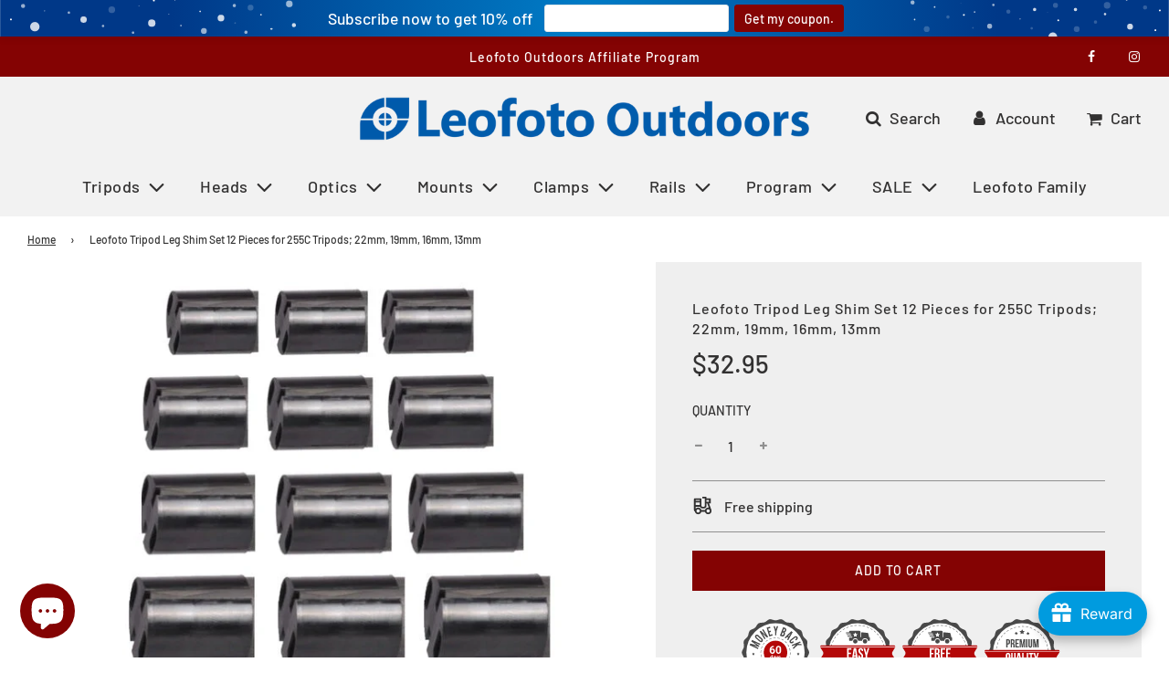

--- FILE ---
content_type: text/html; charset=utf-8
request_url: https://leofotooutdoors.com/products/leofoto-tripod-leg-shim-set-12-pieces-for-255c-tripods-22mm-19mm-16mm-13mm
body_size: 101137
content:
<!doctype html>
<html class="no-js" lang="en">
<head>
<!-- Preorder Panda Pixel start-->
<script async src='https://pre.bossapps.co/js/script?shop=leofoto-soar.myshopify.com'></script>
<!-- Preorder Panda Pixel ended-->

   <!-- Added by AVADA Upsells -->
   <script>
window.AVADA_UPSELL = window.AVADA_UPSELL || {};
window.AVADA_UPSELL.shopId = 'rVEp5sP5mfZfh3Wuer12';
window.AVADA_UPSELL.status = false;
window.AVADA_UPSELL={"setting":{"action":"click","discountPriceColor":"#332FD0","actionTextColor":"#FFFFFF","countdownText":"OFFER WILL EXPIRE IN","theme":"avada-up-sell","originalPriceColor":"#5F605D","bgColor":"#FFFFFF","minutes":"5","countDown":true,"textColor":"#000000","query":"button[name='checkout']","shopId":"rVEp5sP5mfZfh3Wuer12","queryPopupCart":"a[href='\/cart']","seconds":"5","actionPopupCart":"click","actionColor":"#332FD0","createdAt":"2022-11-15T19:50:59.381Z","id":"VvJv4KBHgcYrW4zx4BiR"}}
window.AVADA_UPSELL.product = {
  id: 7240929804471,
  variants: [{"id":41575799914679,"title":"Default Title","option1":"Default Title","option2":null,"option3":null,"sku":"Shim-255","requires_shipping":true,"taxable":true,"featured_image":null,"available":true,"name":"Leofoto Tripod Leg Shim Set 12 Pieces for 255C Tripods; 22mm, 19mm, 16mm, 13mm","public_title":null,"options":["Default Title"],"price":3295,"weight":136,"compare_at_price":3295,"inventory_management":"shopify","barcode":"","requires_selling_plan":false,"selling_plan_allocations":[]}],
  selectedVariant: null,
  collections: ["Tripod Other Accessories"],
  collectionId: [286922670263],
};
window.AVADA_UPSELL.cart = {cartItems: []};
window.AVADA_UPSELL.customer = {
  id: null,
  email: null,
  first_name: null,
  last_name: null,
};
 </script>
   <!-- /Added by AVADA Upsells -->
  <!-- Added by AVADA Joy -->
  <script>
  window.AVADA_JOY = window.AVADA_JOY || {};
  window.AVADA_JOY.shopId = 'y7KsdHf31MCUgOrzI6LB';
  window.AVADA_JOY.status = true;
  window.AVADA_JOY.account_enabled = true;
  window.AVADA_JOY.login_url = "https:\/\/shopify.com\/61274783927\/account?locale=en\u0026region_country=US";
  window.AVADA_JOY.register_url = "https:\/\/shopify.com\/61274783927\/account?locale=en";
  window.AVADA_JOY.customer = {
    id: null,
    email: null,
    first_name: null,
    last_name: null,
    point: null
  };
</script>
  <!-- /Added by AVADA Joy -->



  <!-- Basic page needs ================================================== -->
  <meta charset="utf-8"><meta http-equiv="X-UA-Compatible" content="IE=edge">

  <link rel="preconnect" href="https://cdn.shopify.com" crossorigin><link rel="preconnect" href="https://fonts.shopifycdn.com" crossorigin><link rel="preload" href="//leofotooutdoors.com/cdn/shop/t/8/assets/theme.min.css?v=20130669960700271741668979834" as="style" />
  <link rel="preload" href="//leofotooutdoors.com/cdn/shop/t/8/assets/font-awesome.min.css?v=67234577834381952701663600068" as="style" onload="this.onload=null;this.rel='stylesheet'"/>
  <link rel="preload" href="//leofotooutdoors.com/cdn/shop/t/8/assets/swiper.min.css?v=88091268259482038431663600070" as="style" onload="this.onload=null;this.rel='stylesheet'"/>
  <link rel="preload" href="//leofotooutdoors.com/cdn/shop/t/8/assets/custom.css?v=121836842197030053811669597650" as="style" onload="this.onload=null;this.rel='stylesheet'"/>

  
  	<link rel="preload" href="//leofotooutdoors.com/cdn/shop/t/8/assets/animate.min.css?v=68297775102622399721663600068" as="style" onload="this.onload=null;this.rel='stylesheet'"/>
  

  

  
    <link rel="shortcut icon" href="//leofotooutdoors.com/cdn/shop/files/leofoto_180x180_crop_center.jpg?v=1668466350" type="image/png">
    <link rel="apple-touch-icon" sizes="180x180" href="//leofotooutdoors.com/cdn/shop/files/leofoto_180x180_crop_center.jpg?v=1668466350">
    <link rel="apple-touch-icon-precomposed" sizes="180x180" href="//leofotooutdoors.com/cdn/shop/files/leofoto_180x180_crop_center.jpg?v=1668466350">
    <link rel="icon" type="image/png" sizes="32x32" href="//leofotooutdoors.com/cdn/shop/files/leofoto_32x32_crop_center.jpg?v=1668466350">
    <link rel="icon" type="image/png" sizes="194x194" href="//leofotooutdoors.com/cdn/shop/files/leofoto_194x194_crop_center.jpg?v=1668466350">
    <link rel="icon" type="image/png" sizes="192x192" href="//leofotooutdoors.com/cdn/shop/files/leofoto_192x192_crop_center.jpg?v=1668466350">
    <link rel="icon" type="image/png" sizes="16x16" href="//leofotooutdoors.com/cdn/shop/files/leofoto_16x16_crop_center.jpg?v=1668466350">
  
<link rel="preload" as="font" href="//leofotooutdoors.com/cdn/fonts/barlow/barlow_n5.a193a1990790eba0cc5cca569d23799830e90f07.woff2" type="font/woff2" crossorigin><link rel="preload" as="font" href="//leofotooutdoors.com/cdn/fonts/barlow/barlow_n5.a193a1990790eba0cc5cca569d23799830e90f07.woff2" type="font/woff2" crossorigin><link rel="preload" as="font" href="//leofotooutdoors.com/cdn/fonts/barlow/barlow_n5.a193a1990790eba0cc5cca569d23799830e90f07.woff2" type="font/woff2" crossorigin><!-- Title and description ================================================== -->
  <title>
    Leofoto Tripod Leg Shim Set 12 Pieces for 255C Tripods; 22mm, 19mm, 16 &ndash; Leofoto Outdoors
  </title>

<!-- Avada Boost Sales Script -->

      


          
          
          
          
          
          
          
          
          
          <script>
            const AVADA_ENHANCEMENTS = {};
            AVADA_ENHANCEMENTS.contentProtection = false;
            AVADA_ENHANCEMENTS.hideCheckoutButon = false;
            AVADA_ENHANCEMENTS.cartSticky = false;
            AVADA_ENHANCEMENTS.multiplePixelStatus = false;
            AVADA_ENHANCEMENTS.inactiveStatus = false;
            AVADA_ENHANCEMENTS.cartButtonAnimationStatus = false;
            AVADA_ENHANCEMENTS.whatsappStatus = false;
            AVADA_ENHANCEMENTS.messengerStatus = false;
            AVADA_ENHANCEMENTS.livechatStatus = false;
          </script>
















      <script>
        const AVADA_CDT = {};
        AVADA_CDT.template = "product";
        AVADA_CDT.collections = [];
        
          AVADA_CDT.collections.push("286922670263");
        

        const AVADA_INVQTY = {};
        
          AVADA_INVQTY[41575799914679] = 50;
        

        AVADA_CDT.cartitem = 0;
        AVADA_CDT.moneyformat = `\${{amount}}`;
        AVADA_CDT.cartTotalPrice = 0;
        
        AVADA_CDT.selected_variant_id = 41575799914679;
        AVADA_CDT.product = {"id": 7240929804471,"title": "Leofoto Tripod Leg Shim Set 12 Pieces for 255C Tripods; 22mm, 19mm, 16mm, 13mm","handle": "leofoto-tripod-leg-shim-set-12-pieces-for-255c-tripods-22mm-19mm-16mm-13mm","vendor": "Leofoto USA",
            "type": "","tags": [],"price": 3295,"price_min": 3295,"price_max": 3295,
            "available": true,"price_varies": false,"compare_at_price": 3295,
            "compare_at_price_min": 3295,"compare_at_price_max": 3295,
            "compare_at_price_varies": false,"variants": [{"id":41575799914679,"title":"Default Title","option1":"Default Title","option2":null,"option3":null,"sku":"Shim-255","requires_shipping":true,"taxable":true,"featured_image":null,"available":true,"name":"Leofoto Tripod Leg Shim Set 12 Pieces for 255C Tripods; 22mm, 19mm, 16mm, 13mm","public_title":null,"options":["Default Title"],"price":3295,"weight":136,"compare_at_price":3295,"inventory_management":"shopify","barcode":"","requires_selling_plan":false,"selling_plan_allocations":[]}],"featured_image": "\/\/leofotooutdoors.com\/cdn\/shop\/products\/1_6381cd9b-d2c4-4a5e-a33d-3ff8931e836a.jpg?v=1668566314","images": ["\/\/leofotooutdoors.com\/cdn\/shop\/products\/1_6381cd9b-d2c4-4a5e-a33d-3ff8931e836a.jpg?v=1668566314","\/\/leofotooutdoors.com\/cdn\/shop\/products\/61SQkmeHwIL._AC_SL1200_c9989ae5-77a2-43e3-86da-2e3d11a7d239.jpg?v=1668566314","\/\/leofotooutdoors.com\/cdn\/shop\/products\/20191106181855_47773_4976806f-5955-4a0f-b1b3-495fa39e51ee.jpg?v=1668566314"]
            };
        

        window.AVADA_BADGES = window.AVADA_BADGES || {};
        window.AVADA_BADGES = [{"name":"Product Pages","collectionPageInlinePosition":"after","showBadges":true,"createdAt":"2022-11-11T04:42:27.103Z","homePageInlinePosition":"after","position":"","homePagePosition":"","description":"Increase a sense of urgency and boost conversation rate on each product page. ","headingSize":16,"badgeList":["https:\/\/cdn1.avada.io\/boost-sales\/visa.svg","https:\/\/cdn1.avada.io\/boost-sales\/mastercard.svg","https:\/\/cdn1.avada.io\/boost-sales\/americanexpress.svg","https:\/\/cdn1.avada.io\/boost-sales\/discover.svg","https:\/\/cdn1.avada.io\/boost-sales\/paypal.svg","https:\/\/cdn1.avada.io\/boost-sales\/applepay.svg","https:\/\/cdn1.avada.io\/boost-sales\/googlepay.svg"],"inlinePosition":"after","showBadgeBorder":false,"priority":"0","badgeEffect":"","badgeCustomSize":70,"shopId":"iO4Fwi3Ry3zJqtHHWoPq","cartPosition":"","removeBranding":true,"shopDomain":"leofoto-soar.myshopify.com","cartInlinePosition":"after","customWidthSizeInMobile":450,"font":"default","badgeBorderRadius":3,"badgeStyle":"color","collectionPagePosition":"","badgeSize":"small","headerText":"Secure Checkout With","showHeaderText":true,"badgesSmartSelector":false,"headingColor":"#232323","isSetCustomWidthMobile":false,"textAlign":"avada-align-center","customWidthSize":450,"badgePageType":"product","badgeBorderColor":"#e1e1e1","status":true,"badgeWidth":"full-width","id":"N7iUCaibsDwOd2LBFAJs"},{"cartPosition":"","shopId":"iO4Fwi3Ry3zJqtHHWoPq","badgeBorderColor":"#e1e1e1","shopDomain":"leofoto-soar.myshopify.com","cartInlinePosition":"after","badgeWidth":"full-width","priority":"0","selectedPreset":"Payment 1","badgePageType":"footer","createdAt":"2022-11-11T04:42:26.657Z","isSetCustomWidthMobile":false,"headingSize":16,"status":true,"badgeList":["https:\/\/cdn1.avada.io\/boost-sales\/visa.svg","https:\/\/cdn1.avada.io\/boost-sales\/mastercard.svg","https:\/\/cdn1.avada.io\/boost-sales\/americanexpress.svg","https:\/\/cdn1.avada.io\/boost-sales\/discover.svg","https:\/\/cdn1.avada.io\/boost-sales\/paypal.svg","https:\/\/cdn1.avada.io\/boost-sales\/applepay.svg","https:\/\/cdn1.avada.io\/boost-sales\/googlepay.svg"],"name":"Footer","badgesSmartSelector":false,"homePagePosition":"","badgeStyle":"color","badgeCustomSize":40,"position":"","collectionPageInlinePosition":"after","description":"Win customers' trust from every pages by showing various trust badges at website's footer.","inlinePosition":"after","badgeSize":"custom","collectionPagePosition":"","textAlign":"avada-align-center","showBadgeBorder":false,"badgeBorderRadius":3,"showBadges":true,"removeBranding":true,"customWidthSizeInMobile":450,"customWidthSize":450,"font":"default","headingColor":"#232323","homePageInlinePosition":"after","headerText":"","badgeEffect":"","showHeaderText":true,"id":"yxvfi2cWqRxypklwJwFC"}];

        window.AVADA_GENERAL_SETTINGS = window.AVADA_GENERAL_SETTINGS || {};
        window.AVADA_GENERAL_SETTINGS = null;

        window.AVADA_COUNDOWNS = window.AVADA_COUNDOWNS || {};
        window.AVADA_COUNDOWNS = [{},{},{"id":"LiyleMkWLiGIvBj0ZCFI","showInventoryCountdown":true,"numbHeight":60,"numbColor":"#122234","saleCustomMinutes":"10","manualDisplayPlacement":"after","textAlign":"text-center","categoryTxtDatePos":"txt_outside_box","numbBorderColor":"#cccccc","secondsText":"Seconds","position":"form[action='\/cart\/add']","daysText":"Days","numbBgColor":"#ffffff","countdownEndAction":"HIDE_COUNTDOWN","categoryUseDefaultSize":true,"stockTextBefore":"Only {{stock_qty}} left in stock. Hurry up 🔥","headingSize":30,"showCountdownTimer":true,"countdownTextBottom":"","description":"Increase urgency and boost conversions for each product page.","saleCustomSeconds":"59","productIds":[],"hoursText":"Hours","collectionPageInlinePosition":"after","manualDisplayPosition":"form[action='\/cart\/add']","name":"Product Pages","priority":"0","status":true,"inlinePosition":"after","txtDatePos":"txt_outside_box","countdownSmartSelector":false,"createdAt":"2022-11-11T04:42:26.467Z","useDefaultSize":true,"linkText":"Hurry! sale ends in","saleDateType":"date-custom","timeUnits":"unit-dhms","categoryTxtDateSize":8,"collectionPagePosition":"","categoryNumbHeight":30,"txtDateSize":16,"minutesText":"Minutes","saleCustomDays":"00","conditions":{"type":"ALL","conditions":[{"type":"TITLE","value":"","operation":"CONTAINS"}]},"stockType":"real_stock","stockTextColor":"#122234","numbBorderWidth":1,"saleCustomHours":"00","categoryNumberSize":14,"numbWidth":60,"displayLayout":"square-countdown","displayType":"ALL_PRODUCT","shopId":"iO4Fwi3Ry3zJqtHHWoPq","shopDomain":"leofoto-soar.myshopify.com","productExcludeIds":[],"headingColor":"#0985C5","numbBorderRadius":0,"txtDateColor":"#122234","stockTextSize":16,"removeBranding":true,"categoryNumbWidth":30}];

        window.AVADA_STOCK_COUNTDOWNS = window.AVADA_STOCK_COUNTDOWNS || {};
        window.AVADA_STOCK_COUNTDOWNS = {};

        window.AVADA_COUNDOWNS_V2 = window.AVADA_COUNDOWNS_V2 || {};
        window.AVADA_COUNDOWNS_V2 = [];

        window.AVADA_INACTIVE_TAB = window.AVADA_INACTIVE_TAB || {};
        window.AVADA_INACTIVE_TAB = null;

        window.AVADA_LIVECHAT = window.AVADA_LIVECHAT || {};
        window.AVADA_LIVECHAT = null;

        window.AVADA_STICKY_ATC = window.AVADA_STICKY_ATC || {};
        window.AVADA_STICKY_ATC = null;

        window.AVADA_ATC_ANIMATION = window.AVADA_ATC_ANIMATION || {};
        window.AVADA_ATC_ANIMATION = null;

        window.AVADA_SP = window.AVADA_SP || {};
        window.AVADA_SP = {"shop":"iO4Fwi3Ry3zJqtHHWoPq","configuration":{"position":"bottom-left","hide_time_ago":false,"smart_hide":false,"smart_hide_time":3,"smart_hide_unit":"days","truncate_product_name":true,"display_duration":5,"first_delay":10,"pops_interval":10,"max_pops_display":20,"show_mobile":true,"mobile_position":"bottom","animation":"fadeInUp","out_animation":"fadeOutDown","with_sound":false,"display_order":"order","only_product_viewing":false,"notice_continuously":false,"custom_css":"","replay":true,"included_urls":"","excluded_urls":"","excluded_product_type":"","countries_all":true,"countries":[],"allow_show":"all","hide_close":true,"close_time":1,"close_time_unit":"days","support_rtl":false},"notifications":{"ONGOHpT9AweO4Sie9aDR":{"settings":{"heading_text":"{{first_name}} in {{city}}, {{country}}","heading_font_weight":500,"heading_font_size":12,"content_text":"Purchased {{product_name}}","content_font_weight":800,"content_font_size":13,"background_image":"","background_color":"#FFF","heading_color":"#111","text_color":"#142A47","time_color":"#234342","with_border":false,"border_color":"#333333","border_width":1,"border_radius":20,"image_border_radius":20,"heading_decoration":null,"hover_product_decoration":null,"hover_product_color":"#122234","with_box_shadow":true,"font":"Raleway","language_code":"en","with_static_map":false,"use_dynamic_names":false,"dynamic_names":"","use_flag":false,"popup_custom_link":"","popup_custom_image":"","display_type":"popup","use_counter":false,"counter_color":"#0b4697","counter_unit_color":"#0b4697","counter_unit_plural":"views","counter_unit_single":"view","truncate_product_name":false,"allow_show":"all","included_urls":"","excluded_urls":""},"type":"order","items":[{"date":"2024-05-07T22:11:56.000Z","country":"United States","city":"Lubbock","shipping_first_name":"Terry","product_image":"https:\/\/cdn.shopify.com\/s\/files\/1\/0612\/7478\/3927\/files\/324_6cb809d1-4cae-42a7-8ace-3bfc33ec0f71.jpg?v=1705511328","shipping_city":"Lubbock","map_url":"https:\/\/storage.googleapis.com\/avada-boost-sales.appspot.com\/maps\/Lubbock.png","type":"order","product_name":"Leofoto SA-X+MA-40X Rifle Tripod with Dynamic Ball Head Set | SA-X \u0026 3\/8\"","product_id":7462274334903,"product_handle":"leofoto-sa-x-ma-40x-rifle-tripod-with-dynamic-ball-head-set-sa-x-3-8","first_name":"Terry","shipping_country":"United States","product_link":"https:\/\/leofoto-soar.myshopify.com\/products\/leofoto-sa-x-ma-40x-rifle-tripod-with-dynamic-ball-head-set-sa-x-3-8","relativeDate":"a few seconds ago","smart_hide":false,"flag_url":"https:\/\/cdn1.avada.io\/proofo\/flags\/153-united-states-of-america.svg"},{"date":"2024-05-07T20:27:23.000Z","country":"United States","city":"Stanley","shipping_first_name":"John","product_image":"https:\/\/cdn.shopify.com\/s\/files\/1\/0612\/7478\/3927\/products\/202104011705256.jpg?v=1663278220","shipping_city":"Stanley","map_url":"https:\/\/storage.googleapis.com\/avada-boost-sales.appspot.com\/maps\/Stanley.png","type":"order","product_name":"Leofoto SO-362C Inverted Rifle Series Carbon Fiber Tripod with 75mm Video Bowl + Platform | Weight: 5lb | Max Load: 88lb\/ 40kg","product_id":7195914764471,"product_handle":"leofoto-so-362c-series-carbon-fiber-tripod-inverted-legs-for-heavy-camera-and-lenses-only-5-lb-max-load-88lb40kg-with-bag-and-75mm-video-bowl","first_name":"John","shipping_country":"United States","product_link":"https:\/\/leofoto-soar.myshopify.com\/products\/leofoto-so-362c-series-carbon-fiber-tripod-inverted-legs-for-heavy-camera-and-lenses-only-5-lb-max-load-88lb40kg-with-bag-and-75mm-video-bowl","relativeDate":"2 hours ago","smart_hide":false,"flag_url":"https:\/\/cdn1.avada.io\/proofo\/flags\/153-united-states-of-america.svg"},{"date":"2024-05-07T20:19:55.000Z","country":"United States","city":"Franklin","shipping_first_name":"Alex","product_image":"https:\/\/cdn.shopify.com\/s\/files\/1\/0612\/7478\/3927\/products\/322_mh-60_6107fda8-c9e5-4d24-867c-a721710e12f3.png?v=1663276174","shipping_city":"Franklin","map_url":"https:\/\/storage.googleapis.com\/avada-boost-sales.appspot.com\/maps\/Franklin.png","type":"order","product_name":"Leofoto SO-362C Inverted Rifle Series Carbon Fiber Tripod + Ballhead Set and 75mm Video Bowl+Platform | Max Load: 88lb\/ 40kg","product_id":7195776745655,"product_handle":"products-leofoto-so-362c-set-series-carbon-fiber-tripod-set-inverted-legs-for-heavy-and-hunting-max-load-88lb40kg-with-bag-and-75mm-video-bowl","first_name":"Alex","shipping_country":"United States","product_link":"https:\/\/leofoto-soar.myshopify.com\/products\/products-leofoto-so-362c-set-series-carbon-fiber-tripod-set-inverted-legs-for-heavy-and-hunting-max-load-88lb40kg-with-bag-and-75mm-video-bowl","relativeDate":"2 hours ago","smart_hide":false,"flag_url":"https:\/\/cdn1.avada.io\/proofo\/flags\/153-united-states-of-america.svg"},{"date":"2024-05-07T19:53:51.000Z","country":"United States","city":"Grapevine","shipping_first_name":"Dan","product_image":"https:\/\/cdn.shopify.com\/s\/files\/1\/0612\/7478\/3927\/files\/324_6cb809d1-4cae-42a7-8ace-3bfc33ec0f71.jpg?v=1705511328","shipping_city":"Grapevine","map_url":"https:\/\/storage.googleapis.com\/avada-boost-sales.appspot.com\/maps\/Grapevine.png","type":"order","product_name":"Leofoto SA-X+MA-40X Rifle Tripod with Dynamic Ball Head Set | SA-X \u0026 3\/8\"","product_id":7462274334903,"product_handle":"leofoto-sa-x-ma-40x-rifle-tripod-with-dynamic-ball-head-set-sa-x-3-8","first_name":"Dan","shipping_country":"United States","product_link":"https:\/\/leofoto-soar.myshopify.com\/products\/leofoto-sa-x-ma-40x-rifle-tripod-with-dynamic-ball-head-set-sa-x-3-8","relativeDate":"2 hours ago","smart_hide":false,"flag_url":"https:\/\/cdn1.avada.io\/proofo\/flags\/153-united-states-of-america.svg"},{"date":"2024-05-07T14:49:52.000Z","country":"United States","city":"Carmel","shipping_first_name":"Michael","product_image":"https:\/\/cdn.shopify.com\/s\/files\/1\/0612\/7478\/3927\/files\/40lsc.jpg?v=1712071605","shipping_city":"Carmel","map_url":"https:\/\/storage.googleapis.com\/avada-boost-sales.appspot.com\/maps\/Carmel.png","type":"order","product_name":"Leofoto LH-LSC Lever-Release Hybrid Clamp Ball Head for Shooting\/Hunting | Arca + Picatinny","product_id":7463165690039,"product_handle":"leofoto-lh-lsc-lever-release-hybrid-clamp-ball-head-for-shooting-hunting-arca-picatinny","first_name":"Michael","shipping_country":"United States","product_link":"https:\/\/leofoto-soar.myshopify.com\/products\/leofoto-lh-lsc-lever-release-hybrid-clamp-ball-head-for-shooting-hunting-arca-picatinny","relativeDate":"7 hours ago","smart_hide":false,"flag_url":"https:\/\/cdn1.avada.io\/proofo\/flags\/153-united-states-of-america.svg"},{"date":"2024-05-07T11:09:07.000Z","country":"United States","city":"Nottingham","shipping_first_name":"Christopher","product_image":"https:\/\/cdn.shopify.com\/s\/files\/1\/0612\/7478\/3927\/products\/202210131456341.jpg?v=1668303492","shipping_city":"Nottingham","map_url":"https:\/\/storage.googleapis.com\/avada-boost-sales.appspot.com\/maps\/Nottingham.png","type":"order","product_name":"Leofoto MA-40 Rifle 40mm Rapid Lock Ball Head With Dual Arca \/ Picatinny Clamp","product_id":7239719059639,"product_handle":"leofoto-ma-40","first_name":"Christopher","shipping_country":"United States","product_link":"https:\/\/leofoto-soar.myshopify.com\/products\/leofoto-ma-40","relativeDate":"11 hours ago","smart_hide":false,"flag_url":"https:\/\/cdn1.avada.io\/proofo\/flags\/153-united-states-of-america.svg"},{"date":"2024-05-07T05:04:02.000Z","country":"United States","city":"Bemidiji","shipping_first_name":"Kurtis","product_image":"https:\/\/cdn.shopify.com\/s\/files\/1\/0612\/7478\/3927\/products\/202009121828501.jpg?v=1663280172","shipping_city":"Bemidiji","map_url":"https:\/\/storage.googleapis.com\/avada-boost-sales.appspot.com\/maps\/Bemidiji.png","type":"order","product_name":"Leofoto LN-364C Heavy Duty Tripod with 75mm Video Bowl+Platform \u0026 Bag","product_id":7196008808631,"product_handle":"leofoto-ln-364c-systematic-bowl-compatible-carbon-fiber-tripod-with-75mm-bowl-bag","first_name":"Kurtis","shipping_country":"United States","product_link":"https:\/\/leofoto-soar.myshopify.com\/products\/leofoto-ln-364c-systematic-bowl-compatible-carbon-fiber-tripod-with-75mm-bowl-bag","relativeDate":"17 hours ago","smart_hide":false,"flag_url":"https:\/\/cdn1.avada.io\/proofo\/flags\/153-united-states-of-america.svg"},{"date":"2024-05-07T05:04:02.000Z","country":"United States","city":"Bemidiji","shipping_first_name":"Kurtis","product_image":"https:\/\/cdn.shopify.com\/s\/files\/1\/0612\/7478\/3927\/products\/202108112253422_199bc85e-394c-4acd-a27a-79d297a639de.jpg?v=1663280735","shipping_city":"Bemidiji","map_url":"https:\/\/storage.googleapis.com\/avada-boost-sales.appspot.com\/maps\/Bemidiji.png","type":"order","product_name":"Leofoto MH-60 Panning Ball Head \/w Handlebar Control Arca Compatible Ideal for Target Shooting","product_id":7196031189175,"product_handle":"leofoto-mh-60-magic-ball-head-w-handlebar-control-arca","first_name":"Kurtis","shipping_country":"United States","product_link":"https:\/\/leofoto-soar.myshopify.com\/products\/leofoto-mh-60-magic-ball-head-w-handlebar-control-arca","relativeDate":"17 hours ago","smart_hide":false,"flag_url":"https:\/\/cdn1.avada.io\/proofo\/flags\/153-united-states-of-america.svg"},{"date":"2024-05-07T00:18:25.000Z","country":"United States","city":"Rock Springs","shipping_first_name":"Eddie","product_image":"https:\/\/cdn.shopify.com\/s\/files\/1\/0612\/7478\/3927\/products\/202205271606411.jpg?v=1663275163","shipping_city":"Rock Springs","map_url":"https:\/\/storage.googleapis.com\/avada-boost-sales.appspot.com\/maps\/Rock Springs.png","type":"order","product_name":"Leofoto SA-364C\/CL(Long)+MH-50S Rifle Tripod with Dynamic Ball Head Set (Max Load: 44lb)","product_id":7195721760951,"product_handle":"leofoto-sa-364c-mh-50s-tripod-with-panning-ball-head-set","first_name":"Eddie","shipping_country":"United States","product_link":"https:\/\/leofoto-soar.myshopify.com\/products\/leofoto-sa-364c-mh-50s-tripod-with-panning-ball-head-set","relativeDate":"a day ago","smart_hide":false,"flag_url":"https:\/\/cdn1.avada.io\/proofo\/flags\/153-united-states-of-america.svg"},{"date":"2024-05-06T17:19:57.000Z","country":"United States","city":"Granbury","shipping_first_name":"Clayton","product_image":"https:\/\/cdn.shopify.com\/s\/files\/1\/0612\/7478\/3927\/products\/202011031120221.jpg?v=1663279652","shipping_city":"Granbury","map_url":"https:\/\/storage.googleapis.com\/avada-boost-sales.appspot.com\/maps\/Granbury.png","type":"order","product_name":"Leofoto LH Series Low Profile Ball Head + QR Plate | Arca Compatible","product_id":7195990982839,"product_handle":"leofoto-lh-ballhead","first_name":"Clayton","shipping_country":"United States","product_link":"https:\/\/leofoto-soar.myshopify.com\/products\/leofoto-lh-ballhead","relativeDate":"a day ago","smart_hide":false,"flag_url":"https:\/\/cdn1.avada.io\/proofo\/flags\/153-united-states-of-america.svg"},{"date":"2024-05-06T17:19:57.000Z","country":"United States","city":"Granbury","shipping_first_name":"Clayton","product_image":"https:\/\/cdn.shopify.com\/s\/files\/1\/0612\/7478\/3927\/files\/362_6ebe4c98-6d69-4dcd-ab60-56a644985994.jpg?v=1706078979","shipping_city":"Granbury","map_url":"https:\/\/storage.googleapis.com\/avada-boost-sales.appspot.com\/maps\/Granbury.png","type":"order","product_name":"Leofoto SO-362X Inverted Rifle Series Carbon Fiber Tripod with 75mm Bowl + Platform","product_id":7471760670903,"product_handle":"leofoto-so-362x-inverted-rifle-series-carbon-fiber-tripod-with-75mm-bowl-platform","first_name":"Clayton","shipping_country":"United States","product_link":"https:\/\/leofoto-soar.myshopify.com\/products\/leofoto-so-362x-inverted-rifle-series-carbon-fiber-tripod-with-75mm-bowl-platform","relativeDate":"a day ago","smart_hide":false,"flag_url":"https:\/\/cdn1.avada.io\/proofo\/flags\/153-united-states-of-america.svg"},{"date":"2024-05-06T17:08:51.000Z","country":"United States","city":"Putnam Valley","shipping_first_name":"Sean","product_image":"https:\/\/cdn.shopify.com\/s\/files\/1\/0612\/7478\/3927\/products\/282_40.png?v=1663276252","shipping_city":"Putnam Valley","map_url":"https:\/\/storage.googleapis.com\/avada-boost-sales.appspot.com\/maps\/Putnam Valley.png","type":"order","product_name":"Leofoto SO-282C Inverted Rifle Series Carbon Fiber Tripod + Ballhead Set | Max Load 55lb\/25kg","product_id":7195781300407,"product_handle":"leofoto-so-282c-lh-40-series-carbon-fiber-tripod-inverted-legs-and-ball-head-set-for-hunting-or-heavy-camera-and-lenses-max-load-55lb25kg-with-bag","first_name":"Sean","shipping_country":"United States","product_link":"https:\/\/leofoto-soar.myshopify.com\/products\/leofoto-so-282c-lh-40-series-carbon-fiber-tripod-inverted-legs-and-ball-head-set-for-hunting-or-heavy-camera-and-lenses-max-load-55lb25kg-with-bag","relativeDate":"a day ago","smart_hide":false,"flag_url":"https:\/\/cdn1.avada.io\/proofo\/flags\/153-united-states-of-america.svg"},{"date":"2024-05-06T04:19:25.000Z","country":"United States","city":"La Grande","shipping_first_name":"Mart","product_image":"https:\/\/cdn.shopify.com\/s\/files\/1\/0612\/7478\/3927\/products\/202210131456341.jpg?v=1668303492","shipping_city":"La Grande","map_url":"https:\/\/storage.googleapis.com\/avada-boost-sales.appspot.com\/maps\/La Grande.png","type":"order","product_name":"Leofoto MA-40 Rifle 40mm Rapid Lock Ball Head With Dual Arca \/ Picatinny Clamp","product_id":7239719059639,"product_handle":"leofoto-ma-40","first_name":"Mart","shipping_country":"United States","product_link":"https:\/\/leofoto-soar.myshopify.com\/products\/leofoto-ma-40","relativeDate":"2 days ago","smart_hide":false,"flag_url":"https:\/\/cdn1.avada.io\/proofo\/flags\/153-united-states-of-america.svg"},{"date":"2024-05-06T04:19:25.000Z","country":"United States","city":"La Grande","shipping_first_name":"Mart","product_image":"https:\/\/cdn.shopify.com\/s\/files\/1\/0612\/7478\/3927\/files\/282.jpg?v=1706078951","shipping_city":"La Grande","map_url":"https:\/\/storage.googleapis.com\/avada-boost-sales.appspot.com\/maps\/La Grande.png","type":"order","product_name":"Leofoto SO-282CX Inverted Rifle Series Carbon Fiber Tripod with FIXED Apex\/Platform","product_id":7462293078199,"product_handle":"leofoto-so-282cx-inverted-rifle-series-carbon-fiber-tripod-fixed-apex-platform","first_name":"Mart","shipping_country":"United States","product_link":"https:\/\/leofoto-soar.myshopify.com\/products\/leofoto-so-282cx-inverted-rifle-series-carbon-fiber-tripod-fixed-apex-platform","relativeDate":"2 days ago","smart_hide":false,"flag_url":"https:\/\/cdn1.avada.io\/proofo\/flags\/153-united-states-of-america.svg"},{"date":"2024-05-05T15:06:34.000Z","country":"United States","city":"New Castle","shipping_first_name":"RYAN","product_image":"https:\/\/cdn.shopify.com\/s\/files\/1\/0612\/7478\/3927\/products\/202210131456341.jpg?v=1668303492","shipping_city":"New Castle","map_url":"https:\/\/storage.googleapis.com\/avada-boost-sales.appspot.com\/maps\/New Castle.png","type":"order","product_name":"Leofoto MA-40 Rifle 40mm Rapid Lock Ball Head With Dual Arca \/ Picatinny Clamp","product_id":7239719059639,"product_handle":"leofoto-ma-40","first_name":"RYAN","shipping_country":"United States","product_link":"https:\/\/leofoto-soar.myshopify.com\/products\/leofoto-ma-40","relativeDate":"2 days ago","smart_hide":false,"flag_url":"https:\/\/cdn1.avada.io\/proofo\/flags\/153-united-states-of-america.svg"},{"date":"2024-05-05T10:33:30.000Z","country":"France","city":"archelange","shipping_first_name":"PIERRE","product_image":"https:\/\/cdn.shopify.com\/s\/files\/1\/0612\/7478\/3927\/files\/140dnew.jpg?v=1709934705","shipping_city":"archelange","map_url":"https:\/\/storage.googleapis.com\/avada-boost-sales.appspot.com\/maps\/archelange.png","type":"order","product_name":"Leofoto NR Rail with Clamp for Garmin XERO C1 Chronograph","product_id":7195820327095,"product_handle":"leofoto-nr-nodal-slide-with-clamp-for-garmins-xero-c1","first_name":"PIERRE","shipping_country":"France","product_link":"https:\/\/leofoto-soar.myshopify.com\/products\/leofoto-nr-nodal-slide-with-clamp-for-garmins-xero-c1","relativeDate":"2 days ago","smart_hide":false,"flag_url":"https:\/\/cdn1.avada.io\/proofo\/flags\/077-france.svg"},{"date":"2024-05-04T21:58:46.000Z","country":"United States","city":"Crescent","shipping_first_name":"Tanner","product_image":"https:\/\/cdn.shopify.com\/s\/files\/1\/0612\/7478\/3927\/files\/140dnew.jpg?v=1709934705","shipping_city":"Crescent","map_url":"https:\/\/storage.googleapis.com\/avada-boost-sales.appspot.com\/maps\/Crescent.png","type":"order","product_name":"Leofoto NR Rail with Clamp for Garmin XERO C1 Chronograph","product_id":7195820327095,"product_handle":"leofoto-nr-nodal-slide-with-clamp-for-garmins-xero-c1","first_name":"Tanner","shipping_country":"United States","product_link":"https:\/\/leofoto-soar.myshopify.com\/products\/leofoto-nr-nodal-slide-with-clamp-for-garmins-xero-c1","relativeDate":"3 days ago","smart_hide":false,"flag_url":"https:\/\/cdn1.avada.io\/proofo\/flags\/153-united-states-of-america.svg"},{"date":"2024-05-04T13:45:55.000Z","country":"United States","city":"Elko","shipping_first_name":"Matthew","product_image":"https:\/\/cdn.shopify.com\/s\/files\/1\/0612\/7478\/3927\/files\/140dnew.jpg?v=1709934705","shipping_city":"Elko","map_url":"https:\/\/storage.googleapis.com\/avada-boost-sales.appspot.com\/maps\/Elko.png","type":"order","product_name":"Leofoto NR Rail with Clamp for Garmin XERO C1 Chronograph","product_id":7195820327095,"product_handle":"leofoto-nr-nodal-slide-with-clamp-for-garmins-xero-c1","first_name":"Matthew","shipping_country":"United States","product_link":"https:\/\/leofoto-soar.myshopify.com\/products\/leofoto-nr-nodal-slide-with-clamp-for-garmins-xero-c1","relativeDate":"3 days ago","smart_hide":false,"flag_url":"https:\/\/cdn1.avada.io\/proofo\/flags\/153-united-states-of-america.svg"},{"date":"2024-05-04T02:38:02.000Z","country":"United States","city":"Raleigh","shipping_first_name":"Doug","product_image":"https:\/\/cdn.shopify.com\/s\/files\/1\/0612\/7478\/3927\/files\/BV-5B.jpg?v=1705691512","shipping_city":"Raleigh","map_url":"https:\/\/storage.googleapis.com\/avada-boost-sales.appspot.com\/maps\/Raleigh.png","type":"order","product_name":"Leofoto BV-5B Mini Fluid Head for Optics | Shorter Handle | Arca Compatible","product_id":7463733952695,"product_handle":"leofoto-bv-5b","first_name":"Doug","shipping_country":"United States","product_link":"https:\/\/leofoto-soar.myshopify.com\/products\/leofoto-bv-5b","relativeDate":"4 days ago","smart_hide":true,"flag_url":"https:\/\/cdn1.avada.io\/proofo\/flags\/153-united-states-of-america.svg"},{"date":"2024-05-04T02:38:02.000Z","country":"United States","city":"Raleigh","shipping_first_name":"Doug","product_image":"https:\/\/cdn.shopify.com\/s\/files\/1\/0612\/7478\/3927\/files\/390000_f24b9473-8864-4cf4-9e90-efc3e4e01358.jpg?v=1706723910","shipping_city":"Raleigh","map_url":"https:\/\/storage.googleapis.com\/avada-boost-sales.appspot.com\/maps\/Raleigh.png","type":"order","product_name":"Leofoto SA-X Rifle Tripod (No Head) | SA-X \u0026 3\/8\"","product_id":7481833947319,"product_handle":"leofoto-sa-x-rifle-tripod-no-head-sa-x-3-8","first_name":"Doug","shipping_country":"United States","product_link":"https:\/\/leofoto-soar.myshopify.com\/products\/leofoto-sa-x-rifle-tripod-no-head-sa-x-3-8","relativeDate":"4 days ago","smart_hide":true,"flag_url":"https:\/\/cdn1.avada.io\/proofo\/flags\/153-united-states-of-america.svg"},{"date":"2024-05-03T21:46:40.000Z","country":"United States","city":"Rosemount","shipping_first_name":"Jeshuah","product_image":"https:\/\/cdn.shopify.com\/s\/files\/1\/0612\/7478\/3927\/products\/SA-324C_MH-40S30000.jpg?v=1663275302","shipping_city":"Rosemount","map_url":"https:\/\/storage.googleapis.com\/avada-boost-sales.appspot.com\/maps\/Rosemount.png","type":"order","product_name":"Leofoto SA-324C Rifle Tripod (Max Load: 33lb)","product_id":7195731689655,"product_handle":"leofoto-sa-324c-tripod-with-case","first_name":"Jeshuah","shipping_country":"United States","product_link":"https:\/\/leofoto-soar.myshopify.com\/products\/leofoto-sa-324c-tripod-with-case","relativeDate":"4 days ago","smart_hide":true,"flag_url":"https:\/\/cdn1.avada.io\/proofo\/flags\/153-united-states-of-america.svg"},{"date":"2024-05-03T21:46:40.000Z","country":"United States","city":"Rosemount","shipping_first_name":"Jeshuah","product_image":"https:\/\/cdn.shopify.com\/s\/files\/1\/0612\/7478\/3927\/products\/202210131456341.jpg?v=1668303492","shipping_city":"Rosemount","map_url":"https:\/\/storage.googleapis.com\/avada-boost-sales.appspot.com\/maps\/Rosemount.png","type":"order","product_name":"Leofoto MA-40 Rifle 40mm Rapid Lock Ball Head With Dual Arca \/ Picatinny Clamp","product_id":7239719059639,"product_handle":"leofoto-ma-40","first_name":"Jeshuah","shipping_country":"United States","product_link":"https:\/\/leofoto-soar.myshopify.com\/products\/leofoto-ma-40","relativeDate":"4 days ago","smart_hide":true,"flag_url":"https:\/\/cdn1.avada.io\/proofo\/flags\/153-united-states-of-america.svg"},{"date":"2024-05-03T03:41:18.000Z","country":"United States","city":"CARMICHAEL","shipping_first_name":"Erick","product_image":"https:\/\/cdn.shopify.com\/s\/files\/1\/0612\/7478\/3927\/products\/202304181736351.jpg?v=1684441078","shipping_city":"CARMICHAEL","map_url":"https:\/\/storage.googleapis.com\/avada-boost-sales.appspot.com\/maps\/CARMICHAEL.png","type":"order","product_name":"Leofoto FDM-05 Foldable Tac Table | Integrated Arca Rail | 1\/4\" and 3\/8\" Mounting","product_id":7331816800439,"product_handle":"leofoto-fdm-05-foldable-tac-table","first_name":"Erick","shipping_country":"United States","product_link":"https:\/\/leofoto-soar.myshopify.com\/products\/leofoto-fdm-05-foldable-tac-table","relativeDate":"5 days ago","smart_hide":true,"flag_url":"https:\/\/cdn1.avada.io\/proofo\/flags\/153-united-states-of-america.svg"},{"date":"2024-05-03T00:48:54.000Z","country":"United States","city":"Tallmadge","shipping_first_name":"David","product_image":"https:\/\/cdn.shopify.com\/s\/files\/1\/0612\/7478\/3927\/files\/lsc-52.jpg?v=1712071837","shipping_city":"Tallmadge","map_url":"https:\/\/storage.googleapis.com\/avada-boost-sales.appspot.com\/maps\/Tallmadge.png","type":"order","product_name":"Leofoto LRC\/LSC Lever-Release Hybrid Clamps Round and Square | Arca \u0026 Picatinny Compatible","product_id":7463738900663,"product_handle":"leofoto-lrc-lsc-lever-release-clamp","first_name":"David","shipping_country":"United States","product_link":"https:\/\/leofoto-soar.myshopify.com\/products\/leofoto-lrc-lsc-lever-release-clamp","relativeDate":"5 days ago","smart_hide":true,"flag_url":"https:\/\/cdn1.avada.io\/proofo\/flags\/153-united-states-of-america.svg"},{"date":"2024-05-02T14:14:16.000Z","country":"Germany","city":"Ronnenberg","shipping_first_name":"Alexander","product_image":"https:\/\/cdn.shopify.com\/s\/files\/1\/0612\/7478\/3927\/files\/140dnew.jpg?v=1709934705","shipping_city":"Ronnenberg","map_url":"https:\/\/storage.googleapis.com\/avada-boost-sales.appspot.com\/maps\/Ronnenberg.png","type":"order","product_name":"Leofoto NR Rail with Clamp for Garmin XERO C1 Chronograph","product_id":7195820327095,"product_handle":"leofoto-nr-nodal-slide-with-clamp-for-garmins-xero-c1","first_name":"Alexander","shipping_country":"Germany","product_link":"https:\/\/leofoto-soar.myshopify.com\/products\/leofoto-nr-nodal-slide-with-clamp-for-garmins-xero-c1","relativeDate":"5 days ago","smart_hide":true,"flag_url":"https:\/\/cdn1.avada.io\/proofo\/flags\/066-germany.svg"},{"date":"2024-05-02T04:15:45.000Z","country":"United States","city":"Bettendorf","shipping_first_name":"Jason","product_image":"https:\/\/cdn.shopify.com\/s\/files\/1\/0612\/7478\/3927\/products\/202306031524383.jpg?v=1689793843","shipping_city":"Bettendorf","map_url":"https:\/\/storage.googleapis.com\/avada-boost-sales.appspot.com\/maps\/Bettendorf.png","type":"order","product_name":"Leofoto P Series Arca-Type Base Plates for Heads","product_id":7350135652535,"product_handle":"leofoto-p-series-arca-type-base-plates","first_name":"Jason","shipping_country":"United States","product_link":"https:\/\/leofoto-soar.myshopify.com\/products\/leofoto-p-series-arca-type-base-plates","relativeDate":"6 days ago","smart_hide":true,"flag_url":"https:\/\/cdn1.avada.io\/proofo\/flags\/153-united-states-of-america.svg"},{"date":"2024-05-01T22:52:42.000Z","country":"United States","city":"Winchester","shipping_first_name":"Joseph","product_image":"https:\/\/cdn.shopify.com\/s\/files\/1\/0612\/7478\/3927\/products\/282_40.png?v=1663276252","shipping_city":"Winchester","map_url":"https:\/\/storage.googleapis.com\/avada-boost-sales.appspot.com\/maps\/Winchester.png","type":"order","product_name":"Leofoto SO-282C Inverted Rifle Series Carbon Fiber Tripod + Ballhead Set | Max Load 55lb\/25kg","product_id":7195781300407,"product_handle":"leofoto-so-282c-lh-40-series-carbon-fiber-tripod-inverted-legs-and-ball-head-set-for-hunting-or-heavy-camera-and-lenses-max-load-55lb25kg-with-bag","first_name":"Joseph","shipping_country":"United States","product_link":"https:\/\/leofoto-soar.myshopify.com\/products\/leofoto-so-282c-lh-40-series-carbon-fiber-tripod-inverted-legs-and-ball-head-set-for-hunting-or-heavy-camera-and-lenses-max-load-55lb25kg-with-bag","relativeDate":"6 days ago","smart_hide":true,"flag_url":"https:\/\/cdn1.avada.io\/proofo\/flags\/153-united-states-of-america.svg"},{"date":"2024-05-01T14:02:40.000Z","country":"United States","city":"yakima","shipping_first_name":"Nicolas","product_image":"https:\/\/cdn.shopify.com\/s\/files\/1\/0612\/7478\/3927\/files\/282.jpg?v=1706078951","shipping_city":"yakima","map_url":"https:\/\/storage.googleapis.com\/avada-boost-sales.appspot.com\/maps\/yakima.png","type":"order","product_name":"Leofoto SO-282CX Inverted Rifle Series Carbon Fiber Tripod with FIXED Apex\/Platform","product_id":7462293078199,"product_handle":"leofoto-so-282cx-inverted-rifle-series-carbon-fiber-tripod-fixed-apex-platform","first_name":"Nicolas","shipping_country":"United States","product_link":"https:\/\/leofoto-soar.myshopify.com\/products\/leofoto-so-282cx-inverted-rifle-series-carbon-fiber-tripod-fixed-apex-platform","relativeDate":"6 days ago","smart_hide":true,"flag_url":"https:\/\/cdn1.avada.io\/proofo\/flags\/153-united-states-of-america.svg"},{"date":"2024-05-01T08:37:34.000Z","country":"France","city":"GAILLAN EN MEDOC","shipping_first_name":"Damien","product_image":"https:\/\/cdn.shopify.com\/s\/files\/1\/0612\/7478\/3927\/files\/140dnew.jpg?v=1709934705","shipping_city":"GAILLAN EN MEDOC","map_url":"https:\/\/storage.googleapis.com\/avada-boost-sales.appspot.com\/maps\/GAILLAN EN MEDOC.png","type":"order","product_name":"Leofoto NR Rail with Clamp for Garmin XERO C1 Chronograph","product_id":7195820327095,"product_handle":"leofoto-nr-nodal-slide-with-clamp-for-garmins-xero-c1","first_name":"Damien","shipping_country":"France","product_link":"https:\/\/leofoto-soar.myshopify.com\/products\/leofoto-nr-nodal-slide-with-clamp-for-garmins-xero-c1","relativeDate":"7 days ago","smart_hide":true,"flag_url":"https:\/\/cdn1.avada.io\/proofo\/flags\/077-france.svg"},{"date":"2024-04-30T20:09:39.000Z","country":"United States","city":"Puyallup","shipping_first_name":"Everett","product_image":"https:\/\/cdn.shopify.com\/s\/files\/1\/0612\/7478\/3927\/files\/50000_5355a01c-5319-4b4d-a6af-416c64ca314d.jpg?v=1705509282","shipping_city":"Puyallup","map_url":"https:\/\/storage.googleapis.com\/avada-boost-sales.appspot.com\/maps\/Puyallup.png","type":"order","product_name":"Leofoto MAB-X Precision Rifle Ball Head with 75mm\/100mm Systematic Adapter","product_id":7463212155063,"product_handle":"leofoto-mab-x-precision-lock-rifle-ball-head-with-bowl-adapter","first_name":"Everett","shipping_country":"United States","product_link":"https:\/\/leofoto-soar.myshopify.com\/products\/leofoto-mab-x-precision-lock-rifle-ball-head-with-bowl-adapter","relativeDate":"7 days ago","smart_hide":true,"flag_url":"https:\/\/cdn1.avada.io\/proofo\/flags\/153-united-states-of-america.svg"}],"source":"shopify\/order"}},"removeBranding":true};

        window.AVADA_BS_EMBED = window.AVADA_BS_EMBED || {};
        window.AVADA_BS_EMBED.isSupportThemeOS = true
        window.AVADA_BS_EMBED.dupTrustBadge = true

        window.AVADA_BS_VERSION = window.AVADA_BS_VERSION || {};
        window.AVADA_BS_VERSION = { BSVersion : 'AVADA-BS-1.0.2'}

        window.AVADA_BS_FSB = window.AVADA_BS_FSB || {};
        window.AVADA_BS_FSB = {
          bars: [],
          cart: 0,
          compatible: {
            langify: ''
          }
        };
      </script>
<!-- /Avada Boost Sales Script -->



  
    <meta name="description" content="Leofoto Tripod Leg Shim Set 12 Pieces for 22mm, 19mm, 16mm, 13mmFor Leofoto LS-255C, LS-255CEX, LX-255CT TripodsComplete set of 12 x 1 piece Leg Shims">
  

  <!-- Helpers ================================================== -->
  <!-- /snippets/social-meta-tags.liquid -->


<meta property="og:site_name" content="Leofoto Outdoors">
<meta property="og:url" content="https://leofotooutdoors.com/products/leofoto-tripod-leg-shim-set-12-pieces-for-255c-tripods-22mm-19mm-16mm-13mm">
<meta property="og:title" content="Leofoto Tripod Leg Shim Set 12 Pieces for 255C Tripods; 22mm, 19mm, 16mm, 13mm">
<meta property="og:type" content="product">
<meta property="og:description" content="Leofoto Tripod Leg Shim Set 12 Pieces for 22mm, 19mm, 16mm, 13mmFor Leofoto LS-255C, LS-255CEX, LX-255CT TripodsComplete set of 12 x 1 piece Leg Shims">

  <meta property="og:price:amount" content="32.95">
  <meta property="og:price:currency" content="USD">

<meta property="og:image" content="http://leofotooutdoors.com/cdn/shop/products/1_6381cd9b-d2c4-4a5e-a33d-3ff8931e836a_1200x1200.jpg?v=1668566314"><meta property="og:image" content="http://leofotooutdoors.com/cdn/shop/products/61SQkmeHwIL._AC_SL1200_c9989ae5-77a2-43e3-86da-2e3d11a7d239_1200x1200.jpg?v=1668566314"><meta property="og:image" content="http://leofotooutdoors.com/cdn/shop/products/20191106181855_47773_4976806f-5955-4a0f-b1b3-495fa39e51ee_1200x1200.jpg?v=1668566314">
<meta property="og:image:alt" content="Leofoto Tripod Leg Shim Set 12 Pieces for 255C Tripods; 22mm, 19mm, 16mm, 13mm"><meta property="og:image:alt" content="Leofoto Tripod Leg Shim Set 12 Pieces for 255C Tripods; 22mm, 19mm, 16mm, 13mm"><meta property="og:image:alt" content="Leofoto Tripod Leg Shim Set 12 Pieces for 255C Tripods; 22mm, 19mm, 16mm, 13mm">
<meta property="og:image:secure_url" content="https://leofotooutdoors.com/cdn/shop/products/1_6381cd9b-d2c4-4a5e-a33d-3ff8931e836a_1200x1200.jpg?v=1668566314"><meta property="og:image:secure_url" content="https://leofotooutdoors.com/cdn/shop/products/61SQkmeHwIL._AC_SL1200_c9989ae5-77a2-43e3-86da-2e3d11a7d239_1200x1200.jpg?v=1668566314"><meta property="og:image:secure_url" content="https://leofotooutdoors.com/cdn/shop/products/20191106181855_47773_4976806f-5955-4a0f-b1b3-495fa39e51ee_1200x1200.jpg?v=1668566314">


<meta name="twitter:card" content="summary_large_image">
<meta name="twitter:title" content="Leofoto Tripod Leg Shim Set 12 Pieces for 255C Tripods; 22mm, 19mm, 16mm, 13mm">
<meta name="twitter:description" content="Leofoto Tripod Leg Shim Set 12 Pieces for 22mm, 19mm, 16mm, 13mmFor Leofoto LS-255C, LS-255CEX, LX-255CT TripodsComplete set of 12 x 1 piece Leg Shims">

  <link rel="canonical" href="https://leofotooutdoors.com/products/leofoto-tripod-leg-shim-set-12-pieces-for-255c-tripods-22mm-19mm-16mm-13mm"/>
  <meta name="viewport" content="width=device-width, initial-scale=1, shrink-to-fit=no">
  <meta name="theme-color" content="#343434">

  <!-- CSS ================================================== -->
  <style>
/*============================================================================
  #Typography
==============================================================================*/





@font-face {
  font-family: Barlow;
  font-weight: 500;
  font-style: normal;
  font-display: swap;
  src: url("//leofotooutdoors.com/cdn/fonts/barlow/barlow_n5.a193a1990790eba0cc5cca569d23799830e90f07.woff2") format("woff2"),
       url("//leofotooutdoors.com/cdn/fonts/barlow/barlow_n5.ae31c82169b1dc0715609b8cc6a610b917808358.woff") format("woff");
}

@font-face {
  font-family: Barlow;
  font-weight: 500;
  font-style: normal;
  font-display: swap;
  src: url("//leofotooutdoors.com/cdn/fonts/barlow/barlow_n5.a193a1990790eba0cc5cca569d23799830e90f07.woff2") format("woff2"),
       url("//leofotooutdoors.com/cdn/fonts/barlow/barlow_n5.ae31c82169b1dc0715609b8cc6a610b917808358.woff") format("woff");
}

@font-face {
  font-family: Barlow;
  font-weight: 500;
  font-style: normal;
  font-display: swap;
  src: url("//leofotooutdoors.com/cdn/fonts/barlow/barlow_n5.a193a1990790eba0cc5cca569d23799830e90f07.woff2") format("woff2"),
       url("//leofotooutdoors.com/cdn/fonts/barlow/barlow_n5.ae31c82169b1dc0715609b8cc6a610b917808358.woff") format("woff");
}


  @font-face {
  font-family: Barlow;
  font-weight: 700;
  font-style: normal;
  font-display: swap;
  src: url("//leofotooutdoors.com/cdn/fonts/barlow/barlow_n7.691d1d11f150e857dcbc1c10ef03d825bc378d81.woff2") format("woff2"),
       url("//leofotooutdoors.com/cdn/fonts/barlow/barlow_n7.4fdbb1cb7da0e2c2f88492243ffa2b4f91924840.woff") format("woff");
}




  @font-face {
  font-family: Barlow;
  font-weight: 700;
  font-style: normal;
  font-display: swap;
  src: url("//leofotooutdoors.com/cdn/fonts/barlow/barlow_n7.691d1d11f150e857dcbc1c10ef03d825bc378d81.woff2") format("woff2"),
       url("//leofotooutdoors.com/cdn/fonts/barlow/barlow_n7.4fdbb1cb7da0e2c2f88492243ffa2b4f91924840.woff") format("woff");
}




  @font-face {
  font-family: Barlow;
  font-weight: 500;
  font-style: italic;
  font-display: swap;
  src: url("//leofotooutdoors.com/cdn/fonts/barlow/barlow_i5.714d58286997b65cd479af615cfa9bb0a117a573.woff2") format("woff2"),
       url("//leofotooutdoors.com/cdn/fonts/barlow/barlow_i5.0120f77e6447d3b5df4bbec8ad8c2d029d87fb21.woff") format("woff");
}




  @font-face {
  font-family: Barlow;
  font-weight: 700;
  font-style: italic;
  font-display: swap;
  src: url("//leofotooutdoors.com/cdn/fonts/barlow/barlow_i7.50e19d6cc2ba5146fa437a5a7443c76d5d730103.woff2") format("woff2"),
       url("//leofotooutdoors.com/cdn/fonts/barlow/barlow_i7.47e9f98f1b094d912e6fd631cc3fe93d9f40964f.woff") format("woff");
}



/*============================================================================
  #General Variables
==============================================================================*/

:root {

  --font-weight-normal: 500;
  --font-weight-bold: 700;
  --font-weight-header-bold: 700;

  --header-font-stack: Barlow, sans-serif;
  --header-font-weight: 500;
  --header-font-style: normal;
  --header-text-size: 18;
  --header-text-size-px: 18px;

  --header-font-case: normal;
  --header-font-size: 18;
  --header-font-size-px: 18px;

  --heading-spacing: 0px;
  --heading-font-case: normal;
  --heading-font-stack: FontDrop;

  --body-font-stack: Barlow, sans-serif;
  --body-font-weight: 500;
  --body-font-style: normal;

  --navigation-font-stack: Barlow, sans-serif;
  --navigation-font-weight: 500;
  --navigation-font-style: normal;

  --base-font-size-int: 16;
  --base-font-size: 16px;

  --body-font-size-12-to-em: 0.75em;
  --body-font-size-14-to-em: 0.88em;
  --body-font-size-16-to-em: 1.0em;
  --body-font-size-18-to-em: 1.13em;
  --body-font-size-20-to-em: 1.25em;
  --body-font-size-22-to-em: 1.38em;
  --body-font-size-24-to-em: 1.5em;
  --body-font-size-28-to-em: 1.75em;
  --body-font-size-36-to-em: 2.25em;

  --sale-badge-color: #373737;
  --sold-out-badge-color: #323131;
  --badge-font-color: #ffffff;

  --primary-btn-text-color: #ffffff;
  --primary-btn-bg-color: #840303;
  --primary-btn-bg-color-lighten50: #fc8a8a;
  --primary-btn-bg-color-opacity50: rgba(132, 3, 3, 0.5);
  --primary-btn-bg-hover-color: #757575;
  --primary-btn-text-hover-color: #242424;

  --button-text-case: uppercase;
  --button-font-size: 14;
  --button-font-size-px: 14px;

  --secondary-btn-text-color: #ffffff;
  --secondary-btn-bg-color: #323131;
  --secondary-btn-bg-color-lighten: #666363;
  --secondary-btn-bg-hover-color: #757575;
  --secondary-btn-bg-text-hover-color: #ffffff;

  

  
    --alt-btn-font-style: normal;
    --alt-btn-font-weight: 400;
    

  --text-color: #323131;
  --text-color-lighten5: #3f3e3e;
  --text-color-lighten70: #e4e4e4;
  --text-color-transparent05: rgba(50, 49, 49, 0.05);
  --text-color-transparent15: rgba(50, 49, 49, 0.15);
  --text-color-transparent5: rgba(50, 49, 49, 0.5);
  --text-color-transparent6: rgba(50, 49, 49, 0.6);
  --text-color-transparent7: rgba(50, 49, 49, 0.7);
  --text-color-transparent8: rgba(50, 49, 49, 0.8);

  --product-page-font-size: 16;
  --product-page-font-size-px: 16px;
  --product-page-text-spacing: 1px;
  --product-page-font-case: normal;

  
  --product-page-font-weight: 500;
  

  --link-color: #343434;
  --on-sale-color: #373737;

  --body-color: #fff;
  --body-color-darken10: #e6e6e6;
  --body-color-transparent00: rgba(255, 255, 255, 0);
  --body-color-transparent90: rgba(255, 255, 255, 0.9);

  --body-secondary-color: #EFEFEF;
  --body-secondary-color-transparent00: rgba(239, 239, 239, 0);
  --body-secondary-color-darken05: #e2e2e2;

  --color-primary-background: #fff;
  --color-primary-background-rgb: 255, 255, 255;
  --color-secondary-background: #EFEFEF;

  --cart-background-color: #757575;

  --border-color: rgba(50, 49, 49, 0.5);
  --border-color-darken10: #181818;

  --header-color: #f2f2f2;
  --header-color-darken5: #e5e5e5;
  --header-color-lighten5: #ffffff;

  --header-border-color: #ffffff;

  --announcement-text-size: 14px;
  --announcement-text-spacing: 1px;
  --announcement-text-case: none;

  
      --announcement-font-style: normal;
      --announcement-font-weight: 400;
    

  --logo-font-size: 18px;

  --overlay-header-text-color: #fff;
  --nav-text-color: #323131;
  --nav-text-hover: #757575;

  --color-scheme-light-background: #F1F1F1;
  --color-scheme-light-background-lighten5: #fefefe;
  --color-scheme-light-text: #323131;
  --color-scheme-light-text-transparent60: rgba(50, 49, 49, 0.6);

  --color-scheme-feature-background: #757575;
  --color-scheme-feature-background-lighten5: #828282;
  --color-scheme-feature-text: #ffffff;
  --color-scheme-feature-text-transparent60: rgba(255, 255, 255, 0.6);

  --homepage-sections-accent-secondary-color-transparent60: rgba(255, 255, 255, 0.6);

  --color-scheme-dark-background: #323131;
  --color-scheme-dark-text: #ffffff;
  --color-scheme-dark-text-transparent60: rgba(255, 255, 255, 0.6);

  --filter-bg-color: rgba(50, 49, 49, 0.1);

  --color-footer-bg: #242424;
  --color-footer-bg-darken5: #171717;
  --color-footer-text: #ffffff;
  --color-footer-text-darken10: #e6e6e6;
  --color-footer-border: rgba(255, 255, 255, 0.1);

  --popup-text-color: #323131;
  --popup-text-color-lighten10: #4c4a4a;
  --popup-bg-color: #EFEFEF;

  --menu-drawer-color: #fff;
  --menu-drawer-color-darken5: #f2f2f2;
  --menu-drawer-text-color: #323131;
  --menu-drawer-border-color: rgba(50, 49, 49, 0.1);
  --menu-drawer-text-hover-color: #757575;

  --cart-drawer-color: #F3F3F3;
  --cart-drawer-text-color: #323131;
  --cart-drawer-text-color-lighten10: #4c4a4a;
  --cart-drawer-border-color: rgba(50, 49, 49, 0.5);

  --fancybox-overlay: url('//leofotooutdoors.com/cdn/shop/t/8/assets/fancybox_overlay.png?v=61793926319831825281663600068');

  /* Shop Pay Installments variables */
  --color-body: #EFEFEF;
  --color-bg: #EFEFEF;
}
</style>

  <style data-shopify>
    *,
    *::before,
    *::after {
      box-sizing: inherit;
    }

    html {
      box-sizing: border-box;
      background-color: var(--body-color);
      height: 100%;
      margin: 0;
    }

    body {
      background-color: var(--body-color);
      min-height: 100%;
      margin: 0;
      display: grid;
      grid-template-rows: auto auto 1fr auto;
      grid-template-columns: 100%;
    }

    .sr-only {
      position: absolute;
      width: 1px;
      height: 1px;
      padding: 0;
      margin: -1px;
      overflow: hidden;
      clip: rect(0, 0, 0, 0);
      border: 0;
    }

    .sr-only-focusable:active, .sr-only-focusable:focus {
      position: static;
      width: auto;
      height: auto;
      margin: 0;
      overflow: visible;
      clip: auto;
    }
  </style>

  <!-- Header hook for plugins ================================================== -->
  <!-- starapps_scripts_start -->
<!-- This code is automatically managed by StarApps Studio -->
<!-- Please contact support@starapps.studio for any help --><script type="application/json" sa-product-json="true">
          {
            "id": 7240929804471,
            "title": "Leofoto Tripod Leg Shim Set 12 Pieces for 255C Tripods; 22mm, 19mm, 16mm, 13mm",
            "handle": "leofoto-tripod-leg-shim-set-12-pieces-for-255c-tripods-22mm-19mm-16mm-13mm","product_images": [{ "id":32159708643511,"src":"\/\/leofotooutdoors.com\/cdn\/shop\/products\/1_6381cd9b-d2c4-4a5e-a33d-3ff8931e836a.jpg?v=1668566314" }  ,  { "id":32159708676279,"src":"\/\/leofotooutdoors.com\/cdn\/shop\/products\/61SQkmeHwIL._AC_SL1200_c9989ae5-77a2-43e3-86da-2e3d11a7d239.jpg?v=1668566314" }  ,  { "id":32159708709047,"src":"\/\/leofotooutdoors.com\/cdn\/shop\/products\/20191106181855_47773_4976806f-5955-4a0f-b1b3-495fa39e51ee.jpg?v=1668566314" }  ],
            "media": [{"alt":null,"id":24552277737655,"position":1,"preview_image":{"aspect_ratio":1.43,"height":486,"width":695,"src":"\/\/leofotooutdoors.com\/cdn\/shop\/products\/1_6381cd9b-d2c4-4a5e-a33d-3ff8931e836a.jpg?v=1668566314"},"aspect_ratio":1.43,"height":486,"media_type":"image","src":"\/\/leofotooutdoors.com\/cdn\/shop\/products\/1_6381cd9b-d2c4-4a5e-a33d-3ff8931e836a.jpg?v=1668566314","width":695},{"alt":null,"id":24552277770423,"position":2,"preview_image":{"aspect_ratio":1.0,"height":1200,"width":1200,"src":"\/\/leofotooutdoors.com\/cdn\/shop\/products\/61SQkmeHwIL._AC_SL1200_c9989ae5-77a2-43e3-86da-2e3d11a7d239.jpg?v=1668566314"},"aspect_ratio":1.0,"height":1200,"media_type":"image","src":"\/\/leofotooutdoors.com\/cdn\/shop\/products\/61SQkmeHwIL._AC_SL1200_c9989ae5-77a2-43e3-86da-2e3d11a7d239.jpg?v=1668566314","width":1200},{"alt":null,"id":24552277803191,"position":3,"preview_image":{"aspect_ratio":4.694,"height":320,"width":1502,"src":"\/\/leofotooutdoors.com\/cdn\/shop\/products\/20191106181855_47773_4976806f-5955-4a0f-b1b3-495fa39e51ee.jpg?v=1668566314"},"aspect_ratio":4.694,"height":320,"media_type":"image","src":"\/\/leofotooutdoors.com\/cdn\/shop\/products\/20191106181855_47773_4976806f-5955-4a0f-b1b3-495fa39e51ee.jpg?v=1668566314","width":1502}],"metafields": {},
            "vendor": "Leofoto USA",
            "variants": [{"id":41575799914679,"title":"Default Title","option1":"Default Title","option2":null,"option3":null,"sku":"Shim-255","requires_shipping":true,"taxable":true,"featured_image":null,"available":true,"name":"Leofoto Tripod Leg Shim Set 12 Pieces for 255C Tripods; 22mm, 19mm, 16mm, 13mm","public_title":null,"options":["Default Title"],"price":3295,"weight":136,"compare_at_price":3295,"inventory_management":"shopify","barcode":"","requires_selling_plan":false,"selling_plan_allocations":[]}],
            "url": "\/products\/leofoto-tripod-leg-shim-set-12-pieces-for-255c-tripods-22mm-19mm-16mm-13mm",
            "options": [{"name":"Title","position":1,"values":["Default Title"]}],
            "images": ["\/\/leofotooutdoors.com\/cdn\/shop\/products\/1_6381cd9b-d2c4-4a5e-a33d-3ff8931e836a.jpg?v=1668566314","\/\/leofotooutdoors.com\/cdn\/shop\/products\/61SQkmeHwIL._AC_SL1200_c9989ae5-77a2-43e3-86da-2e3d11a7d239.jpg?v=1668566314","\/\/leofotooutdoors.com\/cdn\/shop\/products\/20191106181855_47773_4976806f-5955-4a0f-b1b3-495fa39e51ee.jpg?v=1668566314"],
            "featured_image": "\/\/leofotooutdoors.com\/cdn\/shop\/products\/1_6381cd9b-d2c4-4a5e-a33d-3ff8931e836a.jpg?v=1668566314",
            "tags": [],
            "available": true,
            "price_min": 3295,
            "price_max": 3295,
            "compare_at_price_min": 3295,
            "compare_at_price_max": 3295}
    </script><script type="text/javascript" src="https://bcdn.starapps.studio/apps/via/leofoto-soar/script-1668018113.js?shop=leofoto-soar.myshopify.com" async></script>
<!-- starapps_scripts_end -->


<script>window.performance && window.performance.mark && window.performance.mark('shopify.content_for_header.start');</script><meta name="facebook-domain-verification" content="6vdxex1ns7j913fm5143i4wlxudq1b">
<meta id="shopify-digital-wallet" name="shopify-digital-wallet" content="/61274783927/digital_wallets/dialog">
<meta name="shopify-checkout-api-token" content="dcb96c6da85a05b3cfedfed8402aaf47">
<meta id="in-context-paypal-metadata" data-shop-id="61274783927" data-venmo-supported="false" data-environment="production" data-locale="en_US" data-paypal-v4="true" data-currency="USD">
<link rel="alternate" type="application/json+oembed" href="https://leofotooutdoors.com/products/leofoto-tripod-leg-shim-set-12-pieces-for-255c-tripods-22mm-19mm-16mm-13mm.oembed">
<script async="async" src="/checkouts/internal/preloads.js?locale=en-US"></script>
<script id="apple-pay-shop-capabilities" type="application/json">{"shopId":61274783927,"countryCode":"US","currencyCode":"USD","merchantCapabilities":["supports3DS"],"merchantId":"gid:\/\/shopify\/Shop\/61274783927","merchantName":"Leofoto Outdoors","requiredBillingContactFields":["postalAddress","email","phone"],"requiredShippingContactFields":["postalAddress","email","phone"],"shippingType":"shipping","supportedNetworks":["visa","masterCard","amex","discover","elo","jcb"],"total":{"type":"pending","label":"Leofoto Outdoors","amount":"1.00"},"shopifyPaymentsEnabled":true,"supportsSubscriptions":true}</script>
<script id="shopify-features" type="application/json">{"accessToken":"dcb96c6da85a05b3cfedfed8402aaf47","betas":["rich-media-storefront-analytics"],"domain":"leofotooutdoors.com","predictiveSearch":true,"shopId":61274783927,"locale":"en"}</script>
<script>var Shopify = Shopify || {};
Shopify.shop = "leofoto-soar.myshopify.com";
Shopify.locale = "en";
Shopify.currency = {"active":"USD","rate":"1.0"};
Shopify.country = "US";
Shopify.theme = {"name":"leofotooutdoors","id":129959231671,"schema_name":"Flow","schema_version":"31.0.6","theme_store_id":801,"role":"main"};
Shopify.theme.handle = "null";
Shopify.theme.style = {"id":null,"handle":null};
Shopify.cdnHost = "leofotooutdoors.com/cdn";
Shopify.routes = Shopify.routes || {};
Shopify.routes.root = "/";</script>
<script type="module">!function(o){(o.Shopify=o.Shopify||{}).modules=!0}(window);</script>
<script>!function(o){function n(){var o=[];function n(){o.push(Array.prototype.slice.apply(arguments))}return n.q=o,n}var t=o.Shopify=o.Shopify||{};t.loadFeatures=n(),t.autoloadFeatures=n()}(window);</script>
<script id="shop-js-analytics" type="application/json">{"pageType":"product"}</script>
<script defer="defer" async type="module" src="//leofotooutdoors.com/cdn/shopifycloud/shop-js/modules/v2/client.init-shop-cart-sync_WVOgQShq.en.esm.js"></script>
<script defer="defer" async type="module" src="//leofotooutdoors.com/cdn/shopifycloud/shop-js/modules/v2/chunk.common_C_13GLB1.esm.js"></script>
<script defer="defer" async type="module" src="//leofotooutdoors.com/cdn/shopifycloud/shop-js/modules/v2/chunk.modal_CLfMGd0m.esm.js"></script>
<script type="module">
  await import("//leofotooutdoors.com/cdn/shopifycloud/shop-js/modules/v2/client.init-shop-cart-sync_WVOgQShq.en.esm.js");
await import("//leofotooutdoors.com/cdn/shopifycloud/shop-js/modules/v2/chunk.common_C_13GLB1.esm.js");
await import("//leofotooutdoors.com/cdn/shopifycloud/shop-js/modules/v2/chunk.modal_CLfMGd0m.esm.js");

  window.Shopify.SignInWithShop?.initShopCartSync?.({"fedCMEnabled":true,"windoidEnabled":true});

</script>
<script>(function() {
  var isLoaded = false;
  function asyncLoad() {
    if (isLoaded) return;
    isLoaded = true;
    var urls = ["\/\/cdn.shopify.com\/proxy\/c6e7c5d0ea1009cf9cf901c7ed2fab9a854d0e88261f1938962e4724e34c0e1f\/variant-description.herokuapp.com\/scripts\/variant-description-app-v2.0.js?shop=leofoto-soar.myshopify.com\u0026sp-cache-control=cHVibGljLCBtYXgtYWdlPTkwMA","https:\/\/app.avada.io\/avada-sdk.min.js?shop=leofoto-soar.myshopify.com","https:\/\/cdn.one.store\/javascript\/dist\/1.0\/jcr-widget.js?account_id=shopify:leofoto-soar.myshopify.com\u0026shop=leofoto-soar.myshopify.com","https:\/\/cloudsearch-1f874.kxcdn.com\/shopify.js?shop=leofoto-soar.myshopify.com","\/\/swymv3free-01.azureedge.net\/code\/swym-shopify.js?shop=leofoto-soar.myshopify.com","https:\/\/id-shop.govx.com\/app\/leofoto-soar.myshopify.com\/govx.js?shop=leofoto-soar.myshopify.com"];
    for (var i = 0; i < urls.length; i++) {
      var s = document.createElement('script');
      s.type = 'text/javascript';
      s.async = true;
      s.src = urls[i];
      var x = document.getElementsByTagName('script')[0];
      x.parentNode.insertBefore(s, x);
    }
  };
  if(window.attachEvent) {
    window.attachEvent('onload', asyncLoad);
  } else {
    window.addEventListener('load', asyncLoad, false);
  }
})();</script>
<script id="__st">var __st={"a":61274783927,"offset":-21600,"reqid":"cf2c6911-b9c0-4622-9a69-e05594dd20cf-1769656177","pageurl":"leofotooutdoors.com\/products\/leofoto-tripod-leg-shim-set-12-pieces-for-255c-tripods-22mm-19mm-16mm-13mm","u":"806dcc578670","p":"product","rtyp":"product","rid":7240929804471};</script>
<script>window.ShopifyPaypalV4VisibilityTracking = true;</script>
<script id="captcha-bootstrap">!function(){'use strict';const t='contact',e='account',n='new_comment',o=[[t,t],['blogs',n],['comments',n],[t,'customer']],c=[[e,'customer_login'],[e,'guest_login'],[e,'recover_customer_password'],[e,'create_customer']],r=t=>t.map((([t,e])=>`form[action*='/${t}']:not([data-nocaptcha='true']) input[name='form_type'][value='${e}']`)).join(','),a=t=>()=>t?[...document.querySelectorAll(t)].map((t=>t.form)):[];function s(){const t=[...o],e=r(t);return a(e)}const i='password',u='form_key',d=['recaptcha-v3-token','g-recaptcha-response','h-captcha-response',i],f=()=>{try{return window.sessionStorage}catch{return}},m='__shopify_v',_=t=>t.elements[u];function p(t,e,n=!1){try{const o=window.sessionStorage,c=JSON.parse(o.getItem(e)),{data:r}=function(t){const{data:e,action:n}=t;return t[m]||n?{data:e,action:n}:{data:t,action:n}}(c);for(const[e,n]of Object.entries(r))t.elements[e]&&(t.elements[e].value=n);n&&o.removeItem(e)}catch(o){console.error('form repopulation failed',{error:o})}}const l='form_type',E='cptcha';function T(t){t.dataset[E]=!0}const w=window,h=w.document,L='Shopify',v='ce_forms',y='captcha';let A=!1;((t,e)=>{const n=(g='f06e6c50-85a8-45c8-87d0-21a2b65856fe',I='https://cdn.shopify.com/shopifycloud/storefront-forms-hcaptcha/ce_storefront_forms_captcha_hcaptcha.v1.5.2.iife.js',D={infoText:'Protected by hCaptcha',privacyText:'Privacy',termsText:'Terms'},(t,e,n)=>{const o=w[L][v],c=o.bindForm;if(c)return c(t,g,e,D).then(n);var r;o.q.push([[t,g,e,D],n]),r=I,A||(h.body.append(Object.assign(h.createElement('script'),{id:'captcha-provider',async:!0,src:r})),A=!0)});var g,I,D;w[L]=w[L]||{},w[L][v]=w[L][v]||{},w[L][v].q=[],w[L][y]=w[L][y]||{},w[L][y].protect=function(t,e){n(t,void 0,e),T(t)},Object.freeze(w[L][y]),function(t,e,n,w,h,L){const[v,y,A,g]=function(t,e,n){const i=e?o:[],u=t?c:[],d=[...i,...u],f=r(d),m=r(i),_=r(d.filter((([t,e])=>n.includes(e))));return[a(f),a(m),a(_),s()]}(w,h,L),I=t=>{const e=t.target;return e instanceof HTMLFormElement?e:e&&e.form},D=t=>v().includes(t);t.addEventListener('submit',(t=>{const e=I(t);if(!e)return;const n=D(e)&&!e.dataset.hcaptchaBound&&!e.dataset.recaptchaBound,o=_(e),c=g().includes(e)&&(!o||!o.value);(n||c)&&t.preventDefault(),c&&!n&&(function(t){try{if(!f())return;!function(t){const e=f();if(!e)return;const n=_(t);if(!n)return;const o=n.value;o&&e.removeItem(o)}(t);const e=Array.from(Array(32),(()=>Math.random().toString(36)[2])).join('');!function(t,e){_(t)||t.append(Object.assign(document.createElement('input'),{type:'hidden',name:u})),t.elements[u].value=e}(t,e),function(t,e){const n=f();if(!n)return;const o=[...t.querySelectorAll(`input[type='${i}']`)].map((({name:t})=>t)),c=[...d,...o],r={};for(const[a,s]of new FormData(t).entries())c.includes(a)||(r[a]=s);n.setItem(e,JSON.stringify({[m]:1,action:t.action,data:r}))}(t,e)}catch(e){console.error('failed to persist form',e)}}(e),e.submit())}));const S=(t,e)=>{t&&!t.dataset[E]&&(n(t,e.some((e=>e===t))),T(t))};for(const o of['focusin','change'])t.addEventListener(o,(t=>{const e=I(t);D(e)&&S(e,y())}));const B=e.get('form_key'),M=e.get(l),P=B&&M;t.addEventListener('DOMContentLoaded',(()=>{const t=y();if(P)for(const e of t)e.elements[l].value===M&&p(e,B);[...new Set([...A(),...v().filter((t=>'true'===t.dataset.shopifyCaptcha))])].forEach((e=>S(e,t)))}))}(h,new URLSearchParams(w.location.search),n,t,e,['guest_login'])})(!0,!0)}();</script>
<script integrity="sha256-4kQ18oKyAcykRKYeNunJcIwy7WH5gtpwJnB7kiuLZ1E=" data-source-attribution="shopify.loadfeatures" defer="defer" src="//leofotooutdoors.com/cdn/shopifycloud/storefront/assets/storefront/load_feature-a0a9edcb.js" crossorigin="anonymous"></script>
<script data-source-attribution="shopify.dynamic_checkout.dynamic.init">var Shopify=Shopify||{};Shopify.PaymentButton=Shopify.PaymentButton||{isStorefrontPortableWallets:!0,init:function(){window.Shopify.PaymentButton.init=function(){};var t=document.createElement("script");t.src="https://leofotooutdoors.com/cdn/shopifycloud/portable-wallets/latest/portable-wallets.en.js",t.type="module",document.head.appendChild(t)}};
</script>
<script data-source-attribution="shopify.dynamic_checkout.buyer_consent">
  function portableWalletsHideBuyerConsent(e){var t=document.getElementById("shopify-buyer-consent"),n=document.getElementById("shopify-subscription-policy-button");t&&n&&(t.classList.add("hidden"),t.setAttribute("aria-hidden","true"),n.removeEventListener("click",e))}function portableWalletsShowBuyerConsent(e){var t=document.getElementById("shopify-buyer-consent"),n=document.getElementById("shopify-subscription-policy-button");t&&n&&(t.classList.remove("hidden"),t.removeAttribute("aria-hidden"),n.addEventListener("click",e))}window.Shopify?.PaymentButton&&(window.Shopify.PaymentButton.hideBuyerConsent=portableWalletsHideBuyerConsent,window.Shopify.PaymentButton.showBuyerConsent=portableWalletsShowBuyerConsent);
</script>
<script data-source-attribution="shopify.dynamic_checkout.cart.bootstrap">document.addEventListener("DOMContentLoaded",(function(){function t(){return document.querySelector("shopify-accelerated-checkout-cart, shopify-accelerated-checkout")}if(t())Shopify.PaymentButton.init();else{new MutationObserver((function(e,n){t()&&(Shopify.PaymentButton.init(),n.disconnect())})).observe(document.body,{childList:!0,subtree:!0})}}));
</script>
<script id='scb4127' type='text/javascript' async='' src='https://leofotooutdoors.com/cdn/shopifycloud/privacy-banner/storefront-banner.js'></script><link id="shopify-accelerated-checkout-styles" rel="stylesheet" media="screen" href="https://leofotooutdoors.com/cdn/shopifycloud/portable-wallets/latest/accelerated-checkout-backwards-compat.css" crossorigin="anonymous">
<style id="shopify-accelerated-checkout-cart">
        #shopify-buyer-consent {
  margin-top: 1em;
  display: inline-block;
  width: 100%;
}

#shopify-buyer-consent.hidden {
  display: none;
}

#shopify-subscription-policy-button {
  background: none;
  border: none;
  padding: 0;
  text-decoration: underline;
  font-size: inherit;
  cursor: pointer;
}

#shopify-subscription-policy-button::before {
  box-shadow: none;
}

      </style>

<script>window.performance && window.performance.mark && window.performance.mark('shopify.content_for_header.end');</script>

  

  

  <script>document.documentElement.className = document.documentElement.className.replace('no-js', 'js');</script>
  
<!-- Start of Judge.me Core -->
<link rel="dns-prefetch" href="https://cdn.judge.me/">
<script data-cfasync='false' class='jdgm-settings-script'>window.jdgmSettings={"pagination":5,"disable_web_reviews":false,"badge_no_review_text":"No reviews","badge_n_reviews_text":"{{ n }} review/reviews","hide_badge_preview_if_no_reviews":true,"badge_hide_text":false,"enforce_center_preview_badge":false,"widget_title":"Customer Reviews","widget_open_form_text":"Write a review","widget_close_form_text":"Cancel review","widget_refresh_page_text":"Refresh page","widget_summary_text":"Based on {{ number_of_reviews }} review/reviews","widget_no_review_text":"Be the first to write a review","widget_name_field_text":"Display name","widget_verified_name_field_text":"Verified Name (public)","widget_name_placeholder_text":"Display name","widget_required_field_error_text":"This field is required.","widget_email_field_text":"Email address","widget_verified_email_field_text":"Verified Email (private, can not be edited)","widget_email_placeholder_text":"Your email address","widget_email_field_error_text":"Please enter a valid email address.","widget_rating_field_text":"Rating","widget_review_title_field_text":"Review Title","widget_review_title_placeholder_text":"Give your review a title","widget_review_body_field_text":"Review content","widget_review_body_placeholder_text":"Start writing here...","widget_pictures_field_text":"Picture/Video (optional)","widget_submit_review_text":"Submit Review","widget_submit_verified_review_text":"Submit Verified Review","widget_submit_success_msg_with_auto_publish":"Thank you! Please refresh the page in a few moments to see your review. You can remove or edit your review by logging into \u003ca href='https://judge.me/login' target='_blank' rel='nofollow noopener'\u003eJudge.me\u003c/a\u003e","widget_submit_success_msg_no_auto_publish":"Thank you! Your review will be published as soon as it is approved by the shop admin. You can remove or edit your review by logging into \u003ca href='https://judge.me/login' target='_blank' rel='nofollow noopener'\u003eJudge.me\u003c/a\u003e","widget_show_default_reviews_out_of_total_text":"Showing {{ n_reviews_shown }} out of {{ n_reviews }} reviews.","widget_show_all_link_text":"Show all","widget_show_less_link_text":"Show less","widget_author_said_text":"{{ reviewer_name }} said:","widget_days_text":"{{ n }} days ago","widget_weeks_text":"{{ n }} week/weeks ago","widget_months_text":"{{ n }} month/months ago","widget_years_text":"{{ n }} year/years ago","widget_yesterday_text":"Yesterday","widget_today_text":"Today","widget_replied_text":"\u003e\u003e {{ shop_name }} replied:","widget_read_more_text":"Read more","widget_reviewer_name_as_initial":"","widget_rating_filter_color":"","widget_rating_filter_see_all_text":"See all reviews","widget_sorting_most_recent_text":"Most Recent","widget_sorting_highest_rating_text":"Highest Rating","widget_sorting_lowest_rating_text":"Lowest Rating","widget_sorting_with_pictures_text":"Only Pictures","widget_sorting_most_helpful_text":"Most Helpful","widget_open_question_form_text":"Ask a question","widget_reviews_subtab_text":"Reviews","widget_questions_subtab_text":"Questions","widget_question_label_text":"Question","widget_answer_label_text":"Answer","widget_question_placeholder_text":"Write your question here","widget_submit_question_text":"Submit Question","widget_question_submit_success_text":"Thank you for your question! We will notify you once it gets answered.","verified_badge_text":"Verified","verified_badge_bg_color":"","verified_badge_text_color":"","verified_badge_placement":"left-of-reviewer-name","widget_review_max_height":"","widget_hide_border":false,"widget_social_share":false,"widget_thumb":false,"widget_review_location_show":false,"widget_location_format":"country_iso_code","all_reviews_include_out_of_store_products":true,"all_reviews_out_of_store_text":"(out of store)","all_reviews_pagination":100,"all_reviews_product_name_prefix_text":"about","enable_review_pictures":true,"enable_question_anwser":false,"widget_theme":"","review_date_format":"mm/dd/yyyy","default_sort_method":"most-recent","widget_product_reviews_subtab_text":"Product Reviews","widget_shop_reviews_subtab_text":"Shop Reviews","widget_other_products_reviews_text":"Reviews for other products","widget_store_reviews_subtab_text":"Store reviews","widget_no_store_reviews_text":"This store hasn't received any reviews yet","widget_web_restriction_product_reviews_text":"This product hasn't received any reviews yet","widget_no_items_text":"No items found","widget_show_more_text":"Show more","widget_write_a_store_review_text":"Write a Store Review","widget_other_languages_heading":"Reviews in Other Languages","widget_translate_review_text":"Translate review to {{ language }}","widget_translating_review_text":"Translating...","widget_show_original_translation_text":"Show original ({{ language }})","widget_translate_review_failed_text":"Review couldn't be translated.","widget_translate_review_retry_text":"Retry","widget_translate_review_try_again_later_text":"Try again later","show_product_url_for_grouped_product":false,"widget_sorting_pictures_first_text":"Pictures First","show_pictures_on_all_rev_page_mobile":false,"show_pictures_on_all_rev_page_desktop":false,"floating_tab_hide_mobile_install_preference":false,"floating_tab_button_name":"★ Reviews","floating_tab_title":"Let customers speak for us","floating_tab_button_color":"","floating_tab_button_background_color":"","floating_tab_url":"","floating_tab_url_enabled":false,"floating_tab_tab_style":"text","all_reviews_text_badge_text":"Customers rate us {{ shop.metafields.judgeme.all_reviews_rating | round: 1 }}/5 based on {{ shop.metafields.judgeme.all_reviews_count }} reviews.","all_reviews_text_badge_text_branded_style":"{{ shop.metafields.judgeme.all_reviews_rating | round: 1 }} out of 5 stars based on {{ shop.metafields.judgeme.all_reviews_count }} reviews","is_all_reviews_text_badge_a_link":false,"show_stars_for_all_reviews_text_badge":false,"all_reviews_text_badge_url":"","all_reviews_text_style":"text","all_reviews_text_color_style":"judgeme_brand_color","all_reviews_text_color":"#108474","all_reviews_text_show_jm_brand":true,"featured_carousel_show_header":true,"featured_carousel_title":"Let customers speak for us","testimonials_carousel_title":"Customers are saying","videos_carousel_title":"Real customer stories","cards_carousel_title":"Customers are saying","featured_carousel_count_text":"from {{ n }} reviews","featured_carousel_add_link_to_all_reviews_page":false,"featured_carousel_url":"","featured_carousel_show_images":true,"featured_carousel_autoslide_interval":5,"featured_carousel_arrows_on_the_sides":false,"featured_carousel_height":250,"featured_carousel_width":80,"featured_carousel_image_size":0,"featured_carousel_image_height":250,"featured_carousel_arrow_color":"#eeeeee","verified_count_badge_style":"vintage","verified_count_badge_orientation":"horizontal","verified_count_badge_color_style":"judgeme_brand_color","verified_count_badge_color":"#108474","is_verified_count_badge_a_link":false,"verified_count_badge_url":"","verified_count_badge_show_jm_brand":true,"widget_rating_preset_default":5,"widget_first_sub_tab":"product-reviews","widget_show_histogram":true,"widget_histogram_use_custom_color":false,"widget_pagination_use_custom_color":false,"widget_star_use_custom_color":false,"widget_verified_badge_use_custom_color":false,"widget_write_review_use_custom_color":false,"picture_reminder_submit_button":"Upload Pictures","enable_review_videos":true,"mute_video_by_default":true,"widget_sorting_videos_first_text":"Videos First","widget_review_pending_text":"Pending","featured_carousel_items_for_large_screen":3,"social_share_options_order":"Facebook,Twitter","remove_microdata_snippet":false,"disable_json_ld":false,"enable_json_ld_products":false,"preview_badge_show_question_text":false,"preview_badge_no_question_text":"No questions","preview_badge_n_question_text":"{{ number_of_questions }} question/questions","qa_badge_show_icon":false,"qa_badge_position":"same-row","remove_judgeme_branding":false,"widget_add_search_bar":false,"widget_search_bar_placeholder":"Search","widget_sorting_verified_only_text":"Verified only","featured_carousel_theme":"default","featured_carousel_show_rating":true,"featured_carousel_show_title":true,"featured_carousel_show_body":true,"featured_carousel_show_date":false,"featured_carousel_show_reviewer":true,"featured_carousel_show_product":false,"featured_carousel_header_background_color":"#108474","featured_carousel_header_text_color":"#ffffff","featured_carousel_name_product_separator":"reviewed","featured_carousel_full_star_background":"#108474","featured_carousel_empty_star_background":"#dadada","featured_carousel_vertical_theme_background":"#f9fafb","featured_carousel_verified_badge_enable":false,"featured_carousel_verified_badge_color":"#108474","featured_carousel_border_style":"round","featured_carousel_review_line_length_limit":3,"featured_carousel_more_reviews_button_text":"Read more reviews","featured_carousel_view_product_button_text":"View product","all_reviews_page_load_reviews_on":"scroll","all_reviews_page_load_more_text":"Load More Reviews","disable_fb_tab_reviews":false,"enable_ajax_cdn_cache":false,"widget_public_name_text":"displayed publicly like","default_reviewer_name":"John Smith","default_reviewer_name_has_non_latin":true,"widget_reviewer_anonymous":"Anonymous","medals_widget_title":"Judge.me Review Medals","medals_widget_background_color":"#f9fafb","medals_widget_position":"footer_all_pages","medals_widget_border_color":"#f9fafb","medals_widget_verified_text_position":"left","medals_widget_use_monochromatic_version":false,"medals_widget_elements_color":"#108474","show_reviewer_avatar":true,"widget_invalid_yt_video_url_error_text":"Not a YouTube video URL","widget_max_length_field_error_text":"Please enter no more than {0} characters.","widget_show_country_flag":false,"widget_show_collected_via_shop_app":true,"widget_verified_by_shop_badge_style":"light","widget_verified_by_shop_text":"Verified by Shop","widget_show_photo_gallery":false,"widget_load_with_code_splitting":true,"widget_ugc_install_preference":false,"widget_ugc_title":"Made by us, Shared by you","widget_ugc_subtitle":"Tag us to see your picture featured in our page","widget_ugc_arrows_color":"#ffffff","widget_ugc_primary_button_text":"Buy Now","widget_ugc_primary_button_background_color":"#108474","widget_ugc_primary_button_text_color":"#ffffff","widget_ugc_primary_button_border_width":"0","widget_ugc_primary_button_border_style":"none","widget_ugc_primary_button_border_color":"#108474","widget_ugc_primary_button_border_radius":"25","widget_ugc_secondary_button_text":"Load More","widget_ugc_secondary_button_background_color":"#ffffff","widget_ugc_secondary_button_text_color":"#108474","widget_ugc_secondary_button_border_width":"2","widget_ugc_secondary_button_border_style":"solid","widget_ugc_secondary_button_border_color":"#108474","widget_ugc_secondary_button_border_radius":"25","widget_ugc_reviews_button_text":"View Reviews","widget_ugc_reviews_button_background_color":"#ffffff","widget_ugc_reviews_button_text_color":"#108474","widget_ugc_reviews_button_border_width":"2","widget_ugc_reviews_button_border_style":"solid","widget_ugc_reviews_button_border_color":"#108474","widget_ugc_reviews_button_border_radius":"25","widget_ugc_reviews_button_link_to":"judgeme-reviews-page","widget_ugc_show_post_date":true,"widget_ugc_max_width":"800","widget_rating_metafield_value_type":true,"widget_primary_color":"#108474","widget_enable_secondary_color":false,"widget_secondary_color":"#edf5f5","widget_summary_average_rating_text":"{{ average_rating }} out of 5","widget_media_grid_title":"Customer photos \u0026 videos","widget_media_grid_see_more_text":"See more","widget_round_style":false,"widget_show_product_medals":true,"widget_verified_by_judgeme_text":"Verified by Judge.me","widget_show_store_medals":true,"widget_verified_by_judgeme_text_in_store_medals":"Verified by Judge.me","widget_media_field_exceed_quantity_message":"Sorry, we can only accept {{ max_media }} for one review.","widget_media_field_exceed_limit_message":"{{ file_name }} is too large, please select a {{ media_type }} less than {{ size_limit }}MB.","widget_review_submitted_text":"Review Submitted!","widget_question_submitted_text":"Question Submitted!","widget_close_form_text_question":"Cancel","widget_write_your_answer_here_text":"Write your answer here","widget_enabled_branded_link":true,"widget_show_collected_by_judgeme":true,"widget_reviewer_name_color":"","widget_write_review_text_color":"","widget_write_review_bg_color":"","widget_collected_by_judgeme_text":"collected by Judge.me","widget_pagination_type":"standard","widget_load_more_text":"Load More","widget_load_more_color":"#108474","widget_full_review_text":"Full Review","widget_read_more_reviews_text":"Read More Reviews","widget_read_questions_text":"Read Questions","widget_questions_and_answers_text":"Questions \u0026 Answers","widget_verified_by_text":"Verified by","widget_verified_text":"Verified","widget_number_of_reviews_text":"{{ number_of_reviews }} reviews","widget_back_button_text":"Back","widget_next_button_text":"Next","widget_custom_forms_filter_button":"Filters","custom_forms_style":"vertical","widget_show_review_information":false,"how_reviews_are_collected":"How reviews are collected?","widget_show_review_keywords":false,"widget_gdpr_statement":"How we use your data: We'll only contact you about the review you left, and only if necessary. By submitting your review, you agree to Judge.me's \u003ca href='https://judge.me/terms' target='_blank' rel='nofollow noopener'\u003eterms\u003c/a\u003e, \u003ca href='https://judge.me/privacy' target='_blank' rel='nofollow noopener'\u003eprivacy\u003c/a\u003e and \u003ca href='https://judge.me/content-policy' target='_blank' rel='nofollow noopener'\u003econtent\u003c/a\u003e policies.","widget_multilingual_sorting_enabled":false,"widget_translate_review_content_enabled":false,"widget_translate_review_content_method":"manual","popup_widget_review_selection":"automatically_with_pictures","popup_widget_round_border_style":true,"popup_widget_show_title":true,"popup_widget_show_body":true,"popup_widget_show_reviewer":false,"popup_widget_show_product":true,"popup_widget_show_pictures":true,"popup_widget_use_review_picture":true,"popup_widget_show_on_home_page":true,"popup_widget_show_on_product_page":true,"popup_widget_show_on_collection_page":true,"popup_widget_show_on_cart_page":true,"popup_widget_position":"bottom_left","popup_widget_first_review_delay":5,"popup_widget_duration":5,"popup_widget_interval":5,"popup_widget_review_count":5,"popup_widget_hide_on_mobile":true,"review_snippet_widget_round_border_style":true,"review_snippet_widget_card_color":"#FFFFFF","review_snippet_widget_slider_arrows_background_color":"#FFFFFF","review_snippet_widget_slider_arrows_color":"#000000","review_snippet_widget_star_color":"#108474","show_product_variant":false,"all_reviews_product_variant_label_text":"Variant: ","widget_show_verified_branding":false,"widget_ai_summary_title":"Customers say","widget_ai_summary_disclaimer":"AI-powered review summary based on recent customer reviews","widget_show_ai_summary":false,"widget_show_ai_summary_bg":false,"widget_show_review_title_input":true,"redirect_reviewers_invited_via_email":"review_widget","request_store_review_after_product_review":false,"request_review_other_products_in_order":false,"review_form_color_scheme":"default","review_form_corner_style":"square","review_form_star_color":{},"review_form_text_color":"#333333","review_form_background_color":"#ffffff","review_form_field_background_color":"#fafafa","review_form_button_color":{},"review_form_button_text_color":"#ffffff","review_form_modal_overlay_color":"#000000","review_content_screen_title_text":"How would you rate this product?","review_content_introduction_text":"We would love it if you would share a bit about your experience.","store_review_form_title_text":"How would you rate this store?","store_review_form_introduction_text":"We would love it if you would share a bit about your experience.","show_review_guidance_text":true,"one_star_review_guidance_text":"Poor","five_star_review_guidance_text":"Great","customer_information_screen_title_text":"About you","customer_information_introduction_text":"Please tell us more about you.","custom_questions_screen_title_text":"Your experience in more detail","custom_questions_introduction_text":"Here are a few questions to help us understand more about your experience.","review_submitted_screen_title_text":"Thanks for your review!","review_submitted_screen_thank_you_text":"We are processing it and it will appear on the store soon.","review_submitted_screen_email_verification_text":"Please confirm your email by clicking the link we just sent you. This helps us keep reviews authentic.","review_submitted_request_store_review_text":"Would you like to share your experience of shopping with us?","review_submitted_review_other_products_text":"Would you like to review these products?","store_review_screen_title_text":"Would you like to share your experience of shopping with us?","store_review_introduction_text":"We value your feedback and use it to improve. Please share any thoughts or suggestions you have.","reviewer_media_screen_title_picture_text":"Share a picture","reviewer_media_introduction_picture_text":"Upload a photo to support your review.","reviewer_media_screen_title_video_text":"Share a video","reviewer_media_introduction_video_text":"Upload a video to support your review.","reviewer_media_screen_title_picture_or_video_text":"Share a picture or video","reviewer_media_introduction_picture_or_video_text":"Upload a photo or video to support your review.","reviewer_media_youtube_url_text":"Paste your Youtube URL here","advanced_settings_next_step_button_text":"Next","advanced_settings_close_review_button_text":"Close","modal_write_review_flow":false,"write_review_flow_required_text":"Required","write_review_flow_privacy_message_text":"We respect your privacy.","write_review_flow_anonymous_text":"Post review as anonymous","write_review_flow_visibility_text":"This won't be visible to other customers.","write_review_flow_multiple_selection_help_text":"Select as many as you like","write_review_flow_single_selection_help_text":"Select one option","write_review_flow_required_field_error_text":"This field is required","write_review_flow_invalid_email_error_text":"Please enter a valid email address","write_review_flow_max_length_error_text":"Max. {{ max_length }} characters.","write_review_flow_media_upload_text":"\u003cb\u003eClick to upload\u003c/b\u003e or drag and drop","write_review_flow_gdpr_statement":"We'll only contact you about your review if necessary. By submitting your review, you agree to our \u003ca href='https://judge.me/terms' target='_blank' rel='nofollow noopener'\u003eterms and conditions\u003c/a\u003e and \u003ca href='https://judge.me/privacy' target='_blank' rel='nofollow noopener'\u003eprivacy policy\u003c/a\u003e.","rating_only_reviews_enabled":false,"show_negative_reviews_help_screen":false,"new_review_flow_help_screen_rating_threshold":3,"negative_review_resolution_screen_title_text":"Tell us more","negative_review_resolution_text":"Your experience matters to us. If there were issues with your purchase, we're here to help. Feel free to reach out to us, we'd love the opportunity to make things right.","negative_review_resolution_button_text":"Contact us","negative_review_resolution_proceed_with_review_text":"Leave a review","negative_review_resolution_subject":"Issue with purchase from {{ shop_name }}.{{ order_name }}","preview_badge_collection_page_install_status":false,"widget_review_custom_css":"","preview_badge_custom_css":"","preview_badge_stars_count":"5-stars","featured_carousel_custom_css":"","floating_tab_custom_css":"","all_reviews_widget_custom_css":"","medals_widget_custom_css":"","verified_badge_custom_css":"","all_reviews_text_custom_css":"","transparency_badges_collected_via_store_invite":false,"transparency_badges_from_another_provider":false,"transparency_badges_collected_from_store_visitor":false,"transparency_badges_collected_by_verified_review_provider":false,"transparency_badges_earned_reward":false,"transparency_badges_collected_via_store_invite_text":"Review collected via store invitation","transparency_badges_from_another_provider_text":"Review collected from another provider","transparency_badges_collected_from_store_visitor_text":"Review collected from a store visitor","transparency_badges_written_in_google_text":"Review written in Google","transparency_badges_written_in_etsy_text":"Review written in Etsy","transparency_badges_written_in_shop_app_text":"Review written in Shop App","transparency_badges_earned_reward_text":"Review earned a reward for future purchase","product_review_widget_per_page":10,"widget_store_review_label_text":"Review about the store","checkout_comment_extension_title_on_product_page":"Customer Comments","checkout_comment_extension_num_latest_comment_show":5,"checkout_comment_extension_format":"name_and_timestamp","checkout_comment_customer_name":"last_initial","checkout_comment_comment_notification":true,"preview_badge_collection_page_install_preference":true,"preview_badge_home_page_install_preference":false,"preview_badge_product_page_install_preference":true,"review_widget_install_preference":"","review_carousel_install_preference":false,"floating_reviews_tab_install_preference":"none","verified_reviews_count_badge_install_preference":false,"all_reviews_text_install_preference":false,"review_widget_best_location":true,"judgeme_medals_install_preference":false,"review_widget_revamp_enabled":false,"review_widget_qna_enabled":false,"review_widget_header_theme":"minimal","review_widget_widget_title_enabled":true,"review_widget_header_text_size":"medium","review_widget_header_text_weight":"regular","review_widget_average_rating_style":"compact","review_widget_bar_chart_enabled":true,"review_widget_bar_chart_type":"numbers","review_widget_bar_chart_style":"standard","review_widget_expanded_media_gallery_enabled":false,"review_widget_reviews_section_theme":"standard","review_widget_image_style":"thumbnails","review_widget_review_image_ratio":"square","review_widget_stars_size":"medium","review_widget_verified_badge":"standard_text","review_widget_review_title_text_size":"medium","review_widget_review_text_size":"medium","review_widget_review_text_length":"medium","review_widget_number_of_columns_desktop":3,"review_widget_carousel_transition_speed":5,"review_widget_custom_questions_answers_display":"always","review_widget_button_text_color":"#FFFFFF","review_widget_text_color":"#000000","review_widget_lighter_text_color":"#7B7B7B","review_widget_corner_styling":"soft","review_widget_review_word_singular":"review","review_widget_review_word_plural":"reviews","review_widget_voting_label":"Helpful?","review_widget_shop_reply_label":"Reply from {{ shop_name }}:","review_widget_filters_title":"Filters","qna_widget_question_word_singular":"Question","qna_widget_question_word_plural":"Questions","qna_widget_answer_reply_label":"Answer from {{ answerer_name }}:","qna_content_screen_title_text":"Ask a question about this product","qna_widget_question_required_field_error_text":"Please enter your question.","qna_widget_flow_gdpr_statement":"We'll only contact you about your question if necessary. By submitting your question, you agree to our \u003ca href='https://judge.me/terms' target='_blank' rel='nofollow noopener'\u003eterms and conditions\u003c/a\u003e and \u003ca href='https://judge.me/privacy' target='_blank' rel='nofollow noopener'\u003eprivacy policy\u003c/a\u003e.","qna_widget_question_submitted_text":"Thanks for your question!","qna_widget_close_form_text_question":"Close","qna_widget_question_submit_success_text":"We’ll notify you by email when your question is answered.","all_reviews_widget_v2025_enabled":false,"all_reviews_widget_v2025_header_theme":"default","all_reviews_widget_v2025_widget_title_enabled":true,"all_reviews_widget_v2025_header_text_size":"medium","all_reviews_widget_v2025_header_text_weight":"regular","all_reviews_widget_v2025_average_rating_style":"compact","all_reviews_widget_v2025_bar_chart_enabled":true,"all_reviews_widget_v2025_bar_chart_type":"numbers","all_reviews_widget_v2025_bar_chart_style":"standard","all_reviews_widget_v2025_expanded_media_gallery_enabled":false,"all_reviews_widget_v2025_show_store_medals":true,"all_reviews_widget_v2025_show_photo_gallery":true,"all_reviews_widget_v2025_show_review_keywords":false,"all_reviews_widget_v2025_show_ai_summary":false,"all_reviews_widget_v2025_show_ai_summary_bg":false,"all_reviews_widget_v2025_add_search_bar":false,"all_reviews_widget_v2025_default_sort_method":"most-recent","all_reviews_widget_v2025_reviews_per_page":10,"all_reviews_widget_v2025_reviews_section_theme":"default","all_reviews_widget_v2025_image_style":"thumbnails","all_reviews_widget_v2025_review_image_ratio":"square","all_reviews_widget_v2025_stars_size":"medium","all_reviews_widget_v2025_verified_badge":"bold_badge","all_reviews_widget_v2025_review_title_text_size":"medium","all_reviews_widget_v2025_review_text_size":"medium","all_reviews_widget_v2025_review_text_length":"medium","all_reviews_widget_v2025_number_of_columns_desktop":3,"all_reviews_widget_v2025_carousel_transition_speed":5,"all_reviews_widget_v2025_custom_questions_answers_display":"always","all_reviews_widget_v2025_show_product_variant":false,"all_reviews_widget_v2025_show_reviewer_avatar":true,"all_reviews_widget_v2025_reviewer_name_as_initial":"","all_reviews_widget_v2025_review_location_show":false,"all_reviews_widget_v2025_location_format":"","all_reviews_widget_v2025_show_country_flag":false,"all_reviews_widget_v2025_verified_by_shop_badge_style":"light","all_reviews_widget_v2025_social_share":false,"all_reviews_widget_v2025_social_share_options_order":"Facebook,Twitter,LinkedIn,Pinterest","all_reviews_widget_v2025_pagination_type":"standard","all_reviews_widget_v2025_button_text_color":"#FFFFFF","all_reviews_widget_v2025_text_color":"#000000","all_reviews_widget_v2025_lighter_text_color":"#7B7B7B","all_reviews_widget_v2025_corner_styling":"soft","all_reviews_widget_v2025_title":"Customer reviews","all_reviews_widget_v2025_ai_summary_title":"Customers say about this store","all_reviews_widget_v2025_no_review_text":"Be the first to write a review","platform":"shopify","branding_url":"https://app.judge.me/reviews/stores/leofotooutdoors.com","branding_text":"Powered by Judge.me","locale":"en","reply_name":"Leofoto Outdoors","widget_version":"3.0","footer":true,"autopublish":true,"review_dates":true,"enable_custom_form":false,"shop_use_review_site":true,"shop_locale":"en","enable_multi_locales_translations":false,"show_review_title_input":true,"review_verification_email_status":"always","can_be_branded":true,"reply_name_text":"Leofoto Outdoors"};</script> <style class='jdgm-settings-style'>.jdgm-xx{left:0}:root{--jdgm-primary-color: #108474;--jdgm-secondary-color: rgba(16,132,116,0.1);--jdgm-star-color: #108474;--jdgm-write-review-text-color: white;--jdgm-write-review-bg-color: #108474;--jdgm-paginate-color: #108474;--jdgm-border-radius: 0;--jdgm-reviewer-name-color: #108474}.jdgm-histogram__bar-content{background-color:#108474}.jdgm-rev[data-verified-buyer=true] .jdgm-rev__icon.jdgm-rev__icon:after,.jdgm-rev__buyer-badge.jdgm-rev__buyer-badge{color:white;background-color:#108474}.jdgm-review-widget--small .jdgm-gallery.jdgm-gallery .jdgm-gallery__thumbnail-link:nth-child(8) .jdgm-gallery__thumbnail-wrapper.jdgm-gallery__thumbnail-wrapper:before{content:"See more"}@media only screen and (min-width: 768px){.jdgm-gallery.jdgm-gallery .jdgm-gallery__thumbnail-link:nth-child(8) .jdgm-gallery__thumbnail-wrapper.jdgm-gallery__thumbnail-wrapper:before{content:"See more"}}.jdgm-prev-badge[data-average-rating='0.00']{display:none !important}.jdgm-author-all-initials{display:none !important}.jdgm-author-last-initial{display:none !important}.jdgm-rev-widg__title{visibility:hidden}.jdgm-rev-widg__summary-text{visibility:hidden}.jdgm-prev-badge__text{visibility:hidden}.jdgm-rev__prod-link-prefix:before{content:'about'}.jdgm-rev__variant-label:before{content:'Variant: '}.jdgm-rev__out-of-store-text:before{content:'(out of store)'}@media only screen and (min-width: 768px){.jdgm-rev__pics .jdgm-rev_all-rev-page-picture-separator,.jdgm-rev__pics .jdgm-rev__product-picture{display:none}}@media only screen and (max-width: 768px){.jdgm-rev__pics .jdgm-rev_all-rev-page-picture-separator,.jdgm-rev__pics .jdgm-rev__product-picture{display:none}}.jdgm-preview-badge[data-template="index"]{display:none !important}.jdgm-verified-count-badget[data-from-snippet="true"]{display:none !important}.jdgm-carousel-wrapper[data-from-snippet="true"]{display:none !important}.jdgm-all-reviews-text[data-from-snippet="true"]{display:none !important}.jdgm-medals-section[data-from-snippet="true"]{display:none !important}.jdgm-ugc-media-wrapper[data-from-snippet="true"]{display:none !important}.jdgm-rev__transparency-badge[data-badge-type="review_collected_via_store_invitation"]{display:none !important}.jdgm-rev__transparency-badge[data-badge-type="review_collected_from_another_provider"]{display:none !important}.jdgm-rev__transparency-badge[data-badge-type="review_collected_from_store_visitor"]{display:none !important}.jdgm-rev__transparency-badge[data-badge-type="review_written_in_etsy"]{display:none !important}.jdgm-rev__transparency-badge[data-badge-type="review_written_in_google_business"]{display:none !important}.jdgm-rev__transparency-badge[data-badge-type="review_written_in_shop_app"]{display:none !important}.jdgm-rev__transparency-badge[data-badge-type="review_earned_for_future_purchase"]{display:none !important}.jdgm-review-snippet-widget .jdgm-rev-snippet-widget__cards-container .jdgm-rev-snippet-card{border-radius:8px;background:#fff}.jdgm-review-snippet-widget .jdgm-rev-snippet-widget__cards-container .jdgm-rev-snippet-card__rev-rating .jdgm-star{color:#108474}.jdgm-review-snippet-widget .jdgm-rev-snippet-widget__prev-btn,.jdgm-review-snippet-widget .jdgm-rev-snippet-widget__next-btn{border-radius:50%;background:#fff}.jdgm-review-snippet-widget .jdgm-rev-snippet-widget__prev-btn>svg,.jdgm-review-snippet-widget .jdgm-rev-snippet-widget__next-btn>svg{fill:#000}.jdgm-full-rev-modal.rev-snippet-widget .jm-mfp-container .jm-mfp-content,.jdgm-full-rev-modal.rev-snippet-widget .jm-mfp-container .jdgm-full-rev__icon,.jdgm-full-rev-modal.rev-snippet-widget .jm-mfp-container .jdgm-full-rev__pic-img,.jdgm-full-rev-modal.rev-snippet-widget .jm-mfp-container .jdgm-full-rev__reply{border-radius:8px}.jdgm-full-rev-modal.rev-snippet-widget .jm-mfp-container .jdgm-full-rev[data-verified-buyer="true"] .jdgm-full-rev__icon::after{border-radius:8px}.jdgm-full-rev-modal.rev-snippet-widget .jm-mfp-container .jdgm-full-rev .jdgm-rev__buyer-badge{border-radius:calc( 8px / 2 )}.jdgm-full-rev-modal.rev-snippet-widget .jm-mfp-container .jdgm-full-rev .jdgm-full-rev__replier::before{content:'Leofoto Outdoors'}.jdgm-full-rev-modal.rev-snippet-widget .jm-mfp-container .jdgm-full-rev .jdgm-full-rev__product-button{border-radius:calc( 8px * 6 )}
</style> <style class='jdgm-settings-style'></style>

  
  
  
  <style class='jdgm-miracle-styles'>
  @-webkit-keyframes jdgm-spin{0%{-webkit-transform:rotate(0deg);-ms-transform:rotate(0deg);transform:rotate(0deg)}100%{-webkit-transform:rotate(359deg);-ms-transform:rotate(359deg);transform:rotate(359deg)}}@keyframes jdgm-spin{0%{-webkit-transform:rotate(0deg);-ms-transform:rotate(0deg);transform:rotate(0deg)}100%{-webkit-transform:rotate(359deg);-ms-transform:rotate(359deg);transform:rotate(359deg)}}@font-face{font-family:'JudgemeStar';src:url("[data-uri]") format("woff");font-weight:normal;font-style:normal}.jdgm-star{font-family:'JudgemeStar';display:inline !important;text-decoration:none !important;padding:0 4px 0 0 !important;margin:0 !important;font-weight:bold;opacity:1;-webkit-font-smoothing:antialiased;-moz-osx-font-smoothing:grayscale}.jdgm-star:hover{opacity:1}.jdgm-star:last-of-type{padding:0 !important}.jdgm-star.jdgm--on:before{content:"\e000"}.jdgm-star.jdgm--off:before{content:"\e001"}.jdgm-star.jdgm--half:before{content:"\e002"}.jdgm-widget *{margin:0;line-height:1.4;-webkit-box-sizing:border-box;-moz-box-sizing:border-box;box-sizing:border-box;-webkit-overflow-scrolling:touch}.jdgm-hidden{display:none !important;visibility:hidden !important}.jdgm-temp-hidden{display:none}.jdgm-spinner{width:40px;height:40px;margin:auto;border-radius:50%;border-top:2px solid #eee;border-right:2px solid #eee;border-bottom:2px solid #eee;border-left:2px solid #ccc;-webkit-animation:jdgm-spin 0.8s infinite linear;animation:jdgm-spin 0.8s infinite linear}.jdgm-prev-badge{display:block !important}

</style>


  
  
   


<script data-cfasync='false' class='jdgm-script'>
!function(e){window.jdgm=window.jdgm||{},jdgm.CDN_HOST="https://cdn.judge.me/",
jdgm.docReady=function(d){(e.attachEvent?"complete"===e.readyState:"loading"!==e.readyState)?
setTimeout(d,0):e.addEventListener("DOMContentLoaded",d)},jdgm.loadCSS=function(d,t,o,s){
!o&&jdgm.loadCSS.requestedUrls.indexOf(d)>=0||(jdgm.loadCSS.requestedUrls.push(d),
(s=e.createElement("link")).rel="stylesheet",s.class="jdgm-stylesheet",s.media="nope!",
s.href=d,s.onload=function(){this.media="all",t&&setTimeout(t)},e.body.appendChild(s))},
jdgm.loadCSS.requestedUrls=[],jdgm.docReady(function(){(window.jdgmLoadCSS||e.querySelectorAll(
".jdgm-widget, .jdgm-all-reviews-page").length>0)&&(jdgmSettings.widget_load_with_code_splitting?
parseFloat(jdgmSettings.widget_version)>=3?jdgm.loadCSS(jdgm.CDN_HOST+"widget_v3/base.css"):
jdgm.loadCSS(jdgm.CDN_HOST+"widget/base.css"):jdgm.loadCSS(jdgm.CDN_HOST+"shopify_v2.css"))})}(document);
</script>
<script async data-cfasync="false" type="text/javascript" src="https://cdn.judge.me/loader.js"></script>

<noscript><link rel="stylesheet" type="text/css" media="all" href="https://cdn.judge.me/shopify_v2.css"></noscript>
<!-- End of Judge.me Core -->


	


  




  
<style>
.site-header .site-header__logowrapper .site-header__logo {
  padding: 0;
}
.text-advert-section .text-advert-section .grid__item {
  padding-bottom: 0 !important;
  justify-content: center;
}
</style>
  
<!-- BEGIN app block: shopify://apps/one-ai-email-sms-marketing/blocks/embed-pixel/e2660a3c-4398-468f-b8cb-e4e470225df5 -->

<!-- END app block --><!-- BEGIN app block: shopify://apps/uppromote-affiliate/blocks/message-bar/64c32457-930d-4cb9-9641-e24c0d9cf1f4 --><script type="application/json" id="uppromote-message-bar-setting" class="metafield-json">{"referral_enable":0,"referral_content":"You're shopping with {affiliate_name}!","referral_font":"Poppins","referral_font_size":14,"referral_text_color":"#ffffff","referral_background_color":"#338FB1","not_referral_enable":0,"not_referral_content":"Enjoy your time.","not_referral_font":"Poppins","not_referral_font_size":14,"not_referral_text_color":"#ffffff","not_referral_background_color":"#338FB1"}</script>

<style>
    body {
        transition: padding-top .2s;
    }
    .scaaf-message-bar {
        --primary-text-color: #ffffff;
        --secondary-text-color: #ffffff;
        --primary-bg-color: #338FB1;
        --secondary-bg-color: #338FB1;
        --primary-text-size: 14px;
        --secondary-text-size: 14px;
        text-align: center;
        display: block;
        width: 100%;
        padding: 10px;
        animation-duration: .5s;
        animation-name: fadeIn;
        position: absolute;
        top: 0;
        left: 0;
        width: 100%;
        z-index: 10;
    }

    .scaaf-message-bar-content {
        margin: 0;
        padding: 0;
    }

    .scaaf-message-bar[data-layout=referring] {
        background-color: var(--primary-bg-color);
        color: var(--primary-text-color);
        font-size: var(--primary-text-size);
    }

    .scaaf-message-bar[data-layout=direct] {
        background-color: var(--secondary-bg-color);
        color: var(--secondary-text-color);
        font-size: var(--secondary-text-size);
    }

</style>

<script type="text/javascript">
    (function() {
        let container, contentContainer
        const settingTag = document.querySelector('script#uppromote-message-bar-setting')

        if (!settingTag || !settingTag.textContent) {
            return
        }

        const setting = JSON.parse(settingTag.textContent)
        if (!setting.referral_enable) {
            return
        }

        const getCookie = (cName) => {
            let name = cName + '='
            let decodedCookie = decodeURIComponent(document.cookie)
            let ca = decodedCookie.split(';')
            for (let i = 0; i < ca.length; i++) {
                let c = ca[i]
                while (c.charAt(0) === ' ') {
                    c = c.substring(1)
                }
                if (c.indexOf(name) === 0) {
                    return c.substring(name.length, c.length)
                }
            }

            return null
        }

        function renderContainer() {
            container = document.createElement('div')
            container.classList.add('scaaf-message-bar')
            contentContainer = document.createElement('p')
            contentContainer.classList.add('scaaf-message-bar-content')
            container.append(contentContainer)
        }

        function calculateLayout() {
            const height = container.scrollHeight

            function onMouseMove() {
                document.body.style.paddingTop = `${height}px`
                document.body.removeEventListener('mousemove', onMouseMove)
                document.body.removeEventListener('touchstart', onMouseMove)
            }

            document.body.addEventListener('mousemove', onMouseMove)
            document.body.addEventListener('touchstart', onMouseMove)
        }

        renderContainer()

        function fillDirectContent() {
            if (!setting.not_referral_enable) {
                return
            }
            container.dataset.layout = 'direct'
            contentContainer.textContent = setting.not_referral_content
            document.body.prepend(container)
            calculateLayout()
        }

        function prepareForReferring() {
            contentContainer.textContent = 'Loading'
            contentContainer.style.visibility = 'hidden'
            document.body.prepend(container)
            calculateLayout()
        }

        function fillReferringContent(aff) {
            container.dataset.layout = 'referring'
            contentContainer.textContent = setting.referral_content
                .replaceAll('{affiliate_name}', aff.name)
                .replaceAll('{company}', aff.company)
                .replaceAll('{affiliate_firstname}', aff.first_name)
                .replaceAll('{personal_detail}', aff.personal_detail)
            contentContainer.style.visibility = 'visible'
        }

        function safeJsonParse (str) {
            if (!str) return null;
            try {
                return JSON.parse(str);
            } catch {
                return null;
            }
        }

        function renderFromCookie(affiliateID) {
            if (!affiliateID) {
                fillDirectContent()
                return
            }

            prepareForReferring()

            let info
            const raw = getCookie('_up_a_info')

            try {
                if (raw) {
                    info = safeJsonParse(raw)
                }
            } catch {
                console.warn('Affiliate info (_up_a_info) is invalid JSON', raw)
                fillDirectContent()
                return
            }

            if (!info) {
                fillDirectContent()
                return
            }

            const aff = {
                company: info.company || '',
                name: (info.first_name || '') + ' ' + (info.last_name || ''),
                first_name: info.first_name || '',
                personal_detail: getCookie('scaaf_pd') || ''
            }

            fillReferringContent(aff)
        }

        function paintMessageBar() {
            if (!document.body) {
                return requestAnimationFrame(paintMessageBar)
            }

            const urlParams = new URLSearchParams(window.location.search)
            const scaRef = urlParams.get("sca_ref")
            const urlAffiliateID = scaRef ? scaRef.split('.')[0] + '' : null
            const cookieAffiliateID = getCookie('up_uppromote_aid')
            const isReferralLink = !!scaRef

            if (!isReferralLink) {
                if (cookieAffiliateID) {
                    renderFromCookie(cookieAffiliateID)
                    return
                }
                fillDirectContent()
                return
            }

            if (cookieAffiliateID === urlAffiliateID) {
                renderFromCookie(cookieAffiliateID)
                return
            }

            const lastClick = Number(getCookie('up_uppromote_lc') || 0)
            const diffMinuteFromNow = (Date.now() - lastClick) / (60 * 1000)
            if (diffMinuteFromNow <= 1) {
                renderFromCookie(cookieAffiliateID)
                return
            }

            let waited = 0
            const MAX_WAIT = 5000
            const INTERVAL = 300

            const timer = setInterval(() => {
                const newCookieID = getCookie('up_uppromote_aid')
                const isStillThatAffiliate = newCookieID === urlAffiliateID
                const isReceived = localStorage.getItem('up_uppromote_received') === '1'
                let isLoadedAffiliateInfoDone = !!safeJsonParse(getCookie('_up_a_info'))

                if (isReceived && isStillThatAffiliate && isLoadedAffiliateInfoDone) {
                    clearInterval(timer)
                    renderFromCookie(newCookieID)
                    return
                }

                waited += INTERVAL
                if (waited >= MAX_WAIT) {
                    clearInterval(timer)
                    fillDirectContent()
                }
            }, INTERVAL)
        }

        requestAnimationFrame(paintMessageBar)
    })()
</script>


<!-- END app block --><!-- BEGIN app block: shopify://apps/vitals/blocks/app-embed/aeb48102-2a5a-4f39-bdbd-d8d49f4e20b8 --><link rel="preconnect" href="https://appsolve.io/" /><link rel="preconnect" href="https://cdn-sf.vitals.app/" /><script data-ver="58" id="vtlsAebData" class="notranslate">window.vtlsLiquidData = window.vtlsLiquidData || {};window.vtlsLiquidData.buildId = 57096;

window.vtlsLiquidData.apiHosts = {
	...window.vtlsLiquidData.apiHosts,
	"1": "https://appsolve.io"
};
	window.vtlsLiquidData.moduleSettings = {"1":{"3":"b40808","4":"center","5":"stamp-ribbon","44":"60_back,easy_returns,free_shipping,premium","85":"","86":20,"87":20,"148":100,"978":"{}","1060":"303030"},"15":{"37":"color","38":"Checkout safely using your preferred payment method","63":"2120bb","64":"american_express,apple_pay,google_pay,klarna,mastercard,paypal,venmo,visa","65":"left","78":20,"79":20,"920":"{}"},"19":{"73":"10% discount with code \u003cstrong\u003eMARCH10\u003c\/strong\u003e.","441":"Your email is already registered.","442":"Invalid email address!","506":false,"561":false},"33":{"187":6,"188":"h4","241":true,"242":true,"272":"auto","413":"Description","414":true,"485":"{{ stars }} ({{ totalReviews }})","811":"222222","812":"dedede","813":"ffffff","814":"222222","815":"ffffff","816":"ffffff","817":"222222","818":"dedede","819":"f1f2f6","820":"222222","821":"ffffff","823":"f1f1f1","824":"8d8d8d","825":"333333","826":"ffffff","827":"0a3d62","828":"222222","829":"ededed","830":"ffffff","831":"222222","832":"222222","833":"ededed","834":"ffffff","835":"222222","837":"ffffff","838":"dddddd","839":"222222","979":"{}"},"34":{"184":true,"192":true,"233":"Recently Viewed","237":"left","254":"f31212","324":"Add to Cart","343":false,"405":true,"439":"From","444":"Out of stock","853":"ffffff","854":"f6f6f6","855":"4f4f4f","957":"{\"productTitle\":{\"traits\":{\"fontWeight\":{\"default\":\"600\"}}}}","1016":1,"1018":1,"1020":true,"1027":true},"45":{"357":"Pre-Order Now","358":"","408":"Pre-order","559":true},"48":{"469":true,"491":true,"588":true,"595":true,"603":"","605":"","606":"","781":true,"783":1,"876":0,"1076":true,"1105":0,"1198":false},"57":{"710":"Wishlist","711":"Save your favorite products for later","712":"Add to Wishlist","713":"Added to Wishlist","714":true,"716":true,"717":"f31212","718":"From","719":"Add to cart","720":true,"721":"Out of stock","722":16,"766":"Share","767":"Share Wishlist","768":"Copy link","769":"Link copied","770":"Your Wishlist is empty. ","771":true,"772":"My Wishlist","778":"f90404","779":"000000","780":"ffffff","791":"","792":"","801":true,"804":"000000","805":"FFFFFF","874":"product_page","889":"Added to cart","896":"light","897":"2A2A2A","898":20,"899":"121212","900":"FFFFFF","901":16,"990":0,"992":"{}","1189":false,"1195":"\/a\/page","1196":"\/a\/page","1206":false}};

window.vtlsLiquidData.shopThemeName = "Flow";window.vtlsLiquidData.settingTranslation = {"15":{"38":{"en":"Checkout safely using your preferred payment method"}},"1":{"85":{"en":""}},"34":{"233":{"en":"Recently Viewed"},"324":{"en":"Add to Cart"},"439":{"en":"From"},"444":{"en":"Out of stock"}},"45":{"357":{"en":"Pre-Order Now"},"358":{"en":""},"408":{"en":"Pre-order"}},"44":{"360":{"en":"Free shipping to {{ country }} in {{ min_interval }} to {{ max_interval }} {{ interval_type }}, for orders over {{ min_value }}."},"361":{"en":"Ships to {{ country }} in {{ min_interval }} to {{ max_interval }} {{ interval_type }}, for {{ price }}."},"726":{"en":"Hide shipping options"},"727":{"en":"See all shipping options"},"753":{"en":"day"},"754":{"en":"days"},"755":{"en":"business day"},"756":{"en":"business days"},"757":{"en":"week"},"758":{"en":"weeks"},"759":{"en":"business week"},"760":{"en":"business weeks"}},"33":{"413":{"en":"Description"},"485":{"en":"{{ stars }} ({{ totalReviews }})"}},"19":{"441":{"en":"Your email is already registered."},"442":{"en":"Invalid email address!"}},"57":{"710":{"en":"Wishlist"},"711":{"en":"Save your favorite products for later"},"712":{"en":"Add to Wishlist"},"713":{"en":"Added to Wishlist"},"718":{"en":"From"},"719":{"en":"Add to cart"},"721":{"en":"Out of stock"},"766":{"en":"Share"},"767":{"en":"Share Wishlist"},"768":{"en":"Copy link"},"769":{"en":"Link copied"},"770":{"en":"Your Wishlist is empty. "},"772":{"en":"My Wishlist"},"889":{"en":"Added to cart"}}};window.vtlsLiquidData.smartBar=[{"smartBarType":"email_capture","parameters":{"coupon":"FIRST10","message":{"en":"Subscribe now to get 10% off"},"bg_color":"ffffff","btn_text":{"en":"Get my coupon."},"position":"top_fixed","btn_color":"840303","text_color":"333333","coupon_text":{"en":"Now you can get 10% off at checkout with Coupon #coupon#"},"font_family":"","custom_theme":"winter","countdown_end":null,"special_color":"ffe619","btn_text_color":"ffffff","countdown_start":null,"initial_message":"","progress_message":""}}];window.vtlsLiquidData.shippingInfo={"rules":[],"translated_country_codes":{"en":{"AF":"Afghanistan","AX":"Åland Islands","AL":"Albania","DZ":"Algeria","AD":"Andorra","AO":"Angola","AI":"Anguilla","AG":"Antigua \u0026 Barbuda","AR":"Argentina","AM":"Armenia","AW":"Aruba","AU":"Australia","AT":"Austria","AZ":"Azerbaijan","BS":"Bahamas","BH":"Bahrain","BD":"Bangladesh","BB":"Barbados","BY":"Belarus","BE":"Belgium","BZ":"Belize","BJ":"Benin","BM":"Bermuda","BT":"Bhutan","BO":"Bolivia","BA":"Bosnia \u0026 Herzegovina","BW":"Botswana","BV":"Bouvet Island","BR":"Brazil","IO":"British Indian Ocean Territory","BN":"Brunei","BG":"Bulgaria","BF":"Burkina Faso","BI":"Burundi","KH":"Cambodia","CA":"Canada","CV":"Cape Verde","KY":"Cayman Islands","CF":"Central African Republic","TD":"Chad","CL":"Chile","CN":"China","CX":"Christmas Island","CC":"Cocos (Keeling) Islands","CO":"Colombia","KM":"Comoros","CG":"Congo - Brazzaville","CD":"Congo - Kinshasa","CK":"Cook Islands","CR":"Costa Rica","CI":"Côte d’Ivoire","HR":"Croatia","CU":"Cuba","CW":"Curaçao","CY":"Cyprus","CZ":"Czechia","DK":"Denmark","DJ":"Djibouti","DM":"Dominica","DO":"Dominican Republic","EC":"Ecuador","EG":"Egypt","SV":"El Salvador","GQ":"Equatorial Guinea","ER":"Eritrea","EE":"Estonia","ET":"Ethiopia","FK":"Falkland Islands","FO":"Faroe Islands","FJ":"Fiji","FI":"Finland","FR":"France","GF":"French Guiana","PF":"French Polynesia","TF":"French Southern Territories","GA":"Gabon","GM":"Gambia","GE":"Georgia","DE":"Germany","GH":"Ghana","GI":"Gibraltar","GR":"Greece","GL":"Greenland","GD":"Grenada","GP":"Guadeloupe","GT":"Guatemala","GG":"Guernsey","GN":"Guinea","GW":"Guinea-Bissau","GY":"Guyana","HT":"Haiti","HM":"Heard \u0026 McDonald Islands","VA":"Vatican City","HN":"Honduras","HK":"Hong Kong SAR China","HU":"Hungary","IS":"Iceland","IN":"India","ID":"Indonesia","IR":"Iran","IQ":"Iraq","IE":"Ireland","IM":"Isle of Man","IL":"Israel","IT":"Italy","JM":"Jamaica","JP":"Japan","JE":"Jersey","JO":"Jordan","KZ":"Kazakhstan","KE":"Kenya","KI":"Kiribati","KP":"North Korea","XK":"Kosovo","KW":"Kuwait","KG":"Kyrgyzstan","LA":"Laos","LV":"Latvia","LB":"Lebanon","LS":"Lesotho","LR":"Liberia","LY":"Libya","LI":"Liechtenstein","LT":"Lithuania","LU":"Luxembourg","MO":"Macao SAR China","MK":"North Macedonia","MG":"Madagascar","MW":"Malawi","MY":"Malaysia","MV":"Maldives","ML":"Mali","MT":"Malta","MQ":"Martinique","MR":"Mauritania","MU":"Mauritius","YT":"Mayotte","MX":"Mexico","MD":"Moldova","MC":"Monaco","MN":"Mongolia","ME":"Montenegro","MS":"Montserrat","MA":"Morocco","MZ":"Mozambique","MM":"Myanmar (Burma)","NA":"Namibia","NR":"Nauru","NP":"Nepal","NL":"Netherlands","AN":"Curaçao","NC":"New Caledonia","NZ":"New Zealand","NI":"Nicaragua","NE":"Niger","NG":"Nigeria","NU":"Niue","NF":"Norfolk Island","NO":"Norway","OM":"Oman","PK":"Pakistan","PS":"Palestinian Territories","PA":"Panama","PG":"Papua New Guinea","PY":"Paraguay","PE":"Peru","PH":"Philippines","PN":"Pitcairn Islands","PL":"Poland","PT":"Portugal","QA":"Qatar","CM":"Cameroon","*":"","RE":"Réunion","RO":"Romania","RU":"Russia","RW":"Rwanda","BL":"St. Barthélemy","SH":"St. Helena","KN":"St. Kitts \u0026 Nevis","LC":"St. Lucia","MF":"St. Martin","PM":"St. Pierre \u0026 Miquelon","WS":"Samoa","SM":"San Marino","ST":"São Tomé \u0026 Príncipe","SA":"Saudi Arabia","SN":"Senegal","RS":"Serbia","SC":"Seychelles","SL":"Sierra Leone","SG":"Singapore","SX":"Sint Maarten","SK":"Slovakia","SI":"Slovenia","SB":"Solomon Islands","SO":"Somalia","ZA":"South Africa","GS":"South Georgia \u0026 South Sandwich Islands","KR":"South Korea","ES":"Spain","LK":"Sri Lanka","VC":"St. Vincent \u0026 Grenadines","SD":"Sudan","SR":"Suriname","SJ":"Svalbard \u0026 Jan Mayen","SZ":"Eswatini","SE":"Sweden","CH":"Switzerland","SY":"Syria","TW":"Taiwan","TJ":"Tajikistan","TZ":"Tanzania","TH":"Thailand","TL":"Timor-Leste","TG":"Togo","TK":"Tokelau","TO":"Tonga","TT":"Trinidad \u0026 Tobago","TN":"Tunisia","TR":"Turkey","TM":"Turkmenistan","TC":"Turks \u0026 Caicos Islands","TV":"Tuvalu","UG":"Uganda","UA":"Ukraine","AE":"United Arab Emirates","GB":"United Kingdom","US":"United States","UM":"U.S. Outlying Islands","UY":"Uruguay","UZ":"Uzbekistan","VU":"Vanuatu","VE":"Venezuela","VN":"Vietnam","VG":"British Virgin Islands","WF":"Wallis \u0026 Futuna","EH":"Western Sahara","YE":"Yemen","ZM":"Zambia","ZW":"Zimbabwe","SS":"South Sudan","BQ":"Caribbean Netherlands","PR":"Puerto Rico","GU":"Guam","VI":"U.S. Virgin Islands","MP":"Northern Mariana Islands","AS":"American Samoa","FM":"Micronesia","PW":"Palau","MH":"Marshall Islands","TA":"Tristan da Cunha","AC":"Ascension Island","AQ":"Antarctica"}},"magicWords":["{{ min_value }}","{{ max_value }}","{{ country }}","{{ min_interval }}","{{ max_interval }}","{{ interval_type }}","{{ price }}"],"min_interval":"{{ min_interval }}","max_interval":"{{ max_interval }}","interval_type":"{{ interval_type }}"};window.vtlsLiquidData.descriptionTab={"has_general_or_collection_tabs":true,"product_ids_with_tabs":[],"tabs":[{"id":46434,"timestamp":1768591445,"type":"general","itemIds":[""]},{"id":46435,"timestamp":1768591465,"type":"general","itemIds":[""]},{"id":46436,"timestamp":1768591501,"type":"general","itemIds":[""]}]};window.vtlsLiquidData.shopSettings={};window.vtlsLiquidData.shopSettings.cartType="";window.vtlsLiquidData.spat="0609b941853c11b67ddedb3242627cee";window.vtlsLiquidData.shopInfo={id:61274783927,domain:"leofotooutdoors.com",shopifyDomain:"leofoto-soar.myshopify.com",primaryLocaleIsoCode: "en",defaultCurrency:"USD",enabledCurrencies:["AED","AFN","ALL","AMD","ANG","AUD","AWG","AZN","BAM","BBD","BDT","BIF","BND","BOB","BSD","BWP","BZD","CAD","CDF","CHF","CNY","CRC","CVE","CZK","DJF","DKK","DOP","DZD","EGP","ETB","EUR","FJD","FKP","GBP","GMD","GNF","GTQ","GYD","HKD","HNL","HUF","IDR","ILS","INR","ISK","JMD","JPY","KES","KGS","KHR","KMF","KRW","KYD","KZT","LAK","LBP","LKR","MAD","MDL","MKD","MMK","MNT","MOP","MUR","MVR","MWK","MYR","NGN","NIO","NPR","NZD","PEN","PGK","PHP","PKR","PLN","PYG","QAR","RON","RSD","RWF","SAR","SBD","SEK","SGD","SHP","SLL","STD","THB","TJS","TOP","TTD","TWD","TZS","UAH","UGX","USD","UYU","UZS","VND","VUV","WST","XAF","XCD","XOF","XPF","YER"],moneyFormat:"${{amount}}",moneyWithCurrencyFormat:"${{amount}} USD",appId:"1",appName:"Vitals",};window.vtlsLiquidData.acceptedScopes = {"1":[26,25,27,28,29,30,31,32,33,34,35,36,37,38,22,2,8,14,20,24,16,18,10,13,21,4,11,1,7,3,19,23,15,17,9,12,47,48,49,51,46,53,50,52]};window.vtlsLiquidData.product = {"id": 7240929804471,"available": true,"title": "Leofoto Tripod Leg Shim Set 12 Pieces for 255C Tripods; 22mm, 19mm, 16mm, 13mm","handle": "leofoto-tripod-leg-shim-set-12-pieces-for-255c-tripods-22mm-19mm-16mm-13mm","vendor": "Leofoto USA","type": "","tags": [],"description": "1","featured_image":{"src": "//leofotooutdoors.com/cdn/shop/products/1_6381cd9b-d2c4-4a5e-a33d-3ff8931e836a.jpg?v=1668566314","aspect_ratio": "1.4300411522633745"},"collectionIds": [286922670263],"variants": [{"id": 41575799914679,"title": "Default Title","option1": "Default Title","option2": null,"option3": null,"price": 3295,"compare_at_price": 3295,"available": true,"image":null,"featured_media_id":null,"is_preorderable":0}],"options": [{"name": "Title"}],"metafields": {"reviews": {}}};window.vtlsLiquidData.cacheKeys = [1667838796,1669090511,0,1669090508,1667838796,0,0 ];</script><script id="vtlsAebDynamicFunctions" class="notranslate">window.vtlsLiquidData = window.vtlsLiquidData || {};window.vtlsLiquidData.dynamicFunctions = ({$,vitalsGet,vitalsSet,VITALS_GET_$_DESCRIPTION,VITALS_GET_$_END_SECTION,VITALS_GET_$_ATC_FORM,VITALS_GET_$_ATC_BUTTON,submit_button,form_add_to_cart,cartItemVariantId,VITALS_EVENT_CART_UPDATED,VITALS_EVENT_DISCOUNTS_LOADED,VITALS_EVENT_RENDER_CAROUSEL_STARS,VITALS_EVENT_RENDER_COLLECTION_STARS,VITALS_EVENT_SMART_BAR_RENDERED,VITALS_EVENT_SMART_BAR_CLOSED,VITALS_EVENT_TABS_RENDERED,VITALS_EVENT_VARIANT_CHANGED,VITALS_EVENT_ATC_BUTTON_FOUND,VITALS_IS_MOBILE,VITALS_PAGE_TYPE,VITALS_APPEND_CSS,VITALS_HOOK__CAN_EXECUTE_CHECKOUT,VITALS_HOOK__GET_CUSTOM_CHECKOUT_URL_PARAMETERS,VITALS_HOOK__GET_CUSTOM_VARIANT_SELECTOR,VITALS_HOOK__GET_IMAGES_DEFAULT_SIZE,VITALS_HOOK__ON_CLICK_CHECKOUT_BUTTON,VITALS_HOOK__DONT_ACCELERATE_CHECKOUT,VITALS_HOOK__ON_ATC_STAY_ON_THE_SAME_PAGE,VITALS_HOOK__CAN_EXECUTE_ATC,VITALS_FLAG__IGNORE_VARIANT_ID_FROM_URL,VITALS_FLAG__UPDATE_ATC_BUTTON_REFERENCE,VITALS_FLAG__UPDATE_CART_ON_CHECKOUT,VITALS_FLAG__USE_CAPTURE_FOR_ATC_BUTTON,VITALS_FLAG__USE_FIRST_ATC_SPAN_FOR_PRE_ORDER,VITALS_FLAG__USE_HTML_FOR_STICKY_ATC_BUTTON,VITALS_FLAG__STOP_EXECUTION,VITALS_FLAG__USE_CUSTOM_COLLECTION_FILTER_DROPDOWN,VITALS_FLAG__PRE_ORDER_START_WITH_OBSERVER,VITALS_FLAG__PRE_ORDER_OBSERVER_DELAY,VITALS_FLAG__ON_CHECKOUT_CLICK_USE_CAPTURE_EVENT,handle,}) => {return {"147": {"location":"description","locator":"after"},"149": (html) => {
							$('#bundle-trust_badges').after(html);
						},"607": (html) => {
							if (vitalsGet('VITALS_PAGE_TYPE') === 'product')
    {
        setTimeout(function(){
            if ($('#vitals-preorder-note').length > 0)
                {
                    $('#AddToCart  span.js').text($('#AddToCart  span.sr-only').text());
                }
        },300);
    }
						},"608": (html) => {
							if (vitalsGet('VITALS_PAGE_TYPE') === 'product')
    {
        if ($('#shopify-block-0e7e39d3-cb13-4225-a605-78b3b508c914').length >0)
            {
                $('#shopify-block-0e7e39d3-cb13-4225-a605-78b3b508c914').before('<div id="vitals-wishlist"></div>');
            }
    }
						},"703": (html) => {
							vitalsSet('VITALS_FLAG__USE_CAPTURE_FOR_ATC_BUTTON', true);
vitalsSet('VITALS_FLAG__USE_FIRST_ATC_SPAN_FOR_PRE_ORDER', true);
						},};};</script><script id="vtlsAebDocumentInjectors" class="notranslate">window.vtlsLiquidData = window.vtlsLiquidData || {};window.vtlsLiquidData.documentInjectors = ({$,vitalsGet,vitalsSet,VITALS_IS_MOBILE,VITALS_APPEND_CSS}) => {const documentInjectors = {};documentInjectors["1"]={};documentInjectors["1"]["d"]=[];documentInjectors["1"]["d"]["0"]={};documentInjectors["1"]["d"]["0"]["a"]=null;documentInjectors["1"]["d"]["0"]["s"]=".product-description.rte";documentInjectors["1"]["d"]["1"]={};documentInjectors["1"]["d"]["1"]["a"]=null;documentInjectors["1"]["d"]["1"]["s"]="div[itemprop=\"offers\"]";documentInjectors["2"]={};documentInjectors["2"]["d"]=[];documentInjectors["2"]["d"]["0"]={};documentInjectors["2"]["d"]["0"]["a"]={"l":"before"};documentInjectors["2"]["d"]["0"]["s"]="#shopify-section-footer";documentInjectors["2"]["d"]["1"]={};documentInjectors["2"]["d"]["1"]["a"]={"e":"wrapper","l":"after"};documentInjectors["2"]["d"]["1"]["s"]="#PageContainer \u003e .wrapper.main-content";documentInjectors["12"]={};documentInjectors["12"]["d"]=[];documentInjectors["12"]["d"]["0"]={};documentInjectors["12"]["d"]["0"]["a"]=null;documentInjectors["12"]["d"]["0"]["s"]="#AddToCartForm";documentInjectors["12"]["d"]["1"]={};documentInjectors["12"]["d"]["1"]["a"]=[];documentInjectors["12"]["d"]["1"]["s"]="form[action*=\"\/cart\/add\"]:visible:not([id*=\"product-form-installment\"]):not([id*=\"product-installment-form\"]):not(.vtls-exclude-atc-injector *)";documentInjectors["11"]={};documentInjectors["11"]["d"]=[];documentInjectors["11"]["d"]["0"]={};documentInjectors["11"]["d"]["0"]["a"]={"ctx":"outside"};documentInjectors["11"]["d"]["0"]["s"]="#AddToCart";documentInjectors["11"]["d"]["1"]={};documentInjectors["11"]["d"]["1"]["a"]={"ctx":"inside","last":false};documentInjectors["11"]["d"]["1"]["s"]="[type=\"submit\"]:not(.swym-button)";documentInjectors["11"]["d"]["2"]={};documentInjectors["11"]["d"]["2"]["a"]={"ctx":"inside","last":false};documentInjectors["11"]["d"]["2"]["s"]="[name=\"add\"]:not(.swym-button)";documentInjectors["6"]={};documentInjectors["6"]["d"]=[];documentInjectors["6"]["d"]["0"]={};documentInjectors["6"]["d"]["0"]["a"]=null;documentInjectors["6"]["d"]["0"]["s"]="#CollectionProductGrid";return documentInjectors;};</script><script id="vtlsAebBundle" src="https://cdn-sf.vitals.app/assets/js/bundle-62d314bddeac4b30ad7482990ba78cb9.js" async></script>

<!-- END app block --><!-- BEGIN app block: shopify://apps/variant-image-wizard-swatch/blocks/app-embed/66205c03-f474-4e2c-b275-0a2806eeac16 -->

<script>
  if (typeof __productWizRio !== 'undefined') {
    throw new Error('Rio code has already been instantiated!');
  }
  var __productWizRioProduct = {"id":7240929804471,"title":"Leofoto Tripod Leg Shim Set 12 Pieces for 255C Tripods; 22mm, 19mm, 16mm, 13mm","handle":"leofoto-tripod-leg-shim-set-12-pieces-for-255c-tripods-22mm-19mm-16mm-13mm","description":"Leofoto Tripod Leg Shim Set 12 Pieces for 22mm, 19mm, 16mm, 13mm\u003cbr data-mce-fragment=\"1\"\u003eFor Leofoto LS-255C, LS-255CEX, LX-255CT Tripods\u003cbr data-mce-fragment=\"1\"\u003eComplete set of 12 x 1 piece Leg Shims","published_at":"2022-11-15T20:38:31-06:00","created_at":"2022-11-15T20:38:34-06:00","vendor":"Leofoto USA","type":"","tags":[],"price":3295,"price_min":3295,"price_max":3295,"available":true,"price_varies":false,"compare_at_price":3295,"compare_at_price_min":3295,"compare_at_price_max":3295,"compare_at_price_varies":false,"variants":[{"id":41575799914679,"title":"Default Title","option1":"Default Title","option2":null,"option3":null,"sku":"Shim-255","requires_shipping":true,"taxable":true,"featured_image":null,"available":true,"name":"Leofoto Tripod Leg Shim Set 12 Pieces for 255C Tripods; 22mm, 19mm, 16mm, 13mm","public_title":null,"options":["Default Title"],"price":3295,"weight":136,"compare_at_price":3295,"inventory_management":"shopify","barcode":"","requires_selling_plan":false,"selling_plan_allocations":[]}],"images":["\/\/leofotooutdoors.com\/cdn\/shop\/products\/1_6381cd9b-d2c4-4a5e-a33d-3ff8931e836a.jpg?v=1668566314","\/\/leofotooutdoors.com\/cdn\/shop\/products\/61SQkmeHwIL._AC_SL1200_c9989ae5-77a2-43e3-86da-2e3d11a7d239.jpg?v=1668566314","\/\/leofotooutdoors.com\/cdn\/shop\/products\/20191106181855_47773_4976806f-5955-4a0f-b1b3-495fa39e51ee.jpg?v=1668566314"],"featured_image":"\/\/leofotooutdoors.com\/cdn\/shop\/products\/1_6381cd9b-d2c4-4a5e-a33d-3ff8931e836a.jpg?v=1668566314","options":["Title"],"media":[{"alt":null,"id":24552277737655,"position":1,"preview_image":{"aspect_ratio":1.43,"height":486,"width":695,"src":"\/\/leofotooutdoors.com\/cdn\/shop\/products\/1_6381cd9b-d2c4-4a5e-a33d-3ff8931e836a.jpg?v=1668566314"},"aspect_ratio":1.43,"height":486,"media_type":"image","src":"\/\/leofotooutdoors.com\/cdn\/shop\/products\/1_6381cd9b-d2c4-4a5e-a33d-3ff8931e836a.jpg?v=1668566314","width":695},{"alt":null,"id":24552277770423,"position":2,"preview_image":{"aspect_ratio":1.0,"height":1200,"width":1200,"src":"\/\/leofotooutdoors.com\/cdn\/shop\/products\/61SQkmeHwIL._AC_SL1200_c9989ae5-77a2-43e3-86da-2e3d11a7d239.jpg?v=1668566314"},"aspect_ratio":1.0,"height":1200,"media_type":"image","src":"\/\/leofotooutdoors.com\/cdn\/shop\/products\/61SQkmeHwIL._AC_SL1200_c9989ae5-77a2-43e3-86da-2e3d11a7d239.jpg?v=1668566314","width":1200},{"alt":null,"id":24552277803191,"position":3,"preview_image":{"aspect_ratio":4.694,"height":320,"width":1502,"src":"\/\/leofotooutdoors.com\/cdn\/shop\/products\/20191106181855_47773_4976806f-5955-4a0f-b1b3-495fa39e51ee.jpg?v=1668566314"},"aspect_ratio":4.694,"height":320,"media_type":"image","src":"\/\/leofotooutdoors.com\/cdn\/shop\/products\/20191106181855_47773_4976806f-5955-4a0f-b1b3-495fa39e51ee.jpg?v=1668566314","width":1502}],"requires_selling_plan":false,"selling_plan_groups":[],"content":"Leofoto Tripod Leg Shim Set 12 Pieces for 22mm, 19mm, 16mm, 13mm\u003cbr data-mce-fragment=\"1\"\u003eFor Leofoto LS-255C, LS-255CEX, LX-255CT Tripods\u003cbr data-mce-fragment=\"1\"\u003eComplete set of 12 x 1 piece Leg Shims"};
  if (typeof __productWizRioProduct === 'object' && __productWizRioProduct !== null) {
    __productWizRioProduct.options = [{"name":"Title","position":1,"values":["Default Title"]}];
  }
  
  var __productWizRioGzipDecoder=(()=>{var N=Object.defineProperty;var Ar=Object.getOwnPropertyDescriptor;var Mr=Object.getOwnPropertyNames;var Sr=Object.prototype.hasOwnProperty;var Ur=(r,n)=>{for(var t in n)N(r,t,{get:n[t],enumerable:!0})},Fr=(r,n,t,e)=>{if(n&&typeof n=="object"||typeof n=="function")for(let i of Mr(n))!Sr.call(r,i)&&i!==t&&N(r,i,{get:()=>n[i],enumerable:!(e=Ar(n,i))||e.enumerable});return r};var Cr=r=>Fr(N({},"__esModule",{value:!0}),r);var Jr={};Ur(Jr,{U8fromBase64:()=>pr,decodeGzippedJson:()=>gr});var f=Uint8Array,S=Uint16Array,Dr=Int32Array,ir=new f([0,0,0,0,0,0,0,0,1,1,1,1,2,2,2,2,3,3,3,3,4,4,4,4,5,5,5,5,0,0,0,0]),ar=new f([0,0,0,0,1,1,2,2,3,3,4,4,5,5,6,6,7,7,8,8,9,9,10,10,11,11,12,12,13,13,0,0]),Tr=new f([16,17,18,0,8,7,9,6,10,5,11,4,12,3,13,2,14,1,15]),or=function(r,n){for(var t=new S(31),e=0;e<31;++e)t[e]=n+=1<<r[e-1];for(var i=new Dr(t[30]),e=1;e<30;++e)for(var l=t[e];l<t[e+1];++l)i[l]=l-t[e]<<5|e;return{b:t,r:i}},sr=or(ir,2),fr=sr.b,Ir=sr.r;fr[28]=258,Ir[258]=28;var hr=or(ar,0),Zr=hr.b,jr=hr.r,k=new S(32768);for(o=0;o<32768;++o)g=(o&43690)>>1|(o&21845)<<1,g=(g&52428)>>2|(g&13107)<<2,g=(g&61680)>>4|(g&3855)<<4,k[o]=((g&65280)>>8|(g&255)<<8)>>1;var g,o,I=function(r,n,t){for(var e=r.length,i=0,l=new S(n);i<e;++i)r[i]&&++l[r[i]-1];var y=new S(n);for(i=1;i<n;++i)y[i]=y[i-1]+l[i-1]<<1;var p;if(t){p=new S(1<<n);var z=15-n;for(i=0;i<e;++i)if(r[i])for(var U=i<<4|r[i],w=n-r[i],a=y[r[i]-1]++<<w,s=a|(1<<w)-1;a<=s;++a)p[k[a]>>z]=U}else for(p=new S(e),i=0;i<e;++i)r[i]&&(p[i]=k[y[r[i]-1]++]>>15-r[i]);return p},Z=new f(288);for(o=0;o<144;++o)Z[o]=8;var o;for(o=144;o<256;++o)Z[o]=9;var o;for(o=256;o<280;++o)Z[o]=7;var o;for(o=280;o<288;++o)Z[o]=8;var o,ur=new f(32);for(o=0;o<32;++o)ur[o]=5;var o;var Br=I(Z,9,1);var Er=I(ur,5,1),j=function(r){for(var n=r[0],t=1;t<r.length;++t)r[t]>n&&(n=r[t]);return n},v=function(r,n,t){var e=n/8|0;return(r[e]|r[e+1]<<8)>>(n&7)&t},R=function(r,n){var t=n/8|0;return(r[t]|r[t+1]<<8|r[t+2]<<16)>>(n&7)},Gr=function(r){return(r+7)/8|0},lr=function(r,n,t){return(n==null||n<0)&&(n=0),(t==null||t>r.length)&&(t=r.length),new f(r.subarray(n,t))};var Or=["unexpected EOF","invalid block type","invalid length/literal","invalid distance","stream finished","no stream handler",,"no callback","invalid UTF-8 data","extra field too long","date not in range 1980-2099","filename too long","stream finishing","invalid zip data"],u=function(r,n,t){var e=new Error(n||Or[r]);if(e.code=r,Error.captureStackTrace&&Error.captureStackTrace(e,u),!t)throw e;return e},qr=function(r,n,t,e){var i=r.length,l=e?e.length:0;if(!i||n.f&&!n.l)return t||new f(0);var y=!t,p=y||n.i!=2,z=n.i;y&&(t=new f(i*3));var U=function(nr){var tr=t.length;if(nr>tr){var er=new f(Math.max(tr*2,nr));er.set(t),t=er}},w=n.f||0,a=n.p||0,s=n.b||0,x=n.l,B=n.d,F=n.m,C=n.n,G=i*8;do{if(!x){w=v(r,a,1);var O=v(r,a+1,3);if(a+=3,O)if(O==1)x=Br,B=Er,F=9,C=5;else if(O==2){var L=v(r,a,31)+257,Y=v(r,a+10,15)+4,K=L+v(r,a+5,31)+1;a+=14;for(var D=new f(K),P=new f(19),h=0;h<Y;++h)P[Tr[h]]=v(r,a+h*3,7);a+=Y*3;for(var Q=j(P),yr=(1<<Q)-1,wr=I(P,Q,1),h=0;h<K;){var V=wr[v(r,a,yr)];a+=V&15;var c=V>>4;if(c<16)D[h++]=c;else{var A=0,E=0;for(c==16?(E=3+v(r,a,3),a+=2,A=D[h-1]):c==17?(E=3+v(r,a,7),a+=3):c==18&&(E=11+v(r,a,127),a+=7);E--;)D[h++]=A}}var X=D.subarray(0,L),m=D.subarray(L);F=j(X),C=j(m),x=I(X,F,1),B=I(m,C,1)}else u(1);else{var c=Gr(a)+4,q=r[c-4]|r[c-3]<<8,d=c+q;if(d>i){z&&u(0);break}p&&U(s+q),t.set(r.subarray(c,d),s),n.b=s+=q,n.p=a=d*8,n.f=w;continue}if(a>G){z&&u(0);break}}p&&U(s+131072);for(var mr=(1<<F)-1,xr=(1<<C)-1,$=a;;$=a){var A=x[R(r,a)&mr],M=A>>4;if(a+=A&15,a>G){z&&u(0);break}if(A||u(2),M<256)t[s++]=M;else if(M==256){$=a,x=null;break}else{var b=M-254;if(M>264){var h=M-257,T=ir[h];b=v(r,a,(1<<T)-1)+fr[h],a+=T}var H=B[R(r,a)&xr],J=H>>4;H||u(3),a+=H&15;var m=Zr[J];if(J>3){var T=ar[J];m+=R(r,a)&(1<<T)-1,a+=T}if(a>G){z&&u(0);break}p&&U(s+131072);var _=s+b;if(s<m){var rr=l-m,zr=Math.min(m,_);for(rr+s<0&&u(3);s<zr;++s)t[s]=e[rr+s]}for(;s<_;++s)t[s]=t[s-m]}}n.l=x,n.p=$,n.b=s,n.f=w,x&&(w=1,n.m=F,n.d=B,n.n=C)}while(!w);return s!=t.length&&y?lr(t,0,s):t.subarray(0,s)};var dr=new f(0);var Lr=function(r){(r[0]!=31||r[1]!=139||r[2]!=8)&&u(6,"invalid gzip data");var n=r[3],t=10;n&4&&(t+=(r[10]|r[11]<<8)+2);for(var e=(n>>3&1)+(n>>4&1);e>0;e-=!r[t++]);return t+(n&2)},Pr=function(r){var n=r.length;return(r[n-4]|r[n-3]<<8|r[n-2]<<16|r[n-1]<<24)>>>0};function vr(r,n){var t=Lr(r);return t+8>r.length&&u(6,"invalid gzip data"),qr(r.subarray(t,-8),{i:2},n&&n.out||new f(Pr(r)),n&&n.dictionary)}var W=typeof TextDecoder<"u"&&new TextDecoder,$r=0;try{W.decode(dr,{stream:!0}),$r=1}catch{}var Hr=function(r){for(var n="",t=0;;){var e=r[t++],i=(e>127)+(e>223)+(e>239);if(t+i>r.length)return{s:n,r:lr(r,t-1)};i?i==3?(e=((e&15)<<18|(r[t++]&63)<<12|(r[t++]&63)<<6|r[t++]&63)-65536,n+=String.fromCharCode(55296|e>>10,56320|e&1023)):i&1?n+=String.fromCharCode((e&31)<<6|r[t++]&63):n+=String.fromCharCode((e&15)<<12|(r[t++]&63)<<6|r[t++]&63):n+=String.fromCharCode(e)}};function cr(r,n){if(n){for(var t="",e=0;e<r.length;e+=16384)t+=String.fromCharCode.apply(null,r.subarray(e,e+16384));return t}else{if(W)return W.decode(r);var i=Hr(r),l=i.s,t=i.r;return t.length&&u(8),l}}function pr(r){let n=atob(r),t=new Uint8Array(n.length);for(let e=0;e<n.length;e++)t[e]=n.charCodeAt(e);return t}function gr(r){let n=pr(r),t=vr(n);return JSON.parse(cr(t))}return Cr(Jr);})();

  var __productWizRioVariantsData = null;
  if (__productWizRioVariantsData && typeof __productWizRioVariantsData === 'string') {
    try {
      __productWizRioVariantsData = JSON.parse(__productWizRioVariantsData);
    } catch (e) {
      console.warn('Failed to parse rio-variants metafield:', e);
      __productWizRioVariantsData = null;
    }
  }
  
  if (__productWizRioVariantsData && typeof __productWizRioVariantsData === 'object' && __productWizRioVariantsData.compressed) {
    try {
      __productWizRioVariantsData = __productWizRioGzipDecoder.decodeGzippedJson(__productWizRioVariantsData.compressed);
    } catch (e) {
      console.warn('Failed to decompress rio-variants metafield:', e);
      __productWizRioVariantsData = null;
    }
  }
  
  if (__productWizRioVariantsData && 
      __productWizRioVariantsData.variants && 
      Array.isArray(__productWizRioVariantsData.variants)) {
    
    let mergedVariants = (__productWizRioProduct.variants || []).slice();

    let existingIds = new Map();
    mergedVariants.forEach(function(variant) {
      existingIds.set(variant.id, true);
    });

    let newVariantsAdded = 0;
    __productWizRioVariantsData.variants.forEach(function(metaVariant) {
      if (!existingIds.has(metaVariant.id)) {
        mergedVariants.push(metaVariant);
        newVariantsAdded++;
      }
    });

    __productWizRioProduct.variants = mergedVariants;
    __productWizRioProduct.variantsCount = mergedVariants.length;
    __productWizRioProduct.available = mergedVariants.some(function(v) { return v.available; });
  }

  var __productWizRioHasOnlyDefaultVariant = true;
  var __productWizRioAssets = null;
  if (typeof __productWizRioAssets === 'string') {
    __productWizRioAssets = JSON.parse(__productWizRioAssets);
  }

  var __productWizRioVariantImages = null;
  if (__productWizRioVariantImages && typeof __productWizRioVariantImages === 'object' && __productWizRioVariantImages.compressed) {
    try {
      __productWizRioVariantImages = __productWizRioGzipDecoder.decodeGzippedJson(__productWizRioVariantImages.compressed);
    } catch (e) {
      console.warn('Failed to decompress rio variant images metafield:', e);
      __productWizRioVariantImages = null;
    }
  }

  var __productWizRioProductOptions = null;
  if (__productWizRioProductOptions && typeof __productWizRioProductOptions === 'object' && __productWizRioProductOptions.compressed) {
    try {
      __productWizRioProductOptions = __productWizRioGzipDecoder.decodeGzippedJson(__productWizRioProductOptions.compressed);
    } catch (e) {
      console.warn('Failed to decompress rio product options metafield:', e);
      __productWizRioProductOptions = null;
    }
  }
  
  
  var __productWizRioProductOptionsGroups = null;
  var __productWizRioProductOptionsGroupsSupplemental = [];
  
  
  if (Array.isArray(__productWizRioProductOptionsGroups)) {
    let metadataGroup = __productWizRioProductOptionsGroups.find(function(group) { return group.rioMetadata === true; });
    if (metadataGroup && metadataGroup.rioSwatchConfigs) {
      try {
        let swatchConfigs = metadataGroup.rioSwatchConfigs;

        if (typeof swatchConfigs === 'string') {
          swatchConfigs = JSON.parse(swatchConfigs);
        }
        if (typeof swatchConfigs === 'object' && swatchConfigs.compressed) {
          swatchConfigs = __productWizRioGzipDecoder.decodeGzippedJson(swatchConfigs.compressed);
        }

        __productWizRioProductOptionsGroups = __productWizRioProductOptionsGroups
          .filter(function(group) { return group.rioMetadata !== true; })
          .map(function(group) {
            if (group.swatchConfigId && swatchConfigs[group.swatchConfigId]) {
              return {
                ...group,
                swatchConfig: JSON.stringify(swatchConfigs[group.swatchConfigId]),
                swatchConfigId: undefined
              };
            }
            return group;
          });
      } catch (e) {
        console.warn('Failed to inflate group products swatch configs:', e);
        __productWizRioProductOptionsGroups = __productWizRioProductOptionsGroups.filter(function(group) { return group.rioMetadata !== true; });
      }
    }
  }
  var __productWizRioProductOptionsSettings = null;
  if (__productWizRioProductOptions && __productWizRioProductOptionsSettings && !!__productWizRioProductOptionsSettings.translationAppIntegration) {
    (() => {
      try {
        const options = __productWizRioProductOptions;
        const product = __productWizRioProduct;
        options.options.forEach((option, index) => {
          const optionProduct = product.options[index];
          option.name = optionProduct.name;
          option.id = optionProduct.name;
          option.values.forEach((value, index2) => {
            const valueProduct = optionProduct.values[index2];
            value.id = valueProduct;
            value.name = valueProduct;
            if (
              value.config.backgroundImage &&
              typeof value.config.backgroundImage.id === 'string' &&
              value.config.backgroundImage.id.startsWith('variant-image://')
            ) {
              const image = value.config.backgroundImage;
              const src = image.id.replace('variant-image://', '');
              const srcJ = JSON.parse(src);
              srcJ.id = option.id;
              srcJ.value = value.id;
              image.id = 'variant-image://' + JSON.stringify(srcJ);
            }
          });
        });
      } catch (err) {
        console.log('Failed to re-index for app translation integration:');
        console.log(err);
      }
    })();
  }
  var __productWizRioProductOptionsGroupsShop = null;
  if (__productWizRioProductOptionsGroupsShop && __productWizRioProductOptionsGroupsShop.disabled === true) {
    __productWizRioProductOptionsGroups = null;
    __productWizRioProductOptionsGroupsSupplemental = [];
  }
  if (!__productWizRioProductOptions && Array.isArray(__productWizRioProductOptionsGroups)) {
    (() => {
      try {
        const productId = `${__productWizRioProduct.id}`;
        const hasGps = !!__productWizRioProductOptionsGroups.find(x => x.selectedProducts.includes(productId));
        if (hasGps) {
          __productWizRioProductOptions = { enabled: true, options: {}, settings: {} };
        }
      } catch (err) {
        console.log('Failed trying to scaffold GPS:');
        console.log(err);
      }
    })();
  }
  var __productWizRioShop = {"disabled":true};
  var __productWizRioProductOptionsShop = {"disabled":true};
  var __productWizRioProductGallery = null;
  var __productWizRio = {};
  var __productWizRioOptions = {};
  __productWizRio.moneyFormat = "${{amount}}";
  __productWizRio.moneyFormatWithCurrency = "${{amount}} USD";
  __productWizRio.theme = 'flow';
  (function() {
    function insertGalleryPlaceholder(e,i){try{var t=__productWizRio.config["breakpoint"];const c="string"==typeof t&&window.matchMedia(`(min-width:${t})`).matches,g=__productWizRio.config[c?"desktop":"mobile"]["vertical"];var o=(()=>{const i=e=>{e=("model"===e.media_type?e.preview_image:e).aspect_ratio;return 1/("number"==typeof e?e:1)};var t=new URL(document.location).searchParams.get("variant")||null,t=(e=>{const{productRio:i,product:t}=__productWizRio;let o=e;if("string"!=typeof(o="string"!=typeof o||t.variants.find(e=>""+e.id===o)?o:null)&&(e=t.variants.find(e=>e.available),o=e?""+e.id:""+t.variants[0].id),!Array.isArray(i)){var e=0<t.media.length?t.media[0]:null,l=t.variants.find(e=>""+e.id===o);if(l){const n=l.featured_media?l.featured_media.id:null;if(n){l=t.media.find(e=>e.id===n);if(l)return l}}return e}l=i.find(e=>e.id===o);if(l&&Array.isArray(l.media)&&0<l.media.length)if(g){const r=[];if(l.media.forEach(i=>{var e=t.media.find(e=>""+e.id===i);e&&r.push(e)}),0<r.length)return r}else{const a=l.media[0];e=t.media.find(e=>""+e.id===a);if(e)return e}return null})(t);if(Array.isArray(t)){var o=t.map(e=>i(e));let e=1;return(100*(e=0<o.length&&(o=Math.max(...o),Number.isFinite(o))?o:e)).toFixed(3)+"%"}return t?(100*i(t)).toFixed(3)+"%":null})();if("string"!=typeof o)console.log("Rio: Gallery placeholder gallery ratio could not be found. Bailing out.");else{var l=(e=>{var i=__productWizRio.config[c?"desktop":"mobile"]["thumbnails"];if("object"==typeof i){var{orientation:i,container:t,thumbnailWidth:o}=i;if("left"===i||"right"===i){i=Number.parseFloat(e);if(Number.isFinite(i)){e=i/100;if("number"==typeof t)return(100*t*e).toFixed(3)+"%";if("number"==typeof o)return o*e+"px"}}}return null})(o),n="string"==typeof l?`calc(${o} - ${l})`:o,r="string"==typeof(s=__productWizRio.config[c?"desktop":"mobile"].maxHeight)&&s.endsWith("px")&&!g?s:null,a="string"==typeof r?`min(${n}, ${r})`:n;const p=document.createElement("div"),f=(p.style.display="block",p.style.marginTop="-50px",p.style.pointerEvents="none",p.style.paddingBottom=`calc(${a} + 100px)`,console.log("Rio: Gallery placeholder scale: "+p.style.paddingBottom),p.style.boxSizing="border-box",e.appendChild(p),()=>{p.style.position="absolute",p.style.top=0,p.style.zIndex=-2147483647}),u=(document.addEventListener("DOMContentLoaded",()=>{try{0===p.clientHeight&&(console.log("Rio: Gallery placeholder height is 0"),f());var e=`${0===p.clientHeight?window.innerHeight:p.clientHeight}px`;p.style.paddingBottom=null,p.style.overflow="hidden",p.style.height=e,console.log("Rio: Gallery placeholder height: "+p.style.height)}catch(e){console.log("Rio: failed to insert gallery placeholder (2)"),console.log(e)}}),new MutationObserver(()=>{try{u.disconnect(),console.log("Rio: rio-media-gallery inflated"),f()}catch(e){console.log("Rio: failed to insert gallery placeholder (3)"),console.log(e)}}));var d={childList:!0,subtree:!0};u.observe(i,d),window.addEventListener("load",()=>{try{e.removeChild(p)}catch(e){console.log("Rio: failed to remove gallery placeholder"),console.log(e)}})}}catch(e){console.log("Rio: failed to insert gallery placeholder"),console.log(e)}var s}
    __productWizRio.renderQueue = [];

__productWizRio.queueRender = (...params) => {
  __productWizRio.renderQueue.push(params);

  if (typeof __productWizRio.processRenderQueue === 'function') {
    __productWizRio.processRenderQueue();
  }
};

__productWizRioOptions.renderQueue = [];

__productWizRioOptions.queueRender = (...params) => {
  __productWizRioOptions.renderQueue.push(params);

  if (typeof __productWizRioOptions.processRenderQueue === 'function') {
    __productWizRioOptions.processRenderQueue();
  }
};

const delayMs = t => new Promise(resolve => setTimeout(resolve, t));

function debugLog(...x) {
  console.log(...x);
}

function injectRioMediaGalleryDiv(newAddedNode, classNames) {
  const breakpoint = Number.parseInt(__productWizRio.config.breakpoint, 10);
  const newClassNames = `rio-media-gallery ${classNames || ''}`;

  if (window.innerWidth < breakpoint) {
    const gallery = document.createElement('div');
    gallery.className = newClassNames;
    gallery.style.width = '100%';
    newAddedNode.style.position = 'relative';
    newAddedNode.appendChild(gallery);
    insertGalleryPlaceholder(newAddedNode, gallery);
    return gallery;
  }

  newAddedNode.className += ` ${newClassNames}`;
  return newAddedNode;
}

function insertRioOptionsTitleStyle(style) {
  let str = '';

  for (const key of Object.keys(style)) {
    str += `${key}:${style[key]};`;
  }

  const styleElem = document.createElement('style');
  styleElem.textContent = `.rio-product-option-title{${str}}`;
  document.head.appendChild(styleElem);
}

function getComputedStyle(selectorStr, props) {
  return new Promise(resolve => {
    const func = () => {
      if (typeof selectorStr !== 'string' || !Array.isArray(props)) {
        return null;
      }

      const selectors = selectorStr.split('/');
      let root = null;
      let child = null;

      for (const selector of selectors) {
        const isClassName = selector.startsWith('.');
        const isId = selector.startsWith('#');
        const isIdOrClassName = isClassName || isId;
        const name = isIdOrClassName ? selector.substring(1) : selector;
        const element = document.createElement(isIdOrClassName ? 'div' : name);

        if (isClassName) {
          element.classList.add(name);
        }

        if (isId) {
          element.id = name;
        }

        if (root === null) {
          root = element;
        } else {
          child.appendChild(element);
        }

        child = element;
      }

      if (root === null) {
        return null;
      }

      root.style.position = 'absolute';
      root.style.zIndex = -100000;
      const style = {};
      document.body.appendChild(root);
      const computedStyle = window.getComputedStyle(child);

      for (const prop of props) {
        style[prop] = computedStyle.getPropertyValue(prop);
      }

      document.body.removeChild(root);
      return style;
    };

    const safeFunc = () => {
      try {
        return func();
      } catch (err) {
        debugLog(err);
        return null;
      }
    };

    if (document.readyState === 'loading') {
      document.addEventListener('DOMContentLoaded', () => {
        resolve(safeFunc());
      });
    } else {
      resolve(safeFunc());
    }
  });
}

function escapeSelector(selector) {
  if (typeof selector !== 'string') {
    return selector;
  }

  return selector.replace(/"/g, '\\"');
}

function descendantQuerySelector(child, selector) {
  if (!child || typeof selector !== 'string') {
    return null;
  }

  let node = child.parentNode;

  while (node) {
    if (typeof node.matches === 'function' && node.matches(selector)) {
      return node;
    }

    node = node.parentNode;
  }

  return null;
}

function getTheme() {
  return __productWizRio.theme;
}

function isPhantom() {
  const {
    phantom
  } = __productWizRioOptions;
  return !!phantom;
}

function getBeforeChild(root, beforeChildSelector) {
  const rootFirstChild = root.firstChild;

  if (!beforeChildSelector) {
    return {
      found: true,
      child: rootFirstChild
    };
  }

  const firstChild = typeof beforeChildSelector === 'function' ? beforeChildSelector(root) : root.querySelector(beforeChildSelector);

  if (firstChild) {
    return {
      found: true,
      child: firstChild
    };
  }

  return {
    found: false,
    child: rootFirstChild
  };
}

let injectRioOptionsDivBeforeChildNotFound = null;

function injectRioOptionsDiv(root, config, style = {}, onInjected = () => {}, beforeChildSelector = null, deferredQueue = false) {
  const rioOptionsClassName = isPhantom() ? 'rio-options-phantom' : 'rio-options';

  if (!document.querySelector(`.${rioOptionsClassName}`)) {
    debugLog('Inserting rio-options!');
    const rioOptions = document.createElement('div');
    rioOptions.className = rioOptionsClassName;
    rioOptions.style.width = '100%';

    for (const styleItemKey of Object.keys(style)) {
      rioOptions.style[styleItemKey] = style[styleItemKey];
    }

    const {
      child: beforeChild,
      found
    } = getBeforeChild(root, beforeChildSelector);

    if (!found) {
      debugLog(`beforeChildSelector ${beforeChildSelector} not initally found`);
      injectRioOptionsDivBeforeChildNotFound = rioOptions;
    }

    root.insertBefore(rioOptions, beforeChild);
    onInjected(rioOptions);

    if (!deferredQueue) {
      __productWizRioOptions.queueRender(rioOptions, config);
    } else {
      return [rioOptions, config];
    }
  }

  if (injectRioOptionsDivBeforeChildNotFound) {
    const {
      child: beforeChild,
      found
    } = getBeforeChild(root, beforeChildSelector);

    if (found) {
      debugLog(`beforeChildSelector ${beforeChildSelector} found! Moving node position`);
      root.insertBefore(injectRioOptionsDivBeforeChildNotFound, beforeChild);
      injectRioOptionsDivBeforeChildNotFound = null;
    }
  }

  return null;
}

function getCurrentVariantFromUrl() {
  const url = new URL(window.location);
  const variant = url.searchParams.get('variant');

  if (variant) {
    return variant;
  }

  return null;
}

const setInitialVariant = (root, selector = 'select[name="id"]') => {
  const getCurrentVariantFromSelector = () => {
    const elem = root.querySelector(selector);

    if (elem && elem.value) {
      return elem.value;
    }

    return null;
  };

  const setCurrentVariant = id => {
    debugLog(`Setting initial variant to ${id}`);
    __productWizRioOptions.initialSelectedVariantId = id;
  };

  const currentVariantFromUrl = getCurrentVariantFromUrl();

  if (currentVariantFromUrl) {
    setCurrentVariant(currentVariantFromUrl);
    return;
  }

  const currentVariantFromSelector = getCurrentVariantFromSelector();

  if (currentVariantFromSelector) {
    setCurrentVariant(currentVariantFromSelector);
    return;
  }

  if (document.readyState === 'loading') {
    const forceUpdateIfNeeded = () => {
      if (typeof __productWizRioOptions.forceUpdate === 'function') {
        debugLog('Force updating options (current variant DCL)!');

        __productWizRioOptions.forceUpdate();
      }
    };

    document.addEventListener('DOMContentLoaded', () => {
      const currentVariantFromSelectorDcl = getCurrentVariantFromSelector();

      if (currentVariantFromSelectorDcl) {
        setCurrentVariant(currentVariantFromSelectorDcl);
        forceUpdateIfNeeded();
      } else {
        debugLog('Current variant not found on DOMContentLoaded!');
      }
    });
    return;
  }

  debugLog('Current variant not found');
};

function startMutationObserver(options, callback) {
  const observer = new MutationObserver(mutations => {
    mutations.forEach(mutation => {
      callback(mutation);
    });
  });
  observer.observe(document, options);
  return observer;
}

function clickInput(elem, eventQueue) {
  let func;

  if (elem.type === 'radio' || elem.type === 'checkbox') {
    debugLog('Doing radio change');
    elem.checked = true;

    func = () => {
      elem.dispatchEvent(new Event('change', {
        bubbles: true
      }));
    };
  } else {
    debugLog('Doing button click');

    func = () => {
      elem.click();
    };
  }

  if (eventQueue) {
    eventQueue.push(func);
  } else {
    func();
  }
}
    const __productWizRioRioV2 = true;

if (!__productWizRio.config) {
__productWizRio.config = {
  "breakpoint": "481px",
  "mobile": {
    "navigation": false,
    "pagination": true,
    "swipe": true,
    "dark": true,
    "magnify": false,
    "thumbnails": false,
    "lightBox": true,
    "lightBoxZoom": 2
  },
  "desktop": {
    "navigation": false,
    "pagination": false,
    "swipe": true,
    "dark": true,
    "magnify": {
      "width": "full",
      "height": "full",
      "zoom": 2
    },
    "thumbnails": {
      "orientation": "left",
      "multiRow": true,
      "thumbnailsPerRow": 1,
      "navigation": true,
      "container": 0.17,
      "verticalOverflow": true
    },
    "lightBox": false,
    "lightBoxZoom": 2
  },
  "lightBoxBackgroundColor": "rgb(0, 0, 0)",
  "thumbnailSelectionColor": "rgb(0, 0, 0)",
  "changeVariantOnVariantImageSelection": false
};
}

if (!__productWizRio.hijackInit) {
  __productWizRio.hijackInit = true;
}

const variantImages = addedNode => {
  try {
    const productGalleryClassNames = ['product-medias__with-thumbnails', 'product-medias__fullsize', 'product-single__medias'];
    const rioClassName = 'rio-media-gallery';
    const isContainer = productGalleryClassNames.find(x => addedNode.className.indexOf(x) > -1) && addedNode.className.indexOf(rioClassName) < 0;

    if (isContainer && !__productWizRio.finishedInjection) {
      addedNode.parentNode.paddingBottom = '1px';
      addedNode.parentNode.className += ' rio-media-gallery rio-hidden';
      const style = document.createElement('style');
      style.textContent = `
        .rio-hidden {
          display: none !important;
        }
      `;
      document.head.appendChild(style);
      window.addEventListener('load', () => {
        const gallery = document.querySelector('.rio-hidden');

        if (gallery) {
          gallery.className = gallery.className.replace('rio-hidden', '');
        }

        if (__productWizRio.init) {
          __productWizRio.init();
        } else {
          console.log('failed to init rio -- init not ready');
        }
      });
      __productWizRio.finishedInjection = true;
    }
  } catch (err) {}
};

const options = () => {
  let addToCartFormElement = null;

  __productWizRioOptions.onChange = currentOptions => {
    if (!addToCartFormElement) {
      debugLog('Could not find add to cart form element');
    }

    const productOptions = __productWizRioProduct.options;
    const currentOptionsWithIndexes = currentOptions.map(currentOption => {
      const optionIndex = productOptions.findIndex(x => x.name === currentOption.id);

      if (optionIndex > -1) {
        const option = productOptions[optionIndex];
        const optionValueIndex = option.values.findIndex(x => currentOption.value === x);

        if (optionValueIndex > -1) {
          return { ...currentOption,
            index: optionIndex,
            valueIndex: optionValueIndex
          };
        }
      }

      debugLog('Could not find option index:');
      debugLog(currentOption);
      return null;
    }).filter(x => x !== null);
    const eventQueue = [];

    for (const option of currentOptionsWithIndexes) {
      const buttonOptionSelectorStr = `div[data-option-index="${option.index}"]`;
      const optionSelector = addToCartFormElement.querySelector(buttonOptionSelectorStr);

      if (optionSelector) {
        const valueSelectorStr = `input[value="${escapeSelector(option.value)}"]`;
        const valueSelector = optionSelector.querySelector(valueSelectorStr);

        if (valueSelector) {
          clickInput(valueSelector, eventQueue);
        } else {
          debugLog(`Could not find option value selector ${valueSelectorStr}`);
        }
      } else {
        const dropDownOptionSelectorStr = `#SingleOptionSelector-${option.index}-dropdown`;
        const dropDownOptionSelector = addToCartFormElement.querySelector(dropDownOptionSelectorStr);

        if (dropDownOptionSelector) {
          const dropDownOptionStr = `[value="${escapeSelector(option.value)}"]`;
          const dropDownOption = dropDownOptionSelector.querySelector(dropDownOptionStr);

          if (dropDownOption) {
            clickInput(dropDownOption, eventQueue);
            eventQueue.push(() => {
              const clickEvent = new Event('mousedown', {
                bubbles: true,
                cancelable: true
              });
              dropDownOption.dispatchEvent(clickEvent);
            });
          } else {
            debugLog(`Could not find drop down option str ${dropDownOptionStr}`);
          }
        } else {
          const inputStr = `input[name="option-${option.index + 1}"][value="${escapeSelector(option.value)}"]`;
          const input = addToCartFormElement.querySelector(inputStr);

          if (input) {
            clickInput(input, eventQueue);
          } else {
            debugLog(`Could not find option selector ${dropDownOptionSelectorStr}, ${buttonOptionSelectorStr}, and ${inputStr}`);
          }
        }
      }
    }

    eventQueue.forEach(item => {
      item();
    });
  };

  const hideElements = root => {
    if (isPhantom()) {
      return;
    }

    root.querySelectorAll('.swatch.clearfix, .selector-wrapper:not(.g--custon-quantity-selector), [class="swatch"], [class="swatch is-color-swatch"]').forEach(elem => {
      elem.style.display = 'none';
    });
  };

  const renderProductPage = mutation => {
    Array.from(mutation.addedNodes).forEach(addedNode => {
      const addToCartForm = descendantQuerySelector(addedNode, 'form[action$="/cart/add"]');

      if (addToCartForm) {
        const params = injectRioOptionsDiv(addToCartForm, __productWizRioOptions, {
          marginTop: '20px'
        }, () => {
          setInitialVariant(addToCartForm);
          const style = document.createElement('style');
          style.textContent = `
              .rio-product-option-title {
                font-family: var(--label-font-stack);
                font-weight: var(--label-font-weight);
                font-style: var(--label-font-style);
                text-transform: var(--label-font-case);
                letter-spacing: var(--label-spacing);
                color: var(--text-color);
              }
            `;
          document.head.appendChild(style);
        }, root => {
          const swatches = root.querySelector('select[name="id"]');

          if (swatches.parentElement === root) {
            return swatches;
          }

          return swatches.parentElement;
        }, true);

        if (Array.isArray(params)) {
          window.addEventListener('load', () => {
            const currentAddToCartForm = document.querySelector('form[action$="/cart/add"]');
            const currentRioOptions = currentAddToCartForm.querySelector('.rio-options');

            if (currentAddToCartForm && currentRioOptions) {
              addToCartFormElement = currentAddToCartForm;
              const [, config] = params;

              __productWizRioOptions.queueRender(currentRioOptions, config);
            } else {
              debugLog('Could not find currentAddToCart or currentRioOptions');
            }
          });
        }

        hideElements(addToCartForm);
      }
    });
  };

  const observer = startMutationObserver({
    childList: true,
    subtree: true
  }, mutation => {
    renderProductPage(mutation);
  });
  window.addEventListener('load', () => {
    observer.disconnect();
  });
};
    (() => {
      const product = __productWizRioProduct;
      const productMetafield = __productWizRioVariantImages;
      const shopMetafield = __productWizRioShop;
      const productGalleryMetafield = __productWizRioProductGallery;
      __productWizRio.enabled = false;
      if (product && Array.isArray(product.media) && product.media.length > 0) {
        const hasVariantImages = productMetafield && productMetafield.enabled && !productMetafield.empty;
        const variantImagesInit = (!shopMetafield || !shopMetafield.disabled) && hasVariantImages;
        const productGalleryDisabledWithTag = Array.isArray(product.tags) && product.tags.includes('vw-disable-product-gallery');
        const changeVariantOnVariantImageSelection = Array.isArray(product.tags) && product.tags.includes('vw-variant-vi-link');
        const productGalleryInit = productGalleryMetafield && !productGalleryMetafield.disabled && !productGalleryDisabledWithTag;
        if (variantImagesInit || productGalleryInit) {
          __productWizRio.enabled = true;
          __productWizRio.product = product;
          if (changeVariantOnVariantImageSelection && 
            __productWizRio.config && 
            !__productWizRio.config.changeVariantOnVariantImageSelection) {
              __productWizRio.config.changeVariantOnVariantImageSelection = true;
          }
          if (variantImagesInit) {
            __productWizRio.productRio = productMetafield.mapping;
            __productWizRio.imageFilenames = productMetafield.imageFilenames;
            __productWizRio.mediaSettings = productMetafield.mediaSettings;
          }
        }
      }
      if (__productWizRio.enabled) {
        
        const callback = (mutation) => {
          Array.from(mutation.addedNodes).forEach((addedNode) => {
            if (typeof addedNode.className === 'string') {
              variantImages(addedNode);
            }
          });
        };
        const observer = startMutationObserver(
          { childList: true, subtree: true },
          (mutation) => callback(mutation)
        );
        window.addEventListener('load', () => {
          observer.disconnect();
        });
        
        
      }
    })();
    
    (() => {
      const product = __productWizRioProduct;
      const productMetafield = __productWizRioProductOptions;
      const shopMetafield = __productWizRioProductOptionsShop;
      __productWizRioOptions.enabled = false;
      const productOptionsEnabled = !shopMetafield || !shopMetafield.disabled;
      if (productOptionsEnabled) {
        const hasVariants = product && !__productWizRioHasOnlyDefaultVariant;
        const productOptionEnabled = productMetafield && productMetafield.enabled;
        if (hasVariants && productOptionEnabled) {
          __productWizRioOptions.enabled = true;
          __productWizRioOptions.product = product;
          __productWizRioOptions.options = productMetafield.options;
          __productWizRioOptions.settings = productMetafield.settings;
        }
      }
      let hook = false;
      if (__productWizRioOptions.enabled) {
        hook = true;
        options();
      } else {
        if (__productWizRio?.config?.changeVariantOnVariantImageSelection) {
          __productWizRioOptions.phantom = true;
          __productWizRioOptions.queueRender = () => {};
          hook = true;
          options();
        }
      }
      if (hook) {
        __productWizRioOptions.change = async (variant) => {
          if (__productWizRioOptions.enabled && __productWizRioOptions.cbs) {
            for (const option of variant.options) {
              const fn = __productWizRioOptions.cbs[option.id];
              if (typeof fn === 'function') {
                fn(option.value);
              }
              await delayMs(50);
            }
          } else if (typeof __productWizRioOptions.onChange === 'function') {
            __productWizRioOptions.onChange(variant.options, variant);
          }
        };
      }
    })()
    
  })();
</script>


<link rel="stylesheet" href="https://cdn.shopify.com/extensions/0199e8e1-4121-74e5-a6d7-65b030dea933/prod-10/assets/productwiz-rio.min.css">
<script async src="https://cdn.shopify.com/extensions/0199e8e1-4121-74e5-a6d7-65b030dea933/prod-10/assets/productwiz-rio.min.js"></script>

<!-- END app block --><!-- BEGIN app block: shopify://apps/variant-title-king/blocks/starapps-vtk-embed/b9b7a642-58c3-4fe1-8f1b-ed3e502da04b -->
<script >
    window.vtkData = function() {return {"shop":{"shopify_domain":"leofoto-soar.myshopify.com","enable":true,"default_language":"en"},"app_setting":{"template":"{product_title} {variant_name}","title_selector":null,"template_compiled":["{product_title}","{variant_name}"],"value_seperator":"{space}-{space}","products_updated":true,"collection_title_selector":"","products_deleted_at":null,"product_data_source":"js"},"product_options":[],"storefront_access_token":null};}
</script>
<script src=https://cdn.shopify.com/extensions/019a53d4-c1ea-7fb2-998c-0a892b8b43c3/variant_title_king-14/assets/variant-title-king.min.js async></script>

<!-- END app block --><!-- BEGIN app block: shopify://apps/uppromote-affiliate/blocks/customer-referral/64c32457-930d-4cb9-9641-e24c0d9cf1f4 --><link rel="preload" href="https://cdn.shopify.com/extensions/019be912-7856-7c1f-9705-c70a8c8d7a8b/app-109/assets/customer-referral.css" as="style" onload="this.onload=null;this.rel='stylesheet'">
<script>
  document.addEventListener("DOMContentLoaded", function () {
    const params = new URLSearchParams(window.location.search);
    if (params.has('sca_ref') || params.has('sca_crp')) {
      document.body.setAttribute('is-affiliate-link', '');
    }
  });
</script>


<!-- END app block --><!-- BEGIN app block: shopify://apps/uppromote-affiliate/blocks/core-script/64c32457-930d-4cb9-9641-e24c0d9cf1f4 --><!-- BEGIN app snippet: core-metafields-setting --><!--suppress ES6ConvertVarToLetConst -->
<script type="application/json" id="core-uppromote-settings">{"app_env":{"env":"production"},"message_bar_setting":{"referral_enable":0,"referral_content":"You're shopping with {affiliate_name}!","referral_font":"Poppins","referral_font_size":14,"referral_text_color":"#ffffff","referral_background_color":"#338FB1","not_referral_enable":0,"not_referral_content":"Enjoy your time.","not_referral_font":"Poppins","not_referral_font_size":14,"not_referral_text_color":"#ffffff","not_referral_background_color":"#338FB1"}}</script>
<script type="application/json" id="core-uppromote-cart">{"note":null,"attributes":{},"original_total_price":0,"total_price":0,"total_discount":0,"total_weight":0.0,"item_count":0,"items":[],"requires_shipping":false,"currency":"USD","items_subtotal_price":0,"cart_level_discount_applications":[],"checkout_charge_amount":0}</script>
<script id="core-uppromote-quick-store-tracking-vars">
    function getDocumentContext(){const{href:a,hash:b,host:c,hostname:d,origin:e,pathname:f,port:g,protocol:h,search:i}=window.location,j=document.referrer,k=document.characterSet,l=document.title;return{location:{href:a,hash:b,host:c,hostname:d,origin:e,pathname:f,port:g,protocol:h,search:i},referrer:j||document.location.href,characterSet:k,title:l}}function getNavigatorContext(){const{language:a,cookieEnabled:b,languages:c,userAgent:d}=navigator;return{language:a,cookieEnabled:b,languages:c,userAgent:d}}function getWindowContext(){const{innerHeight:a,innerWidth:b,outerHeight:c,outerWidth:d,origin:e,screen:{height:j,width:k},screenX:f,screenY:g,scrollX:h,scrollY:i}=window;return{innerHeight:a,innerWidth:b,outerHeight:c,outerWidth:d,origin:e,screen:{screenHeight:j,screenWidth:k},screenX:f,screenY:g,scrollX:h,scrollY:i,location:getDocumentContext().location}}function getContext(){return{document:getDocumentContext(),navigator:getNavigatorContext(),window:getWindowContext()}}
    if (window.location.href.includes('?sca_ref=')) {
        localStorage.setItem('__up_lastViewedPageContext', JSON.stringify({
            context: getContext(),
            timestamp: new Date().toISOString(),
        }))
    }
</script>

<script id="core-uppromote-setting-booster">
    var UpPromoteCoreSettings = JSON.parse(document.getElementById('core-uppromote-settings').textContent)
    UpPromoteCoreSettings.currentCart = JSON.parse(document.getElementById('core-uppromote-cart')?.textContent || '{}')
    const idToClean = ['core-uppromote-settings', 'core-uppromote-cart', 'core-uppromote-setting-booster', 'core-uppromote-quick-store-tracking-vars']
    idToClean.forEach(id => {
        document.getElementById(id)?.remove()
    })
</script>
<!-- END app snippet -->


<!-- END app block --><script src="https://cdn.shopify.com/extensions/019c032f-9c53-72ef-9443-eb733c6648f0/avada-joy-435/assets/avada-joy.js" type="text/javascript" defer="defer"></script>
<script src="https://cdn.shopify.com/extensions/019b97b0-6350-7631-8123-95494b086580/socialwidget-instafeed-78/assets/social-widget.min.js" type="text/javascript" defer="defer"></script>
<script src="https://cdn.shopify.com/extensions/09be6f57-2146-44fb-aedc-503c9ee38877/one-ai-sms-email-marketing-11/assets/one-pixel.js" type="text/javascript" defer="defer"></script>
<script src="https://cdn.shopify.com/extensions/e8878072-2f6b-4e89-8082-94b04320908d/inbox-1254/assets/inbox-chat-loader.js" type="text/javascript" defer="defer"></script>
<script src="https://cdn.shopify.com/extensions/019be912-7856-7c1f-9705-c70a8c8d7a8b/app-109/assets/customer-referral.js" type="text/javascript" defer="defer"></script>
<script src="https://cdn.shopify.com/extensions/019be912-7856-7c1f-9705-c70a8c8d7a8b/app-109/assets/core.min.js" type="text/javascript" defer="defer"></script>
<link href="https://monorail-edge.shopifysvc.com" rel="dns-prefetch">
<script>(function(){if ("sendBeacon" in navigator && "performance" in window) {try {var session_token_from_headers = performance.getEntriesByType('navigation')[0].serverTiming.find(x => x.name == '_s').description;} catch {var session_token_from_headers = undefined;}var session_cookie_matches = document.cookie.match(/_shopify_s=([^;]*)/);var session_token_from_cookie = session_cookie_matches && session_cookie_matches.length === 2 ? session_cookie_matches[1] : "";var session_token = session_token_from_headers || session_token_from_cookie || "";function handle_abandonment_event(e) {var entries = performance.getEntries().filter(function(entry) {return /monorail-edge.shopifysvc.com/.test(entry.name);});if (!window.abandonment_tracked && entries.length === 0) {window.abandonment_tracked = true;var currentMs = Date.now();var navigation_start = performance.timing.navigationStart;var payload = {shop_id: 61274783927,url: window.location.href,navigation_start,duration: currentMs - navigation_start,session_token,page_type: "product"};window.navigator.sendBeacon("https://monorail-edge.shopifysvc.com/v1/produce", JSON.stringify({schema_id: "online_store_buyer_site_abandonment/1.1",payload: payload,metadata: {event_created_at_ms: currentMs,event_sent_at_ms: currentMs}}));}}window.addEventListener('pagehide', handle_abandonment_event);}}());</script>
<script id="web-pixels-manager-setup">(function e(e,d,r,n,o){if(void 0===o&&(o={}),!Boolean(null===(a=null===(i=window.Shopify)||void 0===i?void 0:i.analytics)||void 0===a?void 0:a.replayQueue)){var i,a;window.Shopify=window.Shopify||{};var t=window.Shopify;t.analytics=t.analytics||{};var s=t.analytics;s.replayQueue=[],s.publish=function(e,d,r){return s.replayQueue.push([e,d,r]),!0};try{self.performance.mark("wpm:start")}catch(e){}var l=function(){var e={modern:/Edge?\/(1{2}[4-9]|1[2-9]\d|[2-9]\d{2}|\d{4,})\.\d+(\.\d+|)|Firefox\/(1{2}[4-9]|1[2-9]\d|[2-9]\d{2}|\d{4,})\.\d+(\.\d+|)|Chrom(ium|e)\/(9{2}|\d{3,})\.\d+(\.\d+|)|(Maci|X1{2}).+ Version\/(15\.\d+|(1[6-9]|[2-9]\d|\d{3,})\.\d+)([,.]\d+|)( \(\w+\)|)( Mobile\/\w+|) Safari\/|Chrome.+OPR\/(9{2}|\d{3,})\.\d+\.\d+|(CPU[ +]OS|iPhone[ +]OS|CPU[ +]iPhone|CPU IPhone OS|CPU iPad OS)[ +]+(15[._]\d+|(1[6-9]|[2-9]\d|\d{3,})[._]\d+)([._]\d+|)|Android:?[ /-](13[3-9]|1[4-9]\d|[2-9]\d{2}|\d{4,})(\.\d+|)(\.\d+|)|Android.+Firefox\/(13[5-9]|1[4-9]\d|[2-9]\d{2}|\d{4,})\.\d+(\.\d+|)|Android.+Chrom(ium|e)\/(13[3-9]|1[4-9]\d|[2-9]\d{2}|\d{4,})\.\d+(\.\d+|)|SamsungBrowser\/([2-9]\d|\d{3,})\.\d+/,legacy:/Edge?\/(1[6-9]|[2-9]\d|\d{3,})\.\d+(\.\d+|)|Firefox\/(5[4-9]|[6-9]\d|\d{3,})\.\d+(\.\d+|)|Chrom(ium|e)\/(5[1-9]|[6-9]\d|\d{3,})\.\d+(\.\d+|)([\d.]+$|.*Safari\/(?![\d.]+ Edge\/[\d.]+$))|(Maci|X1{2}).+ Version\/(10\.\d+|(1[1-9]|[2-9]\d|\d{3,})\.\d+)([,.]\d+|)( \(\w+\)|)( Mobile\/\w+|) Safari\/|Chrome.+OPR\/(3[89]|[4-9]\d|\d{3,})\.\d+\.\d+|(CPU[ +]OS|iPhone[ +]OS|CPU[ +]iPhone|CPU IPhone OS|CPU iPad OS)[ +]+(10[._]\d+|(1[1-9]|[2-9]\d|\d{3,})[._]\d+)([._]\d+|)|Android:?[ /-](13[3-9]|1[4-9]\d|[2-9]\d{2}|\d{4,})(\.\d+|)(\.\d+|)|Mobile Safari.+OPR\/([89]\d|\d{3,})\.\d+\.\d+|Android.+Firefox\/(13[5-9]|1[4-9]\d|[2-9]\d{2}|\d{4,})\.\d+(\.\d+|)|Android.+Chrom(ium|e)\/(13[3-9]|1[4-9]\d|[2-9]\d{2}|\d{4,})\.\d+(\.\d+|)|Android.+(UC? ?Browser|UCWEB|U3)[ /]?(15\.([5-9]|\d{2,})|(1[6-9]|[2-9]\d|\d{3,})\.\d+)\.\d+|SamsungBrowser\/(5\.\d+|([6-9]|\d{2,})\.\d+)|Android.+MQ{2}Browser\/(14(\.(9|\d{2,})|)|(1[5-9]|[2-9]\d|\d{3,})(\.\d+|))(\.\d+|)|K[Aa][Ii]OS\/(3\.\d+|([4-9]|\d{2,})\.\d+)(\.\d+|)/},d=e.modern,r=e.legacy,n=navigator.userAgent;return n.match(d)?"modern":n.match(r)?"legacy":"unknown"}(),u="modern"===l?"modern":"legacy",c=(null!=n?n:{modern:"",legacy:""})[u],f=function(e){return[e.baseUrl,"/wpm","/b",e.hashVersion,"modern"===e.buildTarget?"m":"l",".js"].join("")}({baseUrl:d,hashVersion:r,buildTarget:u}),m=function(e){var d=e.version,r=e.bundleTarget,n=e.surface,o=e.pageUrl,i=e.monorailEndpoint;return{emit:function(e){var a=e.status,t=e.errorMsg,s=(new Date).getTime(),l=JSON.stringify({metadata:{event_sent_at_ms:s},events:[{schema_id:"web_pixels_manager_load/3.1",payload:{version:d,bundle_target:r,page_url:o,status:a,surface:n,error_msg:t},metadata:{event_created_at_ms:s}}]});if(!i)return console&&console.warn&&console.warn("[Web Pixels Manager] No Monorail endpoint provided, skipping logging."),!1;try{return self.navigator.sendBeacon.bind(self.navigator)(i,l)}catch(e){}var u=new XMLHttpRequest;try{return u.open("POST",i,!0),u.setRequestHeader("Content-Type","text/plain"),u.send(l),!0}catch(e){return console&&console.warn&&console.warn("[Web Pixels Manager] Got an unhandled error while logging to Monorail."),!1}}}}({version:r,bundleTarget:l,surface:e.surface,pageUrl:self.location.href,monorailEndpoint:e.monorailEndpoint});try{o.browserTarget=l,function(e){var d=e.src,r=e.async,n=void 0===r||r,o=e.onload,i=e.onerror,a=e.sri,t=e.scriptDataAttributes,s=void 0===t?{}:t,l=document.createElement("script"),u=document.querySelector("head"),c=document.querySelector("body");if(l.async=n,l.src=d,a&&(l.integrity=a,l.crossOrigin="anonymous"),s)for(var f in s)if(Object.prototype.hasOwnProperty.call(s,f))try{l.dataset[f]=s[f]}catch(e){}if(o&&l.addEventListener("load",o),i&&l.addEventListener("error",i),u)u.appendChild(l);else{if(!c)throw new Error("Did not find a head or body element to append the script");c.appendChild(l)}}({src:f,async:!0,onload:function(){if(!function(){var e,d;return Boolean(null===(d=null===(e=window.Shopify)||void 0===e?void 0:e.analytics)||void 0===d?void 0:d.initialized)}()){var d=window.webPixelsManager.init(e)||void 0;if(d){var r=window.Shopify.analytics;r.replayQueue.forEach((function(e){var r=e[0],n=e[1],o=e[2];d.publishCustomEvent(r,n,o)})),r.replayQueue=[],r.publish=d.publishCustomEvent,r.visitor=d.visitor,r.initialized=!0}}},onerror:function(){return m.emit({status:"failed",errorMsg:"".concat(f," has failed to load")})},sri:function(e){var d=/^sha384-[A-Za-z0-9+/=]+$/;return"string"==typeof e&&d.test(e)}(c)?c:"",scriptDataAttributes:o}),m.emit({status:"loading"})}catch(e){m.emit({status:"failed",errorMsg:(null==e?void 0:e.message)||"Unknown error"})}}})({shopId: 61274783927,storefrontBaseUrl: "https://leofotooutdoors.com",extensionsBaseUrl: "https://extensions.shopifycdn.com/cdn/shopifycloud/web-pixels-manager",monorailEndpoint: "https://monorail-edge.shopifysvc.com/unstable/produce_batch",surface: "storefront-renderer",enabledBetaFlags: ["2dca8a86"],webPixelsConfigList: [{"id":"923959479","configuration":"{\"webPixelName\":\"Judge.me\"}","eventPayloadVersion":"v1","runtimeContext":"STRICT","scriptVersion":"34ad157958823915625854214640f0bf","type":"APP","apiClientId":683015,"privacyPurposes":["ANALYTICS"],"dataSharingAdjustments":{"protectedCustomerApprovalScopes":["read_customer_email","read_customer_name","read_customer_personal_data","read_customer_phone"]}},{"id":"426836151","configuration":"{\"config\":\"{\\\"pixel_id\\\":\\\"G-R9GLBQS73Z\\\",\\\"gtag_events\\\":[{\\\"type\\\":\\\"purchase\\\",\\\"action_label\\\":\\\"G-R9GLBQS73Z\\\"},{\\\"type\\\":\\\"page_view\\\",\\\"action_label\\\":\\\"G-R9GLBQS73Z\\\"},{\\\"type\\\":\\\"view_item\\\",\\\"action_label\\\":\\\"G-R9GLBQS73Z\\\"},{\\\"type\\\":\\\"search\\\",\\\"action_label\\\":\\\"G-R9GLBQS73Z\\\"},{\\\"type\\\":\\\"add_to_cart\\\",\\\"action_label\\\":\\\"G-R9GLBQS73Z\\\"},{\\\"type\\\":\\\"begin_checkout\\\",\\\"action_label\\\":\\\"G-R9GLBQS73Z\\\"},{\\\"type\\\":\\\"add_payment_info\\\",\\\"action_label\\\":\\\"G-R9GLBQS73Z\\\"}],\\\"enable_monitoring_mode\\\":false}\"}","eventPayloadVersion":"v1","runtimeContext":"OPEN","scriptVersion":"b2a88bafab3e21179ed38636efcd8a93","type":"APP","apiClientId":1780363,"privacyPurposes":[],"dataSharingAdjustments":{"protectedCustomerApprovalScopes":["read_customer_address","read_customer_email","read_customer_name","read_customer_personal_data","read_customer_phone"]}},{"id":"258408631","configuration":"{\"shopId\":\"83497\",\"env\":\"production\",\"metaData\":\"[]\"}","eventPayloadVersion":"v1","runtimeContext":"STRICT","scriptVersion":"c5d4d7bbb4a4a4292a8a7b5334af7e3d","type":"APP","apiClientId":2773553,"privacyPurposes":[],"dataSharingAdjustments":{"protectedCustomerApprovalScopes":["read_customer_address","read_customer_email","read_customer_name","read_customer_personal_data","read_customer_phone"]}},{"id":"196804791","configuration":"{\"pixel_id\":\"672819354927529\",\"pixel_type\":\"facebook_pixel\",\"metaapp_system_user_token\":\"-\"}","eventPayloadVersion":"v1","runtimeContext":"OPEN","scriptVersion":"ca16bc87fe92b6042fbaa3acc2fbdaa6","type":"APP","apiClientId":2329312,"privacyPurposes":["ANALYTICS","MARKETING","SALE_OF_DATA"],"dataSharingAdjustments":{"protectedCustomerApprovalScopes":["read_customer_address","read_customer_email","read_customer_name","read_customer_personal_data","read_customer_phone"]}},{"id":"shopify-app-pixel","configuration":"{}","eventPayloadVersion":"v1","runtimeContext":"STRICT","scriptVersion":"0450","apiClientId":"shopify-pixel","type":"APP","privacyPurposes":["ANALYTICS","MARKETING"]},{"id":"shopify-custom-pixel","eventPayloadVersion":"v1","runtimeContext":"LAX","scriptVersion":"0450","apiClientId":"shopify-pixel","type":"CUSTOM","privacyPurposes":["ANALYTICS","MARKETING"]}],isMerchantRequest: false,initData: {"shop":{"name":"Leofoto Outdoors","paymentSettings":{"currencyCode":"USD"},"myshopifyDomain":"leofoto-soar.myshopify.com","countryCode":"US","storefrontUrl":"https:\/\/leofotooutdoors.com"},"customer":null,"cart":null,"checkout":null,"productVariants":[{"price":{"amount":32.95,"currencyCode":"USD"},"product":{"title":"Leofoto Tripod Leg Shim Set 12 Pieces for 255C Tripods; 22mm, 19mm, 16mm, 13mm","vendor":"Leofoto USA","id":"7240929804471","untranslatedTitle":"Leofoto Tripod Leg Shim Set 12 Pieces for 255C Tripods; 22mm, 19mm, 16mm, 13mm","url":"\/products\/leofoto-tripod-leg-shim-set-12-pieces-for-255c-tripods-22mm-19mm-16mm-13mm","type":""},"id":"41575799914679","image":{"src":"\/\/leofotooutdoors.com\/cdn\/shop\/products\/1_6381cd9b-d2c4-4a5e-a33d-3ff8931e836a.jpg?v=1668566314"},"sku":"Shim-255","title":"Default Title","untranslatedTitle":"Default Title"}],"purchasingCompany":null},},"https://leofotooutdoors.com/cdn","1d2a099fw23dfb22ep557258f5m7a2edbae",{"modern":"","legacy":""},{"shopId":"61274783927","storefrontBaseUrl":"https:\/\/leofotooutdoors.com","extensionBaseUrl":"https:\/\/extensions.shopifycdn.com\/cdn\/shopifycloud\/web-pixels-manager","surface":"storefront-renderer","enabledBetaFlags":"[\"2dca8a86\"]","isMerchantRequest":"false","hashVersion":"1d2a099fw23dfb22ep557258f5m7a2edbae","publish":"custom","events":"[[\"page_viewed\",{}],[\"product_viewed\",{\"productVariant\":{\"price\":{\"amount\":32.95,\"currencyCode\":\"USD\"},\"product\":{\"title\":\"Leofoto Tripod Leg Shim Set 12 Pieces for 255C Tripods; 22mm, 19mm, 16mm, 13mm\",\"vendor\":\"Leofoto USA\",\"id\":\"7240929804471\",\"untranslatedTitle\":\"Leofoto Tripod Leg Shim Set 12 Pieces for 255C Tripods; 22mm, 19mm, 16mm, 13mm\",\"url\":\"\/products\/leofoto-tripod-leg-shim-set-12-pieces-for-255c-tripods-22mm-19mm-16mm-13mm\",\"type\":\"\"},\"id\":\"41575799914679\",\"image\":{\"src\":\"\/\/leofotooutdoors.com\/cdn\/shop\/products\/1_6381cd9b-d2c4-4a5e-a33d-3ff8931e836a.jpg?v=1668566314\"},\"sku\":\"Shim-255\",\"title\":\"Default Title\",\"untranslatedTitle\":\"Default Title\"}}]]"});</script><script>
  window.ShopifyAnalytics = window.ShopifyAnalytics || {};
  window.ShopifyAnalytics.meta = window.ShopifyAnalytics.meta || {};
  window.ShopifyAnalytics.meta.currency = 'USD';
  var meta = {"product":{"id":7240929804471,"gid":"gid:\/\/shopify\/Product\/7240929804471","vendor":"Leofoto USA","type":"","handle":"leofoto-tripod-leg-shim-set-12-pieces-for-255c-tripods-22mm-19mm-16mm-13mm","variants":[{"id":41575799914679,"price":3295,"name":"Leofoto Tripod Leg Shim Set 12 Pieces for 255C Tripods; 22mm, 19mm, 16mm, 13mm","public_title":null,"sku":"Shim-255"}],"remote":false},"page":{"pageType":"product","resourceType":"product","resourceId":7240929804471,"requestId":"cf2c6911-b9c0-4622-9a69-e05594dd20cf-1769656177"}};
  for (var attr in meta) {
    window.ShopifyAnalytics.meta[attr] = meta[attr];
  }
</script>
<script class="analytics">
  (function () {
    var customDocumentWrite = function(content) {
      var jquery = null;

      if (window.jQuery) {
        jquery = window.jQuery;
      } else if (window.Checkout && window.Checkout.$) {
        jquery = window.Checkout.$;
      }

      if (jquery) {
        jquery('body').append(content);
      }
    };

    var hasLoggedConversion = function(token) {
      if (token) {
        return document.cookie.indexOf('loggedConversion=' + token) !== -1;
      }
      return false;
    }

    var setCookieIfConversion = function(token) {
      if (token) {
        var twoMonthsFromNow = new Date(Date.now());
        twoMonthsFromNow.setMonth(twoMonthsFromNow.getMonth() + 2);

        document.cookie = 'loggedConversion=' + token + '; expires=' + twoMonthsFromNow;
      }
    }

    var trekkie = window.ShopifyAnalytics.lib = window.trekkie = window.trekkie || [];
    if (trekkie.integrations) {
      return;
    }
    trekkie.methods = [
      'identify',
      'page',
      'ready',
      'track',
      'trackForm',
      'trackLink'
    ];
    trekkie.factory = function(method) {
      return function() {
        var args = Array.prototype.slice.call(arguments);
        args.unshift(method);
        trekkie.push(args);
        return trekkie;
      };
    };
    for (var i = 0; i < trekkie.methods.length; i++) {
      var key = trekkie.methods[i];
      trekkie[key] = trekkie.factory(key);
    }
    trekkie.load = function(config) {
      trekkie.config = config || {};
      trekkie.config.initialDocumentCookie = document.cookie;
      var first = document.getElementsByTagName('script')[0];
      var script = document.createElement('script');
      script.type = 'text/javascript';
      script.onerror = function(e) {
        var scriptFallback = document.createElement('script');
        scriptFallback.type = 'text/javascript';
        scriptFallback.onerror = function(error) {
                var Monorail = {
      produce: function produce(monorailDomain, schemaId, payload) {
        var currentMs = new Date().getTime();
        var event = {
          schema_id: schemaId,
          payload: payload,
          metadata: {
            event_created_at_ms: currentMs,
            event_sent_at_ms: currentMs
          }
        };
        return Monorail.sendRequest("https://" + monorailDomain + "/v1/produce", JSON.stringify(event));
      },
      sendRequest: function sendRequest(endpointUrl, payload) {
        // Try the sendBeacon API
        if (window && window.navigator && typeof window.navigator.sendBeacon === 'function' && typeof window.Blob === 'function' && !Monorail.isIos12()) {
          var blobData = new window.Blob([payload], {
            type: 'text/plain'
          });

          if (window.navigator.sendBeacon(endpointUrl, blobData)) {
            return true;
          } // sendBeacon was not successful

        } // XHR beacon

        var xhr = new XMLHttpRequest();

        try {
          xhr.open('POST', endpointUrl);
          xhr.setRequestHeader('Content-Type', 'text/plain');
          xhr.send(payload);
        } catch (e) {
          console.log(e);
        }

        return false;
      },
      isIos12: function isIos12() {
        return window.navigator.userAgent.lastIndexOf('iPhone; CPU iPhone OS 12_') !== -1 || window.navigator.userAgent.lastIndexOf('iPad; CPU OS 12_') !== -1;
      }
    };
    Monorail.produce('monorail-edge.shopifysvc.com',
      'trekkie_storefront_load_errors/1.1',
      {shop_id: 61274783927,
      theme_id: 129959231671,
      app_name: "storefront",
      context_url: window.location.href,
      source_url: "//leofotooutdoors.com/cdn/s/trekkie.storefront.a804e9514e4efded663580eddd6991fcc12b5451.min.js"});

        };
        scriptFallback.async = true;
        scriptFallback.src = '//leofotooutdoors.com/cdn/s/trekkie.storefront.a804e9514e4efded663580eddd6991fcc12b5451.min.js';
        first.parentNode.insertBefore(scriptFallback, first);
      };
      script.async = true;
      script.src = '//leofotooutdoors.com/cdn/s/trekkie.storefront.a804e9514e4efded663580eddd6991fcc12b5451.min.js';
      first.parentNode.insertBefore(script, first);
    };
    trekkie.load(
      {"Trekkie":{"appName":"storefront","development":false,"defaultAttributes":{"shopId":61274783927,"isMerchantRequest":null,"themeId":129959231671,"themeCityHash":"4269108847881408988","contentLanguage":"en","currency":"USD","eventMetadataId":"7bc8a2bb-7f8d-4cb5-ad38-0cb6069ad784"},"isServerSideCookieWritingEnabled":true,"monorailRegion":"shop_domain","enabledBetaFlags":["65f19447","b5387b81"]},"Session Attribution":{},"S2S":{"facebookCapiEnabled":true,"source":"trekkie-storefront-renderer","apiClientId":580111}}
    );

    var loaded = false;
    trekkie.ready(function() {
      if (loaded) return;
      loaded = true;

      window.ShopifyAnalytics.lib = window.trekkie;

      var originalDocumentWrite = document.write;
      document.write = customDocumentWrite;
      try { window.ShopifyAnalytics.merchantGoogleAnalytics.call(this); } catch(error) {};
      document.write = originalDocumentWrite;

      window.ShopifyAnalytics.lib.page(null,{"pageType":"product","resourceType":"product","resourceId":7240929804471,"requestId":"cf2c6911-b9c0-4622-9a69-e05594dd20cf-1769656177","shopifyEmitted":true});

      var match = window.location.pathname.match(/checkouts\/(.+)\/(thank_you|post_purchase)/)
      var token = match? match[1]: undefined;
      if (!hasLoggedConversion(token)) {
        setCookieIfConversion(token);
        window.ShopifyAnalytics.lib.track("Viewed Product",{"currency":"USD","variantId":41575799914679,"productId":7240929804471,"productGid":"gid:\/\/shopify\/Product\/7240929804471","name":"Leofoto Tripod Leg Shim Set 12 Pieces for 255C Tripods; 22mm, 19mm, 16mm, 13mm","price":"32.95","sku":"Shim-255","brand":"Leofoto USA","variant":null,"category":"","nonInteraction":true,"remote":false},undefined,undefined,{"shopifyEmitted":true});
      window.ShopifyAnalytics.lib.track("monorail:\/\/trekkie_storefront_viewed_product\/1.1",{"currency":"USD","variantId":41575799914679,"productId":7240929804471,"productGid":"gid:\/\/shopify\/Product\/7240929804471","name":"Leofoto Tripod Leg Shim Set 12 Pieces for 255C Tripods; 22mm, 19mm, 16mm, 13mm","price":"32.95","sku":"Shim-255","brand":"Leofoto USA","variant":null,"category":"","nonInteraction":true,"remote":false,"referer":"https:\/\/leofotooutdoors.com\/products\/leofoto-tripod-leg-shim-set-12-pieces-for-255c-tripods-22mm-19mm-16mm-13mm"});
      }
    });


        var eventsListenerScript = document.createElement('script');
        eventsListenerScript.async = true;
        eventsListenerScript.src = "//leofotooutdoors.com/cdn/shopifycloud/storefront/assets/shop_events_listener-3da45d37.js";
        document.getElementsByTagName('head')[0].appendChild(eventsListenerScript);

})();</script>
  <script>
  if (!window.ga || (window.ga && typeof window.ga !== 'function')) {
    window.ga = function ga() {
      (window.ga.q = window.ga.q || []).push(arguments);
      if (window.Shopify && window.Shopify.analytics && typeof window.Shopify.analytics.publish === 'function') {
        window.Shopify.analytics.publish("ga_stub_called", {}, {sendTo: "google_osp_migration"});
      }
      console.error("Shopify's Google Analytics stub called with:", Array.from(arguments), "\nSee https://help.shopify.com/manual/promoting-marketing/pixels/pixel-migration#google for more information.");
    };
    if (window.Shopify && window.Shopify.analytics && typeof window.Shopify.analytics.publish === 'function') {
      window.Shopify.analytics.publish("ga_stub_initialized", {}, {sendTo: "google_osp_migration"});
    }
  }
</script>
<script
  defer
  src="https://leofotooutdoors.com/cdn/shopifycloud/perf-kit/shopify-perf-kit-3.1.0.min.js"
  data-application="storefront-renderer"
  data-shop-id="61274783927"
  data-render-region="gcp-us-central1"
  data-page-type="product"
  data-theme-instance-id="129959231671"
  data-theme-name="Flow"
  data-theme-version="31.0.6"
  data-monorail-region="shop_domain"
  data-resource-timing-sampling-rate="10"
  data-shs="true"
  data-shs-beacon="true"
  data-shs-export-with-fetch="true"
  data-shs-logs-sample-rate="1"
  data-shs-beacon-endpoint="https://leofotooutdoors.com/api/collect"
></script>
</head>


<body id="leofoto-tripod-leg-shim-set-12-pieces-for-255c-tripods-22mm-19mm-16" class="template-product page-fade images-aspect-ratio ">

  <link href="//leofotooutdoors.com/cdn/shop/t/8/assets/theme.min.css?v=20130669960700271741668979834" rel="stylesheet" type="text/css" media="all" />
  <noscript><link href="//leofotooutdoors.com/cdn/shop/t/8/assets/font-awesome.min.css?v=67234577834381952701663600068" rel="stylesheet" type="text/css" media="all" /></noscript>
  <noscript><link href="//leofotooutdoors.com/cdn/shop/t/8/assets/swiper.min.css?v=88091268259482038431663600070" rel="stylesheet" type="text/css" media="all" /></noscript>
  
  	<noscript><link href="//leofotooutdoors.com/cdn/shop/t/8/assets/animate.min.css?v=68297775102622399721663600068" rel="stylesheet" type="text/css" media="all" /></noscript>
  
  
  <noscript><link href="//leofotooutdoors.com/cdn/shop/t/8/assets/custom.css?v=121836842197030053811669597650" rel="stylesheet" type="text/css" media="all" /></noscript>

  
  <div class="right-drawer-vue">
  
  <wetheme-right-drawer
    search-url="/search/suggest.json"
    login-url="https://shopify.com/61274783927/account?locale=en&region_country=US"
    is-predictive="false"
    search-products="true"
    search-pages="true"
    search-articles="true"
    search-collections="true"
    language-url="/"
  >
  </wetheme-right-drawer>
</div>
<script type="text/x-template" id="wetheme-right-drawer-template">
  <div>
    <transition name="drawer-right">
      <div class="drawer drawer--right drawer--cart" v-if="isOpen" ref="drawerRight">
        <div class="drawer__header sitewide--title-wrapper">
          <div class="drawer__close js-drawer-close">
            <button type="button" class="icon-fallback-text" ref="drawerClose" v-on:click="close">
              <span class="fallback-text">Close cart</span>
            </button>
          </div>
          <input ref="drawerFocus" tabindex="-1" aria-hidden="true" class="sr-only" />
          <div class="drawer__title h2 page--title">
            <span v-if="type === 'cart'"">Shopping cart</span>
            <span class="sr-only" v-if="type === 'shop-now'">Quick view</span>
            <span v-if="type === 'login'">Login</span>
            <span v-if="type === 'search'">Search</span>
          </div>
        </div>

        <div id="CartContainer" v-if="type === 'cart'">
          <form action="/cart" method="post" novalidate class="cart ajaxcart" v-if="cart">
            <p class="empty-cart" v-if="cart.item_count === 0">Your cart is currently empty.</p>

            <div class="ajaxcart__inner" v-if="cart.item_count > 0">
              <span v-if="cart.total_discount > 0" class="hide auto-discount--active"></span>
              <div class="ajaxcart__product" v-for="(item, index) in cart.items" :key="index + item.id">
                <div class="ajaxcart__row" v-bind:data-line="index + 1"
                  v-bind:class="{ 'is-loading': index + 1 === lineQuantityUpdating }"
                >
                  <div class="grid display-table">
                    <div class="grid__item small--one-whole medium--one-quarter large--one-quarter medium--display-table-cell">
                      <a v-bind:href="item.url" class="ajaxcart__product-image">
                        <img
                          src="#"
                          alt=""
                          v-responsive="item.image"
                          v-bind:alt="item.featured_image_alt"
                          v-if="item.image"
                        />
                        <img v-if="!item.image" src="//cdn.shopify.com/s/assets/admin/no-image-medium-cc9732cb976dd349a0df1d39816fbcc7.gif" alt="" v-bind:alt="item.product_title" loading="lazy" />
                      </a>
                    </div>
                    <div class="grid__item small--one-whole medium--two-quarters large--two-quarters medium--display-table-cell">
                      <p>
                        <a v-bind:href="item.url" class="ajaxcart__product-name" v-text="item.product_title"></a>
                        <span class="ajaxcart__product-meta" v-if="item.variant_title != 'Default Title'" v-text="item.variant_title"></span>
                        <span class="ajaxcart__product-meta" v-if="item.selling_plan_allocation" v-text="item.selling_plan_allocation.selling_plan.name"></span>
                        <span class="ajaxcart__product-meta" v-for="(item, key, index) in item.properties " :key="index">
                          <span v-html="key"></span>: <span v-html="item"></span>
                        </span>
                        
                          <span class="ajaxcart__product-meta" v-text="item.vendor"></span>
                        
                      </p>
                      <div class="text-center">
                        <s>
                          <span class="ajaxcart-item__price-strikethrough"
                            v-if="item.compare_at_price > 0 && item.original_price < item.compare_at_price"
                            v-money="item.compare_at_price"
                          >

                          </span>
                        </s>

                        <span v-if="item.compare_at_price > 0 && item.original_price < item.compare_at_price" class="hide line-item__compare-at-price" v-text="item.compare_at_price * item.quantity"></span>
                        <span class="has--discount hide" v-text="item.original_price" v-if="item.compare_at_price > 0 && item.original_price < item.compare_at_price"></span>
                        <span class="price-no--discount hide" v-text="item.original_price * item.quantity" v-if="!item.compare_at_price"></span>

                        <span class="ajaxcart-item__price" v-money="item.original_price"></span><span class="cart-compare-price--with-value" v-if="item.compare_at_price > 0 && item.original_price < item.compare_at_price">
                            <span class="discount--sale-color"> -<span class="discount--sale-color" v-text="Math.round((item.compare_at_price - item.original_price) / item.compare_at_price * 100)"></span>%</span>

                          </span><div class="unit-price" v-if="item.unit_price_measurement_price">
                          (<span class="unit-price__price" v-money="item.unit_price_measurement_price"></span>
                          <span> / </span>
                          <span class="unit-price__ref-value" v-text="item.unit_price_measurement_value"></span>
                          <span class="unit-price__ref-unit" v-text="item.unit_price_measurement_unit"></span>)
                        </div>
                      </div>

                      <ul class="ajaxcart-item__discounts" aria-label="Discount">
                        <li class="ajaxcart-item__discount" v-if="item.line_level_discount_allocations.amount > 0">
                          <span class="hide auto-discount--price" v-text="item.line_level_discount_allocations.amount"></span>
                          <span class="ajaxcart-item__discount_title" v-text="item.line_level_discount_allocations.title"></span>
                          <span class="ajaxcart-item__discount_money">- <span v-money="item.line_level_discount_allocations.amount"></span></span>
                        </li>
                      </ul>

                      <div class="grid--full text-center ajaxcart__quantity-wrapper">
                        <div class="grid__item">
                          <div class="ajaxcart__qty">
                            <button
                              type="button"
                              class="ajaxcart__qty-adjust ajaxcart__qty--minus icon-fallback-text"
                              v-on:click="setQuantity(index + 1, item.quantity - 1); setSubtotal();"
                              v-if="!isGiftwrapProduct(item)"
                            >
                              <i class="fa fa-minus" aria-hidden="true"></i>
                              <span class="fallback-text">&minus;</span>
                            </button>
                            <input
                              type="text"
                              name="updates[]"
                              class="ajaxcart__qty-num"
                              v-bind:value="item.quantity"
                              min="0"
                              aria-label="quantity"
                              pattern="[0-9]*"
                              v-on:change="setQuantity(index + 1, parseInt($event.target.value, 10)); setSubtotal();"
                              :disabled="isGiftwrapProduct(item)"
                            />
                            <button
                              type="button"
                              class="ajaxcart__qty-adjust ajaxcart__qty--plus icon-fallback-text"
                              v-on:click="setQuantity(index + 1, item.quantity + 1); setSubtotal();"
                              v-if="!isGiftwrapProduct(item)"
                            >
                              <i class="fa fa-plus" aria-hidden="true"></i>
                              <span class="fallback-text">+</span>
                            </button>
                          </div>
                        </div>
                      </div>

                      <button
                        type="button"
                        class="ajaxcart__qty-remove"
                        v-on:click="setQuantity(index + 1, 0); setSubtotal();"
                        v-if="!isGiftwrapProduct(item)"
                      >
                        Remove
                      </button>

                    </div>
                  </div>
                </div>
              </div>

              <div class="ajaxcart__footer-wrapper">
                
                
                  <div class="ajax-cart--notes">
                    <label class="ajaxcart__special_instructions" for="CartSpecialInstructions">Special instructions for seller</label>
                    <textarea name="note" class="input-full" id="CartSpecialInstructions"></textarea>
                  </div>
                

                <div class="ajaxcart__footer">
                  <div class="grid--full">

                    <div class="grid__item ajaxcart__subtotal_header">
                      <p>Subtotal</p>
                    </div>

                    <span v-for="(item, index) in cart.items" v-if="item.compare_at_price > 0" class="cart__compare-total hide"></span>
                    <s><span v-for="(item, index) in cart.items" v-if="item.compare_at_price > 0" class="line__compare_price ajaxcart__price-strikeout text-center"></span></s><span v-for="(item, index) in cart.items" v-if="item.compare_at_price > 0" class="cart-compare-price--with-value percentage discount--sale-color">
                      </span><ul class="grid__item ajaxcart-item__discounts" style="margin: 0" v-for="cartItem in cart.items">
                      <li class="ajaxcart-item__discount" v-if="cartItem.line_level_discount_allocations.amount > 0">
                        <span class="ajaxcart-item__discount_title" v-text="cartItem.line_level_discount_allocations.title"></span>
                        <span class="ajaxcart-item__discount_money">- <span v-money="cartItem.line_level_discount_allocations.amount"></span></span>
                      </li>
                    </ul>

                    <p class="hide cart__total" v-text="cart.total_price"></p>
                    <div class="grid__item ajaxcart__subtotal">
                      <p v-money="cart.total_price"></p>
                    </div>
                  </div>

                  <div class="cart__shipping rte"><p class="text-center">Taxes and shipping calculated at checkout
</p>
                  </div>

                  <button type="submit" class="cart__checkout" name="checkout">
                    Check out
                  </button>

                  
                    <div class="additional-checkout-buttons additional-checkout-buttons--vertical">
                      <div class="dynamic-checkout__content" id="dynamic-checkout-cart" data-shopify="dynamic-checkout-cart"> <shopify-accelerated-checkout-cart wallet-configs="[{&quot;supports_subs&quot;:true,&quot;supports_def_opts&quot;:false,&quot;name&quot;:&quot;paypal&quot;,&quot;wallet_params&quot;:{&quot;shopId&quot;:61274783927,&quot;countryCode&quot;:&quot;US&quot;,&quot;merchantName&quot;:&quot;Leofoto Outdoors&quot;,&quot;phoneRequired&quot;:true,&quot;companyRequired&quot;:false,&quot;shippingType&quot;:&quot;shipping&quot;,&quot;shopifyPaymentsEnabled&quot;:true,&quot;hasManagedSellingPlanState&quot;:false,&quot;requiresBillingAgreement&quot;:false,&quot;merchantId&quot;:&quot;ZJ2K54QU8HUQW&quot;,&quot;sdkUrl&quot;:&quot;https://www.paypal.com/sdk/js?components=buttons\u0026commit=false\u0026currency=USD\u0026locale=en_US\u0026client-id=AbasDhzlU0HbpiStJiN1KRJ_cNJJ7xYBip7JJoMO0GQpLi8ePNgdbLXkC7_KMeyTg8tnAKW4WKrh9qmf\u0026merchant-id=ZJ2K54QU8HUQW\u0026intent=authorize&quot;}}]" access-token="dcb96c6da85a05b3cfedfed8402aaf47" buyer-country="US" buyer-locale="en" buyer-currency="USD" shop-id="61274783927" cart-id="1730d0df0e0397c5d5a1697ebd8cdadc" enabled-flags="[&quot;d6d12da0&quot;,&quot;ae0f5bf6&quot;]" > <div class="wallet-button-wrapper"> <ul class='wallet-cart-grid wallet-cart-grid--skeleton' role="list" data-shopify-buttoncontainer="true"> <li data-testid='grid-cell' class='wallet-cart-button-container'><div class='wallet-cart-button wallet-cart-button__skeleton' role='button' disabled aria-hidden='true'>&nbsp</div></li> </ul> </div> </shopify-accelerated-checkout-cart> <small id="shopify-buyer-consent" class="hidden" aria-hidden="true" data-consent-type="subscription"> One or more of the items in your cart is a recurring or deferred purchase. By continuing, I agree to the <span id="shopify-subscription-policy-button">cancellation policy</span> and authorize you to charge my payment method at the prices, frequency and dates listed on this page until my order is fulfilled or I cancel, if permitted. </small> </div>
                    </div>
                  
                </div>
              </div>
            </div>
          </form>
        </div>

        <div id="ShopNowContainer" v-if="type === 'shop-now'">
          <div ref="shopNowContent"></div>
        </div>

        <div id="SearchContainer" v-if="type === 'search'">
          <div class="search-drawer">
            <div class="input-group">
              <span class="input-group-btn">
                <button type="submit" class="btn icon-fallback-text" v-on:click="onSearchSubmit" tabindex="0">
                  <i class="fa fa-search"></i>
                  <span class="fallback-text">Search</span>
                </button>
              </span>
              <div class="search-input-group">
                <input
                  type="search" name="q" id="search-input" placeholder="Search our store"
                  class="input-group-field" aria-label="Search our store" autocomplete="off" autocorrect="off" spellcheck="false" ref="searchText"
                  v-model="searchQuery" @keydown.enter="onSearchSubmit"
                />
                <div class="search-drawer--clear" v-if="searchQuery.length > 0" v-on:click="clearSearchInput" tabindex="0">
                  <span class="search-drawer--clear-icon"></span>
                </div>
              </div>
            </div>
            <div class="wrapper-padded">
              <div id="search-results" class="grid-uniform">
                <div v-if="searching" class="search-loading">
                  <i class="fa fa-circle-o-notch fa-spin fa-fw"></i><span class="sr-only">loading...</span>
                </div>
                <div v-text="searchSummary" v-if="!searching"></div>
                <div class="search-results__meta top" v-if="searchHasResults">
                  <div class="search-results__meta-view-all"><a id="search-show-more" v-bind:href="searchPageUrlWithQuery" class="btn">View all results</a></div>
                </div>
                <div class="" v-for="group in searchGroups" v-if="!searching">
                  <h2 v-text="group.name" v-if="group.results.length"></h2>
                  <div class="indiv-search-listing-grid" v-for="result in group.results">
                    <div class="grid">
                      <div class="grid__item large--one-fifth live-search--image" v-if="result.featured_image">
                        <a v-bind:href="result.url" v-bind:title="result.title">
                          <span v-if="result.featured_image.url">
                            <img
                              loading="lazy"
                              v-bind:src="result.featured_image.url"
                              v-bind:alt="result.featured_image.alt"
                            />
                          </span>
                        </a>
                      </div>
                      <div class="grid__item line-search-content" :class="(result.image || result.featured_image) ? 'large--four-fifths' : 'large--one-whole'">
                        
                        <div v-if="result.vendor" v-text="result.vendor"></div>
                        
                        <h5>
                          <a v-bind:href="result.url" v-text="result.title"></a>
                        </h5>
                        <div v-if="!result.available && group.name == 'Products'">Sold out</div>
                        
                        <div v-if="result.price" v-html="result.price"></div>
                        
                      </div>
                    </div>
                    <span class="search-drawer-separator" v-if="group.results.length"><hr /></span>
                  </div>
                </div>
                <div class="search-results__meta bottom" v-if="searchHasResults">
                  <div class="search-results__meta-view-all"><a id="search-show-more" v-bind:href="searchPageUrlWithQuery" class="btn">View all results</a></div>
                </div>
              </div>
            </div>
          </div>
        </div>

        <div id="LogInContainer" v-if="type === 'login'">
          <div ref="loginContent"></div>
        </div>
      </div>
    </transition>
  </div>
</script>


  <div id="DrawerOverlay" class="drawer-overlay"></div>

  <div id="PageContainer" data-editor-open="false" data-cart-action="added" data-language-url="/">
    <div class="no-js disclaimer">
      <p>This store requires javascript to be enabled for some features to work correctly.</p>
    </div>

    <div id="shopify-section-announcement-bar" class="shopify-section">
  <noscript><link href="//leofotooutdoors.com/cdn/shop/t/8/assets/section-announcement-bar.min.css?v=90648483504253220531663600069" rel="stylesheet" type="text/css" media="all" /></noscript>

  <style>
    .announcement-bar {
      background-color: #840303;
      color: #ffffff;
    }

    .announcement-bar a {
      color: #ffffff;
    }

    .announcement-bar svg {
      fill: #ffffff;
    }
  </style>

  

  <div class="announcement-bar" data-wetheme-section-type="announcement-bar" data-wetheme-section-id="announcement-bar">
    <div class="announcement-bar-inner icons_and_text">

      
      <div></div>
      

      
      <div class="announcement-bar--message"><a href="/pages/affiliate-program"><span class="announcement-bar--message-inner">Leofoto Outdoors Affiliate Program</span></a></div>
      

      
      <div class="announcement-bar--social-icons">
        

<ul id="sm-icons" class="clearfix">

  
    <li id="sm-facebook"><a href="https://www.facebook.com/leofotooutdoors/" target="_blank"><i class="fa fa-facebook fa-2x"></i></a></li>
  

  

  
    <li id="sm-instagram"><a href="https://www.instagram.com/leofotooutdoors/?hl=en" target="_blank"><i class="fa fa-instagram fa-2x"></i></a></li>
  

  

  

  

  

  

  

  

  

  

</ul>



      </div>
      

    </div>
  </div>




</div>
    <div id="shopify-section-header" class="shopify-section header-section">




























<noscript>
  
  <ul class="no-js-mobile-menu">
  
    
      
      <li>
        <a href="https://leofotosoar.com/pages/tripods">Tripods</a>
        <ul>
          
            
              <li>
                <a href="/collections/sa-series-tripods">SA Series Tripods</a>
                <ul>
                  
                    <li>
                      <a href="/collections/sa-tripods-only">SA Tripods Only</a>
                    </li>
                  
                    <li>
                      <a href="/collections/sa-tripods-with-ma-heads">SA Tripods with MA Heads</a>
                    </li>
                  
                    <li>
                      <a href="/collections/sa-tripods-with-mh-heads">SA Tripods with MH Heads</a>
                    </li>
                  
                    <li>
                      <a href="/collections/sa-tripods-with-mk-40">SA Tripods with MG-40 Head</a>
                    </li>
                  
                    <li>
                      <a href="/collections/sa-tripods-with-mk-41">SA Tripods with MK-40 Head</a>
                    </li>
                  
                </ul>
              </li>
            
          
            
              <li>
                <a href="/collections/so-series-tripods">SO Series Tripods</a>
              </li>
            
          
            
              <li>
                <a href="/collections/lm-series-tripods">LM Series Tripods</a>
              </li>
            
          
            
              <li>
                <a href="/collections/ln-series-tripods">LN Heavy Duty Tripods</a>
              </li>
            
          
            
              <li>
                <a href="/collections/ls-ranger-long">LS Range Series Tripods</a>
              </li>
            
          
            
              <li>
                <a href="/collections/lq-series-tripods">LQ Series Tripods</a>
              </li>
            
          
            
              <li>
                <a href="/collections/lx-series-travel-tripods">LX Series Travel Tripods</a>
              </li>
            
          
            
              <li>
                <a href="/collections/ground-tabletop-tripods">Ground &amp; Tabletop Tripods</a>
              </li>
            
          
            
              <li>
                <a href="/collections/tripods-for-binoculars">Tripods for Binoculars</a>
              </li>
            
          
            
              <li>
                <a href="/collections/camouflage-olive">Camouflage/Olive Tripods</a>
              </li>
            
          
        </ul>
      </li>
    
  
    
      
      <li>
        <a href="/pages/heads">Heads</a>
        <ul>
          
            
              <li>
                <a href="/collections/mh-series-heads">MH Series Heads</a>
              </li>
            
          
            
              <li>
                <a href="/collections/ball-heads">Ball Heads</a>
              </li>
            
          
            
              <li>
                <a href="/collections/heads-for-bino">Heads for Bino</a>
              </li>
            
          
            
              <li>
                <a href="/collections/leveling-bases">Leveling Bases</a>
              </li>
            
          
            
              <li>
                <a href="/collections/head-accessories">Head Accessories</a>
              </li>
            
          
        </ul>
      </li>
    
  
    
      
      <li>
        <a href="/pages/optics">Optics</a>
        <ul>
          
            
              <li>
                <a href="/collections/tripods-for-binoculars">Tripods for Binoculars</a>
              </li>
            
          
            
              <li>
                <a href="/collections/binocular-adapter">Binocular Adapters</a>
              </li>
            
          
            
              <li>
                <a href="/collections/optic-mounts">Optics Mounts</a>
              </li>
            
          
            
              <li>
                <a href="/collections/heads-for-bino">Heads for Bino</a>
              </li>
            
          
            
              <li>
                <a href="/collections/window-mount">Window Mounts</a>
              </li>
            
          
            
              <li>
                <a href="/collections/dual-observation-mounts">Dual Observation Rails</a>
              </li>
            
          
            
              <li>
                <a href="/collections/multi-purpose-tables">Multi-Purpose Tables</a>
              </li>
            
          
        </ul>
      </li>
    
  
    
      
      <li>
        <a href="/pages/mounts">Mounts</a>
        <ul>
          
            
              <li>
                <a href="/collections/rifle-universal-mounts">Rifle Universal Mounts</a>
              </li>
            
          
            
              <li>
                <a href="/collections/optic-mounts">Optics Mounts</a>
              </li>
            
          
            
              <li>
                <a href="/collections/dual-observation-mounts">Dual Observation Rails</a>
              </li>
            
          
            
              <li>
                <a href="/collections/window-mount">Window Mounts</a>
              </li>
            
          
            
              <li>
                <a href="/collections/magic-arm">Magic Arms</a>
              </li>
            
          
            
              <li>
                <a href="/collections/multi-purpose-tables">Multi-Purpose Tables</a>
              </li>
            
          
        </ul>
      </li>
    
  
    
      
      <li>
        <a href="/pages/clamps">Clamps</a>
        <ul>
          
            
              <li>
                <a href="/collections/conventional-clamps">Conventional Clamps</a>
              </li>
            
          
            
              <li>
                <a href="/collections/specialty-clamps"> Specialty Clamps</a>
              </li>
            
          
            
              <li>
                <a href="/collections/window-mount">Window Mount Clamps</a>
              </li>
            
          
            
              <li>
                <a href="/collections/dual-clamps">Dual Clamps</a>
              </li>
            
          
            
              <li>
                <a href="/collections/phone-table-clamps">Phone/Tablet Clamps</a>
              </li>
            
          
        </ul>
      </li>
    
  
    
      
      <li>
        <a href="/pages/rails">Rails</a>
        <ul>
          
            
              <li>
                <a href="/collections/universal-rifle-rails">Universal Rifle ARCA Rails</a>
              </li>
            
          
            
              <li>
                <a href="/collections/m-lok-qr-plates">M-Lok QR Plates</a>
              </li>
            
          
            
              <li>
                <a href="/collections/multi-purpose-plates">Universal Plates</a>
              </li>
            
          
            
              <li>
                <a href="/collections/dual-observation-mounts">Dual Observation Rails</a>
              </li>
            
          
            
              <li>
                <a href="/collections/spotting-scope-plates">Spotting Scope Plates</a>
              </li>
            
          
        </ul>
      </li>
    
  
    
      
      <li>
        <a href="/">Program</a>
        <ul>
          
            
              <li>
                <a href="/pages/dealer">Become a Dealer</a>
              </li>
            
          
            
              <li>
                <a href="/">Military / LEO / First Responder</a>
              </li>
            
          
            
              <li>
                <a href="/">Corporate Purchase</a>
              </li>
            
          
            
              <li>
                <a href="https://af.uppromote.com/leofotorifle/register">Affiliate Program</a>
              </li>
            
          
            
              <li>
                <a href="/search">Ambassadors</a>
              </li>
            
          
            
              <li>
                <a href="/">Rewards</a>
              </li>
            
          
            
              <li>
                <a href="/">Join Our Team</a>
              </li>
            
          
        </ul>
      </li>
    
  
    
      
      <li>
        <a href="/">SALE</a>
        <ul>
          
            
              <li>
                <a href="/">Special Sales</a>
              </li>
            
          
            
              <li>
                <a href="/search">Open Box/Pre-Owned</a>
              </li>
            
          
            
              <li>
                <a href="https://www.amazon.com/shops/Leofoto">Official Amazon Store</a>
              </li>
            
          
            
              <li>
                <a href="https://www.ebay.com/str/Leofotousa">Official eBay Store</a>
              </li>
            
          
        </ul>
      </li>
    
  
    
      <li>
        <a href="https://www.leofotousa.com">Leofoto Family</a>
      </li>
    
  
</ul>
</noscript>

<div
  class="header-section--wrapper"
  data-wetheme-section-type="header"
  data-wetheme-section-id="header"
  data-header-sticky="true"
  data-header-overlay="false"
>
  <div id="NavDrawerOverlay" class="drawer-overlay"></div>
  <div id="NavDrawer" class="drawer drawer--left">

    <div class="mobile-nav__logo-title">
      <div class="mobile-nav__grow">
        
          
            
            
            <a href="/" itemprop="url">
              






<div class="responsive-image-wrapper" style="">

<noscript aria-hidden="true">
  <img
    
    class=""
    src="//leofotooutdoors.com/cdn/shop/files/outdoors_ssREVISED_1000x1000.png?v=1704401508"
    
      alt="Leofoto Outdoors"
    
    itemprop="logo"
    loading="lazy"
  />
</noscript>

<img
  loading="lazy"
  class=" js"
  style="max-width: 4000px; max-height: 718px; width: 190px; max-width: 100%;"
  
    alt="Leofoto Outdoors"
  
  itemprop="logo"
  width="4000"
  height="718"
  srcset="//leofotooutdoors.com/cdn/shop/files/outdoors_ssREVISED_550x.png?v=1704401508 550w,//leofotooutdoors.com/cdn/shop/files/outdoors_ssREVISED_750x.png?v=1704401508 750w,//leofotooutdoors.com/cdn/shop/files/outdoors_ssREVISED_1100x.png?v=1704401508 1100w,//leofotooutdoors.com/cdn/shop/files/outdoors_ssREVISED_1445x.png?v=1704401508 1445w,//leofotooutdoors.com/cdn/shop/files/outdoors_ssREVISED_1680x.png?v=1704401508 1680w,//leofotooutdoors.com/cdn/shop/files/outdoors_ssREVISED_2048x.png?v=1704401508 2048w,//leofotooutdoors.com/cdn/shop/files/outdoors_ssREVISED_2200x.png?v=1704401508 2200w,//leofotooutdoors.com/cdn/shop/files/outdoors_ssREVISED_2890x.png?v=1704401508 2890w,//leofotooutdoors.com/cdn/shop/files/outdoors_ssREVISED.png?v=1704401508 4000w"
  sizes="(min-width: 2000px) 1000px, (min-width: 1445px) calc(100vw / 2), (min-width: 1200px) calc(100vw / 1.75), (min-width: 1000px) calc(100vw / 1.5), (min-width: 750px) calc(100vw / 3), 100vw"
  src="//leofotooutdoors.com/cdn/shop/files/outdoors_ssREVISED_1445x.png?v=1704401508"
/>

</div>

            </a>
          
        
      </div>
      <a class="mobile-menu--close-btn" aria-label="Close menu" role="button"></a>
    </div>

    <!-- begin mobile-nav -->
    <ul class="mobile-nav">
      
      
        
          <li class="mobile-nav__item" aria-haspopup="true">
            <div class="mobile-nav__has-sublist">
              <a href="https://leofotosoar.com/pages/tripods" class="mobile-nav__link">Tripods</a>
              <div class="mobile-nav__toggle">
                <button type="button" class="icon-fallback-text mobile-nav__toggle-open" aria-label="See more">
                  <i class="icon-arrow-right" aria-hidden="true"></i>
                </button>
                <button type="button" class="icon-fallback-text mobile-nav__toggle-close" aria-label="Close menu">
                  <i class="icon-arrow-down" aria-hidden="true"></i>
                </button>
              </div>
            </div>
            <ul class="mobile-nav__sublist">
              
                
                  <li class="mobile-nav__item ">
                    <div class="mobile-nav__has-sublist">
                      <a href="/collections/sa-series-tripods" class="mobile-nav__link">SA Series Tripods</a>
                      <div class="mobile-nav__toggle">
                        <button type="button" class="icon-fallback-text mobile-nav__toggle-open" name="See more">
                          <i class="icon-arrow-right" aria-hidden="true"></i>
                          <span class="fallback-text">See more</span>
                        </button>
                        <button type="button" class="icon-fallback-text mobile-nav__toggle-close" name="Close menu">
                          <i class="icon-arrow-down" aria-hidden="true"></i>
                          <span class="fallback-text">Close menu</span>
                        </button>
                      </div>
                    </div>
                    <ul class="mobile-nav__sublist">
                      
                        <li class="mobile-nav__item">
                          <a href="/collections/sa-tripods-only" class="mobile-nav__link">SA Tripods Only</a>
                        </li>
                      
                        <li class="mobile-nav__item">
                          <a href="/collections/sa-tripods-with-ma-heads" class="mobile-nav__link">SA Tripods with MA Heads</a>
                        </li>
                      
                        <li class="mobile-nav__item">
                          <a href="/collections/sa-tripods-with-mh-heads" class="mobile-nav__link">SA Tripods with MH Heads</a>
                        </li>
                      
                        <li class="mobile-nav__item">
                          <a href="/collections/sa-tripods-with-mk-40" class="mobile-nav__link">SA Tripods with MG-40 Head</a>
                        </li>
                      
                        <li class="mobile-nav__item">
                          <a href="/collections/sa-tripods-with-mk-41" class="mobile-nav__link">SA Tripods with MK-40 Head</a>
                        </li>
                      
                    </ul>
                  </li>
                
              
                
                  <li class="mobile-nav__item ">
                    <a href="/collections/so-series-tripods" class="mobile-nav__link">SO Series Tripods</a>
                  </li>
                
              
                
                  <li class="mobile-nav__item ">
                    <a href="/collections/lm-series-tripods" class="mobile-nav__link">LM Series Tripods</a>
                  </li>
                
              
                
                  <li class="mobile-nav__item ">
                    <a href="/collections/ln-series-tripods" class="mobile-nav__link">LN Heavy Duty Tripods</a>
                  </li>
                
              
                
                  <li class="mobile-nav__item ">
                    <a href="/collections/ls-ranger-long" class="mobile-nav__link">LS Range Series Tripods</a>
                  </li>
                
              
                
                  <li class="mobile-nav__item ">
                    <a href="/collections/lq-series-tripods" class="mobile-nav__link">LQ Series Tripods</a>
                  </li>
                
              
                
                  <li class="mobile-nav__item ">
                    <a href="/collections/lx-series-travel-tripods" class="mobile-nav__link">LX Series Travel Tripods</a>
                  </li>
                
              
                
                  <li class="mobile-nav__item ">
                    <a href="/collections/ground-tabletop-tripods" class="mobile-nav__link">Ground &amp; Tabletop Tripods</a>
                  </li>
                
              
                
                  <li class="mobile-nav__item ">
                    <a href="/collections/tripods-for-binoculars" class="mobile-nav__link">Tripods for Binoculars</a>
                  </li>
                
              
                
                  <li class="mobile-nav__item ">
                    <a href="/collections/camouflage-olive" class="mobile-nav__link">Camouflage/Olive Tripods</a>
                  </li>
                
              
            </ul>
          </li>
        
      
        
          <li class="mobile-nav__item" aria-haspopup="true">
            <div class="mobile-nav__has-sublist">
              <a href="/pages/heads" class="mobile-nav__link">Heads</a>
              <div class="mobile-nav__toggle">
                <button type="button" class="icon-fallback-text mobile-nav__toggle-open" aria-label="See more">
                  <i class="icon-arrow-right" aria-hidden="true"></i>
                </button>
                <button type="button" class="icon-fallback-text mobile-nav__toggle-close" aria-label="Close menu">
                  <i class="icon-arrow-down" aria-hidden="true"></i>
                </button>
              </div>
            </div>
            <ul class="mobile-nav__sublist">
              
                
                  <li class="mobile-nav__item ">
                    <a href="/collections/mh-series-heads" class="mobile-nav__link">MH Series Heads</a>
                  </li>
                
              
                
                  <li class="mobile-nav__item ">
                    <a href="/collections/ball-heads" class="mobile-nav__link">Ball Heads</a>
                  </li>
                
              
                
                  <li class="mobile-nav__item ">
                    <a href="/collections/heads-for-bino" class="mobile-nav__link">Heads for Bino</a>
                  </li>
                
              
                
                  <li class="mobile-nav__item ">
                    <a href="/collections/leveling-bases" class="mobile-nav__link">Leveling Bases</a>
                  </li>
                
              
                
                  <li class="mobile-nav__item ">
                    <a href="/collections/head-accessories" class="mobile-nav__link">Head Accessories</a>
                  </li>
                
              
            </ul>
          </li>
        
      
        
          <li class="mobile-nav__item" aria-haspopup="true">
            <div class="mobile-nav__has-sublist">
              <a href="/pages/optics" class="mobile-nav__link">Optics</a>
              <div class="mobile-nav__toggle">
                <button type="button" class="icon-fallback-text mobile-nav__toggle-open" aria-label="See more">
                  <i class="icon-arrow-right" aria-hidden="true"></i>
                </button>
                <button type="button" class="icon-fallback-text mobile-nav__toggle-close" aria-label="Close menu">
                  <i class="icon-arrow-down" aria-hidden="true"></i>
                </button>
              </div>
            </div>
            <ul class="mobile-nav__sublist">
              
                
                  <li class="mobile-nav__item ">
                    <a href="/collections/tripods-for-binoculars" class="mobile-nav__link">Tripods for Binoculars</a>
                  </li>
                
              
                
                  <li class="mobile-nav__item ">
                    <a href="/collections/binocular-adapter" class="mobile-nav__link">Binocular Adapters</a>
                  </li>
                
              
                
                  <li class="mobile-nav__item ">
                    <a href="/collections/optic-mounts" class="mobile-nav__link">Optics Mounts</a>
                  </li>
                
              
                
                  <li class="mobile-nav__item ">
                    <a href="/collections/heads-for-bino" class="mobile-nav__link">Heads for Bino</a>
                  </li>
                
              
                
                  <li class="mobile-nav__item ">
                    <a href="/collections/window-mount" class="mobile-nav__link">Window Mounts</a>
                  </li>
                
              
                
                  <li class="mobile-nav__item ">
                    <a href="/collections/dual-observation-mounts" class="mobile-nav__link">Dual Observation Rails</a>
                  </li>
                
              
                
                  <li class="mobile-nav__item ">
                    <a href="/collections/multi-purpose-tables" class="mobile-nav__link">Multi-Purpose Tables</a>
                  </li>
                
              
            </ul>
          </li>
        
      
        
          <li class="mobile-nav__item" aria-haspopup="true">
            <div class="mobile-nav__has-sublist">
              <a href="/pages/mounts" class="mobile-nav__link">Mounts</a>
              <div class="mobile-nav__toggle">
                <button type="button" class="icon-fallback-text mobile-nav__toggle-open" aria-label="See more">
                  <i class="icon-arrow-right" aria-hidden="true"></i>
                </button>
                <button type="button" class="icon-fallback-text mobile-nav__toggle-close" aria-label="Close menu">
                  <i class="icon-arrow-down" aria-hidden="true"></i>
                </button>
              </div>
            </div>
            <ul class="mobile-nav__sublist">
              
                
                  <li class="mobile-nav__item ">
                    <a href="/collections/rifle-universal-mounts" class="mobile-nav__link">Rifle Universal Mounts</a>
                  </li>
                
              
                
                  <li class="mobile-nav__item ">
                    <a href="/collections/optic-mounts" class="mobile-nav__link">Optics Mounts</a>
                  </li>
                
              
                
                  <li class="mobile-nav__item ">
                    <a href="/collections/dual-observation-mounts" class="mobile-nav__link">Dual Observation Rails</a>
                  </li>
                
              
                
                  <li class="mobile-nav__item ">
                    <a href="/collections/window-mount" class="mobile-nav__link">Window Mounts</a>
                  </li>
                
              
                
                  <li class="mobile-nav__item ">
                    <a href="/collections/magic-arm" class="mobile-nav__link">Magic Arms</a>
                  </li>
                
              
                
                  <li class="mobile-nav__item ">
                    <a href="/collections/multi-purpose-tables" class="mobile-nav__link">Multi-Purpose Tables</a>
                  </li>
                
              
            </ul>
          </li>
        
      
        
          <li class="mobile-nav__item" aria-haspopup="true">
            <div class="mobile-nav__has-sublist">
              <a href="/pages/clamps" class="mobile-nav__link">Clamps</a>
              <div class="mobile-nav__toggle">
                <button type="button" class="icon-fallback-text mobile-nav__toggle-open" aria-label="See more">
                  <i class="icon-arrow-right" aria-hidden="true"></i>
                </button>
                <button type="button" class="icon-fallback-text mobile-nav__toggle-close" aria-label="Close menu">
                  <i class="icon-arrow-down" aria-hidden="true"></i>
                </button>
              </div>
            </div>
            <ul class="mobile-nav__sublist">
              
                
                  <li class="mobile-nav__item ">
                    <a href="/collections/conventional-clamps" class="mobile-nav__link">Conventional Clamps</a>
                  </li>
                
              
                
                  <li class="mobile-nav__item ">
                    <a href="/collections/specialty-clamps" class="mobile-nav__link"> Specialty Clamps</a>
                  </li>
                
              
                
                  <li class="mobile-nav__item ">
                    <a href="/collections/window-mount" class="mobile-nav__link">Window Mount Clamps</a>
                  </li>
                
              
                
                  <li class="mobile-nav__item ">
                    <a href="/collections/dual-clamps" class="mobile-nav__link">Dual Clamps</a>
                  </li>
                
              
                
                  <li class="mobile-nav__item ">
                    <a href="/collections/phone-table-clamps" class="mobile-nav__link">Phone/Tablet Clamps</a>
                  </li>
                
              
            </ul>
          </li>
        
      
        
          <li class="mobile-nav__item" aria-haspopup="true">
            <div class="mobile-nav__has-sublist">
              <a href="/pages/rails" class="mobile-nav__link">Rails</a>
              <div class="mobile-nav__toggle">
                <button type="button" class="icon-fallback-text mobile-nav__toggle-open" aria-label="See more">
                  <i class="icon-arrow-right" aria-hidden="true"></i>
                </button>
                <button type="button" class="icon-fallback-text mobile-nav__toggle-close" aria-label="Close menu">
                  <i class="icon-arrow-down" aria-hidden="true"></i>
                </button>
              </div>
            </div>
            <ul class="mobile-nav__sublist">
              
                
                  <li class="mobile-nav__item ">
                    <a href="/collections/universal-rifle-rails" class="mobile-nav__link">Universal Rifle ARCA Rails</a>
                  </li>
                
              
                
                  <li class="mobile-nav__item ">
                    <a href="/collections/m-lok-qr-plates" class="mobile-nav__link">M-Lok QR Plates</a>
                  </li>
                
              
                
                  <li class="mobile-nav__item ">
                    <a href="/collections/multi-purpose-plates" class="mobile-nav__link">Universal Plates</a>
                  </li>
                
              
                
                  <li class="mobile-nav__item ">
                    <a href="/collections/dual-observation-mounts" class="mobile-nav__link">Dual Observation Rails</a>
                  </li>
                
              
                
                  <li class="mobile-nav__item ">
                    <a href="/collections/spotting-scope-plates" class="mobile-nav__link">Spotting Scope Plates</a>
                  </li>
                
              
            </ul>
          </li>
        
      
        
          <li class="mobile-nav__item" aria-haspopup="true">
            <div class="mobile-nav__has-sublist">
              <a href="/" class="mobile-nav__link">Program</a>
              <div class="mobile-nav__toggle">
                <button type="button" class="icon-fallback-text mobile-nav__toggle-open" aria-label="See more">
                  <i class="icon-arrow-right" aria-hidden="true"></i>
                </button>
                <button type="button" class="icon-fallback-text mobile-nav__toggle-close" aria-label="Close menu">
                  <i class="icon-arrow-down" aria-hidden="true"></i>
                </button>
              </div>
            </div>
            <ul class="mobile-nav__sublist">
              
                
                  <li class="mobile-nav__item ">
                    <a href="/pages/dealer" class="mobile-nav__link">Become a Dealer</a>
                  </li>
                
              
                
                  <li class="mobile-nav__item ">
                    <a href="/" class="mobile-nav__link">Military / LEO / First Responder</a>
                  </li>
                
              
                
                  <li class="mobile-nav__item ">
                    <a href="/" class="mobile-nav__link">Corporate Purchase</a>
                  </li>
                
              
                
                  <li class="mobile-nav__item ">
                    <a href="https://af.uppromote.com/leofotorifle/register" class="mobile-nav__link">Affiliate Program</a>
                  </li>
                
              
                
                  <li class="mobile-nav__item ">
                    <a href="/search" class="mobile-nav__link">Ambassadors</a>
                  </li>
                
              
                
                  <li class="mobile-nav__item ">
                    <a href="/" class="mobile-nav__link">Rewards</a>
                  </li>
                
              
                
                  <li class="mobile-nav__item ">
                    <a href="/" class="mobile-nav__link">Join Our Team</a>
                  </li>
                
              
            </ul>
          </li>
        
      
        
          <li class="mobile-nav__item" aria-haspopup="true">
            <div class="mobile-nav__has-sublist">
              <a href="/" class="mobile-nav__link">SALE</a>
              <div class="mobile-nav__toggle">
                <button type="button" class="icon-fallback-text mobile-nav__toggle-open" aria-label="See more">
                  <i class="icon-arrow-right" aria-hidden="true"></i>
                </button>
                <button type="button" class="icon-fallback-text mobile-nav__toggle-close" aria-label="Close menu">
                  <i class="icon-arrow-down" aria-hidden="true"></i>
                </button>
              </div>
            </div>
            <ul class="mobile-nav__sublist">
              
                
                  <li class="mobile-nav__item ">
                    <a href="/" class="mobile-nav__link">Special Sales</a>
                  </li>
                
              
                
                  <li class="mobile-nav__item ">
                    <a href="/search" class="mobile-nav__link">Open Box/Pre-Owned</a>
                  </li>
                
              
                
                  <li class="mobile-nav__item ">
                    <a href="https://www.amazon.com/shops/Leofoto" class="mobile-nav__link">Official Amazon Store</a>
                  </li>
                
              
                
                  <li class="mobile-nav__item ">
                    <a href="https://www.ebay.com/str/Leofotousa" class="mobile-nav__link">Official eBay Store</a>
                  </li>
                
              
            </ul>
          </li>
        
      
        
          <li class="mobile-nav__item">
            <a href="https://www.leofotousa.com" class="mobile-nav__link">Leofoto Family</a>
          </li>
        
      
    </ul>

    
    
      <span class="mobile-nav-header">Account</span>
      <ul class="mobile-nav">
        
          <li class="mobile-nav__item">
            <a href="https://shopify.com/61274783927/account?locale=en&amp;region_country=US" id="customer_login_link">Log in</a>
          </li>
          <li class="mobile-nav__item">
            <a href="https://shopify.com/61274783927/account?locale=en" id="customer_register_link">Create account</a>
          </li>
        
      </ul>
    
    <!-- //mobile-nav -->
  </div>

  

  

  

  

  <header class="site-header medium--hide small--hide logo_above">
    <div class="site-header__wrapper site-header__wrapper--logo-above site-header__wrapper--with-menu">
      <div class="site-header__wrapper__left">
        
          
  <script src="//leofotooutdoors.com/cdn/shop/t/8/assets/component-localization-form.js?v=98135572717432498681663600068" defer="defer" type="module"></script>


        
      </div>

      <div class="site-header__wrapper__center">
        
          
    <div class="site-header__logowrapper">
      
        <div class="site-header__logo h1 site-title" itemscope itemtype="http://schema.org/Organization">
      

        
    
      <a href="/" itemprop="url" class="site-header__logo-image">
        
        
        






<div class="responsive-image-wrapper" style="">

<noscript aria-hidden="true">
  <img
    
    class=""
    src="//leofotooutdoors.com/cdn/shop/files/outdoors_ssREVISED_1000x1000.png?v=1704401508"
    
      alt="Leofoto Outdoors"
    
    itemprop="logo"
    loading="lazy"
  />
</noscript>

<img
  loading="lazy"
  class=" js"
  style="max-width: 4000px; max-height: 718px; width: 500px"
  
    alt="Leofoto Outdoors"
  
  itemprop="logo"
  width="4000"
  height="718"
  srcset="//leofotooutdoors.com/cdn/shop/files/outdoors_ssREVISED_550x.png?v=1704401508 550w,//leofotooutdoors.com/cdn/shop/files/outdoors_ssREVISED_750x.png?v=1704401508 750w,//leofotooutdoors.com/cdn/shop/files/outdoors_ssREVISED_1100x.png?v=1704401508 1100w,//leofotooutdoors.com/cdn/shop/files/outdoors_ssREVISED_1445x.png?v=1704401508 1445w,//leofotooutdoors.com/cdn/shop/files/outdoors_ssREVISED_1680x.png?v=1704401508 1680w,//leofotooutdoors.com/cdn/shop/files/outdoors_ssREVISED_2048x.png?v=1704401508 2048w,//leofotooutdoors.com/cdn/shop/files/outdoors_ssREVISED_2200x.png?v=1704401508 2200w,//leofotooutdoors.com/cdn/shop/files/outdoors_ssREVISED_2890x.png?v=1704401508 2890w,//leofotooutdoors.com/cdn/shop/files/outdoors_ssREVISED.png?v=1704401508 4000w"
  sizes="(min-width: 2000px) 1000px, (min-width: 1445px) calc(100vw / 2), (min-width: 1200px) calc(100vw / 1.75), (min-width: 1000px) calc(100vw / 1.5), (min-width: 750px) calc(100vw / 3), 100vw"
  src="//leofotooutdoors.com/cdn/shop/files/outdoors_ssREVISED_1445x.png?v=1704401508"
/>

</div>

      </a>
    
  

        
    
  

      
        </div>
      
    </div>
  
        
      </div>

      <div class="site-header__wrapper__right top-links">
        

        
  <ul class="site-header__links top-links--icon-links">
    
      <li>
        <a href="/search" class="search-button" aria-label="Search">
          <i class="fa fa-search fa-lg"></i>
          <span class="header--supporting-text">Search</span>
        </a>
      </li>
    

    
      
        <li>
          <a href="https://shopify.com/61274783927/account?locale=en&region_country=US" title="Log in" class="log-in-button">
            <i class="fa fa-user fa-lg"></i>
            <span class="header--supporting-text">Account</span>
          </a>
        </li>
      
    

    <li>
      <a href="/cart" class="site-header__cart-toggle" aria-controls="CartDrawer" aria-expanded="false" aria-label="Cart">
        <i class="fa fa-shopping-cart fa-lg"></i>
        
          <span class="header--supporting-text">Cart
            
                <span class="cart-item-count-header cart-item-count-header--has-label cart-item-count-header--quantity hide">0</span>
              
          </span>
        
      </a>
    </li>
  </ul>

      </div>
    </div>

    
      <div class="site-header__nav-standalone">
        
    <div class="js site-header__nav top-links" id="top_links_wrapper">
      <ul class="site-nav " id="AccessibleNav" role="navigation">
        




  
    
    

    

    <li class="site-nav--has-dropdown " aria-haspopup="true">
      <a href="https://leofotosoar.com/pages/tripods" class="site-nav__link">
        <div class="site-nav--link-wrapper">
          <span class="site-nav--link-text">
            Tripods
          </span>
          <span class="icon-dropdown">
            <svg xmlns="http://www.w3.org/2000/svg" width="27.0" height="27.0" viewBox="0 0 24 24" fill="none" stroke="currentColor" stroke-width="2" stroke-linecap="round" stroke-linejoin="round" class="feather feather-chevron-down"><polyline points="6 9 12 15 18 9"></polyline></svg>
          </span>
        </div>
      </a>

      <ul class="site-nav__dropdown standard-dropdown">
        
          
          
              <li class="site-nav--has-dropdown" aria-haspopup="true">
                <a href="/collections/sa-series-tripods" class="site-nav__link">
                  <div class="site-nav--link-wrapper icon-right">
                    <span class="site-nav--link-text">
                      SA Series Tripods
                    </span>
                    <span class="icon-dropdown">
                      <svg xmlns="http://www.w3.org/2000/svg" width="27.0" height="27.0" viewBox="0 0 24 24" fill="none" stroke="currentColor" stroke-width="2" stroke-linecap="round" stroke-linejoin="round" class="feather feather-chevron-down"><polyline points="6 9 12 15 18 9"></polyline></svg>
                    </span>
                  </div>
                </a>
                <ul class="site-nav__subdropdown">
                  
                    <li>
                      <a href="/collections/sa-tripods-only" class="site-nav__link">SA Tripods Only</a>
                    </li>
                  
                    <li>
                      <a href="/collections/sa-tripods-with-ma-heads" class="site-nav__link">SA Tripods with MA Heads</a>
                    </li>
                  
                    <li>
                      <a href="/collections/sa-tripods-with-mh-heads" class="site-nav__link">SA Tripods with MH Heads</a>
                    </li>
                  
                    <li>
                      <a href="/collections/sa-tripods-with-mk-40" class="site-nav__link">SA Tripods with MG-40 Head</a>
                    </li>
                  
                    <li>
                      <a href="/collections/sa-tripods-with-mk-41" class="site-nav__link">SA Tripods with MK-40 Head</a>
                    </li>
                  
                </ul>
              </li>
            
          
          
              <li>
                <a href="/collections/so-series-tripods" class="site-nav__link">SO Series Tripods</a>
              </li>
            
          
          
              <li>
                <a href="/collections/lm-series-tripods" class="site-nav__link">LM Series Tripods</a>
              </li>
            
          
          
              <li>
                <a href="/collections/ln-series-tripods" class="site-nav__link">LN Heavy Duty Tripods</a>
              </li>
            
          
          
              <li>
                <a href="/collections/ls-ranger-long" class="site-nav__link">LS Range Series Tripods</a>
              </li>
            
          
          
              <li>
                <a href="/collections/lq-series-tripods" class="site-nav__link">LQ Series Tripods</a>
              </li>
            
          
          
              <li>
                <a href="/collections/lx-series-travel-tripods" class="site-nav__link">LX Series Travel Tripods</a>
              </li>
            
          
          
              <li>
                <a href="/collections/ground-tabletop-tripods" class="site-nav__link">Ground &amp; Tabletop Tripods</a>
              </li>
            
          
          
              <li>
                <a href="/collections/tripods-for-binoculars" class="site-nav__link">Tripods for Binoculars</a>
              </li>
            
          
          
              <li>
                <a href="/collections/camouflage-olive" class="site-nav__link">Camouflage/Olive Tripods</a>
              </li>
            
          
          
      </ul>
    </li>

  


  
    
    

    

    <li class="site-nav--has-dropdown " aria-haspopup="true">
      <a href="/pages/heads" class="site-nav__link">
        <div class="site-nav--link-wrapper">
          <span class="site-nav--link-text">
            Heads
          </span>
          <span class="icon-dropdown">
            <svg xmlns="http://www.w3.org/2000/svg" width="27.0" height="27.0" viewBox="0 0 24 24" fill="none" stroke="currentColor" stroke-width="2" stroke-linecap="round" stroke-linejoin="round" class="feather feather-chevron-down"><polyline points="6 9 12 15 18 9"></polyline></svg>
          </span>
        </div>
      </a>

      <ul class="site-nav__dropdown standard-dropdown">
        
          
          
              <li>
                <a href="/collections/mh-series-heads" class="site-nav__link">MH Series Heads</a>
              </li>
            
          
          
              <li>
                <a href="/collections/ball-heads" class="site-nav__link">Ball Heads</a>
              </li>
            
          
          
              <li>
                <a href="/collections/heads-for-bino" class="site-nav__link">Heads for Bino</a>
              </li>
            
          
          
              <li>
                <a href="/collections/leveling-bases" class="site-nav__link">Leveling Bases</a>
              </li>
            
          
          
              <li>
                <a href="/collections/head-accessories" class="site-nav__link">Head Accessories</a>
              </li>
            
          
          
      </ul>
    </li>

  


  
    
    

    

    <li class="site-nav--has-dropdown " aria-haspopup="true">
      <a href="/pages/optics" class="site-nav__link">
        <div class="site-nav--link-wrapper">
          <span class="site-nav--link-text">
            Optics
          </span>
          <span class="icon-dropdown">
            <svg xmlns="http://www.w3.org/2000/svg" width="27.0" height="27.0" viewBox="0 0 24 24" fill="none" stroke="currentColor" stroke-width="2" stroke-linecap="round" stroke-linejoin="round" class="feather feather-chevron-down"><polyline points="6 9 12 15 18 9"></polyline></svg>
          </span>
        </div>
      </a>

      <ul class="site-nav__dropdown standard-dropdown">
        
          
          
              <li>
                <a href="/collections/tripods-for-binoculars" class="site-nav__link">Tripods for Binoculars</a>
              </li>
            
          
          
              <li>
                <a href="/collections/binocular-adapter" class="site-nav__link">Binocular Adapters</a>
              </li>
            
          
          
              <li>
                <a href="/collections/optic-mounts" class="site-nav__link">Optics Mounts</a>
              </li>
            
          
          
              <li>
                <a href="/collections/heads-for-bino" class="site-nav__link">Heads for Bino</a>
              </li>
            
          
          
              <li>
                <a href="/collections/window-mount" class="site-nav__link">Window Mounts</a>
              </li>
            
          
          
              <li>
                <a href="/collections/dual-observation-mounts" class="site-nav__link">Dual Observation Rails</a>
              </li>
            
          
          
              <li>
                <a href="/collections/multi-purpose-tables" class="site-nav__link">Multi-Purpose Tables</a>
              </li>
            
          
          
      </ul>
    </li>

  


  
    
    

    

    <li class="site-nav--has-dropdown " aria-haspopup="true">
      <a href="/pages/mounts" class="site-nav__link">
        <div class="site-nav--link-wrapper">
          <span class="site-nav--link-text">
            Mounts
          </span>
          <span class="icon-dropdown">
            <svg xmlns="http://www.w3.org/2000/svg" width="27.0" height="27.0" viewBox="0 0 24 24" fill="none" stroke="currentColor" stroke-width="2" stroke-linecap="round" stroke-linejoin="round" class="feather feather-chevron-down"><polyline points="6 9 12 15 18 9"></polyline></svg>
          </span>
        </div>
      </a>

      <ul class="site-nav__dropdown standard-dropdown">
        
          
          
              <li>
                <a href="/collections/rifle-universal-mounts" class="site-nav__link">Rifle Universal Mounts</a>
              </li>
            
          
          
              <li>
                <a href="/collections/optic-mounts" class="site-nav__link">Optics Mounts</a>
              </li>
            
          
          
              <li>
                <a href="/collections/dual-observation-mounts" class="site-nav__link">Dual Observation Rails</a>
              </li>
            
          
          
              <li>
                <a href="/collections/window-mount" class="site-nav__link">Window Mounts</a>
              </li>
            
          
          
              <li>
                <a href="/collections/magic-arm" class="site-nav__link">Magic Arms</a>
              </li>
            
          
          
              <li>
                <a href="/collections/multi-purpose-tables" class="site-nav__link">Multi-Purpose Tables</a>
              </li>
            
          
          
      </ul>
    </li>

  


  
    
    

    

    <li class="site-nav--has-dropdown " aria-haspopup="true">
      <a href="/pages/clamps" class="site-nav__link">
        <div class="site-nav--link-wrapper">
          <span class="site-nav--link-text">
            Clamps
          </span>
          <span class="icon-dropdown">
            <svg xmlns="http://www.w3.org/2000/svg" width="27.0" height="27.0" viewBox="0 0 24 24" fill="none" stroke="currentColor" stroke-width="2" stroke-linecap="round" stroke-linejoin="round" class="feather feather-chevron-down"><polyline points="6 9 12 15 18 9"></polyline></svg>
          </span>
        </div>
      </a>

      <ul class="site-nav__dropdown standard-dropdown">
        
          
          
              <li>
                <a href="/collections/conventional-clamps" class="site-nav__link">Conventional Clamps</a>
              </li>
            
          
          
              <li>
                <a href="/collections/specialty-clamps" class="site-nav__link"> Specialty Clamps</a>
              </li>
            
          
          
              <li>
                <a href="/collections/window-mount" class="site-nav__link">Window Mount Clamps</a>
              </li>
            
          
          
              <li>
                <a href="/collections/dual-clamps" class="site-nav__link">Dual Clamps</a>
              </li>
            
          
          
              <li>
                <a href="/collections/phone-table-clamps" class="site-nav__link">Phone/Tablet Clamps</a>
              </li>
            
          
          
      </ul>
    </li>

  


  
    
    

    

    <li class="site-nav--has-dropdown " aria-haspopup="true">
      <a href="/pages/rails" class="site-nav__link">
        <div class="site-nav--link-wrapper">
          <span class="site-nav--link-text">
            Rails
          </span>
          <span class="icon-dropdown">
            <svg xmlns="http://www.w3.org/2000/svg" width="27.0" height="27.0" viewBox="0 0 24 24" fill="none" stroke="currentColor" stroke-width="2" stroke-linecap="round" stroke-linejoin="round" class="feather feather-chevron-down"><polyline points="6 9 12 15 18 9"></polyline></svg>
          </span>
        </div>
      </a>

      <ul class="site-nav__dropdown standard-dropdown">
        
          
          
              <li>
                <a href="/collections/universal-rifle-rails" class="site-nav__link">Universal Rifle ARCA Rails</a>
              </li>
            
          
          
              <li>
                <a href="/collections/m-lok-qr-plates" class="site-nav__link">M-Lok QR Plates</a>
              </li>
            
          
          
              <li>
                <a href="/collections/multi-purpose-plates" class="site-nav__link">Universal Plates</a>
              </li>
            
          
          
              <li>
                <a href="/collections/dual-observation-mounts" class="site-nav__link">Dual Observation Rails</a>
              </li>
            
          
          
              <li>
                <a href="/collections/spotting-scope-plates" class="site-nav__link">Spotting Scope Plates</a>
              </li>
            
          
          
      </ul>
    </li>

  


  
    
    

    

    <li class="site-nav--has-dropdown " aria-haspopup="true">
      <a href="/" class="site-nav__link">
        <div class="site-nav--link-wrapper">
          <span class="site-nav--link-text">
            Program
          </span>
          <span class="icon-dropdown">
            <svg xmlns="http://www.w3.org/2000/svg" width="27.0" height="27.0" viewBox="0 0 24 24" fill="none" stroke="currentColor" stroke-width="2" stroke-linecap="round" stroke-linejoin="round" class="feather feather-chevron-down"><polyline points="6 9 12 15 18 9"></polyline></svg>
          </span>
        </div>
      </a>

      <ul class="site-nav__dropdown standard-dropdown">
        
          
          
              <li>
                <a href="/pages/dealer" class="site-nav__link">Become a Dealer</a>
              </li>
            
          
          
              <li>
                <a href="/" class="site-nav__link">Military / LEO / First Responder</a>
              </li>
            
          
          
              <li>
                <a href="/" class="site-nav__link">Corporate Purchase</a>
              </li>
            
          
          
              <li>
                <a href="https://af.uppromote.com/leofotorifle/register" class="site-nav__link">Affiliate Program</a>
              </li>
            
          
          
              <li>
                <a href="/search" class="site-nav__link">Ambassadors</a>
              </li>
            
          
          
              <li>
                <a href="/" class="site-nav__link">Rewards</a>
              </li>
            
          
          
              <li>
                <a href="/" class="site-nav__link">Join Our Team</a>
              </li>
            
          
          
      </ul>
    </li>

  


  
    
    

    

    <li class="site-nav--has-dropdown " aria-haspopup="true">
      <a href="/" class="site-nav__link">
        <div class="site-nav--link-wrapper">
          <span class="site-nav--link-text">
            SALE
          </span>
          <span class="icon-dropdown">
            <svg xmlns="http://www.w3.org/2000/svg" width="27.0" height="27.0" viewBox="0 0 24 24" fill="none" stroke="currentColor" stroke-width="2" stroke-linecap="round" stroke-linejoin="round" class="feather feather-chevron-down"><polyline points="6 9 12 15 18 9"></polyline></svg>
          </span>
        </div>
      </a>

      <ul class="site-nav__dropdown standard-dropdown">
        
          
          
              <li>
                <a href="/" class="site-nav__link">Special Sales</a>
              </li>
            
          
          
              <li>
                <a href="/search" class="site-nav__link">Open Box/Pre-Owned</a>
              </li>
            
          
          
              <li>
                <a href="https://www.amazon.com/shops/Leofoto" class="site-nav__link">Official Amazon Store</a>
              </li>
            
          
          
              <li>
                <a href="https://www.ebay.com/str/Leofotousa" class="site-nav__link">Official eBay Store</a>
              </li>
            
          
          
      </ul>
    </li>

  


  
    <li>
      <a href="https://www.leofotousa.com" class="site-nav__link">Leofoto Family</a>
    </li>
  


      </ul>
    </div>
    <noscript>
      
      <ul>
  
    
      
      <li>
        <a href="https://leofotosoar.com/pages/tripods">Tripods</a>
        <ul>
          
            
              <li>
                <a href="/collections/sa-series-tripods">SA Series Tripods</a>
                <ul>
                  
                    <li>
                      <a href="/collections/sa-tripods-only">SA Tripods Only</a>
                    </li>
                  
                    <li>
                      <a href="/collections/sa-tripods-with-ma-heads">SA Tripods with MA Heads</a>
                    </li>
                  
                    <li>
                      <a href="/collections/sa-tripods-with-mh-heads">SA Tripods with MH Heads</a>
                    </li>
                  
                    <li>
                      <a href="/collections/sa-tripods-with-mk-40">SA Tripods with MG-40 Head</a>
                    </li>
                  
                    <li>
                      <a href="/collections/sa-tripods-with-mk-41">SA Tripods with MK-40 Head</a>
                    </li>
                  
                </ul>
              </li>
            
          
            
              <li>
                <a href="/collections/so-series-tripods">SO Series Tripods</a>
              </li>
            
          
            
              <li>
                <a href="/collections/lm-series-tripods">LM Series Tripods</a>
              </li>
            
          
            
              <li>
                <a href="/collections/ln-series-tripods">LN Heavy Duty Tripods</a>
              </li>
            
          
            
              <li>
                <a href="/collections/ls-ranger-long">LS Range Series Tripods</a>
              </li>
            
          
            
              <li>
                <a href="/collections/lq-series-tripods">LQ Series Tripods</a>
              </li>
            
          
            
              <li>
                <a href="/collections/lx-series-travel-tripods">LX Series Travel Tripods</a>
              </li>
            
          
            
              <li>
                <a href="/collections/ground-tabletop-tripods">Ground &amp; Tabletop Tripods</a>
              </li>
            
          
            
              <li>
                <a href="/collections/tripods-for-binoculars">Tripods for Binoculars</a>
              </li>
            
          
            
              <li>
                <a href="/collections/camouflage-olive">Camouflage/Olive Tripods</a>
              </li>
            
          
        </ul>
      </li>
    
  
    
      
      <li>
        <a href="/pages/heads">Heads</a>
        <ul>
          
            
              <li>
                <a href="/collections/mh-series-heads">MH Series Heads</a>
              </li>
            
          
            
              <li>
                <a href="/collections/ball-heads">Ball Heads</a>
              </li>
            
          
            
              <li>
                <a href="/collections/heads-for-bino">Heads for Bino</a>
              </li>
            
          
            
              <li>
                <a href="/collections/leveling-bases">Leveling Bases</a>
              </li>
            
          
            
              <li>
                <a href="/collections/head-accessories">Head Accessories</a>
              </li>
            
          
        </ul>
      </li>
    
  
    
      
      <li>
        <a href="/pages/optics">Optics</a>
        <ul>
          
            
              <li>
                <a href="/collections/tripods-for-binoculars">Tripods for Binoculars</a>
              </li>
            
          
            
              <li>
                <a href="/collections/binocular-adapter">Binocular Adapters</a>
              </li>
            
          
            
              <li>
                <a href="/collections/optic-mounts">Optics Mounts</a>
              </li>
            
          
            
              <li>
                <a href="/collections/heads-for-bino">Heads for Bino</a>
              </li>
            
          
            
              <li>
                <a href="/collections/window-mount">Window Mounts</a>
              </li>
            
          
            
              <li>
                <a href="/collections/dual-observation-mounts">Dual Observation Rails</a>
              </li>
            
          
            
              <li>
                <a href="/collections/multi-purpose-tables">Multi-Purpose Tables</a>
              </li>
            
          
        </ul>
      </li>
    
  
    
      
      <li>
        <a href="/pages/mounts">Mounts</a>
        <ul>
          
            
              <li>
                <a href="/collections/rifle-universal-mounts">Rifle Universal Mounts</a>
              </li>
            
          
            
              <li>
                <a href="/collections/optic-mounts">Optics Mounts</a>
              </li>
            
          
            
              <li>
                <a href="/collections/dual-observation-mounts">Dual Observation Rails</a>
              </li>
            
          
            
              <li>
                <a href="/collections/window-mount">Window Mounts</a>
              </li>
            
          
            
              <li>
                <a href="/collections/magic-arm">Magic Arms</a>
              </li>
            
          
            
              <li>
                <a href="/collections/multi-purpose-tables">Multi-Purpose Tables</a>
              </li>
            
          
        </ul>
      </li>
    
  
    
      
      <li>
        <a href="/pages/clamps">Clamps</a>
        <ul>
          
            
              <li>
                <a href="/collections/conventional-clamps">Conventional Clamps</a>
              </li>
            
          
            
              <li>
                <a href="/collections/specialty-clamps"> Specialty Clamps</a>
              </li>
            
          
            
              <li>
                <a href="/collections/window-mount">Window Mount Clamps</a>
              </li>
            
          
            
              <li>
                <a href="/collections/dual-clamps">Dual Clamps</a>
              </li>
            
          
            
              <li>
                <a href="/collections/phone-table-clamps">Phone/Tablet Clamps</a>
              </li>
            
          
        </ul>
      </li>
    
  
    
      
      <li>
        <a href="/pages/rails">Rails</a>
        <ul>
          
            
              <li>
                <a href="/collections/universal-rifle-rails">Universal Rifle ARCA Rails</a>
              </li>
            
          
            
              <li>
                <a href="/collections/m-lok-qr-plates">M-Lok QR Plates</a>
              </li>
            
          
            
              <li>
                <a href="/collections/multi-purpose-plates">Universal Plates</a>
              </li>
            
          
            
              <li>
                <a href="/collections/dual-observation-mounts">Dual Observation Rails</a>
              </li>
            
          
            
              <li>
                <a href="/collections/spotting-scope-plates">Spotting Scope Plates</a>
              </li>
            
          
        </ul>
      </li>
    
  
    
      
      <li>
        <a href="/">Program</a>
        <ul>
          
            
              <li>
                <a href="/pages/dealer">Become a Dealer</a>
              </li>
            
          
            
              <li>
                <a href="/">Military / LEO / First Responder</a>
              </li>
            
          
            
              <li>
                <a href="/">Corporate Purchase</a>
              </li>
            
          
            
              <li>
                <a href="https://af.uppromote.com/leofotorifle/register">Affiliate Program</a>
              </li>
            
          
            
              <li>
                <a href="/search">Ambassadors</a>
              </li>
            
          
            
              <li>
                <a href="/">Rewards</a>
              </li>
            
          
            
              <li>
                <a href="/">Join Our Team</a>
              </li>
            
          
        </ul>
      </li>
    
  
    
      
      <li>
        <a href="/">SALE</a>
        <ul>
          
            
              <li>
                <a href="/">Special Sales</a>
              </li>
            
          
            
              <li>
                <a href="/search">Open Box/Pre-Owned</a>
              </li>
            
          
            
              <li>
                <a href="https://www.amazon.com/shops/Leofoto">Official Amazon Store</a>
              </li>
            
          
            
              <li>
                <a href="https://www.ebay.com/str/Leofotousa">Official eBay Store</a>
              </li>
            
          
        </ul>
      </li>
    
  
    
      <li>
        <a href="https://www.leofotousa.com">Leofoto Family</a>
      </li>
    
  
</ul>
    </noscript>
  
      </div>
    
  </header>

  <nav class="nav-bar mobile-nav-bar-wrapper large--hide medium-down--show">
    <div class="wrapper-padded">
      <div class="large--hide medium-down--show">
        <div class="mobile-grid--table">

          <div class="grid__item three-twelfths">
            <div class="site-nav--mobile">
              <button type="button" aria-label="Navigation" class="icon-fallback-text site-nav__link js-drawer-open-left-link" aria-controls="NavDrawer" aria-expanded="false">
                <i class="fa fa-bars fa-2x"></i>
                <span class="fallback-text">Navigation</span>
              </button>
            </div>
          </div>

          <div class="grid__item six-twelfths">
            
    <div class="site-header__logowrapper">
      <div class="site-header__logo h1 site-title" itemscope itemtype="http://schema.org/Organization">

        
    
      <a href="/" itemprop="url" class="site-header__logo-image">
        
        
        






<div class="responsive-image-wrapper" style="">

<noscript aria-hidden="true">
  <img
    
    class=""
    src="//leofotooutdoors.com/cdn/shop/files/outdoors_ssREVISED_1000x1000.png?v=1704401508"
    
      alt="Leofoto Outdoors"
    
    itemprop="logo"
    loading="lazy"
  />
</noscript>

<img
  loading="lazy"
  class=" js"
  style="max-width: 4000px; max-height: 718px; width: 500px"
  
    alt="Leofoto Outdoors"
  
  itemprop="logo"
  width="4000"
  height="718"
  srcset="//leofotooutdoors.com/cdn/shop/files/outdoors_ssREVISED_550x.png?v=1704401508 550w,//leofotooutdoors.com/cdn/shop/files/outdoors_ssREVISED_750x.png?v=1704401508 750w,//leofotooutdoors.com/cdn/shop/files/outdoors_ssREVISED_1100x.png?v=1704401508 1100w,//leofotooutdoors.com/cdn/shop/files/outdoors_ssREVISED_1445x.png?v=1704401508 1445w,//leofotooutdoors.com/cdn/shop/files/outdoors_ssREVISED_1680x.png?v=1704401508 1680w,//leofotooutdoors.com/cdn/shop/files/outdoors_ssREVISED_2048x.png?v=1704401508 2048w,//leofotooutdoors.com/cdn/shop/files/outdoors_ssREVISED_2200x.png?v=1704401508 2200w,//leofotooutdoors.com/cdn/shop/files/outdoors_ssREVISED_2890x.png?v=1704401508 2890w,//leofotooutdoors.com/cdn/shop/files/outdoors_ssREVISED.png?v=1704401508 4000w"
  sizes="(min-width: 2000px) 1000px, (min-width: 1445px) calc(100vw / 2), (min-width: 1200px) calc(100vw / 1.75), (min-width: 1000px) calc(100vw / 1.5), (min-width: 750px) calc(100vw / 3), 100vw"
  src="//leofotooutdoors.com/cdn/shop/files/outdoors_ssREVISED_1445x.png?v=1704401508"
/>

</div>

      </a>
    
  

        
    
  

      </div>
    </div>
  
          </div>

          <div class="grid__item three-twelfths right-side has-search-icon">
            <div class="site-nav--mobile">

              
              <a href="/search" class="search-button" aria-label="Search" aria-controls="SearchDrawer" aria-expanded="false">
                <span class="icon-fallback-text">
                  <i class="fa fa-search"></i>
                  <span class="fallback-text">Search</span>
                </span>
              </a>
              

              <a href="/cart" aria-label="Cart" class="site-nav__link" aria-controls="CartDrawer" aria-expanded="false">
                <span class="icon-fallback-text">
                  <i class="fa fa-shopping-cart fa-2x"></i>
                  
                      <span class="cart-item-count-header--quantity site-header__cart-indicator hide">0</span>
                  
                  <span class="fallback-text">Cart</span>
                </span>
                
              </a>
            </div>
          </div>
        </div>
      </div>
    </div>
  </nav>
</div>

<style>

  :root {
    --logo-max-width: 500px;
  }

  .site-title{
  	padding: 25px 0;
  }

  .site-header .site-header__wrapper .site-header__wrapper__center {
    flex-basis: 500px;
  }

  .site-nav__dropdown li, .inner .h4, .inner .h5 {
    text-align: left;
  }

  .template-index .header-section.sticky-header:not(.sticked) .overlay-header,
  .template-index .header-section:not(.sticky-header) .overlay-header,
  
  .template-list-collections .header-section.sticky-header:not(.sticked) .overlay-header,
  .template-list-collections .header-section:not(.sticky-header) .overlay-header,
  .contact-page .header-section.sticky-header:not(.sticked) .overlay-header,
  .contact-page .header-section:not(.sticky-header) .overlay-header
  {
    background-color: #323131;
  }

  .overlay-header .grid--full {
    padding-left: 30px;
    padding-right: 30px;
  }

  @media only screen and (min-width: 768px) and (max-width: 1200px) {
    .overlay-header .grid--full {
      padding-left: 15px;
      padding-right: 15px;
    }
  }

  .template-index .overlay-header-wrapper,
  
  .template-list-collections .overlay-header-wrapper,
  .contact-page .overlay-header-wrapper
  {
    max-height: 0px !important;
    min-height: 0px !important;
  }

  .template-index .overlay-header.force-hover,
  
  .template-list-collections .overlay-header.force-hover
  .contact-page .overlay-header.force-hover
   {
    background-color: #f2f2f2;
  }

  

  @media screen and (max-width: 768px) {
    .site-header__logo-image img,
    .site-header__logo-overlay-image img {
      width: 190px!important;
    }
  }
</style>


<style> #shopify-section-header .sales {color: #ff0000;} #shopify-section-header .site-header {padding-top: 0px;} #shopify-section-header .tmenu_item_link {padding-top: 8px; padding-bottom: 8px;} </style></div>

    
      
        <!-- /snippets/breadcrumb.liquid -->


<div class="wrapper-padded">
  
  <nav class="breadcrumb" aria-label="breadcrumbs">
    <a href="/" title="Back to the frontpage">Home</a>

    

      
      <span aria-hidden="true">&rsaquo;</span>
      <span class="text-link">Leofoto Tripod Leg Shim Set 12 Pieces for 255C Tripods; 22mm, 19mm, 16mm, 13mm</span>

    
  </nav>
  
</div>

      
    

    
      <div class="wrapper main-content page-main--wrapper">
    

        <div id="shopify-section-template--15585606762679__product-form" class="shopify-section"><link href="//leofotooutdoors.com/cdn/shop/t/8/assets/plyr.min.css?v=145002914688102062981663600069" rel="stylesheet" type="text/css" media="all" />
<link href="//leofotooutdoors.com/cdn/shop/t/8/assets/shopify-model-viewer-ui.min.css?v=51288748339611295601663600070" rel="stylesheet" type="text/css" media="all" />

<div
  itemscope itemtype="http://schema.org/Product"
  data-wetheme-section-type="template--product" data-wetheme-section-id="template--15585606762679__product-form"
>
  <meta itemprop="url" content="https://leofotooutdoors.com/products/leofoto-tripod-leg-shim-set-12-pieces-for-255c-tripods-22mm-19mm-16mm-13mm">
  <meta itemprop="image" content="//leofotooutdoors.com/cdn/shop/products/1_6381cd9b-d2c4-4a5e-a33d-3ff8931e836a_grande.jpg?v=1668566314">
  <meta itemprop="brand" content="Leofoto USA">
  <meta itemprop="sku" content="Shim-255">

  

  

  
  

  
  
  
  
  
  

  

  <div class="product-media-templates">
    
    


  

  

  


  </div>

  
  
  

  
  
  

  
  

  
  

  <div class="wrapper-padded product-form-vue main-page-container">
    <wetheme-product-form
      inline-template
      v-bind:initial-variant-id="41575799914679"
      v-bind:product="product"
      v-bind:product-section="productSection"
      v-bind:theme="theme"
      v-bind:slides-per-view="slidesPerView"
      v-bind:is-featured-product="isFeaturedProduct"
      v-bind:section-id="'template--15585606762679__product-form'"
      v-bind:thumbnail-changes-variant="true"
      v-bind:has-thumbnails="true"
      v-bind:image-zoom-enabled="true"
      v-bind:video-loop-enabled="true"
      v-bind:cart-method="'added'"
      v-bind:giftwrap-product-variant-id="0"
      v-bind:locations-enabled="true"
      language-url="/"
    >
      <div class="product-single-wrapper">
        <div
          class="grid product-single product-sticky-wrapper variant-swatches-enabled"
          data-section-id="template--15585606762679__product-form"
        >
          <div class="grid__item large--six-twelfths context mobile--no-top-margin">
            


<div class="product-images-container" >
  <div class="product-medias product-medias__with-thumbnails product-medias__with-thumbnails--below">
    <div class="product-medias__main">

      
      <div class="swiper-container">
        <div class="swiper-wrapper">
          <div class="swiper-slide" v-for="media in product.media" ref="mediaTargets" v-bind:class="{ 'product-medias__primary': media === activeMedia }">
            <div v-if="media.media_type !== 'image'" style="position: relative">
              <img
                src="#"
                v-responsive="media.preview_image.src"
                v-bind:alt="media.alt"
              />
              <button
                type="button"
                class="product-medias__icon"
                tabindex="0"
                v-if="media.media_type !== 'image'"
                v-on:click="onMediaActivate"
                v-bind:data-media-id="media.id"
                aria-label="product-media-button"
              >
                <svg viewBox="0 0 61 61" v-if="media.media_type === 'video' || media.media_type === 'external_video'">
                  <rect x="0.5" y="0.5" width="60" height="60" fill="none" stroke="currentColor" stroke-opacity="0.05" stroke-miterlimit="10"></rect>
                  <path d="M25,21.39a1,1,0,0,0-1.51.86V38.64a1,1,0,0,0,1.55.83l13.11-8.67a1,1,0,0,0,0-1.7Z" fill="currentColor"></path>
                </svg>
                <svg viewBox="0 0 61 61" v-if="media.media_type === 'model'">
                  <rect x="0.5" y="0.5" width="60" height="60" fill="none" stroke="currentColor" stroke-opacity="0.05" stroke-miterlimit="10"></rect>
                  <path d="M40.9,23.07l-8.8-5.14a3.19,3.19,0,0,0-3.21,0l-8.8,5.14a3.24,3.24,0,0,0-1.59,2.79V36.14a3.23,3.23,0,0,0,1.6,2.79l8.8,5.14a3.2,3.2,0,0,0,3.21,0l8.8-5.14a3.23,3.23,0,0,0,1.59-2.79V25.86A3.24,3.24,0,0,0,40.9,23.07ZM21.1,37.2a1.23,1.23,0,0,1-.6-1.06V25.86a1.23,1.23,0,0,1,.6-1.06l8.8-5.14a1.19,1.19,0,0,1,1.19,0l8.8,5.14a1.2,1.2,0,0,1,.36.34L30.74,30a2.23,2.23,0,0,0-1.25,2V42.1Z" fill="currentColor"></path>
                </svg>
              </button>
            </div>

            <div v-if="media.media_type === 'image'">
              <div
                class="product-medias__media"
                data-media-type="image"
                v-bind:data-media-id="media.id"
              >
                <img
                  src="#"
                  v-responsive="media.src"
                  v-bind:alt="media.alt ? media.alt : product.title"v-bind:data-image-zoom="media.src"v-bind:width="media.width"
                  v-bind:height="media.height"
                  sizes="(min-width: 1200px) calc((1200px - 10rem) / 2), (min-width: 750px) calc((100vw - 11.5rem) / 2), calc(100vw - 4rem)"
                />
                
                  <div class="hidden featured-image-loader">
                    <i class="fa fa-circle-o-notch fa-spin fa-3x fa-fw"></i>
                    <span class="sr-only">Load more</span>
                  </div>
                
              </div>
            </div>

            <div class="button-wrap" v-if="firstOrActiveModel">
              <button
                  type="button"
                  aria-label="View in your space, loads item in augmented reality window"
                  class="btn product-medias__view-in-space"
                  data-shopify-xr
                  v-bind:data-shopify-model3d-id="firstOrActiveModel ? firstOrActiveModel.id : ''"
                  data-shopify-title="Leofoto Tripod Leg Shim Set 12 Pieces for 255C Tripods; 22mm, 19mm, 16mm, 13mm"
                  data-shopify-xr-hidden
              >
                  <i class="fa fa-cube" aria-hidden="true"></i>
                  View in your space
              </button>
          </div>
          </div>
        </div>
        
          <div class="swiper-pagination"></div>
        
      </div>

      <noscript>
        
        
          <img src="//leofotooutdoors.com/cdn/shop/products/1_6381cd9b-d2c4-4a5e-a33d-3ff8931e836a_1000x.jpg?v=1668566314" alt="Leofoto Tripod Leg Shim Set 12 Pieces for 255C Tripods; 22mm, 19mm, 16mm, 13mm" loading="lazy" />
        
      </noscript>
    </div>

    

      <div
        v-show="!isMobile"
        class="product-medias__thumbnails"
      >
        

            
            
            

            

            
              <a
                href="#"
                v-on:click="onMediaActivate"
                v-on:keydown="onMediaActivate"
                class="product-medias__thumbnail"
                data-media-id="24552277737655">
                

                
                
                
                
                






<div class="responsive-image-wrapper" style="">

<noscript aria-hidden="true">
  <img
    
    class="
                  product-medias__thumbnail__image product-medias__thumbnail--image fadeIn wow
                "
    src="//leofotooutdoors.com/cdn/shop/products/1_6381cd9b-d2c4-4a5e-a33d-3ff8931e836a_1000x1000.jpg?v=1668566314"
    
      alt="
                  
                    Leofoto Tripod Leg Shim Set 12 Pieces for 255C Tripods; 22mm, 19mm, 16mm, 13mm
                  
                "
    
    
                  data-image-id="24552277737655"
                  data-max-width="695"
                
    loading="lazy"
  />
</noscript>

<img
  loading="lazy"
  class="
                  product-medias__thumbnail__image product-medias__thumbnail--image fadeIn wow
                 js"
  style="max-width: 695px; max-height: 486px; max-width: 695px"
  
    alt="
                  
                    Leofoto Tripod Leg Shim Set 12 Pieces for 255C Tripods; 22mm, 19mm, 16mm, 13mm
                  
                "
  
  
                  data-image-id="24552277737655"
                  data-max-width="695"
                
  width="695"
  height="486"
  srcset="//leofotooutdoors.com/cdn/shop/products/1_6381cd9b-d2c4-4a5e-a33d-3ff8931e836a_550x.jpg?v=1668566314 550w,//leofotooutdoors.com/cdn/shop/products/1_6381cd9b-d2c4-4a5e-a33d-3ff8931e836a.jpg?v=1668566314 695w"
  sizes="(min-width: 2000px) 1000px, (min-width: 1445px) calc(100vw / 2), (min-width: 1200px) calc(100vw / 1.75), (min-width: 1000px) calc(100vw / 1.5), (min-width: 750px) calc(100vw / 3), 100vw"
  src="//leofotooutdoors.com/cdn/shop/products/1_6381cd9b-d2c4-4a5e-a33d-3ff8931e836a_1445x.jpg?v=1668566314"
/>

</div>

              </a>
            
        

            
            
            

            

            
              <a
                href="#"
                v-on:click="onMediaActivate"
                v-on:keydown="onMediaActivate"
                class="product-medias__thumbnail"
                data-media-id="24552277770423">
                

                
                
                
                
                






<div class="responsive-image-wrapper" style="">

<noscript aria-hidden="true">
  <img
    
    class="
                  product-medias__thumbnail__image product-medias__thumbnail--image fadeIn wow
                "
    src="//leofotooutdoors.com/cdn/shop/products/61SQkmeHwIL._AC_SL1200_c9989ae5-77a2-43e3-86da-2e3d11a7d239_1000x1000.jpg?v=1668566314"
    
      alt="
                  
                    Leofoto Tripod Leg Shim Set 12 Pieces for 255C Tripods; 22mm, 19mm, 16mm, 13mm
                  
                "
    
    
                  data-image-id="24552277770423"
                  data-max-width="1200"
                
    loading="lazy"
  />
</noscript>

<img
  loading="lazy"
  class="
                  product-medias__thumbnail__image product-medias__thumbnail--image fadeIn wow
                 js"
  style="max-width: 1200px; max-height: 1200px; max-width: 1200px"
  
    alt="
                  
                    Leofoto Tripod Leg Shim Set 12 Pieces for 255C Tripods; 22mm, 19mm, 16mm, 13mm
                  
                "
  
  
                  data-image-id="24552277770423"
                  data-max-width="1200"
                
  width="1200"
  height="1200"
  srcset="//leofotooutdoors.com/cdn/shop/products/61SQkmeHwIL._AC_SL1200_c9989ae5-77a2-43e3-86da-2e3d11a7d239_550x.jpg?v=1668566314 550w,//leofotooutdoors.com/cdn/shop/products/61SQkmeHwIL._AC_SL1200_c9989ae5-77a2-43e3-86da-2e3d11a7d239_750x.jpg?v=1668566314 750w,//leofotooutdoors.com/cdn/shop/products/61SQkmeHwIL._AC_SL1200_c9989ae5-77a2-43e3-86da-2e3d11a7d239_1100x.jpg?v=1668566314 1100w,//leofotooutdoors.com/cdn/shop/products/61SQkmeHwIL._AC_SL1200_c9989ae5-77a2-43e3-86da-2e3d11a7d239.jpg?v=1668566314 1200w"
  sizes="(min-width: 2000px) 1000px, (min-width: 1445px) calc(100vw / 2), (min-width: 1200px) calc(100vw / 1.75), (min-width: 1000px) calc(100vw / 1.5), (min-width: 750px) calc(100vw / 3), 100vw"
  src="//leofotooutdoors.com/cdn/shop/products/61SQkmeHwIL._AC_SL1200_c9989ae5-77a2-43e3-86da-2e3d11a7d239_1445x.jpg?v=1668566314"
/>

</div>

              </a>
            
        

            
            
            

            

            
              <a
                href="#"
                v-on:click="onMediaActivate"
                v-on:keydown="onMediaActivate"
                class="product-medias__thumbnail"
                data-media-id="24552277803191">
                

                
                
                
                
                






<div class="responsive-image-wrapper" style="">

<noscript aria-hidden="true">
  <img
    
    class="
                  product-medias__thumbnail__image product-medias__thumbnail--image fadeIn wow
                "
    src="//leofotooutdoors.com/cdn/shop/products/20191106181855_47773_4976806f-5955-4a0f-b1b3-495fa39e51ee_1000x1000.jpg?v=1668566314"
    
      alt="
                  
                    Leofoto Tripod Leg Shim Set 12 Pieces for 255C Tripods; 22mm, 19mm, 16mm, 13mm
                  
                "
    
    
                  data-image-id="24552277803191"
                  data-max-width="1502"
                
    loading="lazy"
  />
</noscript>

<img
  loading="lazy"
  class="
                  product-medias__thumbnail__image product-medias__thumbnail--image fadeIn wow
                 js"
  style="max-width: 1502px; max-height: 320px; max-width: 1502px"
  
    alt="
                  
                    Leofoto Tripod Leg Shim Set 12 Pieces for 255C Tripods; 22mm, 19mm, 16mm, 13mm
                  
                "
  
  
                  data-image-id="24552277803191"
                  data-max-width="1502"
                
  width="1502"
  height="320"
  srcset="//leofotooutdoors.com/cdn/shop/products/20191106181855_47773_4976806f-5955-4a0f-b1b3-495fa39e51ee_550x.jpg?v=1668566314 550w,//leofotooutdoors.com/cdn/shop/products/20191106181855_47773_4976806f-5955-4a0f-b1b3-495fa39e51ee_750x.jpg?v=1668566314 750w,//leofotooutdoors.com/cdn/shop/products/20191106181855_47773_4976806f-5955-4a0f-b1b3-495fa39e51ee_1100x.jpg?v=1668566314 1100w,//leofotooutdoors.com/cdn/shop/products/20191106181855_47773_4976806f-5955-4a0f-b1b3-495fa39e51ee_1445x.jpg?v=1668566314 1445w,//leofotooutdoors.com/cdn/shop/products/20191106181855_47773_4976806f-5955-4a0f-b1b3-495fa39e51ee.jpg?v=1668566314 1502w"
  sizes="(min-width: 2000px) 1000px, (min-width: 1445px) calc(100vw / 2), (min-width: 1200px) calc(100vw / 1.75), (min-width: 1000px) calc(100vw / 1.5), (min-width: 750px) calc(100vw / 3), 100vw"
  src="//leofotooutdoors.com/cdn/shop/products/20191106181855_47773_4976806f-5955-4a0f-b1b3-495fa39e51ee_1445x.jpg?v=1668566314"
/>

</div>

              </a>
            
        
      </div>
    
  </div>
</div>

          </div>

          <div class="grid__item large--six-twelfths product-sticky">

            <div>

              <div class="product-details-wrapper">

              <div itemprop="offers" itemscope itemtype="http://schema.org/Offer" class="product-details--form-wrapper product-details--form-wrapper---in-stock">
                <meta itemprop="priceCurrency" content="USD">
                <meta itemprop="url" content="https://leofotooutdoors.com/products/leofoto-tripod-leg-shim-set-12-pieces-for-255c-tripods-22mm-19mm-16mm-13mm">
                <link itemprop="availability" href="http://schema.org/InStock">

                <div class="form-vertical">
                  <form method="post" action="/cart/add" id="AddToCartForm" accept-charset="UTF-8" class="shopify-product-form" enctype="multipart/form-data"><input type="hidden" name="form_type" value="product" /><input type="hidden" name="utf8" value="✓" />
<div
                        
                        class="product-page--sale-badge js"
                        v-if="isSale"
                        v-cloak
                      >
                        On sale
                      </div><h1 itemprop="name"  class="product-details-product-title" >Leofoto Tripod Leg Shim Set 12 Pieces for 255C Tripods; 22mm, 19mm, 16mm, 13mm</h1>
















<div style='' class='jdgm-widget jdgm-preview-badge' data-id='7240929804471'
data-template='product'
data-auto-install='false'>
  <div style='display:none' class='jdgm-prev-badge' data-average-rating='0.00' data-number-of-reviews='0' data-number-of-questions='0'> <span class='jdgm-prev-badge__stars' data-score='0.00' tabindex='0' aria-label='0.00 stars' role='button'> <span class='jdgm-star jdgm--off'></span><span class='jdgm-star jdgm--off'></span><span class='jdgm-star jdgm--off'></span><span class='jdgm-star jdgm--off'></span><span class='jdgm-star jdgm--off'></span> </span> <span class='jdgm-prev-badge__text'> No reviews </span> </div>
</div>





<div >
                        <span class="visually-hidden">Sale price</span>
                        <p id="ComparePrice" class=" js" v-if="isSale" v-money="variant.compare_at_price">
                          <span class="money">$32.95</span>
                        </p>

                        

                        <span class="visually-hidden">Regular price</span>
<span id="ProductPrice" class="h2" itemprop="price"
  content="32"
  v-bind:content="variant ? variant.price / 100 : null"
  v-html="variant ? money(variant.price) : 'Unavailable'"
>
  <span class="money">$32.95</span>
</span>
                        <div class="unit-price hide" v-if="variant && variant.unit_price_measurement" v-bind:class="{ hide: false }">
    (<span class="unit-price__price" v-html="money(variant.unit_price)"><span class="money"></span></span>
    <span> / </span>

    
<span class="unit-price__ref-value js"
      v-if="variant.unit_price_measurement.reference_value != 1"
      v-text="variant.unit_price_measurement.reference_value"
    >
    </span>
    <span class="unit-price__ref-unit"
      v-text="variant.unit_price_measurement.reference_unit"
    ></span>)
</div>

<div class="shopify-payment-terms__container">
                          
                        </div>
                      </div>





  <div >
    

      

    
  </div>



<select name="id" id="productSelect-template--15585606762679__product-form" data-section="template--15585606762679__product-form" class="product-single__variants original-select no-js" autocomplete="off" v-model="variant && variant.id">
  
    
      <option  selected  value="41575799914679">Default Title - $32.95 USD</option>
    
  
</select>

<div class="swatches-wrapper col-md-6 col-sm-12 col-xs-12" >
                        <label for="Quantity" class="quantity-selector product-sub-label">Quantity</label>

                        <div class="js-qty">
                          <button type="button" aria-label="-" class="js-qty__adjust js-qty__adjust--minus icon-fallback-text" v-on:click="decreaseQuantity">
                            <i class="fa fa-minus" aria-hidden="true"></i>
                            <span class="fallback-text">−</span>
                          </button>
                          <input
                            v-model="quantity"
                            type="text"
                            class="js-qty__num"
                            value="1"
                            min="1"
                            aria-label="quantity"
                            pattern="[0-9]*"
                            name="quantity-js"
                            id="Quantity"
                          >
                          <button type="button" aria-label="+" class="js-qty__adjust js-qty__adjust--plus icon-fallback-text" v-on:click="increaseQuantity">
                            <i class="fa fa-plus" aria-hidden="true"></i>
                            <span class="fallback-text">+</span>
                          </button>
                        </div>

                        <noscript>
                          <input
                            class="quantity-noscript"
                            type="number"
                            name="quantity"
                            id="Quantity-template--15585606762679__product-form"
                            aria-label="quantity"
                            min="1"
                            value="1"
                          >
                        </noscript>
                      </div>
                      <div class="text-with-icon " >
    <div >

    

    
     
 
 


    <svg xmlns="http://www.w3.org/2000/svg" viewBox="0 0 24 24" width=" 18" height="18" fill="#323131"><path fill="none" d="M0 0h24v24H0z"/><path d="M16,1 C16.5522847,1 17,1.44771525 17,2 L17,2.999 L22,3 L22,9 L19.98,8.999 L22.7467496,16.595251 C22.9104689,17.0320314 23,17.5050658 23,17.9990113 C23,20.2081503 21.209139,21.9990113 19,21.9990113 C17.1367966,21.9990113 15.5711292,20.7251084 15.1264725,19.0007774 L10.8737865,19.0007613 C10.429479,20.7256022 8.86356525,22 7,22 C5.05513052,22 3.43445123,20.6119768 3.07453347,18.7725019 C2.43557576,18.4390399 2,17.770387 2,17 L2,4 C2,3.44771525 2.44771525,3 3,3 L10,3 C10.5522847,3 11,3.44771525 11,4 L11,12 C11,12.5128358 11.3860402,12.9355072 11.8833789,12.9932723 L12,13 L14,13 C14.5128358,13 14.9355072,12.6139598 14.9932723,12.1166211 L15,12 L15,3 L12,3 L12,1 L16,1 Z M7,16 C5.8954305,16 5,16.8954305 5,18 C5,19.1045695 5.8954305,20 7,20 C8.1045695,20 9,19.1045695 9,18 C9,16.8954305 8.1045695,16 7,16 Z M19,15.9990113 C17.8954305,15.9990113 17,16.8944418 17,17.9990113 C17,19.1035808 17.8954305,19.9990113 19,19.9990113 C20.1045695,19.9990113 21,19.1035808 21,17.9990113 C21,16.8944418 20.1045695,15.9990113 19,15.9990113 Z M17.852,8.999 L17,8.999 L17,12 C17,13.6568542 15.6568542,15 14,15 L12,15 C10.6941178,15 9.58311485,14.1656226 9.17102423,13.0009007 L3.99994303,13 L3.99994303,15.3542402 C4.73288889,14.523782 5.80527652,14 7,14 C8.86392711,14 10.4300871,15.2748927 10.8740452,17.0002597 L15.1256964,17.0002597 C15.5693048,15.2743991 17.135711,13.9990113 19,13.9990113 C19.2372818,13.9990113 19.469738,14.019672 19.6956678,14.0592925 L17.852,8.999 Z M9,8 L4,8 L4,11 L9,11 L9,8 Z M20,5 L17,5 L17,7 L20,7 L20,5 Z M9,5 L4,5 L4,6 L9,6 L9,5 Z"/></svg>
 Free shipping

    

    </div>
</div>

<div id="shopify-block-Ab0c2eTNOdjhsZEkwb__qikify_upsell_bundle_bogo_offer_A4HBHn" ></div><div class="paymentButtonsWrapper" >
                        <button type="submit" aria-label="Add to cart" name="add" id="AddToCart" class="btn"
                          v-bind:class="{ disabled: addToCartDisabled }"
                          v-bind:disabled="addToCartDisabled"
                        >
                          <i class="fa fa-circle-o-notch fa-spin fa-2x fa-fw js" v-if="state === 'adding'"></i><span class="sr-only">loading...</span>
                          <span class="js" v-if="state === 'ready'">Add to cart</span>
                          <span class="js" v-if="state === 'added'">Added</span>
                          <span class="" v-if="state === 'soldOut'">Sold out</span>
                          <span class="js" v-if="state === 'unavailable'">Unavailable</span>
                        </button>

                        <noscript>
                          <button type="submit" class="btn" aria-label="Add to cart">
                            <span>Add to cart</span>
                          </button>
                        </noscript>

                        
                      </div><div id="shopify-block-AaFlGbUVEMGhrVzVTO__0e7e39d3-cb13-4225-a605-78b3b508c914" ></div><div class="product-page--local-pickup" v-if="hasLocalPickup" v-html="hasLocalPickup" ></div>
<div id="shopify-block-AU1UwZVlmM3gwazIrS__6244292c-158f-4d69-b33f-e012a700cb48" ></div><div class="errors qty-error" v-if="hasErrors" v-html="hasErrors" v-cloak></div>

                  <input type="hidden" name="product-id" value="7240929804471" /><input type="hidden" name="section-id" value="template--15585606762679__product-form" /></form>

                  
                    <transition name="fade">
  <div class="out-of-stock-form out-of-stock-form--active" v-if="variant && !variant.available">
    <form method="post" action="/contact#contact_form" id="contact_form" accept-charset="UTF-8" class="contact-form"><input type="hidden" name="form_type" value="contact" /><input type="hidden" name="utf8" value="✓" />
      
          <div id="notify-me" v-on:click="onShowOutOfStockForm">Click <a href="#"><strong>here</strong></a> to be notified by email when Leofoto Tripod Leg Shim Set 12 Pieces for 255C Tripods; 22mm, 19mm, 16mm, 13mm becomes available.</div>
      
      
      
      <div id="notify-me-wrapper" class="clearfix show-form" v-if="showOutOfStockForm">
        
          <input
            required="required"
            type="email"
            name="contact[email]"
            placeholder="your@email.com"
            class="styled-input" value=""
          />
        
        <div>
          <input type="hidden" name="contact[body]" v-bind:value="`Please notify me when ${variant.name} becomes available.`" />
        </div>
        <input class="btn" type="submit" value="Send" />
        <p data-spam-detection-disclaimer="">This site is protected by hCaptcha and the hCaptcha <a href="https://hcaptcha.com/privacy">Privacy Policy</a> and <a href="https://hcaptcha.com/terms">Terms of Service</a> apply.</p>

      </div>
      
    </form>
  </div>
</transition>

                    <div class="shopify-disclaimer--hidden"><p data-spam-detection-disclaimer="">This site is protected by hCaptcha and the hCaptcha <a href="https://hcaptcha.com/privacy">Privacy Policy</a> and <a href="https://hcaptcha.com/terms">Terms of Service</a> apply.</p>
</div>
                  

                  </div>
                </div>
              </div>
            </div>
          </div>
        </div>
      </div>
    </wetheme-product-form>
  </div>

  
    <script type="application/json" class="product-json" id="ProductJson-template--15585606762679__product-form">
      {"id":7240929804471,"title":"Leofoto Tripod Leg Shim Set 12 Pieces for 255C Tripods; 22mm, 19mm, 16mm, 13mm","handle":"leofoto-tripod-leg-shim-set-12-pieces-for-255c-tripods-22mm-19mm-16mm-13mm","description":"Leofoto Tripod Leg Shim Set 12 Pieces for 22mm, 19mm, 16mm, 13mm\u003cbr data-mce-fragment=\"1\"\u003eFor Leofoto LS-255C, LS-255CEX, LX-255CT Tripods\u003cbr data-mce-fragment=\"1\"\u003eComplete set of 12 x 1 piece Leg Shims","published_at":"2022-11-15T20:38:31-06:00","created_at":"2022-11-15T20:38:34-06:00","vendor":"Leofoto USA","type":"","tags":[],"price":3295,"price_min":3295,"price_max":3295,"available":true,"price_varies":false,"compare_at_price":3295,"compare_at_price_min":3295,"compare_at_price_max":3295,"compare_at_price_varies":false,"variants":[{"id":41575799914679,"title":"Default Title","option1":"Default Title","option2":null,"option3":null,"sku":"Shim-255","requires_shipping":true,"taxable":true,"featured_image":null,"available":true,"name":"Leofoto Tripod Leg Shim Set 12 Pieces for 255C Tripods; 22mm, 19mm, 16mm, 13mm","public_title":null,"options":["Default Title"],"price":3295,"weight":136,"compare_at_price":3295,"inventory_management":"shopify","barcode":"","requires_selling_plan":false,"selling_plan_allocations":[]}],"images":["\/\/leofotooutdoors.com\/cdn\/shop\/products\/1_6381cd9b-d2c4-4a5e-a33d-3ff8931e836a.jpg?v=1668566314","\/\/leofotooutdoors.com\/cdn\/shop\/products\/61SQkmeHwIL._AC_SL1200_c9989ae5-77a2-43e3-86da-2e3d11a7d239.jpg?v=1668566314","\/\/leofotooutdoors.com\/cdn\/shop\/products\/20191106181855_47773_4976806f-5955-4a0f-b1b3-495fa39e51ee.jpg?v=1668566314"],"featured_image":"\/\/leofotooutdoors.com\/cdn\/shop\/products\/1_6381cd9b-d2c4-4a5e-a33d-3ff8931e836a.jpg?v=1668566314","options":["Title"],"media":[{"alt":null,"id":24552277737655,"position":1,"preview_image":{"aspect_ratio":1.43,"height":486,"width":695,"src":"\/\/leofotooutdoors.com\/cdn\/shop\/products\/1_6381cd9b-d2c4-4a5e-a33d-3ff8931e836a.jpg?v=1668566314"},"aspect_ratio":1.43,"height":486,"media_type":"image","src":"\/\/leofotooutdoors.com\/cdn\/shop\/products\/1_6381cd9b-d2c4-4a5e-a33d-3ff8931e836a.jpg?v=1668566314","width":695},{"alt":null,"id":24552277770423,"position":2,"preview_image":{"aspect_ratio":1.0,"height":1200,"width":1200,"src":"\/\/leofotooutdoors.com\/cdn\/shop\/products\/61SQkmeHwIL._AC_SL1200_c9989ae5-77a2-43e3-86da-2e3d11a7d239.jpg?v=1668566314"},"aspect_ratio":1.0,"height":1200,"media_type":"image","src":"\/\/leofotooutdoors.com\/cdn\/shop\/products\/61SQkmeHwIL._AC_SL1200_c9989ae5-77a2-43e3-86da-2e3d11a7d239.jpg?v=1668566314","width":1200},{"alt":null,"id":24552277803191,"position":3,"preview_image":{"aspect_ratio":4.694,"height":320,"width":1502,"src":"\/\/leofotooutdoors.com\/cdn\/shop\/products\/20191106181855_47773_4976806f-5955-4a0f-b1b3-495fa39e51ee.jpg?v=1668566314"},"aspect_ratio":4.694,"height":320,"media_type":"image","src":"\/\/leofotooutdoors.com\/cdn\/shop\/products\/20191106181855_47773_4976806f-5955-4a0f-b1b3-495fa39e51ee.jpg?v=1668566314","width":1502}],"requires_selling_plan":false,"selling_plan_groups":[],"content":"Leofoto Tripod Leg Shim Set 12 Pieces for 22mm, 19mm, 16mm, 13mm\u003cbr data-mce-fragment=\"1\"\u003eFor Leofoto LS-255C, LS-255CEX, LX-255CT Tripods\u003cbr data-mce-fragment=\"1\"\u003eComplete set of 12 x 1 piece Leg Shims"}
    </script>
  
</div>






<div id="appInit" data-block-id="Ab0c2eTNOdjhsZEkwb__qikify_upsell_bundle_bogo_offer_A4HBHn">
    <div id="shopify-block-Ab0c2eTNOdjhsZEkwb__qikify_upsell_bundle_bogo_offer_A4HBHn" class="shopify-block shopify-app-block">


  
  <div id="qbk-bogo-offer-7240929804471-template--15585606762679__product-form"></div>
  <qbk-inject-offer
    mount-id="qbk-bogo-offer-7240929804471-template--15585606762679__product-form"
    handle="leofoto-tripod-leg-shim-set-12-pieces-for-255c-tripods-22mm-19mm-16mm-13mm"
    section-id="template--15585606762679__product-form"
    trigger-id="41575799914679"
    product-id="7240929804471"
    type="bogo"
  >
  </qbk-inject-offer>



</div>
  </div>

<div id="appInit" data-block-id="AaFlGbUVEMGhrVzVTO__0e7e39d3-cb13-4225-a605-78b3b508c914">
    <div id="shopify-block-AaFlGbUVEMGhrVzVTO__0e7e39d3-cb13-4225-a605-78b3b508c914" class="shopify-block shopify-app-block Vtl-AppBlock"><div id="bundle-trust_badges" data-source="os2"></div>


</div>
  </div>


<div id="appInit" data-block-id="AU1UwZVlmM3gwazIrS__6244292c-158f-4d69-b33f-e012a700cb48">
    <div id="shopify-block-AU1UwZVlmM3gwazIrS__6244292c-158f-4d69-b33f-e012a700cb48" class="shopify-block shopify-app-block">
<div class='jdgm-widget jdgm-preview-badge'
    data-id='7240929804471'
    data-template='manual-installation'>
  <div style='display:none' class='jdgm-prev-badge' data-average-rating='0.00' data-number-of-reviews='0' data-number-of-questions='0'> <span class='jdgm-prev-badge__stars' data-score='0.00' tabindex='0' aria-label='0.00 stars' role='button'> <span class='jdgm-star jdgm--off'></span><span class='jdgm-star jdgm--off'></span><span class='jdgm-star jdgm--off'></span><span class='jdgm-star jdgm--off'></span><span class='jdgm-star jdgm--off'></span> </span> <span class='jdgm-prev-badge__text'> No reviews </span> </div>
</div>




</div>
  </div>





<style> #shopify-section-template--15585606762679__product-form .product-details-wrapper {} #shopify-section-template--15585606762679__product-form .product-sticky {} @media only screen and (min-width: 768px) {#shopify-section-template--15585606762679__product-form .context {width: 55%; } #shopify-section-template--15585606762679__product-form .product-sticky {width: 45%; }} </style></div><div id="shopify-section-template--15585606762679__product-description" class="shopify-section"><div class="wrapper-padded product-description-container">
  <div class="product-description product-description_full-width rte" itemprop="description">
    Leofoto Tripod Leg Shim Set 12 Pieces for 22mm, 19mm, 16mm, 13mm<br data-mce-fragment="1">For Leofoto LS-255C, LS-255CEX, LX-255CT Tripods<br data-mce-fragment="1">Complete set of 12 x 1 piece Leg Shims
  </div>
</div>

</div><div id="shopify-section-template--15585606762679__product-recommendations" class="shopify-section">



<div style='clear:both'></div>
<div id='judgeme_product_reviews' class='jdgm-widget jdgm-review-widget' data-product-title='Leofoto Tripod Leg Shim Set 12 Pieces for 255C Tripods; 22mm, 19mm, 16mm, 13mm' data-id='7240929804471'
data-from-snippet='true'
data-auto-install='false'>
  <div class='jdgm-rev-widg' data-updated-at='2022-11-16T02:38:37Z' data-average-rating='0.00' data-number-of-reviews='0' data-number-of-questions='0'> <style class='jdgm-temp-hiding-style'>.jdgm-rev-widg{ display: none }</style> <div class='jdgm-rev-widg__header'> <h2 class='jdgm-rev-widg__title'>Customer Reviews</h2>  <div class='jdgm-rev-widg__summary'> <div class='jdgm-rev-widg__summary-stars' aria-label='Average rating is 0.00 stars' role='img'> <span class='jdgm-star jdgm--off'></span><span class='jdgm-star jdgm--off'></span><span class='jdgm-star jdgm--off'></span><span class='jdgm-star jdgm--off'></span><span class='jdgm-star jdgm--off'></span> </div> <div class='jdgm-rev-widg__summary-text'>Be the first to write a review</div> </div> <a style='display: none' href='#' class='jdgm-write-rev-link' role='button'>Write a review</a> <div class='jdgm-histogram jdgm-temp-hidden'>  <div class='jdgm-histogram__row' data-rating='5' data-frequency='0' data-percentage='0'>  <div class='jdgm-histogram__star' role='button' aria-label="0% (0) reviews with 5 star rating"  tabindex='0' ><span class='jdgm-star jdgm--on'></span><span class='jdgm-star jdgm--on'></span><span class='jdgm-star jdgm--on'></span><span class='jdgm-star jdgm--on'></span><span class='jdgm-star jdgm--on'></span></div> <div class='jdgm-histogram__bar'> <div class='jdgm-histogram__bar-content' style='width: 0%;'> </div> </div> <div class='jdgm-histogram__percentage'>0%</div> <div class='jdgm-histogram__frequency'>(0)</div> </div>  <div class='jdgm-histogram__row' data-rating='4' data-frequency='0' data-percentage='0'>  <div class='jdgm-histogram__star' role='button' aria-label="0% (0) reviews with 4 star rating"  tabindex='0' ><span class='jdgm-star jdgm--on'></span><span class='jdgm-star jdgm--on'></span><span class='jdgm-star jdgm--on'></span><span class='jdgm-star jdgm--on'></span><span class='jdgm-star jdgm--off'></span></div> <div class='jdgm-histogram__bar'> <div class='jdgm-histogram__bar-content' style='width: 0%;'> </div> </div> <div class='jdgm-histogram__percentage'>0%</div> <div class='jdgm-histogram__frequency'>(0)</div> </div>  <div class='jdgm-histogram__row' data-rating='3' data-frequency='0' data-percentage='0'>  <div class='jdgm-histogram__star' role='button' aria-label="0% (0) reviews with 3 star rating"  tabindex='0' ><span class='jdgm-star jdgm--on'></span><span class='jdgm-star jdgm--on'></span><span class='jdgm-star jdgm--on'></span><span class='jdgm-star jdgm--off'></span><span class='jdgm-star jdgm--off'></span></div> <div class='jdgm-histogram__bar'> <div class='jdgm-histogram__bar-content' style='width: 0%;'> </div> </div> <div class='jdgm-histogram__percentage'>0%</div> <div class='jdgm-histogram__frequency'>(0)</div> </div>  <div class='jdgm-histogram__row' data-rating='2' data-frequency='0' data-percentage='0'>  <div class='jdgm-histogram__star' role='button' aria-label="0% (0) reviews with 2 star rating"  tabindex='0' ><span class='jdgm-star jdgm--on'></span><span class='jdgm-star jdgm--on'></span><span class='jdgm-star jdgm--off'></span><span class='jdgm-star jdgm--off'></span><span class='jdgm-star jdgm--off'></span></div> <div class='jdgm-histogram__bar'> <div class='jdgm-histogram__bar-content' style='width: 0%;'> </div> </div> <div class='jdgm-histogram__percentage'>0%</div> <div class='jdgm-histogram__frequency'>(0)</div> </div>  <div class='jdgm-histogram__row' data-rating='1' data-frequency='0' data-percentage='0'>  <div class='jdgm-histogram__star' role='button' aria-label="0% (0) reviews with 1 star rating"  tabindex='0' ><span class='jdgm-star jdgm--on'></span><span class='jdgm-star jdgm--off'></span><span class='jdgm-star jdgm--off'></span><span class='jdgm-star jdgm--off'></span><span class='jdgm-star jdgm--off'></span></div> <div class='jdgm-histogram__bar'> <div class='jdgm-histogram__bar-content' style='width: 0%;'> </div> </div> <div class='jdgm-histogram__percentage'>0%</div> <div class='jdgm-histogram__frequency'>(0)</div> </div>  <div class='jdgm-histogram__row jdgm-histogram__clear-filter' data-rating=null tabindex='0'></div> </div>   <div class='jdgm-rev-widg__sort-wrapper'></div> </div> <div class='jdgm-rev-widg__body'> <div class='jdgm-rev-widg__reviews'></div> <div class='jdgm-paginate' data-per-page='5' data-url='https://judge.me/reviews/reviews_for_widget'></div> </div> <div class='jdgm-rev-widg__paginate-spinner-wrapper'> <div class='jdgm-spinner'></div> </div> </div>
</div>


















  <link rel="preload" href="//leofotooutdoors.com/cdn/shop/t/8/assets/section-product-recommendations.min.css?v=52936625730243164791663600069" as="style" onload="this.onload=null;this.rel='stylesheet'"/>
  <noscript><link href="//leofotooutdoors.com/cdn/shop/t/8/assets/section-product-recommendations.min.css?v=52936625730243164791663600069" rel="stylesheet" type="text/css" media="all" /></noscript>

  

  
  
  
  

  <div
    class="product-recommendations"
    data-product-id="7240929804471"
    data-limit="8"
    data-recommendations-url="/recommendations/products"
    data-wetheme-section-type="template--product--recommendations"
    data-wetheme-section-id="template--15585606762679__product-recommendations"
  ></div>



</div><div id="shopify-section-template--15585606762679__recently-viewed" class="shopify-section">
  <link rel="preload" href="//leofotooutdoors.com/cdn/shop/t/8/assets/section-recently-viewed.min.css?v=170129326285891358821663600070" as="style" onload="this.onload=null;this.rel='stylesheet'"/>
  <noscript><link href="//leofotooutdoors.com/cdn/shop/t/8/assets/section-recently-viewed.min.css?v=170129326285891358821663600070" rel="stylesheet" type="text/css" media="all" /></noscript>

  
<div class="wrapper-padded">
    <div
      class="recently-viewed-products clearfix collection"
      data-product-handle="leofoto-tripod-leg-shim-set-12-pieces-for-255c-tripods-22mm-19mm-16mm-13mm"
      data-blocks=""
      data-product-url="/products/PLACEHOLDER/?view=recently-used-grid"
      data-wetheme-section-type="template--product--recently-viewed"
      data-wetheme-section-id="template--15585606762679__recently-viewed"
      data-quick-shop="false"
      data-quick-add="true"
      style="display: none"
    >
      <div class="wrapper" role="main">
        
          <div class="sitewide--title-wrapper">
            <h2 class="page--title">Recently viewed products</h2>
          </div>
        

        <div class="swiper-container">
          <div class="swiper-wrapper" id="recently-viewed-products"></div>
        </div>
        <div class="swiper-button--prev">
          <i class="fa icon-angle-left"></i>
        </div>
        <div class="swiper-button--next">
          <i class="fa icon-angle-right"></i>
        </div>
      </div>
    </div>
  </div>



</div><div id="shopify-section-template--15585606762679__social_widget_57925" class="shopify-section">





<div class="social-widget-wrapper" data-widget-id="57925"></div>
</div>
      </div>
  </div>

  <div class="footer-wrapper">
      <div id="shopify-section-footer" class="shopify-section">


<footer
  class="site-footer product-sticker-stop footer-alignment--left"
  data-wetheme-section-type="footer" data-wetheme-section-id="footer"
>
	<div class="wrapper-padded">
		<div class="grid">

			

				

					<div class="grid__item large--one-quarter medium--one-half small--one-whole content-footer" >
						
							<div class="h3 footer-header">Contact Us:</div>
						
						
							<div class="rte footer-article"><p><strong>201 James Dr E<br/>St. Rose, LA 70087</strong></p><p>Email: <strong>info@leofotousa.com</strong></p><p>Phone: (<strong>504) 507-0578</strong></p><p>Open Mon-Fri 9AM-5PM CST</p></div>
						
					</div>

				
	

				

					<div class="grid__item large--one-quarter medium--one-half small--one-whole content-footer" >
						
							<div class="h3 footer-header">Program</div>
						
						
							<div class="rte footer-article"><p><a href="https://leofotosoar.com/pages/dealer" title="https://leofotosoar.com/pages/dealer">Become a Dealer or Distributor</a></p><p><a href="https://leofotosoar.com/pages/military-leo-first-responder" title="https://leofotosoar.com/pages/military-leo-first-responder">Military / LEO / First Responder</a></p><p><a href="https://leofotosoar.com/pages/corporate-purchase" title="https://leofotosoar.com/pages/corporate-purchase">Corporate Purchase</a></p><p><a href="https://leofotooutdoors.com/pages/affiliate-program" title="https://leofotooutdoors.com/pages/affiliate-program">Affiliate Program</a></p><p><a href="https://leofotosoar.com/pages/rewards" title="https://leofotosoar.com/pages/rewards">Rewards</a></p><p><a href="https://leofotosoar.com/pages/join-our-team" title="https://leofotosoar.com/pages/join-our-team">Join Our Team</a></p><p></p></div>
						
					</div>

				
	

				

					<div class="grid__item large--one-quarter medium--one-half small--one-whole content-footer" >
						
							<div class="h3 footer-header">Support</div>
						
						
							<div class="rte footer-article"><p><a href="https://leofotosoar.com/account/login" title="https://leofotosoar.com/account/login">My Account</a></p><p><a href="https://leofotosoar.com/pages/about-us" title="https://leofotosoar.com/pages/about-us">About & Contact Us</a></p><p><a href="https://leofotosoar.com/pages/shipping-policy" title="https://leofotosoar.com/pages/shipping-policy">Shipping Policy</a></p><p><a href="https://leofotosoar.com/pages/returns-refunds" title="https://leofotosoar.com/pages/returns-refunds">Returns & Refunds</a></p><p><a href="https://leofotosoar.com/pages/warranty" title="https://leofotosoar.com/pages/warranty">Warranty</a></p><p><a href="https://leofotosoar.com/pages/faqs" title="https://leofotosoar.com/pages/faqs">FAQs</a></p></div>
						
					</div>

				
	

				

					<div class="grid__item large--one-quarter medium--one-half small--one-whole newsletter-footer" >
						
							<div class="h3 footer-header">Community</div>
						
						
							<p></p><p><a href="https://www.youtube.com/@leofotousa" target="_blank" title="https://www.youtube.com/@leofotousa"><strong>YouTube</strong></a></p><p><a href="https://www.facebook.com/leofotooutdoors" target="_blank" title="https://www.facebook.com/leofotooutdoors"><strong>Facebook</strong></a></p><p><a href="https://www.instagram.com/leofotooutdoors/" target="_blank" title="https://www.instagram.com/leofotooutdoors/"><strong>Instagram</strong></a></p><p>Subscribe to get the latest news on sales, new releases, and more.</p>
						
						<form method="post" action="/contact#newsletter-footer_form" id="newsletter-footer_form" accept-charset="UTF-8" class="contact-form"><input type="hidden" name="form_type" value="customer" /><input type="hidden" name="utf8" value="✓" />
							

							
								<div class="input-group">
                  <input type="email" value="" placeholder="email@example.com" name="contact[email]" id="Email" class="input-group-field footer-email-input" aria-label="email@example.com">
                  <input type="hidden" name="contact[tags]" value="newsletter">
                  <span>
                    <input type="submit" class="btn footer-email-submit" name="subscribe" id="subscribe" value="Subscribe">
                  </span>
								</div>
							
						</form>
					</div>
			
	

</div>
    <div class="bottom--footer">

      

      <div class="bottom--footer-row bottom--footer--payment-methods">
        

        


            
              <ul class="inline-list payment-icons">
                
                  <svg class="payment-icon" xmlns="http://www.w3.org/2000/svg" role="img" aria-labelledby="pi-american_express" viewBox="0 0 38 24" width="38" height="24"><title id="pi-american_express">American Express</title><path fill="#000" d="M35 0H3C1.3 0 0 1.3 0 3v18c0 1.7 1.4 3 3 3h32c1.7 0 3-1.3 3-3V3c0-1.7-1.4-3-3-3Z" opacity=".07"/><path fill="#006FCF" d="M35 1c1.1 0 2 .9 2 2v18c0 1.1-.9 2-2 2H3c-1.1 0-2-.9-2-2V3c0-1.1.9-2 2-2h32Z"/><path fill="#FFF" d="M22.012 19.936v-8.421L37 11.528v2.326l-1.732 1.852L37 17.573v2.375h-2.766l-1.47-1.622-1.46 1.628-9.292-.02Z"/><path fill="#006FCF" d="M23.013 19.012v-6.57h5.572v1.513h-3.768v1.028h3.678v1.488h-3.678v1.01h3.768v1.531h-5.572Z"/><path fill="#006FCF" d="m28.557 19.012 3.083-3.289-3.083-3.282h2.386l1.884 2.083 1.89-2.082H37v.051l-3.017 3.23L37 18.92v.093h-2.307l-1.917-2.103-1.898 2.104h-2.321Z"/><path fill="#FFF" d="M22.71 4.04h3.614l1.269 2.881V4.04h4.46l.77 2.159.771-2.159H37v8.421H19l3.71-8.421Z"/><path fill="#006FCF" d="m23.395 4.955-2.916 6.566h2l.55-1.315h2.98l.55 1.315h2.05l-2.904-6.566h-2.31Zm.25 3.777.875-2.09.873 2.09h-1.748Z"/><path fill="#006FCF" d="M28.581 11.52V4.953l2.811.01L32.84 9l1.456-4.046H37v6.565l-1.74.016v-4.51l-1.644 4.494h-1.59L30.35 7.01v4.51h-1.768Z"/></svg>

                
                  <svg class="payment-icon" version="1.1" xmlns="http://www.w3.org/2000/svg" role="img" x="0" y="0" width="38" height="24" viewBox="0 0 165.521 105.965" xml:space="preserve" aria-labelledby="pi-apple_pay"><title id="pi-apple_pay">Apple Pay</title><path fill="#000" d="M150.698 0H14.823c-.566 0-1.133 0-1.698.003-.477.004-.953.009-1.43.022-1.039.028-2.087.09-3.113.274a10.51 10.51 0 0 0-2.958.975 9.932 9.932 0 0 0-4.35 4.35 10.463 10.463 0 0 0-.975 2.96C.113 9.611.052 10.658.024 11.696a70.22 70.22 0 0 0-.022 1.43C0 13.69 0 14.256 0 14.823v76.318c0 .567 0 1.132.002 1.699.003.476.009.953.022 1.43.028 1.036.09 2.084.275 3.11a10.46 10.46 0 0 0 .974 2.96 9.897 9.897 0 0 0 1.83 2.52 9.874 9.874 0 0 0 2.52 1.83c.947.483 1.917.79 2.96.977 1.025.183 2.073.245 3.112.273.477.011.953.017 1.43.02.565.004 1.132.004 1.698.004h135.875c.565 0 1.132 0 1.697-.004.476-.002.952-.009 1.431-.02 1.037-.028 2.085-.09 3.113-.273a10.478 10.478 0 0 0 2.958-.977 9.955 9.955 0 0 0 4.35-4.35c.483-.947.789-1.917.974-2.96.186-1.026.246-2.074.274-3.11.013-.477.02-.954.022-1.43.004-.567.004-1.132.004-1.699V14.824c0-.567 0-1.133-.004-1.699a63.067 63.067 0 0 0-.022-1.429c-.028-1.038-.088-2.085-.274-3.112a10.4 10.4 0 0 0-.974-2.96 9.94 9.94 0 0 0-4.35-4.35A10.52 10.52 0 0 0 156.939.3c-1.028-.185-2.076-.246-3.113-.274a71.417 71.417 0 0 0-1.431-.022C151.83 0 151.263 0 150.698 0z" /><path fill="#FFF" d="M150.698 3.532l1.672.003c.452.003.905.008 1.36.02.793.022 1.719.065 2.583.22.75.135 1.38.34 1.984.648a6.392 6.392 0 0 1 2.804 2.807c.306.6.51 1.226.645 1.983.154.854.197 1.783.218 2.58.013.45.019.9.02 1.36.005.557.005 1.113.005 1.671v76.318c0 .558 0 1.114-.004 1.682-.002.45-.008.9-.02 1.35-.022.796-.065 1.725-.221 2.589a6.855 6.855 0 0 1-.645 1.975 6.397 6.397 0 0 1-2.808 2.807c-.6.306-1.228.511-1.971.645-.881.157-1.847.2-2.574.22-.457.01-.912.017-1.379.019-.555.004-1.113.004-1.669.004H14.801c-.55 0-1.1 0-1.66-.004a74.993 74.993 0 0 1-1.35-.018c-.744-.02-1.71-.064-2.584-.22a6.938 6.938 0 0 1-1.986-.65 6.337 6.337 0 0 1-1.622-1.18 6.355 6.355 0 0 1-1.178-1.623 6.935 6.935 0 0 1-.646-1.985c-.156-.863-.2-1.788-.22-2.578a66.088 66.088 0 0 1-.02-1.355l-.003-1.327V14.474l.002-1.325a66.7 66.7 0 0 1 .02-1.357c.022-.792.065-1.717.222-2.587a6.924 6.924 0 0 1 .646-1.981c.304-.598.7-1.144 1.18-1.623a6.386 6.386 0 0 1 1.624-1.18 6.96 6.96 0 0 1 1.98-.646c.865-.155 1.792-.198 2.586-.22.452-.012.905-.017 1.354-.02l1.677-.003h135.875" /><g><g><path fill="#000" d="M43.508 35.77c1.404-1.755 2.356-4.112 2.105-6.52-2.054.102-4.56 1.355-6.012 3.112-1.303 1.504-2.456 3.959-2.156 6.266 2.306.2 4.61-1.152 6.063-2.858" /><path fill="#000" d="M45.587 39.079c-3.35-.2-6.196 1.9-7.795 1.9-1.6 0-4.049-1.8-6.698-1.751-3.447.05-6.645 2-8.395 5.1-3.598 6.2-.95 15.4 2.55 20.45 1.699 2.5 3.747 5.25 6.445 5.151 2.55-.1 3.549-1.65 6.647-1.65 3.097 0 3.997 1.65 6.696 1.6 2.798-.05 4.548-2.5 6.247-5 1.95-2.85 2.747-5.6 2.797-5.75-.05-.05-5.396-2.101-5.446-8.251-.05-5.15 4.198-7.6 4.398-7.751-2.399-3.548-6.147-3.948-7.447-4.048" /></g><g><path fill="#000" d="M78.973 32.11c7.278 0 12.347 5.017 12.347 12.321 0 7.33-5.173 12.373-12.529 12.373h-8.058V69.62h-5.822V32.11h14.062zm-8.24 19.807h6.68c5.07 0 7.954-2.729 7.954-7.46 0-4.73-2.885-7.434-7.928-7.434h-6.706v14.894z" /><path fill="#000" d="M92.764 61.847c0-4.809 3.665-7.564 10.423-7.98l7.252-.442v-2.08c0-3.04-2.001-4.704-5.562-4.704-2.938 0-5.07 1.507-5.51 3.82h-5.252c.157-4.86 4.731-8.395 10.918-8.395 6.654 0 10.995 3.483 10.995 8.89v18.663h-5.38v-4.497h-.13c-1.534 2.937-4.914 4.782-8.579 4.782-5.406 0-9.175-3.222-9.175-8.057zm17.675-2.417v-2.106l-6.472.416c-3.64.234-5.536 1.585-5.536 3.95 0 2.288 1.975 3.77 5.068 3.77 3.95 0 6.94-2.522 6.94-6.03z" /><path fill="#000" d="M120.975 79.652v-4.496c.364.051 1.247.103 1.715.103 2.573 0 4.029-1.09 4.913-3.899l.52-1.663-9.852-27.293h6.082l6.863 22.146h.13l6.862-22.146h5.927l-10.216 28.67c-2.34 6.577-5.017 8.735-10.683 8.735-.442 0-1.872-.052-2.261-.157z" /></g></g></svg>

                
                  <svg class="payment-icon" viewBox="0 0 38 24" xmlns="http://www.w3.org/2000/svg" role="img" width="38" height="24" aria-labelledby="pi-diners_club"><title id="pi-diners_club">Diners Club</title><path opacity=".07" d="M35 0H3C1.3 0 0 1.3 0 3v18c0 1.7 1.4 3 3 3h32c1.7 0 3-1.3 3-3V3c0-1.7-1.4-3-3-3z"/><path fill="#fff" d="M35 1c1.1 0 2 .9 2 2v18c0 1.1-.9 2-2 2H3c-1.1 0-2-.9-2-2V3c0-1.1.9-2 2-2h32"/><path d="M12 12v3.7c0 .3-.2.3-.5.2-1.9-.8-3-3.3-2.3-5.4.4-1.1 1.2-2 2.3-2.4.4-.2.5-.1.5.2V12zm2 0V8.3c0-.3 0-.3.3-.2 2.1.8 3.2 3.3 2.4 5.4-.4 1.1-1.2 2-2.3 2.4-.4.2-.4.1-.4-.2V12zm7.2-7H13c3.8 0 6.8 3.1 6.8 7s-3 7-6.8 7h8.2c3.8 0 6.8-3.1 6.8-7s-3-7-6.8-7z" fill="#3086C8"/></svg>
                
                  <svg class="payment-icon" viewBox="0 0 38 24" width="38" height="24" role="img" aria-labelledby="pi-discover" fill="none" xmlns="http://www.w3.org/2000/svg"><title id="pi-discover">Discover</title><path fill="#000" opacity=".07" d="M35 0H3C1.3 0 0 1.3 0 3v18c0 1.7 1.4 3 3 3h32c1.7 0 3-1.3 3-3V3c0-1.7-1.4-3-3-3z"/><path d="M35 1c1.1 0 2 .9 2 2v18c0 1.1-.9 2-2 2H3c-1.1 0-2-.9-2-2V3c0-1.1.9-2 2-2h32z" fill="#fff"/><path d="M3.57 7.16H2v5.5h1.57c.83 0 1.43-.2 1.96-.63.63-.52 1-1.3 1-2.11-.01-1.63-1.22-2.76-2.96-2.76zm1.26 4.14c-.34.3-.77.44-1.47.44h-.29V8.1h.29c.69 0 1.11.12 1.47.44.37.33.59.84.59 1.37 0 .53-.22 1.06-.59 1.39zm2.19-4.14h1.07v5.5H7.02v-5.5zm3.69 2.11c-.64-.24-.83-.4-.83-.69 0-.35.34-.61.8-.61.32 0 .59.13.86.45l.56-.73c-.46-.4-1.01-.61-1.62-.61-.97 0-1.72.68-1.72 1.58 0 .76.35 1.15 1.35 1.51.42.15.63.25.74.31.21.14.32.34.32.57 0 .45-.35.78-.83.78-.51 0-.92-.26-1.17-.73l-.69.67c.49.73 1.09 1.05 1.9 1.05 1.11 0 1.9-.74 1.9-1.81.02-.89-.35-1.29-1.57-1.74zm1.92.65c0 1.62 1.27 2.87 2.9 2.87.46 0 .86-.09 1.34-.32v-1.26c-.43.43-.81.6-1.29.6-1.08 0-1.85-.78-1.85-1.9 0-1.06.79-1.89 1.8-1.89.51 0 .9.18 1.34.62V7.38c-.47-.24-.86-.34-1.32-.34-1.61 0-2.92 1.28-2.92 2.88zm12.76.94l-1.47-3.7h-1.17l2.33 5.64h.58l2.37-5.64h-1.16l-1.48 3.7zm3.13 1.8h3.04v-.93h-1.97v-1.48h1.9v-.93h-1.9V8.1h1.97v-.94h-3.04v5.5zm7.29-3.87c0-1.03-.71-1.62-1.95-1.62h-1.59v5.5h1.07v-2.21h.14l1.48 2.21h1.32l-1.73-2.32c.81-.17 1.26-.72 1.26-1.56zm-2.16.91h-.31V8.03h.33c.67 0 1.03.28 1.03.82 0 .55-.36.85-1.05.85z" fill="#231F20"/><path d="M20.16 12.86a2.931 2.931 0 100-5.862 2.931 2.931 0 000 5.862z" fill="url(#pi-paint0_linear)"/><path opacity=".65" d="M20.16 12.86a2.931 2.931 0 100-5.862 2.931 2.931 0 000 5.862z" fill="url(#pi-paint1_linear)"/><path d="M36.57 7.506c0-.1-.07-.15-.18-.15h-.16v.48h.12v-.19l.14.19h.14l-.16-.2c.06-.01.1-.06.1-.13zm-.2.07h-.02v-.13h.02c.06 0 .09.02.09.06 0 .05-.03.07-.09.07z" fill="#231F20"/><path d="M36.41 7.176c-.23 0-.42.19-.42.42 0 .23.19.42.42.42.23 0 .42-.19.42-.42 0-.23-.19-.42-.42-.42zm0 .77c-.18 0-.34-.15-.34-.35 0-.19.15-.35.34-.35.18 0 .33.16.33.35 0 .19-.15.35-.33.35z" fill="#231F20"/><path d="M37 12.984S27.09 19.873 8.976 23h26.023a2 2 0 002-1.984l.024-3.02L37 12.985z" fill="#F48120"/><defs><linearGradient id="pi-paint0_linear" x1="21.657" y1="12.275" x2="19.632" y2="9.104" gradientUnits="userSpaceOnUse"><stop stop-color="#F89F20"/><stop offset=".25" stop-color="#F79A20"/><stop offset=".533" stop-color="#F68D20"/><stop offset=".62" stop-color="#F58720"/><stop offset=".723" stop-color="#F48120"/><stop offset="1" stop-color="#F37521"/></linearGradient><linearGradient id="pi-paint1_linear" x1="21.338" y1="12.232" x2="18.378" y2="6.446" gradientUnits="userSpaceOnUse"><stop stop-color="#F58720"/><stop offset=".359" stop-color="#E16F27"/><stop offset=".703" stop-color="#D4602C"/><stop offset=".982" stop-color="#D05B2E"/></linearGradient></defs></svg>
                
                  <svg class="payment-icon" xmlns="http://www.w3.org/2000/svg" role="img" viewBox="0 0 38 24" width="38" height="24" aria-labelledby="pi-google_pay"><title id="pi-google_pay">Google Pay</title><path d="M35 0H3C1.3 0 0 1.3 0 3v18c0 1.7 1.4 3 3 3h32c1.7 0 3-1.3 3-3V3c0-1.7-1.4-3-3-3z" fill="#000" opacity=".07"/><path d="M35 1c1.1 0 2 .9 2 2v18c0 1.1-.9 2-2 2H3c-1.1 0-2-.9-2-2V3c0-1.1.9-2 2-2h32" fill="#FFF"/><path d="M18.093 11.976v3.2h-1.018v-7.9h2.691a2.447 2.447 0 0 1 1.747.692 2.28 2.28 0 0 1 .11 3.224l-.11.116c-.47.447-1.098.69-1.747.674l-1.673-.006zm0-3.732v2.788h1.698c.377.012.741-.135 1.005-.404a1.391 1.391 0 0 0-1.005-2.354l-1.698-.03zm6.484 1.348c.65-.03 1.286.188 1.778.613.445.43.682 1.03.65 1.649v3.334h-.969v-.766h-.049a1.93 1.93 0 0 1-1.673.931 2.17 2.17 0 0 1-1.496-.533 1.667 1.667 0 0 1-.613-1.324 1.606 1.606 0 0 1 .613-1.336 2.746 2.746 0 0 1 1.698-.515c.517-.02 1.03.093 1.49.331v-.208a1.134 1.134 0 0 0-.417-.901 1.416 1.416 0 0 0-.98-.368 1.545 1.545 0 0 0-1.319.717l-.895-.564a2.488 2.488 0 0 1 2.182-1.06zM23.29 13.52a.79.79 0 0 0 .337.662c.223.176.5.269.785.263.429-.001.84-.17 1.146-.472.305-.286.478-.685.478-1.103a2.047 2.047 0 0 0-1.324-.374 1.716 1.716 0 0 0-1.03.294.883.883 0 0 0-.392.73zm9.286-3.75l-3.39 7.79h-1.048l1.281-2.728-2.224-5.062h1.103l1.612 3.885 1.569-3.885h1.097z" fill="#5F6368"/><path d="M13.986 11.284c0-.308-.024-.616-.073-.92h-4.29v1.747h2.451a2.096 2.096 0 0 1-.9 1.373v1.134h1.464a4.433 4.433 0 0 0 1.348-3.334z" fill="#4285F4"/><path d="M9.629 15.721a4.352 4.352 0 0 0 3.01-1.097l-1.466-1.14a2.752 2.752 0 0 1-4.094-1.44H5.577v1.17a4.53 4.53 0 0 0 4.052 2.507z" fill="#34A853"/><path d="M7.079 12.05a2.709 2.709 0 0 1 0-1.735v-1.17H5.577a4.505 4.505 0 0 0 0 4.075l1.502-1.17z" fill="#FBBC04"/><path d="M9.629 8.44a2.452 2.452 0 0 1 1.74.68l1.3-1.293a4.37 4.37 0 0 0-3.065-1.183 4.53 4.53 0 0 0-4.027 2.5l1.502 1.171a2.715 2.715 0 0 1 2.55-1.875z" fill="#EA4335"/></svg>

                
                  <svg class="payment-icon" viewBox="0 0 38 24" xmlns="http://www.w3.org/2000/svg" role="img" width="38" height="24" aria-labelledby="pi-master"><title id="pi-master">Mastercard</title><path opacity=".07" d="M35 0H3C1.3 0 0 1.3 0 3v18c0 1.7 1.4 3 3 3h32c1.7 0 3-1.3 3-3V3c0-1.7-1.4-3-3-3z"/><path fill="#fff" d="M35 1c1.1 0 2 .9 2 2v18c0 1.1-.9 2-2 2H3c-1.1 0-2-.9-2-2V3c0-1.1.9-2 2-2h32"/><circle fill="#EB001B" cx="15" cy="12" r="7"/><circle fill="#F79E1B" cx="23" cy="12" r="7"/><path fill="#FF5F00" d="M22 12c0-2.4-1.2-4.5-3-5.7-1.8 1.3-3 3.4-3 5.7s1.2 4.5 3 5.7c1.8-1.2 3-3.3 3-5.7z"/></svg>
                
                  <svg class="payment-icon" viewBox="0 0 38 24" xmlns="http://www.w3.org/2000/svg" width="38" height="24" role="img" aria-labelledby="pi-paypal"><title id="pi-paypal">PayPal</title><path opacity=".07" d="M35 0H3C1.3 0 0 1.3 0 3v18c0 1.7 1.4 3 3 3h32c1.7 0 3-1.3 3-3V3c0-1.7-1.4-3-3-3z"/><path fill="#fff" d="M35 1c1.1 0 2 .9 2 2v18c0 1.1-.9 2-2 2H3c-1.1 0-2-.9-2-2V3c0-1.1.9-2 2-2h32"/><path fill="#003087" d="M23.9 8.3c.2-1 0-1.7-.6-2.3-.6-.7-1.7-1-3.1-1h-4.1c-.3 0-.5.2-.6.5L14 15.6c0 .2.1.4.3.4H17l.4-3.4 1.8-2.2 4.7-2.1z"/><path fill="#3086C8" d="M23.9 8.3l-.2.2c-.5 2.8-2.2 3.8-4.6 3.8H18c-.3 0-.5.2-.6.5l-.6 3.9-.2 1c0 .2.1.4.3.4H19c.3 0 .5-.2.5-.4v-.1l.4-2.4v-.1c0-.2.3-.4.5-.4h.3c2.1 0 3.7-.8 4.1-3.2.2-1 .1-1.8-.4-2.4-.1-.5-.3-.7-.5-.8z"/><path fill="#012169" d="M23.3 8.1c-.1-.1-.2-.1-.3-.1-.1 0-.2 0-.3-.1-.3-.1-.7-.1-1.1-.1h-3c-.1 0-.2 0-.2.1-.2.1-.3.2-.3.4l-.7 4.4v.1c0-.3.3-.5.6-.5h1.3c2.5 0 4.1-1 4.6-3.8v-.2c-.1-.1-.3-.2-.5-.2h-.1z"/></svg>
                
                  <svg class="payment-icon" viewBox="0 0 38 24" xmlns="http://www.w3.org/2000/svg" role="img" width="38" height="24" aria-labelledby="pi-visa"><title id="pi-visa">Visa</title><path opacity=".07" d="M35 0H3C1.3 0 0 1.3 0 3v18c0 1.7 1.4 3 3 3h32c1.7 0 3-1.3 3-3V3c0-1.7-1.4-3-3-3z"/><path fill="#fff" d="M35 1c1.1 0 2 .9 2 2v18c0 1.1-.9 2-2 2H3c-1.1 0-2-.9-2-2V3c0-1.1.9-2 2-2h32"/><path d="M28.3 10.1H28c-.4 1-.7 1.5-1 3h1.9c-.3-1.5-.3-2.2-.6-3zm2.9 5.9h-1.7c-.1 0-.1 0-.2-.1l-.2-.9-.1-.2h-2.4c-.1 0-.2 0-.2.2l-.3.9c0 .1-.1.1-.1.1h-2.1l.2-.5L27 8.7c0-.5.3-.7.8-.7h1.5c.1 0 .2 0 .2.2l1.4 6.5c.1.4.2.7.2 1.1.1.1.1.1.1.2zm-13.4-.3l.4-1.8c.1 0 .2.1.2.1.7.3 1.4.5 2.1.4.2 0 .5-.1.7-.2.5-.2.5-.7.1-1.1-.2-.2-.5-.3-.8-.5-.4-.2-.8-.4-1.1-.7-1.2-1-.8-2.4-.1-3.1.6-.4.9-.8 1.7-.8 1.2 0 2.5 0 3.1.2h.1c-.1.6-.2 1.1-.4 1.7-.5-.2-1-.4-1.5-.4-.3 0-.6 0-.9.1-.2 0-.3.1-.4.2-.2.2-.2.5 0 .7l.5.4c.4.2.8.4 1.1.6.5.3 1 .8 1.1 1.4.2.9-.1 1.7-.9 2.3-.5.4-.7.6-1.4.6-1.4 0-2.5.1-3.4-.2-.1.2-.1.2-.2.1zm-3.5.3c.1-.7.1-.7.2-1 .5-2.2 1-4.5 1.4-6.7.1-.2.1-.3.3-.3H18c-.2 1.2-.4 2.1-.7 3.2-.3 1.5-.6 3-1 4.5 0 .2-.1.2-.3.2M5 8.2c0-.1.2-.2.3-.2h3.4c.5 0 .9.3 1 .8l.9 4.4c0 .1 0 .1.1.2 0-.1.1-.1.1-.1l2.1-5.1c-.1-.1 0-.2.1-.2h2.1c0 .1 0 .1-.1.2l-3.1 7.3c-.1.2-.1.3-.2.4-.1.1-.3 0-.5 0H9.7c-.1 0-.2 0-.2-.2L7.9 9.5c-.2-.2-.5-.5-.9-.6-.6-.3-1.7-.5-1.9-.5L5 8.2z" fill="#142688"/></svg>
                
              </ul>
            
        

        <ul class="bottom--footer---links">
          <li><a href="/">&copy; 2026, Leofoto Outdoors</a></li>
          <li><a target="_blank" rel="nofollow" href="https://www.shopify.com?utm_campaign=poweredby&amp;utm_medium=shopify&amp;utm_source=onlinestore"> </a></li>
        </ul>

      </div>
    </div>
  </div>
</footer>


</div>
    </div>

  <script defer type="module" src="//leofotooutdoors.com/cdn/shop/t/8/assets/theme.min.js?v=142082903569619488411663600070"></script>
  <script defer nomodule src="//leofotooutdoors.com/cdn/shop/t/8/assets/theme.legacy.min.js?v=10367896164665678311663600070"></script>

  

  

  <script type="application/json" id="wetheme-global">
    {
      
      "translations": {
        "addToCart": "Add to cart",
        "added": "Added",
        "soldOut": "Sold out",
        "unavailable": "Unavailable",
        "no_results_html": "Your search for \"{{ terms }}\" did not yield any results.",
        "results_for_html": "Your search for \"{{ terms }}\" revealed the following:",
        "products": "Products",
        "pages": "Pages",
        "collections": "Collections",
        "articles": "Articles",
        "quick_shop": "Quick view",
        "view_options": "View options",
        "read_more_html": "Read more",
        "read_less_html": "Read less",
        "youve_viewed": "You\u0026#39;ve viewed {{ x }} of {{ y }} products",
        "load_more": "Load more",
        "productAdded": "Added",
        "loading": "loading...",
        "giftwrap_label": "Gift wrap",
        "yes": "Yes"
      },
      "moneyFormat": "${{amount}}",
      "giftwrapProduct": null
    }
  </script>


<link rel="dns-prefetch" href="https://swymstore-v3free-01.swymrelay.com" crossorigin>
<link rel="dns-prefetch" href="//swymv3free-01.azureedge.net/code/swym-shopify.js">
<link rel="preconnect" href="//swymv3free-01.azureedge.net/code/swym-shopify.js">
<script id="swym-snippet">
  window.swymLandingURL = document.URL;
  window.swymCart = {"note":null,"attributes":{},"original_total_price":0,"total_price":0,"total_discount":0,"total_weight":0.0,"item_count":0,"items":[],"requires_shipping":false,"currency":"USD","items_subtotal_price":0,"cart_level_discount_applications":[],"checkout_charge_amount":0};
  window.swymPageLoad = function(){
    window.SwymProductVariants = window.SwymProductVariants || {};
    window.SwymHasCartItems = 0 > 0;
    window.SwymPageData = {}, window.SwymProductInfo = {};var variants = [];
    window.SwymProductInfo.product = {"id":7240929804471,"title":"Leofoto Tripod Leg Shim Set 12 Pieces for 255C Tripods; 22mm, 19mm, 16mm, 13mm","handle":"leofoto-tripod-leg-shim-set-12-pieces-for-255c-tripods-22mm-19mm-16mm-13mm","description":"Leofoto Tripod Leg Shim Set 12 Pieces for 22mm, 19mm, 16mm, 13mm\u003cbr data-mce-fragment=\"1\"\u003eFor Leofoto LS-255C, LS-255CEX, LX-255CT Tripods\u003cbr data-mce-fragment=\"1\"\u003eComplete set of 12 x 1 piece Leg Shims","published_at":"2022-11-15T20:38:31-06:00","created_at":"2022-11-15T20:38:34-06:00","vendor":"Leofoto USA","type":"","tags":[],"price":3295,"price_min":3295,"price_max":3295,"available":true,"price_varies":false,"compare_at_price":3295,"compare_at_price_min":3295,"compare_at_price_max":3295,"compare_at_price_varies":false,"variants":[{"id":41575799914679,"title":"Default Title","option1":"Default Title","option2":null,"option3":null,"sku":"Shim-255","requires_shipping":true,"taxable":true,"featured_image":null,"available":true,"name":"Leofoto Tripod Leg Shim Set 12 Pieces for 255C Tripods; 22mm, 19mm, 16mm, 13mm","public_title":null,"options":["Default Title"],"price":3295,"weight":136,"compare_at_price":3295,"inventory_management":"shopify","barcode":"","requires_selling_plan":false,"selling_plan_allocations":[]}],"images":["\/\/leofotooutdoors.com\/cdn\/shop\/products\/1_6381cd9b-d2c4-4a5e-a33d-3ff8931e836a.jpg?v=1668566314","\/\/leofotooutdoors.com\/cdn\/shop\/products\/61SQkmeHwIL._AC_SL1200_c9989ae5-77a2-43e3-86da-2e3d11a7d239.jpg?v=1668566314","\/\/leofotooutdoors.com\/cdn\/shop\/products\/20191106181855_47773_4976806f-5955-4a0f-b1b3-495fa39e51ee.jpg?v=1668566314"],"featured_image":"\/\/leofotooutdoors.com\/cdn\/shop\/products\/1_6381cd9b-d2c4-4a5e-a33d-3ff8931e836a.jpg?v=1668566314","options":["Title"],"media":[{"alt":null,"id":24552277737655,"position":1,"preview_image":{"aspect_ratio":1.43,"height":486,"width":695,"src":"\/\/leofotooutdoors.com\/cdn\/shop\/products\/1_6381cd9b-d2c4-4a5e-a33d-3ff8931e836a.jpg?v=1668566314"},"aspect_ratio":1.43,"height":486,"media_type":"image","src":"\/\/leofotooutdoors.com\/cdn\/shop\/products\/1_6381cd9b-d2c4-4a5e-a33d-3ff8931e836a.jpg?v=1668566314","width":695},{"alt":null,"id":24552277770423,"position":2,"preview_image":{"aspect_ratio":1.0,"height":1200,"width":1200,"src":"\/\/leofotooutdoors.com\/cdn\/shop\/products\/61SQkmeHwIL._AC_SL1200_c9989ae5-77a2-43e3-86da-2e3d11a7d239.jpg?v=1668566314"},"aspect_ratio":1.0,"height":1200,"media_type":"image","src":"\/\/leofotooutdoors.com\/cdn\/shop\/products\/61SQkmeHwIL._AC_SL1200_c9989ae5-77a2-43e3-86da-2e3d11a7d239.jpg?v=1668566314","width":1200},{"alt":null,"id":24552277803191,"position":3,"preview_image":{"aspect_ratio":4.694,"height":320,"width":1502,"src":"\/\/leofotooutdoors.com\/cdn\/shop\/products\/20191106181855_47773_4976806f-5955-4a0f-b1b3-495fa39e51ee.jpg?v=1668566314"},"aspect_ratio":4.694,"height":320,"media_type":"image","src":"\/\/leofotooutdoors.com\/cdn\/shop\/products\/20191106181855_47773_4976806f-5955-4a0f-b1b3-495fa39e51ee.jpg?v=1668566314","width":1502}],"requires_selling_plan":false,"selling_plan_groups":[],"content":"Leofoto Tripod Leg Shim Set 12 Pieces for 22mm, 19mm, 16mm, 13mm\u003cbr data-mce-fragment=\"1\"\u003eFor Leofoto LS-255C, LS-255CEX, LX-255CT Tripods\u003cbr data-mce-fragment=\"1\"\u003eComplete set of 12 x 1 piece Leg Shims"};
    window.SwymProductInfo.variants = window.SwymProductInfo.product.variants;
    var piu = "\/\/leofotooutdoors.com\/cdn\/shop\/products\/1_6381cd9b-d2c4-4a5e-a33d-3ff8931e836a_620x620.jpg?v=1668566314";
    
      SwymProductVariants[41575799914679] = {
        empi:window.SwymProductInfo.product.id,epi:41575799914679,
        dt: "Leofoto Tripod Leg Shim Set 12 Pieces for 255C Tripods; 22mm, 19mm, 16mm, 13mm",
        du: "https://leofotooutdoors.com/products/leofoto-tripod-leg-shim-set-12-pieces-for-255c-tripods-22mm-19mm-16mm-13mm",
        iu:  piu ,
        stk: 50,
        pr: 3295/100,
        ct: window.SwymProductInfo.product.type,
         op: 3295/100, 
        variants: [{ "Default Title" : 41575799914679}]
      };window.SwymProductInfo.currentVariant = 41575799914679;
    var product_data = {
      et: 1, empi: window.SwymProductInfo.product.id, epi: window.SwymProductInfo.currentVariant,
      dt: "Leofoto Tripod Leg Shim Set 12 Pieces for 255C Tripods; 22mm, 19mm, 16mm, 13mm", du: "https://leofotooutdoors.com/products/leofoto-tripod-leg-shim-set-12-pieces-for-255c-tripods-22mm-19mm-16mm-13mm",
      ct: window.SwymProductInfo.product.type, pr: 3295/100,
      iu:  piu , variants: [{ "Default Title" : 41575799914679 }],
      stk:50  ,op:3295/100 
    };
    window.SwymPageData = product_data;
    
    window.SwymPageData.uri = window.swymLandingURL;
  };

  if(window.selectCallback){
    (function(){
      // Variant select override
      var originalSelectCallback = window.selectCallback;
      window.selectCallback = function(variant){
        originalSelectCallback.apply(this, arguments);
        try{
          if(window.triggerSwymVariantEvent){
            window.triggerSwymVariantEvent(variant.id);
          }
        }catch(err){
          console.warn("Swym selectCallback", err);
        }
      };
    })();
  }
  window.swymCustomerId = null;
  window.swymCustomerExtraCheck = null;

  var swappName = ("Watchlist" || "Watchlist");
  var swymJSObject = {
    pid: "pTOLliQKT7pjyIA71Pi3LXJG45MjkfgHSn9bhEQqV2s=" || "pTOLliQKT7pjyIA71Pi3LXJG45MjkfgHSn9bhEQqV2s=",
    interface: "/apps/swym" + swappName + "/interfaces/interfaceStore.php?appname=" + swappName
  };
  window.swymJSShopifyLoad = function(){
    if(window.swymPageLoad) swymPageLoad();
    if(!window._swat) {
      (function (s, w, r, e, l, a, y) {
        r['SwymRetailerConfig'] = s;
        r[s] = r[s] || function (k, v) {
          r[s][k] = v;
        };
      })('_swrc', '', window);
      _swrc('RetailerId', swymJSObject.pid);
      _swrc('Callback', function(){initSwymShopify();});
    }else if(window._swat.postLoader){
      _swrc = window._swat.postLoader;
      _swrc('RetailerId', swymJSObject.pid);
      _swrc('Callback', function(){initSwymShopify();});
    }else{
      initSwymShopify();
    }
  }
  if(!window._SwymPreventAutoLoad) {
    swymJSShopifyLoad();
  }
  window.swymGetCartCookies = function(){
    var RequiredCookies = ["cart", "swym-session-id", "swym-swymRegid", "swym-email"];
    var reqdCookies = {};
    RequiredCookies.forEach(function(k){
      reqdCookies[k] = _swat.storage.getRaw(k);
    });
    var cart_token = window.swymCart.token;
    var data = {
        action:'cart',
        token:cart_token,
        cookies:reqdCookies
    };
    return data;
  }

  window.swymGetCustomerData = function(){
    
    return {status:1};
    
  }
</script>

<style id="safari-flasher-pre"></style>
<script>
  if (navigator.userAgent.indexOf('Safari') != -1 && navigator.userAgent.indexOf('Chrome') == -1) {
    document.getElementById("safari-flasher-pre").innerHTML = ''
      + '#swym-plugin,#swym-hosted-plugin{display: none;}'
      + '.swym-button.swym-add-to-wishlist{display: none;}'
      + '.swym-button.swym-add-to-watchlist{display: none;}'
      + '#swym-plugin  #swym-notepad, #swym-hosted-plugin  #swym-notepad{opacity: 0; visibility: hidden;}'
      + '#swym-plugin  #swym-notepad, #swym-plugin  #swym-overlay, #swym-plugin  #swym-notification,'
      + '#swym-hosted-plugin  #swym-notepad, #swym-hosted-plugin  #swym-overlay, #swym-hosted-plugin  #swym-notification'
      + '{-webkit-transition: none; transition: none;}'
      + '';
    window.SwymCallbacks = window.SwymCallbacks || [];
    window.SwymCallbacks.push(function(tracker){
      tracker.evtLayer.addEventListener(tracker.JSEvents.configLoaded, function(){
        // flash-preventer
        var x = function(){
          SwymUtils.onDOMReady(function() {
            var d = document.createElement("div");
            d.innerHTML = "<style id='safari-flasher-post'>"
              + "#swym-plugin:not(.swym-ready),#swym-hosted-plugin:not(.swym-ready){display: none;}"
              + ".swym-button.swym-add-to-wishlist:not(.swym-loaded){display: none;}"
              + ".swym-button.swym-add-to-watchlist:not(.swym-loaded){display: none;}"
              + "#swym-plugin.swym-ready  #swym-notepad, #swym-plugin.swym-ready  #swym-overlay, #swym-plugin.swym-ready  #swym-notification,"
              + "#swym-hosted-plugin.swym-ready  #swym-notepad, #swym-hosted-plugin.swym-ready  #swym-overlay, #swym-hosted-plugin.swym-ready  #swym-notification"
              + "{-webkit-transition: opacity 0.3s, visibility 0.3ms, -webkit-transform 0.3ms !important;-moz-transition: opacity 0.3s, visibility 0.3ms, -moz-transform 0.3ms !important;-ms-transition: opacity 0.3s, visibility 0.3ms, -ms-transform 0.3ms !important;-o-transition: opacity 0.3s, visibility 0.3ms, -o-transform 0.3ms !important;transition: opacity 0.3s, visibility 0.3ms, transform 0.3ms !important;}"
              + "</style>";
            document.head.appendChild(d);
          });
        };
        setTimeout(x, 10);
      });
    });
  }
</script>
<style id="swym-product-view-defaults">
  /* Hide when not loaded */
  .swym-button.swym-add-to-wishlist-view-product:not(.swym-loaded){
    display: none;
  }
</style>


<div id="shopify-block-AVEg1ZzNYWEZ2ZXBEN__7584948915495707528" class="shopify-block shopify-app-block">
  <!-- BEGIN app snippet: app-data -->



<script>
  try {
    const joyMetafields = {"shop":{"disableWatermark":true,"plan":"free","isAvailableProPlan":false,"useNewWidget":true,"customerAccountsVersion":"NEW_CUSTOMER_ACCOUNTS","isGuestSameAsMember":false,"currency":"USD"},"program":{"earning":[{"hasLimit":true,"limitUnit":"lifetime","shopId":"y7KsdHf31MCUgOrzI6LB","type":"earning","event":"sign_up","title":"Sign Up","createdAt":"2022-11-14T05:25:08.194Z","status":true,"earnPoint":"1000","rateMoney":"1","expired":false,"priority":0,"updatedAt":"2025-01-12T02:13:45.440Z","id":"OVbi9fvzqA054m6hhKN9"},{"hasLimit":false,"limitUnit":"minute","rateMoney":1,"autoRemovePoints":true,"earnBy":"price","shopId":"y7KsdHf31MCUgOrzI6LB","type":"earning","title":"Place Order","event":"place_order","limitInterval":1,"createdAt":"2022-11-14T05:25:08.201Z","earnPoint":"5","status":true,"expired":false,"priority":1,"updatedAt":"2025-01-12T02:13:45.441Z","id":"4wvpf2TH03vfxsRcwSNg"},{"social":"facebook","limitUnit":"lifetime","urlAccount":"https://www.facebook.com/LeofotoSOAR","title":"Like Facebook Page","message":"","type":"earning","signUpGuide":"","hasLimit":true,"action":"like","shopId":"y7KsdHf31MCUgOrzI6LB","event":"like_facebook","status":true,"createdAt":"2022-11-14T05:41:36.599Z","earnPoint":"500","rateMoney":"1","expired":false,"priority":2,"updatedAt":"2025-01-12T02:13:45.441Z","id":"yuR0u2PfJjI5HiTh7UZj"},{"social":"instagram","limitUnit":"lifetime","urlAccount":"https://www.instagram.com/leofotousa/","type":"earning","message":"","title":"Follow Instagram","earnPoint":"500","signUpGuide":"","hasLimit":true,"action":"follow","shopId":"y7KsdHf31MCUgOrzI6LB","event":"follow_instagram","status":true,"createdAt":"2022-11-14T05:39:30.514Z","expired":false,"priority":3,"updatedAt":"2025-01-12T02:13:45.441Z","id":"LcjzilFppMQ9NHB6GrmB"},{"social":"","limitUnit":"lifetime","urlAccount":"","type":"earning","message":"","title":"Sign Up Newsletters","earnPoint":"1000","signUpGuide":"<p style=\"text-align: center;\"><span style=\"font-size: 16px;\">Please scroll down to see the newsletter signup form at the footer of our page.</span></p><p style=\"text-align: center;\"><span style=\"font-size: 16px;\">Just sign up your email there and you'll get your reward points a few minutes later after you subscribe successfully.</span></p><p style=\"text-align: center;\"><img src=\"https://cdn1.avada.io/boost-sales/dawn1.png\" alt=\"Uploaded Image\"></p>","hasLimit":true,"action":"guide","shopId":"y7KsdHf31MCUgOrzI6LB","event":"sign_up_newsletter","status":true,"createdAt":"2022-11-14T05:40:35.130Z","expired":false,"priority":4,"updatedAt":"2025-01-12T02:13:45.442Z","id":"03DIcuWZX6BbZj6iZykf"}],"interactWebsiteProgram":null,"spending":[{"spendPoint":"100","orderReq":"none","freeProductIds":[],"prefix":"JOY-","maxSpendPoint":"","earnAmount":"1","minSpendPoint":"","type":"spending","title":"New Reward Program","orderReqAmount":0,"appliedCollectionIds":[],"expiredAfter":"permanent","appliedTo":"all","redeemType":"dynamic","shopId":"y7KsdHf31MCUgOrzI6LB","event":"amount_discount","status":true,"createdAt":"2022-11-14T06:24:49.607Z","userAvailability":"userRedeemed","appliedDiscountToSaleChannel":"applyAll","priority":0,"updatedAt":"2023-12-21T22:09:22.362Z","id":"bufiw4RjTC6GNIde4yhW","expired":false,"specificCollections":[]}],"tiers":[{"name":"Bronze","icon":"https://imgur.com/atrkLg3.png","iconCustom":"","targetPoint":0,"targetPointUpdate":0,"members":0,"placedOrderReward":false,"rateMoney":"","earnPoint":"","isSystemTier":true,"hideDefaultTier":false,"bgType":"default","bgImage":"","textColor":"#785F4D","progressBarColor":"#785F4D","boxBgColor":"#EAD8C0","boxTextColor":"#785F4D","bgCardColor":"#EAD8C0","cardOpacity":0,"iconColor":"#222222","systemType":"bronze","id":"ymJBeM5AfAuSjYD5kHlQ","createdAt":"2023-02-02T14:55:07.207Z","shopId":"y7KsdHf31MCUgOrzI6LB","updatedAt":"2023-02-02T14:55:07.207Z"},{"name":"Silver","icon":"https://imgur.com/A2rT5G0.png","iconCustom":"","targetPoint":200,"targetPointUpdate":200,"members":0,"placedOrderReward":false,"rateMoney":"","earnPoint":"","isSystemTier":true,"hideDefaultTier":false,"bgType":"default","bgImage":"","textColor":"#000000","progressBarColor":"#000000","boxBgColor":"#E6E6E6","boxTextColor":"#000000","bgCardColor":"#E6E6E6","cardOpacity":0,"iconColor":"#222222","systemType":"silver","id":"yV3ywoSNs6kvyh75SzeC","createdAt":"2023-02-02T14:55:07.207Z","shopId":"y7KsdHf31MCUgOrzI6LB","updatedAt":"2023-02-02T14:55:07.207Z"},{"name":"Gold","icon":"https://imgur.com/o8PHej5.png","iconCustom":"","targetPoint":500,"targetPointUpdate":500,"members":0,"placedOrderReward":false,"rateMoney":"","earnPoint":"","isSystemTier":true,"hideDefaultTier":false,"bgType":"default","bgImage":"","textColor":"#FFFFFF","progressBarColor":"#FFFFFF","boxBgColor":"#191919","boxTextColor":"#FFFFFF","bgCardColor":"#191919","cardOpacity":0,"iconColor":"#FFFFFF","systemType":"gold","id":"Gypc72uwSPe89DAdZmUe","createdAt":"2023-02-02T14:55:07.207Z","shopId":"y7KsdHf31MCUgOrzI6LB","updatedAt":"2023-02-02T14:55:07.207Z"}]},"shopId":"y7KsdHf31MCUgOrzI6LB","settings":{"widgetButtonColor":"#808BA7","headlineTextColor":"#F3CBC1","headingTextColor":"#808BA7","actionTextColor":"#FFFFFF","actionBgColor":"#808BA7","customSolidColor":"#9E0505","customGradientColorA":"#9E0505","customGradientColorB":"#9E0505","pointSingular":"point","pointPlural":"points","pointPosition":"after","currencyPosition":"before","cardBgColor":null,"layoutBgColor":null,"enabledCustomPointLabel":true,"isHideWidgetButton":false,"enabledAdvancedCss":true,"selectPage":["home"],"brandColor":"#9E0505","textColor":"#1A3BE8","type":"branding_points_v2024","actionColor":"#FFF","contentHeader":"Welcome to our store","signUpTitle":"Join and Earn Rewards","signUpDesc":"Get rewards for being our customers","signUpBtnLabel":"Join program","signInLabel":"Already a member?","signInBtnLabel":"Sign in","redeemBtnLabel":"Redeem","applyCouponBtnLabel":"Apply coupon now","floatBtnLabel":"Rewards","earnPointLabel":"How to Earn Points","redeemPointLabel":"How to Redeem","rewardListLabel":"Reward List","pointHistoryLabel":"Points History","backBtnLabel":"Back","floatBtnPosition":"right-bottom","heightMobile":"full-mobile-screen","hideOnMobile":false,"hideFloatButton":true,"popupIncludePage":{"default":["home"],"custom":""},"popupExcludePage":{"default":[],"custom":""},"iconPopup":"popup_gift","autoShowPopup":false,"autoShowWithHash":false,"isCustomLoginLink":false,"loginLinkRedirect":"","showWithHash":"","appCss":"","themeTextFont":"Inter","headlineTextFont":"Inter","headingTextFont":"Inter","actionTextFont":"Inter","positionMenu":[{"subItems":[],"nextPage":"tierLogin1","showBeforeLogin":true,"id":"vip","title":"Privileges","isShow":true},{"bgType":"default","nextPage":"rewards","subItems":[{"id":"bufiw4RjTC6GNIde4yhW","title":"New Reward Program","event":"amount_discount","type":"spending","status":true,"sortPriority":0}],"titleModal":"Get discounts","id":"reward-list","bgImage":"","title":"Get discounts","isShow":true},{"subItems":[],"bgType":"default","isParent":true,"titleModal":"Milestone rewards","showBeforeLogin":true,"id":"milestone","bgImage":"","title":"Milestone rewards","isShow":true},{"bgType":"default","isParent":true,"subItems":[{"id":"4wvpf2TH03vfxsRcwSNg","title":"Place Order","event":"place_order","type":"earning","status":true,"sortPriority":0},{"id":"03DIcuWZX6BbZj6iZykf","title":"Sign Up Newsletters","event":"sign_up_newsletter","type":"earning","status":true,"sortPriority":1},{"id":"LcjzilFppMQ9NHB6GrmB","title":"Follow Instagram","event":"follow_instagram","type":"earning","status":true,"sortPriority":2},{"id":"OVbi9fvzqA054m6hhKN9","title":"Sign Up","event":"sign_up","type":"earning","status":true,"sortPriority":3},{"id":"yuR0u2PfJjI5HiTh7UZj","title":"Like Facebook Page","event":"like_facebook","type":"earning","status":true,"sortPriority":4}],"titleModal":"Get more points","showBeforeLogin":true,"id":"points","bgImage":"","title":"Get more points","isShow":true},{"subItems":[],"bgType":"default","nextPage":"referralStep1","titleModal":"Referral","showBeforeLogin":true,"id":"refer","bgImage":"","title":"Refer your friends","isShow":true},{"subItems":[],"bgType":"default","nextPage":"activities","id":"history","bgImage":"","title":"Point History","isShow":true}],"colorType":"template","templateImageId":"fashion","templateImageBanner":"https://cdnapps.avada.io/joy/settings-branding/templateBanners/fashion.webp","templateImageHeader":"https://cdnapps.avada.io/joy/settings-branding/templateHeaders/v2/fashion.webp","dataPointLabelBackup":{},"id":"DTZR5ZudgRfz36jr2L6r","shopId":"y7KsdHf31MCUgOrzI6LB","chooseTriggerPopup":"all_products","primaryLanguageInApp":"en","isSaveSubPosition":false,"typeIconTheme":"vivid","typeComerRadius":"radiusRounded","tempType":"pacific_blue","tempPrimaryColor":"#009BDF","tempSecondaryColor":"#C7F1FF","tempTextColor":"#303030","bannerType":"default","bannerImage":"","blockBgColor":"#C7F1FF","blockTextColor":"#303030","btnBgColor":"#009BDF","btnTextColor":"#FFFFFF","floatBtnIcon":"popup_gift","floatBtnIconUrl":"","floatBtnColor":"#009BDF","cardBeforeSignIn":{"btnBgColor":"#009BDF","bgType":"default","btnTextColor":"#FFFFFF","bgImage":"","textColor":"#FFFFFF","cardOpacity":0},"cardAfterSignIn":{"bgType":"default","boxBgColor":"#25272C","bgImage":"","textColor":"#FFFFFF","boxTextColor":"#FFFFFF","cardOpacity":0,"btnBgColor":"#009BDF"},"signUpLinkRedirect":"","isHideWidgetBtn":false,"hideFloatBtn":false,"specificProducts":[],"isCustomEarningLink":false,"customEarningLink":"","floatButtonLauncher":"icon_and_label","useMinimalButtons":true,"showOnlyLoggedIn":false,"createdAt":"2024-10-07T03:41:20.933Z","firstSave":true,"tempHeadingTextColor":"#FFFFFF","updatedAt":"2025-06-25T02:53:14.762Z"},"settingsReferral":{"id":"Lx9lMi0v5oqlRAG98N36","smallTitlePopup":"Invite your friends to gain more discounts. For each successful referral, you will get 10% off.","buttonSuccessContent":"Shop now!","iconBubble":"default","brandColor":"#9E0505","iconReferralReward":"gift_box","bigTitlePopup":"Refer & Get 10% Off","type":"branding_referral","titleReferralSuccess":"You got a 10% coupon","textColor":"#FFF","descriptionReferralSuccess":"Congrats! Your friend has gifted you a coupon","contentBubble":"Refer & Get 10% Off","iconReferralSuccess":"fireworks","urlIconBubble":"","shopId":"y7KsdHf31MCUgOrzI6LB","referralRewardTitle":"You got a 10% coupon","typeShowPopup":"auto_show_popup","referralRewardButtonContent":"Claim your gift","createdAt":"2022-11-14T05:34:59.541Z","updatedAt":"2022-11-14T05:34:59.541Z"},"placeOrderV2":[],"referralProgram":{"customerRewardAppliedCollectionIds":[],"customerRewardOrderReqAmount":0,"friendRewardDiscountType":"percentage","customerRewardEarnAmount":10,"customerRewardExpiredAfter":"permanent","friendRewardExpiredAfter":"permanent","type":"referral","customerRewardOrderReq":"none","title":"Referrals Programs","friendRewardAppliedCollectionIds":[],"friendRewardEarnAmount":10,"friendRewardOrderReq":"none","customerRewardDiscountType":"percentage","friendRewardAppliedTo":"all","shopId":"y7KsdHf31MCUgOrzI6LB","event":"referral_friend","customerRewardAppliedTo":"all","redirectionUrl":"","status":false,"friendRewardOrderReqAmount":0,"createdAt":"2022-11-14T05:34:49.748Z","shareSocials":[{"app":"whatsapp","isActive":false,"message":""},{"app":"threads","isActive":false,"message":""},{"app":"facebook","isActive":false,"message":""},{"app":"messenger","isActive":false,"message":""},{"app":"email","isActive":false,"message":""},{"app":"twitter","isActive":false,"message":""}],"enabledAntiCheatFeatures":["antiCheatEmail","antiCheatBrowser"],"updatedAt":"2025-02-18T09:47:09.351Z","id":"Cx4OLAxeuvnHzNzgtLoB"},"pointCalculator":{},"memberExclusiveDeal":{},"placeOrder":{"status":true,"earnPoint":"5","rateMoney":1,"earnBy":"price","event":"place_order","id":"4wvpf2TH03vfxsRcwSNg"},"tierSettings":null,"allTiers":[{"id":"ymJBeM5AfAuSjYD5kHlQ","isSystemTier":true,"icon":"https://imgur.com/atrkLg3.png","rateMoney":"","iconCustom":"","placedOrderReward":false,"earnPoint":"","createdAt":"2023-02-02T14:55:07.207Z","targetPoint":0,"members":0,"name":"Bronze","systemType":"bronze","shopId":"y7KsdHf31MCUgOrzI6LB","updatedAt":"2023-02-02T14:55:07.207Z"},{"id":"yV3ywoSNs6kvyh75SzeC","isSystemTier":true,"icon":"https://imgur.com/A2rT5G0.png","rateMoney":"","iconCustom":"","placedOrderReward":false,"earnPoint":"","createdAt":"2023-02-02T14:55:07.207Z","targetPoint":200,"members":0,"systemType":"silver","name":"Silver","shopId":"y7KsdHf31MCUgOrzI6LB","updatedAt":"2023-02-02T14:55:07.207Z"},{"id":"Gypc72uwSPe89DAdZmUe","isSystemTier":true,"rateMoney":"","icon":"https://imgur.com/o8PHej5.png","iconCustom":"","placedOrderReward":false,"earnPoint":"","createdAt":"2023-02-02T14:55:07.207Z","targetPoint":500,"members":0,"name":"Gold","systemType":"gold","shopId":"y7KsdHf31MCUgOrzI6LB","updatedAt":"2023-02-02T14:55:07.207Z"}],"allTiersB2B":[],"tierProgram":null,"tierB2BProgram":null,"translation":{"additionalLanguages":[],"ar":{},"de":{},"en":{},"es":{},"fr":{},"he-IL":{},"hi":{},"id":{},"it":{},"ja":{},"ko":{},"ms":{},"nb":{},"nl":{},"pt":{},"ru":{},"tr":{},"ur":{},"vi":{},"zh-CN":{},"zh-TW":{},"detectMethod":"browserLanguage","primaryLanguage":"en","shopId":"y7KsdHf31MCUgOrzI6LB","updateAt":{"_seconds":1739373535,"_nanoseconds":773000000},"createAt":{"_seconds":1739373535,"_nanoseconds":773000000},"record_id":"LDQ6cdsZeEsXNVl9rQQ0"},"primaryTranslation":{"Admin adjusted points":"Admin adjusted {{loyalty_point}}","Admin adjusted Tiers spent":"Admin adjusted Tiers spent","Admin redeemed a reward":"Admin redeemed a reward","Already a member?":"Already a member?","Applicable for collections: {{collections}}":"Applicable for collections: {{collections}}","Applicable for {{request_amount}} minimum orders":"Applicable for {{request_amount_value}} {{currency}} minimum orders","Applicable for products: {{products}}":"Applicable for products: {{products}}","Apply coupon now":"Apply coupon now","Back":"Back","Copy coupon":"Copy","Copy invite link":"Copy invite link","Copy":"Copy","Coupon Code: {{coupon_code}}":"Coupon Code: {{coupon_code}}","Current balance is insufficient":"Current balance is insufficient","Description":"Description","Enter birthdate for free gift":"Enter birthdate for free gift","Discount {{earning_discount}}":"Discount {{earning_discount}}","Discount {{discount_value}}":"Discount {{discount_value}}","Discount {{earning_discount}} for {{redeeming_points}}":"Discount {{earning_discount}} for {{earning_point_raw}} {{loyalty_point}}","Discount {{earning_discount}} for every {{redeeming_points}}":"Discount {{earning_discount}} for every {{earning_point_raw}} {{loyalty_point}}","Discount {{percentage}}%":"Discount {{percentage}}%","Discount {{percentage}}% for {{redeeming_points}}":"Discount {{percentage}}% for {{earning_point_raw}} {{loyalty_point}}","Earn {{earning_points}} for each review from 3 stars & has photo or video":"Earn {{earning_points}} for each review from 3 stars & has photo or video","Earn {{earning_points}} for every order":"Earn {{earning_point_raw}} {{loyalty_point}} for every order","Earn {{earning_points}} for every review":"Earn {{earning_point_raw}} {{loyalty_point}} for every review","Earn {{earning_points}} for every {{amount_spent}} spent":"Earn {{earning_point_raw}} {{loyalty_point}} for every {{amount_spent}} spent","Earn {{earning_points}}":"Earn {{earning_point_raw}} {{loyalty_point}}","Sign up for {{earning_discount}} off":"Sign up for {{earning_discount}} off","Enter birthdate for {{earning_discount}} off":"Enter birthdate for {{earning_discount}} off","Earn {{earning_points}} per instance":"Earn {{earning_point_raw}} {{loyalty_point}} per instance","Upto {{time_interval}} times every {{time_unit}}":"Upto {{time_interval}} times every {{time_unit}}","Earn":"Earn","Spend":"Spend","Code: {{coupon_code}}":"Code: {{coupon_code}}","Expired on: {{expired_date}}":"Expired on: {{expired_date}}","Expired on: Never expires":"Expired on: Never expires","Expired points":"Expired {{loyalty_point}}","Expired":"Expired","Earn free product: {{product_title}}":"Earn free product: {{product_title}}","Free gift on":"Free gift on","Free shipping on":"Free shipping on","Get rewards for being our customers":"Get rewards for being our customers","Points":"Points","Join Program":"Join program","Join and Earn Rewards":"Join and earn rewards","Loading":"Loading","Make a points-earning transaction to extend your points' validity":"Make a {{loyalty_point}}-earning transaction to extend your {{loyalty_point}} validity","No activities found":"No activities found","No programs found":"No programs found","No rewards found":"No rewards found","You don't have any coupon codes yet":"You don't have any coupon codes yet","Click here to redeem coupons":"Click here to redeem coupons","Use this coupon to claim your free product":"Use this coupon to claim your free product","Add to cart":"Add to cart","Page {{page_number}}":"Page {{page_number}}","Place Order #{{order_number}}":"Place order #{{order_number}}","Point History":"{{loyalty_point}} history","My history":"My history","Received points from {{program_name}} reward":"Received {{loyalty_point}} from {{program_name}} reward","Removed {{loyalty_point}} from {{action_refund}}":"Removed {{loyalty_point}} from {{action_refund}}","Received {{loyalty_point}} from {{action_refund}}":"Received {{loyalty_point}} from {{action_refund}}","canceled order #{{order_number}}":"canceled order #{{order_number}}","{{tier_name}} reward due to Tier downgrade from refunded order #{{order_number}}":"{{tier_name}} reward due to Tier downgrade from refunded order #{{order_number}}","refunded order #{{order_number}}":"refunded order #{{order_number}}","partially refund order #{{order_number}}":"partially refund order #{{order_number}}","refunded point redeem POS":"refunded point redeem POS","Redeem amount must be greater than 0":"Redeem amount must be greater than 0","Redeem {{redeeming_points}} for {{earning_discount}}":"Redeem {{earning_point_raw}} {{loyalty_point}} for {{earning_discount}}","Redeem":"Redeem","Reward list":"Reward list","Reward":"Reward","Sign in":"Sign in","Sign up":"Sign up","Total":"Total","Use this coupon for the next order":"Use this coupon for the next order","Used":"Used","User redeemed a reward":"User redeemed a reward","Welcome to our store":"Welcome to our store","Welcome, {{customer_name}}":"Welcome, {{customer_name}}","Your points will expired on {{expired_date}}":"Your {{loyalty_point}} will expired on {{expired_date}}","to see all referral":"to see all referral","Celebrate a Birthday":"Celebrate a Birthday","We want to celebrate your birthday! Let us know at least one month in advance. Otherwise, you will have to wait until next year.":"We want to celebrate your birthday! Let us know at least one month in advance. Otherwise, you will have to wait until next year.","[[Birthday]]Day":"Day","[[Birthday]]Month":"Month","minute":"minute","hour":"hour","day":"day","week":"week","month":"month","year":"year","days":"days","weeks":"weeks","months":"months","years":"years","Free shipping off entire order":"Free shipping off entire order","Apply for Shipping less than {{limit_shipping}}":"Apply for Shipping less than {{limit_shipping}}","Use this coupon for the order":"Use this coupon for the order","You have to sign in to do this action":"You have to sign in to do this action","You have earned {{point}} points. Join our loyalty programs to receive reward":"You have earned {{point}} {{loyalty_point}}. Join our loyalty programs to receive reward","Congratulations":"Congratulations","reward":"reward","Redeem now":"Redeem now","Point reward":"Point reward","VIP Tier":"VIP Tier","Go to Reward List":"Go to reward list","Continue shopping":"Continue shopping","Earn {{tier_target}} to reach {{tier_name}}":"Earn {{tier_target}} to reach {{tier_name}}","Spend {{tier_target}} to reach {{tier_name}}":"Spend {{tier_target}} to reach {{tier_name}}","Your gifts has been sent to the reward list":"Your gifts has been sent to the reward list","Total spent":"Total spent","Total earned":"Total earned","Congratulations! You have reached the highest tier":"Congratulations! You have reached the highest tier","Receive {{points}} points for buying this item":"Receive {{earning_point_raw}} {{loyalty_point}} for buying this item.","You will receive {{points}} points for this order":"You will receive {{earning_point_raw}} {{loyalty_point}} for this order.","Join us to receive":"Join us to receive","{{point}} away to use this reward":"{{point}} away to redeem this reward","Click here to earn more":"Click here to earn more","This coupon will be expired in {{time}}":"This coupon will be expired in {{time_value}} {{time_unit}}","This coupon will be expired in {{time}} and valid solely for these products":"This coupon will be expired in {{time_value}} {{time_unit}} and valid solely for these products","This coupon is valid solely for these products":"This coupon is valid solely for these products","This coupon is valid solely for these collections":"This coupon is valid solely for these collections","This coupon will be expired in {{time}} and valid solely for these collections":"This coupon will be expired in {{time_value}} {{time_unit}} and valid solely for these collections","Receive {{receive_product}} for spending {{spend_points}}":"Receive {{receive_product}} for spending {{spend_points}}","Earn points, gifts, discounts when reaching a milestone order":"Earn {{loyalty_point}}, gifts, discounts when reaching a milestone order","Continue purchasing to receive rewards":"Continue purchasing to receive rewards","Orders":"Orders","Order":"Order","{{percentage}}% discount":"{{percentage}}% discount","{{earning_discount}} discount":"{{earning_discount}} discount","Free Shipping":"Free Shipping","Free Product":"Free Product","Invite your friends to gain more discounts. For each successful referral, you will get 10% off":"Invite your friends to gain more discounts. For each successful referral, you will get 10% off","Your email address":"Your email address","Get link":"Get link","Get free product in your next purchase":"Get free product in your next purchase","Referral program not enabled":"Referral program not enabled","Email invalid":"Email invalid","Email required":"Email required","Failed to get link. Please try again later":"Failed to get link. Please try again later","Referral program is not available":"Referral program is not available","No account was found with this email. Please sign up first":"No account was found with this email. Please sign up first","You have already been referred":"You have already been referred","You cannot be referred because you already have an account":"You cannot be referred because you already have an account","Sold out":"Sold out","Only {{remaining_redeem}} turns left":"Only {{remaining_redeem}} turns left","You have {{remaining_redeem}} turns left to redeem":"You have {{remaining_redeem}} turns left to redeem","We have run out of reward redemption":"We have run out of reward redemption","You have run out of reward redemptions":"You have run out of reward redemptions","Referred {{email}}":"Referred {{email}} successfully","{{email}} received your referral request":"{{email}} received your referral request","Referral Program":"Referral Program","Coupon {{value_coupon}} off":"Coupon {{value_coupon}} off","{{loyalty_point}}":"{{loyalty_point}}","Guide":"Guide","Share":"Share","Like":"Like","Follow":"Follow","Subscribe":"Subscribe","Join":"Join","Save date":"Save date","Streak incomplete":"Streak incomplete","Not enough days to restart streak":"Unfortunately, you don't have enough days to restart","Day streak":"days","Restart streak":"Restart","[[Redeem]]Apply coupon now":"Apply coupon now","[[Redeem]]Copy coupon":"Copy coupon","[[Redeem]]Add to cart":"Add to cart","[[Redeem]]No programs found":"No coupons available","We have run out of reward coupons":"We have run out of reward coupons","You have run out of redemption":"You have run out of redemption","Product is out of stock. Please select another product":"Product is out of stock. Please select another product","Milestone to achieve":"Milestone to achieve","My Coupons":"My Coupons","Refer your friends":"Refer your friends","How to Earn Point":"How to earn {{loyalty_point}}","How to Redeem":"How to redeem {{loyalty_point}}","Earn points":"Earn {{loyalty_point}}","Redeem points":"Redeem {{loyalty_point}}","[[Notice]]Reward list":"Reward list","You have {{points_balance}} {{loyalty_point}}! Redeem for discounts on this order":"You have {{points_balance}} {{loyalty_point}}! Redeem for discounts on this order","You are in view-only mode. Please log in to use this feature.":"You are in view-only mode. Please log in to use this feature.","{{earning_discount}} off coupon ({{redeeming_points}})":"{{earning_discount}} off coupon ({{redeeming_points}})","[[Checkout]]Redeem discount":"Redeem discount","[[Checkout]]Redeem":"Redeem","[[Checkout]]Select a program":"Select a program","[[Checkout]]Select a discount":"Select a discount","[[WidgetV2]]My coupons":"My coupons","[[WidgetV2]]Refer your friends":"Refer your friends","[[WidgetV2]]Get more {{loyalty_point}}":"Get more {{loyalty_point}}","[[WidgetV2]]Ways to earn":"Ways to earn","[[WidgetV2]]Get discounts":"Get discounts","[[WidgetV2]]Ways to redeem":"Ways to redeem","[[WidgetV2]]{{loyalty_point}} history":"{{loyalty_point}} history","[[WidgetV2]]My history":"My history","[[WidgetV2]]Privileges":"Privileges","[[WidgetV2]]VIP Tier":"VIP Tier","[[WidgetV2]]Programs":"Programs","[[WidgetV2]]Discounts":"Discounts","[[WidgetV2]]Program":"Program","[[WidgetV2]]Discount":"Discount","[[WidgetV2]]Applied coupon successfully":"Applied coupon successfully","[[WidgetV2]]Copied to clipboard":"Copied to clipboard","[[WidgetV2]]See more":"See more","[[WidgetV2]]Membership card":"Membership card","[[WidgetV2]]Available {{loyalty_point}}":"Available {{loyalty_point}}","[[WidgetV2]]Spend {{remaining_spend}} to {{next_rank}}":"Spend {{remaining_spend}} to {{next_rank}}","[[WidgetV2]]Earn {{remaining_points}} {{loyalty_point}} to {{next_rank}}":"Earn {{remaining_points}} {{loyalty_point}} to {{next_rank}}","[[WidgetV2]]Earn more {{loyalty_point}} to unlock {{next_rank}} reward!":"Earn more {{loyalty_point}} to unlock {{next_rank}} reward!","[[WidgetV2]]Spend more to unlock {{next_rank}} reward!":"Spend more to unlock {{next_rank}} reward!","[[WidgetV2]]Not enough {{loyalty_point}} to reach this level":"Not enough {{loyalty_point}} to reach this level","[[WidgetV2]]Completed":"Completed","[[WidgetV2]]My birthday":"My birthday","[[WidgetV2]][[Button]]Redeem {{loyalty_point}}":"Redeem {{loyalty_point}}","[[WidgetV2]][[Button]]Redeem Coupons":"Redeem Coupons","[[WidgetV2]][[Button]]Earn {{loyalty_point}}":"Earn {{loyalty_point}}","[[WidgetV2]]Sign in to unlock {{next_rank}} reward!":"Sign in to unlock {{next_rank}} reward!","[[WidgetV2]]Receive exclusive offers from our loyalty program":"Receive exclusive offers from our loyalty program","[[WidgetV2]]Let us know your date of birth, we are happy to celebrate and give you special gifts on your birthday":"Let us know your date of birth, we are happy to celebrate and give you special gifts on your birthday","[[WidgetV2]]Save your birthday":"Save your birthday","[[WidgetV2]]We are happy to celebrate and give you special gifts on your birthday":"We are happy to celebrate and give you special gifts on your birthday","[[WidgetV2]]Save successfully":"Save successfully","[[WidgetV2]]Birthday is invalid":"Birthday is invalid","[[WidgetV2]]Click month/year to select different year":"Click month/year to select different year","Step 1: Go to the link":"Step 1: Go to the link","Step 2: Write your review and copy the link":"Step 2: Write your review and copy the link","Step 3: Submit your review link in the box":"Step 3: Submit your review link in the box","Submit your review":"Submit your review","Enter your review link here":"Enter your review link here","Submit":"Submit","Review again":"Review again","Congratulations! You've just earned {{instant_point}} instant points":"Congratulations! You've just earned {{instant_point}} instant points","Your review is under our approval process":"Your review is under our approval process","Your feedback is the motivation for us to better understand your expectations and improve our store's services":"Your feedback is the motivation for us to better understand your expectations and improve our store's services","You must enter a link from Google Maps":"You must enter a link from Google Maps","Your review has been rejected because it does not meet community standards or the store's location":"Your review has been rejected because it does not meet community standards or the store's location","Click here":"Click here","User have points deducted from {{program_name}}":"User have points deducted from {{program_name}}","Your feedback is the motivation for us to better understand your expectations and improve our store's services(approve)":"Your feedback is the motivation for us to better understand your expectations and improve our store's services","[[WidgetV2]]{{loyalty_point}}":"{{loyalty_point}}","[[Widget]]Expired":"Expired","[[WidgetV2]]Product applied":"Product applied:","[[WidgetV2]]Product excluded":"Product excluded:","[[WidgetV2]]Collection applied":"Collection applied:","[[WidgetV2]]Place order":"Place order","[[WidgetV2]]Earn {{earning_point_raw}} {{loyalty_point}} for each order":"Earn {{earning_point_raw}} {{loyalty_point}} for each order","[[WidgetV2]]Earn {{earning_point_raw}} {{loyalty_point}} for every {{amount_spent}} spent":"Earn {{earning_point_raw}} {{loyalty_point}} for every {{amount_spent}} spent","[[WidgetV2]]Earn {{earning_point_raw}} {{loyalty_point}} for every {{amount_item}} items":"Earn {{earning_point_raw}} {{loyalty_point}} for every {{amount_item}} items","[[WidgetV2]]Earn {{earning_point_raw}} {{loyalty_point}} for {{amount_spent}} spent or more":"Earn {{earning_point_raw}} {{loyalty_point}} for {{amount_spent}} spent or more","[[WidgetV2]]Shop now":"Shop now","[[WidgetV2]]Reward":"reward","[[WidgetV2]]Rewards":"rewards","[[WidgetV2]]Receive {{earning_point_raw}} {{loyalty_point}}":"Receive {{earning_point_raw}} {{loyalty_point}}","[[WidgetV2]]Receive a {{product_name}}":"Receive a {{product_name}}","[[WidgetV2]]After completing {{order_amount}} order":"After completing {{order_amount}} order","[[WidgetV2]]After completing {{order_amount}} orders":"After completing {{order_amount}} orders","[[WidgetV2]]After spending {{spent_amount}}":"After spending {{spent_amount}}","[[WidgetV2]]After earning {{earned_points}} {{loyalty_point}}":"After earning {{earned_points}} {{loyalty_point}}","[[WidgetV2]]After reviewing {{review_times}} time":"After reviewing {{review_times}} time","[[WidgetV2]]After reviewing {{review_times}} times":"After reviewing {{review_times}} times","[[WidgetV2]]Coupon code":"Coupon code: ","[[WidgetV2]]Block name":"Milestone rewards","Total pending:":"Total pending:","{{pending_loyalty_points}} {{loyalty_point}}":"{{pending_loyalty_points}} {{loyalty_point}}","[[WidgetV2]]Take action":"Take action","Refund coupon successfully":"Refund coupon successfully","Refund":"Refund","Applicable with a minimum purchase of {{orderReqQuantity}} items":"Applicable with a minimum purchase of {{orderReqQuantity}} items","[[POS]]Refund coupon":"Refund coupon","Review products and earn points. Why not":"Review products and earn points. Why not?","[[WidgetV2]]Write a review":"Write a review","[[WidgetV2]]Received a coupon from {{tier_name}} reward":"Received a coupon from {{tier_name}} reward","[[WidgetV2]]Available points":"Available points","[[WidgetV2]]Total available:":"Total available:","[[WidgetV2]]{{balance_points}} {{loyalty_point}}":"{{balance_points}} {{loyalty_point}}","Tab pending":"Pending points","Available coupons":"Available coupons","Unavailable coupons":"Unavailable coupons","Birthday reward":"Birthday reward","Sign up reward":"Sign up reward","You do not have any coupon codes yet":"You don't have any coupon codes yet","You do not have any unavailable coupon codes":"You don't have any unavailable coupon codes","[[WidgetV2]]Expiration date: {{expiration_date}}":"Expiration date: {{expiration_date}}","Invite your friends to gain more discounts. For each successful referral, you will get {{referer_reward}}":"Invite your friends to gain more discounts. For each successful referral, you will get {{referer_reward}}","Refer & Get {{referer_reward}}":"Refer & Get {{referer_reward}}","You got {{referee_reward}} of coupon":"You’ve earned a {{referee_reward}} coupon!","[[ReferralSuccess]]You got {{referee_reward}} of coupon":"You’ve earned a {{referee_reward}} coupon!","Claim your gift":"Claim your gift","Congrats! Your friend has gifted you a coupon":"Congrats! Your friend has gifted you a coupon","Reducted points due to admin disapproving the review":"Reduced points due to admin disapproving the review","Redeem {{redeeming_points}} for this voucher":"Redeem {{redeeming_points}} for this voucher","Voucher has been redeemed successfully":"Voucher has been redeemed successfully","You have reached the limit of vouchers one customer can redeem.":"You have reached the limit of vouchers one customer can redeem.","[[WidgetV2]]{{first_name}} {{last_name}}":"{{first_name}}","[[WidgetV2]]{{last_name}} {{first_name}}":"{{last_name}} {{first_name}}","[[WidgetV2]]Birthday reward":"Birthday reward","[[WidgetV2]]Awesome!":"Awesome!","You can only change date 1 time per year":"You can only change date 1 time per year","Conditions":"Conditions","2 weeks":"2 weeks","1 month":"1 month","3 months":"3 months","6 months":"6 months","1 year":"1 year","2 years":"2 years","Apply Gift":"Apply Gift","Apply Coupon":"Apply Coupon","Adjusted store credit":"Adjusted store credit","{{earning_discount}} off":"{{earning_discount}} off","Free shipping":"Free shipping","pending":"pending","pending review":"pending review","awaiting approval":"awaiting approval","Please enter a valid email address":"Please enter a valid email address.","Thank you for signing up! Get ready for exciting rewards coming soon":"Thank you for signing up! Get ready for exciting rewards coming soon!","[[WidgetV2]]Let us know your birthday":"Let us know your birthday","Discount {{discount_value}} off":"Discount {{discount_value}} off","You have referred {{referral_count}} friends":"You have referred {{referral_count}} friends","Get updates, news, and offers via email!":"Get updates, news, and offers via email!","[[ReferralV1]]Congratulations!":"Congratulations!","[[ReferralV1]]Shop now!":"Shop now!","Completed":"Completed","Pending":"Pending","Canceled":"Canceled","Or share via your social media":"Or share via your social media","Status":"Status","Referral date":"Referral date","Email":"Email","Subscription":"Subscription","Redeem both":"Sub & OTP","Discount applies to subscription purchases":"Subscription: Discount applies to subscription purchases","Discount applies to subscriptions and one-time purchases":"Sub & OTP: Discount applies to subscriptions and one-time purchases.","Hi {{customer_name}}, you currently have a discount":"Hi {{customer_name}}, you currently have a discount","Hello {{customer_name}}, you currently have":"Hello {{customer_name}}, you currently have","Your points are enough to redeem our rewards! Use them now to claim amazing gifts!":"Your points are enough to redeem our rewards! Use them now to claim amazing gifts!","[[WidgetV2]]The current product is out of stock. You can choose other discounts.":"The current product is out of stock. You can choose other discounts.","Choose another discount":"Choose another discount","The product is sold out":"The product is sold out","Buy {{quantity_customer_buy}}, get {{percentage}} off the next item":"Buy {{quantity_customer_buy}}, get {{percentage}} off the next item","Buy {{quantity_customer_buy}}, get {{percentage}} off the next {{quantity_customer_get}} items":"Buy {{quantity_customer_buy}}, get {{percentage}} off the next {{quantity_customer_get}} items","Buy {{quantity_customer_buy}}, save {{amount}} the next item":"Buy {{quantity_customer_buy}}, save {{amount}} the next item","Buy {{quantity_customer_buy}}, save {{amount}} the next {{quantity_customer_get}} items":"Buy {{quantity_customer_buy}}, save {{amount}} the next {{quantity_customer_get}} items","Buy {{quantity_customer_buy}}, get {{quantity_customer_get}} free":"Buy {{quantity_customer_buy}}, get {{quantity_customer_get}} free","[Redeem voucher reason] VOUCHER_ALREADY_USED":"This voucher has already been used","[Redeem voucher reason] VOUCHER_INACTIVE":"This voucher is inactive","[Redeem voucher reason] CART_EMPTY":"Your cart is empty","[Redeem voucher reason] ORDER_BELOW_MINIMUM":"Your order amount is below the minimum requirement","[Redeem voucher reason] ITEM_QUANTITY_BELOW_MINIMUM":"Your cart requires more items to use this voucher","or":"or","off":"off","Show more":"Show more","Show less":"Show less","[WidgetV2]]Claim now":"Claim now","You have {{earning}} rewards to claim!":"You have {{earning}} rewards to claim!","Available in {{count}} {{unit}}":"Available in {{count}} {{unit}}","Earn 100 points":"Earn 100 points","Please select a product":"Please select a product","Login to receive":"Login to receive","Claim {{point_earn}} {{point_label}}":"Claim {{point_earn}} {{point_label}}","Reset {{loyalty_point}} by import":"Reset {{loyalty_point}} by import","Add {{loyalty_point}} by import":"Add {{loyalty_point}} by import","Only {{remaining}} to reach the next tier!":"Only {{remaining}} to reach the next tier!","No expiration":"No expiration","Coupon code":"Coupon code","Discount value":"Discount value","Discount program":"Discount program","Expiration date":"Expiration date","Action":"Action","Referral program":"Referral program","Jan":"Jan","Feb":"Feb","Mar":"Mar","Apr":"Apr","May":"May","Jun":"Jun","Jul":"Jul","Aug":"Aug","Sep":"Sep","Oct":"Oct","Nov":"Nov","Dec":"Dec","Fail to create new friend customer":"Fail to create new friend customer","Cannot get referral customer":"Cannot get referral customer","Thanks for visiting! Log in to claim your {{earned_points}} {{loyalty_point}} reward!":"Thanks for visiting! Log in to claim your {{earned_points}} {{loyalty_point}} reward!","Login":"Login","You’ve received {{earned_points}} {{loyalty_point}} for visiting our store today":"You’ve received {{earned_points}} {{loyalty_point}} for visiting our store today","Claim {{earned_points}} {{loyalty_point}}":"Claim {{earned_points}} {{loyalty_point}}","7-day streak!":"7-day streak!","Start your visit streak today!":"Start your visit streak today!","Keep it up!":"Keep it up!","Keep your momentum to unlock greater rewards.":"Keep your momentum to unlock greater rewards.","[[WidgetV2]] Contact us to upgrade":"Contact us to upgrade","Invalid date. This date does not exist.":"Invalid date. This date does not exist.","Birthdate must be a date in the past.":"Birthdate must be a date in the past.","[[WidgetV2]]Receive a coupon":"Receive a coupon","Redeem your {{loyalty_point}}: {{customer_point}} {{loyalty_point}}":"Redeem your {{loyalty_point}}: {{customer_point}} {{loyalty_point}}","Redeemed points must be from {{minSpendPoint}} to {{maxSpendPoint}} {{loyalty_point}}":"Redeemed points must be from {{minSpendPoint}} to {{maxSpendPoint}} {{loyalty_point}}","Spend points must be greater than {{minSpendPoint}} {{loyalty_point}}":"Spend points must be greater than {{minSpendPoint}} {{loyalty_point}}","Spend points must be less than {{maxSpendPoint}} {{loyalty_point}}":"Spend points must be less than {{maxSpendPoint}} {{loyalty_point}}","Not enough {{loyalty_point}} to redeem this discount":"Not enough {{loyalty_point}} to redeem this discount","Redeemed points must be multiple of {{spendPoint}} {{loyalty_point}}":"Redeemed points must be multiple of {{spendPoint}} {{loyalty_point}}","Discount code can't be applied":"Discount code can't be applied","Choose a program":"Choose a program","Choose a redeem type":"Choose a redeem type","Fixed":"Fixed","Dynamic":"Dynamic","Redeem all {{loyalty_point}}":"Redeem all {{loyalty_point}}","Apply":"Apply","Products applied":"Products applied","Earn loyalty points with every purchase Enjoy exclusive rewards and special offers":"Earn loyalty points with every purchase. Enjoy exclusive rewards and special offers!","Place Order & Earn Points":"Place Order & Earn Points","Products excluded":"Products excluded","number of orders":"number of orders","amount spent":"amount spent","number of reviews":"number of reviews","inactivity":"inactivity","primaryLanguage":"en"},"checkoutCoupons":[],"settingSignUpBlock":{"shopId":"y7KsdHf31MCUgOrzI6LB","type":"branding_signup_block","heading":"Claim your points!","content":"You have earned {{point}} {{loyalty_point}}. Join our loyalty programs to receive reward","contentButtonSignUp":"Join program","contentButtonLogin":"Sign in","loginDescription":"Already a member?"},"interactWebsiteProgram":null,"settingsBrandingReminder":{"shopId":"y7KsdHf31MCUgOrzI6LB","type":"branding_proactive_reminder","showUnusedDiscount":false,"unusedDiscountHeading":"Hi {{customer_name}}, you currently have a discount","unusedDiscountButton":"Add to cart","showRewardRedemption":false,"rewardRedemptionHeading":"Hello {{customer_name}}, you currently have","rewardRedemptionButton":"Redeem now","rewardRedemptionButtonLink":"","rewardRedemptionContent":"Your points are enough to redeem our rewards! Use them now to claim amazing gifts!","autoCloseAfter":0,"floatBtnPosition":"left-bottom","selectPage":["home","product","cart"],"iconPopup":"icon_popup_money","iconPopupUrl":""},"settingsInteractWebsite":{"id":"CYQRZcktnUlCqJ1L5M8l","type":"branding_interact_website","textColor":"#036B87","backgroundColor":"#FFFFFF","actionBgColor":"#036B87","actionTextColor":"#FFFFFF","textActionBeforeSignIn":"Login","textActionAfterSignIn":"Claim {{earned_points}} {{loyalty_point}}","textBeforeSignIn":"Thanks for visiting! Log in to claim your {{earned_points}} {{loyalty_point}} reward!","textAfterSignIn":"You’ve received {{earned_points}} {{loyalty_point}} for visiting our store today","streakTitleBeforeSignIn":"7-day streak!","streakDescriptionBeforeSignIn":"Start your visit streak today!","streakTextActionBeforeSignIn":"Login to receive","streakTitleAfterSignIn":"Keep it up!","streakDescriptionAfterSignIn":"Keep your momentum to unlock greater rewards.","streakTextActionAfterSignIn":"Claim {{earned_points}} {{loyalty_point}}","iconPopup":"icon_popup_money","iconPopupUrl":"","isAutoClosePopUp":false,"closingPopUpTime":60,"frequencyShowPopup":1,"floatBtnPosition":"left-bottom","updatedAt":"2025-04-08T05:11:04.197Z","createdAt":"2025-04-08T05:11:04.197Z","shopId":"y7KsdHf31MCUgOrzI6LB"}};
    const joyProduct =  {
      'id': 7240929804471,
      'title': "Leofoto Tripod Leg Shim Set 12 Pieces for 255C Tripods; 22mm, 19mm, 16mm, 13mm",
      'available': true,
      'price': 3295,
      'selected_variant_id': null,
      'price_max': 3295,
      'price_min': 3295,
      'price_varies': false,
      'tags': [],
      'type': "",
      'vendor': "Leofoto USA",
      'handle': "leofoto-tripod-leg-shim-set-12-pieces-for-255c-tripods-22mm-19mm-16mm-13mm",
      'variants': [
          
        {
          'id': 41575799914679,
          'title': "Default Title",
          'price': 3295
        }
          
      ]
    } ;
    const cartInfo = {"note":null,"attributes":{},"original_total_price":0,"total_price":0,"total_discount":0,"total_weight":0.0,"item_count":0,"items":[],"requires_shipping":false,"currency":"USD","items_subtotal_price":0,"cart_level_discount_applications":[],"checkout_charge_amount":0}

    if (joyProduct) {
      joyProduct.collections = ["Tripod Other Accessories"];
      joyProduct.collectionIds = [286922670263];
      joyProduct.collectionDetails = [{"id":286922670263,"handle":"tripod-other-accessories","updated_at":"2026-01-28T06:13:54-06:00","published_at":"2022-11-17T15:06:40-06:00","sort_order":"alpha-asc","template_suffix":"","published_scope":"web","title":"Tripod Other Accessories","body_html":"","image":{"created_at":"2022-11-17T15:06:39-06:00","alt":"","width":880,"height":880,"src":"\/\/leofotooutdoors.com\/cdn\/shop\/collections\/61nXAz4PVjL._AC_SL1200.jpg?v=1700253876"}}];
      joyProduct.selected_variant_id = 41575799914679;
    }

    const initData = () => ({
      ...joyMetafields,
      product: joyProduct,
      cartProducts,
      cartInfo,
      account_enabled: "true",
      login_url: "\/customer_authentication\/login?return_to=%2Fproducts%2Fleofoto-tripod-leg-shim-set-12-pieces-for-255c-tripods-22mm-19mm-16mm-13mm\u0026locale=en\u0026ui_hint=full",
      register_url: "https:\/\/shopify.com\/61274783927\/account?locale=en",
      customer: {
        id: null,
        email: null,
        first_name: null,
        last_name: null,
        default_address:null,
        hash: "725ed3b3dca93bcef25d74f510326c2303239aede6d3916ff52d8bf4c6590c2d",
        isCustomerB2B: null,
        tags: null,
        phone: null,
        state: null,
        tax_exempt: null,
      },
      page: "product",
      points: null,
      data_mkd: null,
      tier: null,
    });

    const cartProducts = [];
    let productIndex = 0;
      

    if (!window.AVADA_JOY) window.AVADA_JOY = initData();
    window.AVADA_JOY.isWhitelistReferral = !!joyMetafields.isWhitelistReferral;
  } catch (e) {
    console.error('Error assigning avada joy variable', e);
  }
</script>
<!-- END app snippet -->


</div><div id="shopify-block-AYy9BYWJ0TnBsMWJpb__637a9824-27cc-44f2-b305-2c8594860b1e" class="shopify-block shopify-app-block"><!-- BEGIN app snippet: social-widget-variable --><script type=text/javascript>
  

  window.__SW_OBJECT__ = window.__SW_OBJECT__ ?? {
    shop_id : "GycACSRqmGDmdA",
    is_design_mode: false,
    locale: "en",
    page_type: "product",
    product_id : "7240929804471",
    template_id: "product"
  };
  
  
    window.__SW_DATA = window.__SW_DATA || {"widget":{"desktop":[{"widget":"{\"status\":true,\"pricing_plan\":\"Basic\",\"widget_id\":\"0000e243-0000-1000-8000-000000000000\",\"settings\":{\"page_id\":\"template-index\",\"view_count\":0,\"install_type\":\"auto\",\"page_name\":\"Home page\",\"page_position\":\"bottom\",\"page_custom_element\":\"DIV.shopify-section.homepage-section--text-adverts-wrapper.shown-on-scroll.animated.fadeInUp\",\"page_custom_position\":\"after\",\"manual_install_code\":\"\",\"layout_background_type\":\"color\",\"template_id\":1,\"display_layout\":\"grid\",\"collapse_max_image\":0,\"item_no_of_rows\":2,\"item_no_of_columns\":5,\"is_show_pagination\":false,\"is_show_arrow\":false,\"is_enable_max_width\":false,\"is_enable_load_more_btn\":true,\"load_more_btn_text\":\"\u003cdiv style=\\\"background: #5B86E5; border-radius: 3px; min-height: 32px; padding: 0 16px;border: none; display: inline-flex; align-items: center\\\"\u003e\u003cstrong\u003e\u003cspan style=\\\"color:#FFFFFF\\\"\u003eShow more\u003c\/span\u003e\u003c\/strong\u003e\u003c\/div\u003e\",\"is_enable_heading_title\":false,\"heading_title\":\"\u003cp style=\\\"text-align: center\\\"\u003e\u003cspan style=\\\"font-size: 18px\\\"\u003eFollow Us on Instagram\u003c\/span\u003e\u003c\/p\u003e\",\"is_enable_heading_description\":false,\"heading_description\":\"\u003cp style=\\\"text-align: center\\\"\u003e\u003cspan style=\\\"font-size: 14px\\\"\u003eFollow us so you'll never miss an update\u003c\/span\u003e\u003c\/p\u003e\",\"is_enable_item_hover_effect\":true,\"item_no_of_slider\":5,\"item_no_of_photo\":0,\"auto_play_slider\":true,\"auto_play_duration\":3,\"is_enable_item_caption\":true,\"is_enable_item_likes_count\":false,\"is_enable_item_date\":true,\"on_image_click\":\"popup\",\"on_image_click_target_link\":\"_self\",\"is_enable_popup_user_profile\":true,\"is_enable_popup_follow_btn\":true,\"popup_follow_btn_text\":\"\u003cdiv style=\\\"background: #5B86E5; border-radius: 3px; min-height: 32px; padding: 0 16px;border: none; display: inline-flex; align-items: center\\\"\u003e\u003cstrong\u003e\u003cspan style=\\\"color:#FFFFFF\\\"\u003eFollow\u003c\/span\u003e\u003c\/strong\u003e\u003c\/div\u003e\",\"is_enable_popup_caption\":true,\"is_enable_popup_likes_count\":false,\"is_enable_popup_comments_count\":false,\"is_enable_popup_date\":true,\"display_product_item\":\"vertical\",\"cta_btn_link\":\"_self\",\"var_css\":{\"--sw-layout-margin-top\":\"0px\",\"--sw-layout-margin-bottom\":\"0px\",\"--sw-layout-padding-top\":\"0px\",\"--sw-layout-padding-bottom\":\"0px\",\"--sw-layout-padding-left\":\"0px\",\"--sw-layout-padding-right\":\"0px\",\"--sw-layout-max-width\":\"1200px\",\"--sw-layout-background-color\":\"rgba(255,255,255,1)\",\"--sw-layout-background-size\":\"cover\",\"--sw-layout-background-repeat\":\"no\",\"--sw-layout-background-position-x\":\"center\",\"--sw-layout-background-position-y\":\"middle\",\"--sw-load-more-btn-font-size\":\"18px\",\"--sw-load-more-btn-background-color\":\"#FFFFFF\",\"--sw-load-more-btn-align\":\"center\",\"--sw-load-more-btn-font-weight\":\"normal\",\"--sw-load-more-btn-color\":\"#000000\",\"--sw-heading-title-font-size\":\"18px\",\"--sw-heading-title-text-align\":\"center\",\"--sw-heading-title-font-weight\":\"normal\",\"--sw-heading-title-color\":\"#000000\",\"--sw-heading-description-font-size\":\"14px\",\"--sw-heading-description-text-align\":\"center\",\"--sw-heading-description-font-weight\":\"normal\",\"--sw-heading-description-color\":\"#000000\",\"--sw-item-border-radius\":\"0px\",\"--sw-item-gutter\":\"2px\",\"--sw-popup-follow-btn-background-color\":\"#252627\",\"--sw-popup-follow-btn-color\":\"#000000\",\"--sw-popup-follow-btn-text-align\":\"center\",\"--sw-popup-follow-btn-font-size\":\"15px\",\"--sw-popup-follow-btn-font-weight\":\"normal\",\"--sw-hotspot-color\":\"#FFFFFF\",\"--sw-hotspot-hover-color\":\"#252627E5\",\"--sw-cta-btn-color\":\"#252627\",\"--sw-cta-btn-text-color\":\"#FFFFFF\",\"--sw-hover-font-weight\":\"normal\",\"--sw-hover-text-align\":\"center\",\"--sw-hover-font-size\":\"15px\",\"--sw-hover-color\":\"#ffffff\",\"--sw-hover-background-color\":\"#25262799\",\"--sw-layout-background-size-custom-width\":100,\"--sw-layout-background-size-custom-height\":100,\"--sw-layout-background-size-local\":\"cover\"},\"mobile_template_id\":1,\"mobile_display_layout\":\"grid\",\"mobile_collapse_max_image\":0,\"mobile_item_no_of_rows\":2,\"mobile_item_no_of_columns\":3,\"mobile_is_show_pagination\":false,\"mobile_is_show_arrow\":false,\"mobile_is_enable_load_more_btn\":true,\"mobile_load_more_btn_text\":\"\u003cdiv style=\\\"background: #5B86E5; border-radius: 3px; min-height: 32px; padding: 0 16px;border: none; display: inline-flex; align-items: center\\\"\u003e\u003cstrong\u003e\u003cspan style=\\\"color:#FFFFFF\\\"\u003eShow more\u003c\/span\u003e\u003c\/strong\u003e\u003c\/div\u003e\",\"mobile_is_enable_max_width\":false,\"mobile_layout_background_type\":\"color\",\"mobile_is_enable_heading_title\":false,\"mobile_heading_title\":\"\u003cp style=\\\"text-align: center\\\"\u003e\u003cspan style=\\\"font-size: 18px\\\"\u003eFollow Us on Instagram\u003c\/span\u003e\u003c\/p\u003e\",\"mobile_is_enable_heading_description\":false,\"mobile_heading_description\":\"\u003cp style=\\\"text-align: center\\\"\u003e\u003cspan style=\\\"font-size: 14px\\\"\u003eFollow us so you'll never miss an update\u003c\/span\u003e\u003c\/p\u003e\",\"mobile_is_enable_item_hover_effect\":true,\"mobile_item_no_of_slider\":5,\"mobile_auto_play_slider\":true,\"mobile_auto_play_duration\":3,\"mobile_is_enable_item_caption\":true,\"mobile_is_enable_item_likes_count\":false,\"mobile_is_enable_item_comments_count\":false,\"mobile_is_enable_item_date\":true,\"mobile_on_image_click\":\"popup\",\"mobile_on_image_click_target_link\":\"_self\",\"mobile_is_enable_popup_user_profile\":true,\"mobile_is_enable_popup_follow_btn\":true,\"mobile_popup_follow_btn_text\":\"\u003cdiv style=\\\"background: #5B86E5; border-radius: 3px; min-height: 32px; padding: 0 16px;border: none; display: inline-flex; align-items: center\\\"\u003e\u003cstrong\u003e\u003cspan style=\\\"color:#FFFFFF\\\"\u003eFollow\u003c\/span\u003e\u003c\/strong\u003e\u003c\/div\u003e\",\"mobile_is_enable_popup_caption\":true,\"mobile_is_enable_popup_likes_count\":false,\"mobile_is_enable_popup_comments_count\":false,\"mobile_is_enable_popup_date\":true,\"mobile_display_product_item\":\"vertical\",\"mobile_cta_btn_link\":\"_self\",\"mobile_var_css\":{\"--sw-layout-margin-top\":\"0px\",\"--sw-layout-margin-bottom\":\"0px\",\"--sw-layout-padding-top\":\"0px\",\"--sw-layout-padding-bottom\":\"0px\",\"--sw-layout-padding-left\":\"0px\",\"--sw-layout-padding-right\":\"0px\",\"--sw-layout-max-width\":\"1200px\",\"--sw-layout-background-color\":\"rgba(255,255,255,1)\",\"--sw-layout-background-size\":\"cover\",\"--sw-layout-background-repeat\":\"no\",\"--sw-layout-background-position-x\":\"center\",\"--sw-layout-background-position-y\":\"middle\",\"--sw-load-more-btn-font-size\":\"18px\",\"--sw-load-more-btn-background-color\":\"#FFFFFF\",\"--sw-load-more-btn-align\":\"center\",\"--sw-load-more-btn-font-weight\":\"normal\",\"--sw-load-more-btn-color\":\"#000000\",\"--sw-heading-title-font-size\":\"18px\",\"--sw-heading-title-text-align\":\"center\",\"--sw-heading-title-font-weight\":\"normal\",\"--sw-heading-title-color\":\"#000000\",\"--sw-heading-description-font-size\":\"14px\",\"--sw-heading-description-text-align\":\"center\",\"--sw-heading-description-font-weight\":\"normal\",\"--sw-heading-description-color\":\"#000000\",\"--sw-item-border-radius\":\"0px\",\"--sw-item-gutter\":\"2px\",\"--sw-popup-follow-btn-background-color\":\"#252627\",\"--sw-popup-follow-btn-color\":\"#000000\",\"--sw-popup-follow-btn-text-align\":\"center\",\"--sw-popup-follow-btn-font-size\":\"15px\",\"--sw-popup-follow-btn-font-weight\":\"normal\",\"--sw-hotspot-color\":\"#FFFFFF\",\"--sw-hotspot-hover-color\":\"#252627E5\",\"--sw-cta-btn-color\":\"#252627\",\"--sw-cta-btn-text-color\":\"#FFFFFF\",\"--sw-hover-font-weight\":\"normal\",\"--sw-hover-text-align\":\"center\",\"--sw-hover-font-size\":\"15px\",\"--sw-hover-color\":\"#ffffff\",\"--sw-hover-background-color\":\"#25262799\",\"--sw-layout-background-size-custom-width\":100,\"--sw-layout-background-size-custom-height\":100,\"--sw-layout-background-size-local\":\"cover\"},\"popup_user_profile_click_target_link\":\"_self\",\"mobile_popup_user_profile_click_target_link\":\"_self\",\"mobile_item_no_of_photo\":0,\"is_enable_instagram_logo\":false,\"mobile_is_enable_instagram_logo\":false,\"heading_type\":\"basic\",\"mobile_heading_type\":\"basic\",\"is_enable_heading_follow_btn\":true,\"heading_follow_btn_text\":\"\u003cdiv style=\\\"background: #5B86E5; border-radius: 3px; min-height: 32px; padding: 0 16px;border: none; display: inline-flex; align-items: center\\\"\u003e\u003cstrong\u003e\u003cspan style=\\\"color:#FFFFFF\\\"\u003eFollow\u003c\/span\u003e\u003c\/strong\u003e\u003c\/div\u003e\",\"mobile_is_enable_heading_follow_btn\":true,\"mobile_heading_follow_btn_text\":\"\u003cdiv style=\\\"background: #5B86E5; border-radius: 3px; min-height: 32px; padding: 0 16px;border: none; display: inline-flex; align-items: center\\\"\u003e\u003cstrong\u003e\u003cspan style=\\\"color:#FFFFFF\\\"\u003eFollow\u003c\/span\u003e\u003c\/strong\u003e\u003c\/div\u003e\",\"popup_transition_time\":3,\"mobile_popup_transition_time\":3,\"is_show_item_cart\":true,\"mobile_is_show_item_cart\":true,\"hotspot_target_link\":\"_blank\",\"mobile_hotspot_target_link\":\"_blank\",\"is_enable_popup_view_on_instagram\":true,\"mobile_is_enable_popup_view_on_instagram\":true,\"popup_view_on_instagram_target_link\":\"_self\",\"mobile_popup_view_on_instagram_target_link\":\"_self\",\"creative_feed_max_image\":0,\"mobile_creative_feed_max_image\":0,\"is_enable_item_comments_count\":false,\"currency_symbol\":\"$\",\"currency_code\":\"USD\"},\"translations\":{\"en\":{\"static\":{\"a_few_hours_ago\":\"A few hours ago\",\"a_few_minutes_ago\":\"A few minutes ago\",\"add_product_success\":\"Product successfully added to your cart\",\"april\":\"April\",\"august\":\"August\",\"comment\":\"Comment\",\"comments\":\"Comments\",\"december\":\"December\",\"february\":\"February\",\"follower\":\"Follower\",\"followers\":\"Followers\",\"following\":\"Following\",\"followings\":\"Followings\",\"january\":\"January\",\"july\":\"July\",\"june\":\"June\",\"just_now\":\"Just now\",\"like\":\"Like\",\"likes\":\"Likes\",\"march\":\"March\",\"may\":\"May\",\"november\":\"November\",\"october\":\"October\",\"post\":\"Post\",\"posts\":\"Posts\",\"september\":\"September\",\"two_days_ago\":\"2 days ago\",\"view_cart\":\"VIEW CART\",\"view_on_instagram\":\"View on Instagram\",\"view_product\":\"View products\",\"yesterday\":\"Yesterday\"},\"dynamic\":{\"load_more_btn_text\":\"\u003cdiv style=\\\"background: #5B86E5; border-radius: 3px; min-height: 32px; padding: 0 16px;border: none; display: inline-flex; align-items: center\\\"\u003e\u003cstrong\u003e\u003cspan style=\\\"color:#FFFFFF\\\"\u003eShow more\u003c\/span\u003e\u003c\/strong\u003e\u003c\/div\u003e\",\"popup_follow_btn_text\":\"\u003cdiv style=\\\"background: #5B86E5; border-radius: 3px; min-height: 32px; padding: 0 16px;border: none; display: inline-flex; align-items: center\\\"\u003e\u003cstrong\u003e\u003cspan style=\\\"color:#FFFFFF\\\"\u003eFollow\u003c\/span\u003e\u003c\/strong\u003e\u003c\/div\u003e\",\"heading_follow_btn_text\":\"\u003cdiv style=\\\"background: #5B86E5; border-radius: 3px; min-height: 32px; padding: 0 16px;border: none; display: inline-flex; align-items: center\\\"\u003e\u003cstrong\u003e\u003cspan style=\\\"color:#FFFFFF\\\"\u003eFollow\u003c\/span\u003e\u003c\/strong\u003e\u003c\/div\u003e\",\"heading_title\":\"\u003cp style=\\\"text-align: center\\\"\u003e\u003cspan style=\\\"font-size: 18px\\\"\u003eFollow Us on Instagram\u003c\/span\u003e\u003c\/p\u003e\",\"heading_description\":\"\u003cp style=\\\"text-align: center\\\"\u003e\u003cspan style=\\\"font-size: 14px\\\"\u003eFollow us so you'll never miss an update\u003c\/span\u003e\u003c\/p\u003e\",\"mobile_load_more_btn_text\":\"\u003cdiv style=\\\"background: #5B86E5; border-radius: 3px; min-height: 32px; padding: 0 16px;border: none; display: inline-flex; align-items: center\\\"\u003e\u003cstrong\u003e\u003cspan style=\\\"color:#FFFFFF\\\"\u003eShow more\u003c\/span\u003e\u003c\/strong\u003e\u003c\/div\u003e\",\"mobile_popup_follow_btn_text\":\"\u003cdiv style=\\\"background: #5B86E5; border-radius: 3px; min-height: 32px; padding: 0 16px;border: none; display: inline-flex; align-items: center\\\"\u003e\u003cstrong\u003e\u003cspan style=\\\"color:#FFFFFF\\\"\u003eFollow\u003c\/span\u003e\u003c\/strong\u003e\u003c\/div\u003e\",\"mobile_heading_follow_btn_text\":\"\u003cdiv style=\\\"background: #5B86E5; border-radius: 3px; min-height: 32px; padding: 0 16px;border: none; display: inline-flex; align-items: center\\\"\u003e\u003cstrong\u003e\u003cspan style=\\\"color:#FFFFFF\\\"\u003eFollow\u003c\/span\u003e\u003c\/strong\u003e\u003c\/div\u003e\",\"mobile_heading_title\":\"\u003cp style=\\\\\\\"text-align: center\\\\\\\"\u003e\u003cspan style=\\\\\\\"font-size: 18px\\\\\\\"\u003eFollow \u003ca href=\\\"https:\/\/www.instagram.com\/leofotorifle\\\"\u003e@leofotorifle\u003c\/a\u003e on Instagram\u003c\/span\u003e\u003c\/p\u003e\",\"mobile_heading_description\":\"\u003cp style=\\\"text-align: center\\\"\u003e\u003cspan style=\\\"font-size: 14px\\\"\u003eFollow us so you'll never miss an update\u003c\/span\u003e\u003c\/p\u003e\",\"cta_btn_text_detail_self\":\"VIEW DETAIL\",\"cta_btn_text_detail_blank\":\"VIEW DETAIL\",\"cta_btn_text_checkout\":\"BUY IT NOW\",\"cta_btn_text_add_to_cart\":\"ADD TO CART\",\"mobile_cta_btn_text_detail_self\":\"VIEW DETAIL\",\"mobile_cta_btn_text_detail_blank\":\"VIEW DETAIL\",\"mobile_cta_btn_text_checkout\":\"BUY IT NOW\",\"mobile_cta_btn_text_add_to_cart\":\"ADD TO CART\"}}},\"widget_type\":\"Instagram\",\"media_list\":[{\"media_id\":\"a9335de6-f8de-11f0-8ca5-bab257bca034\",\"media_type\":\"VIDEO\",\"media_url\":\"https:\/\/scontent-dfw5-3.cdninstagram.com\/o1\/v\/t16\/f2\/m69\/AQMtA7hyOhwbZ13Ou9StGgpgUSt3daDrDwc5c69PaGhpticCOYT25Gy2mh4LZEbxtiFL60trJYsVXJo8z0KAqmLI.mp4?strext=1\u0026_nc_cat=109\u0026_nc_sid=5e9851\u0026_nc_ht=scontent-dfw5-3.cdninstagram.com\u0026_nc_ohc=QHTsDikZlvQQ7kNvwFAQMkJ\u0026efg=[base64]%3D\u0026ccb=17-1\u0026_nc_gid=z3UDFDhCsDOto2atKAWbeg\u0026edm=ANo9K5cEAAAA\u0026_nc_zt=28\u0026_nc_tpa=Q5bMBQGheOOT7TmWCZ0AZbO9itISR5kaeq65re53CuA81o0pMgIOBRaJHk-lELD_niQygftdsEEwZjbafg\u0026vs=35b55227fba66569\u0026_nc_vs=[base64]\u0026oh=00_AfrdQwtK82-ETQVLvEzNsWaPpAd4e-qQUUq04xGSd1eL2w\u0026oe=697F9BDB\",\"thumbnail_url\":\"https:\/\/scontent-dfw5-3.cdninstagram.com\/v\/t51.71878-15\/622125181_2062067967978990_7077481758697781082_n.jpg?stp=dst-jpg_e35_tt6\u0026_nc_cat=109\u0026ccb=7-5\u0026_nc_sid=18de74\u0026efg=eyJlZmdfdGFnIjoiQ0xJUFMuYmVzdF9pbWFnZV91cmxnZW4uQzMifQ%3D%3D\u0026_nc_ohc=7CWAjeHVIjYQ7kNvwFMF1Ch\u0026_nc_oc=AdkSlqj8GV_PnvECvXB69FWqrtWxNWUOWKW2jnC7KLVNAyTwXn2HCt4COb6j7TZ76RU\u0026_nc_zt=23\u0026_nc_ht=scontent-dfw5-3.cdninstagram.com\u0026edm=ANo9K5cEAAAA\u0026_nc_gid=z3UDFDhCsDOto2atKAWbeg\u0026oh=00_Afqvjjw6OqAyT64lyBPLzUii5w6QlitbaO3PNGpyF_AhuQ\u0026oe=697F7D46\",\"permalink\":\"https:\/\/www.instagram.com\/reel\/DT3Gvp-k--w\/\",\"caption\":\"It’s our honor to work with Morgun and Jon for the past two years. All the grinding and innovation has been rewarded with an absolutely beautiful product that we believe can truly benefit the shooting community.\",\"comment_count\":0,\"like_count\":0,\"timestamp\":\"2026-01-23T17:13:26Z\",\"account_id\":\"0000ac9a-0000-1000-8000-000000000000\",\"source_id\":\"0000a9d9-0000-1000-8000-000000000000\"},{\"media_id\":\"a933ef39-f8de-11f0-8ca6-bab257bca034\",\"media_type\":\"VIDEO\",\"media_url\":\"https:\/\/scontent-dfw5-2.cdninstagram.com\/o1\/v\/t16\/f2\/m69\/AQOjvVhb8wcVVy_5i2iOSIRJMcohU0kRoAfg5gU5HKZi08SfUXgarDVv4srjVIgTsg3WQVjbxrYWwDp31plFBY12.mp4?strext=1\u0026_nc_cat=100\u0026_nc_sid=5e9851\u0026_nc_ht=scontent-dfw5-2.cdninstagram.com\u0026_nc_ohc=rGjA4YObFdsQ7kNvwE108Vc\u0026efg=[base64]%3D\u0026ccb=17-1\u0026vs=4fac0fbddfaf0ccb\u0026_nc_vs=[base64]\u0026_nc_gid=z3UDFDhCsDOto2atKAWbeg\u0026edm=ANo9K5cEAAAA\u0026_nc_zt=28\u0026_nc_tpa=Q5bMBQH-PrcWjMwMSRAgqoFqoIkTd8tMYR8olYNMYKHTXAKUddqsHZwAHa_kMk0GObp0K6P20gW2Eb1kmg\u0026oh=00_Afq0YzLONz9kqDW2NfnuPiuucrdDWzVAQEwHVN62RWbmMQ\u0026oe=697F89EC\",\"thumbnail_url\":\"https:\/\/scontent-dfw5-2.cdninstagram.com\/v\/t51.71878-15\/621461073_1507994306937301_3283219764500018002_n.jpg?stp=dst-jpg_e35_tt6\u0026_nc_cat=104\u0026ccb=7-5\u0026_nc_sid=18de74\u0026efg=eyJlZmdfdGFnIjoiQ0xJUFMuYmVzdF9pbWFnZV91cmxnZW4uQzMifQ%3D%3D\u0026_nc_ohc=_sBk_94p93wQ7kNvwHJ5-QU\u0026_nc_oc=Adm-6ygnV-nFShnV4qWMh_lfph2wXjjkoDNB0lslnTi-XvWJzJffOCNHk9B3mIqn1tg\u0026_nc_zt=23\u0026_nc_ht=scontent-dfw5-2.cdninstagram.com\u0026edm=ANo9K5cEAAAA\u0026_nc_gid=z3UDFDhCsDOto2atKAWbeg\u0026oh=00_Afqiu0huLJNIjkhNBItWjrS5A5NUTAkh6lyNnum0cOROTA\u0026oe=697F8679\",\"permalink\":\"https:\/\/www.instagram.com\/reel\/DT2ywpck2Pv\/\",\"caption\":\"Ben Blevins introducing Leofoto X Mountain Forged Juggernaut S3 Tripod at Shot show #shotshow2026\",\"comment_count\":0,\"like_count\":0,\"timestamp\":\"2026-01-23T14:14:54Z\",\"account_id\":\"0000ac9a-0000-1000-8000-000000000000\",\"source_id\":\"0000a9d9-0000-1000-8000-000000000000\"},{\"media_id\":\"6ed02f95-f5a3-11f0-8851-b680ca4f1439\",\"media_type\":\"IMAGE\",\"media_url\":\"https:\/\/scontent-dfw5-2.cdninstagram.com\/v\/t51.82787-15\/619236121_17997842726895964_4824693566579569319_n.jpg?stp=dst-jpg_e35_tt6\u0026_nc_cat=100\u0026ccb=7-5\u0026_nc_sid=18de74\u0026efg=eyJlZmdfdGFnIjoiRkVFRC5iZXN0X2ltYWdlX3VybGdlbi5DMyJ9\u0026_nc_ohc=mGl1boS2QPkQ7kNvwGoNiAo\u0026_nc_oc=AdkW8hGhOT9JdHbAYomhvBY-1Gm64ljZT30a6jTbHJ_wH-SGd1uMmPMcxDWATG1j2QA\u0026_nc_zt=23\u0026_nc_ht=scontent-dfw5-2.cdninstagram.com\u0026edm=ANo9K5cEAAAA\u0026_nc_gid=z3UDFDhCsDOto2atKAWbeg\u0026oh=00_AfrW0OLiy6bHcwrcMMShGIbMhaS4hk3zKmpoJ_frPMq8FQ\u0026oe=697F9C77\",\"thumbnail_url\":\"\",\"permalink\":\"https:\/\/www.instagram.com\/p\/DTsjiNpkeQU\/\",\"caption\":\"SHOT Show 2026 is here!\\nTo celebrate, we are running 20% OFF sitewide on all Leofoto Gear.\\n\\nUse code: CM20\\nLimited time only\\n\\nSee you at SHOT 🤝\",\"comment_count\":0,\"like_count\":0,\"timestamp\":\"2026-01-19T14:48:16Z\",\"account_id\":\"0000ac9a-0000-1000-8000-000000000000\",\"source_id\":\"0000a9d9-0000-1000-8000-000000000000\"},{\"media_id\":\"21a29aeb-d079-11f0-95f4-3a2a090db7f6\",\"media_type\":\"IMAGE\",\"media_url\":\"https:\/\/scontent-dfw6-1.cdninstagram.com\/v\/t51.82787-15\/588028829_17992682807895964_5794574509869547211_n.jpg?stp=dst-jpg_e35_tt6\u0026_nc_cat=101\u0026ccb=7-5\u0026_nc_sid=18de74\u0026efg=eyJlZmdfdGFnIjoiRkVFRC5iZXN0X2ltYWdlX3VybGdlbi5DMyJ9\u0026_nc_ohc=ubSxJ4iQtV4Q7kNvwH1oJDS\u0026_nc_oc=AdnZqhF10xlsUDyzq0e3BG-sg0J2NyXz6PPeqbPbsZdJemeDZxmVEm35yeERd9ibErg\u0026_nc_zt=23\u0026_nc_ht=scontent-dfw6-1.cdninstagram.com\u0026edm=ANo9K5cEAAAA\u0026_nc_gid=z3UDFDhCsDOto2atKAWbeg\u0026oh=00_Afrvrb0ADP_kmctxjuSjJcwmMEoo201FhN1YnyfL3_ctOA\u0026oe=697F990A\",\"thumbnail_url\":\"\",\"permalink\":\"https:\/\/www.instagram.com\/p\/DRxoV6hAa8w\/\",\"caption\":\"BLACK FRIDAY — FINAL DAY!\\n\\nFor the hunters, the competitors, and the backcountry grinders:\\nToday’s your last shot to grab pro-level stability at the year’s best price.\\n\\nEnds at midnight\",\"comment_count\":0,\"like_count\":0,\"timestamp\":\"2025-12-02T21:03:42Z\",\"account_id\":\"0000ac9a-0000-1000-8000-000000000000\",\"source_id\":\"0000a9d9-0000-1000-8000-000000000000\"},{\"media_id\":\"5df9a4ba-c1ee-11f0-9bea-b64135397c86\",\"media_type\":\"IMAGE\",\"media_url\":\"https:\/\/scontent-dfw5-1.cdninstagram.com\/v\/t51.82787-15\/581704465_17990870228895964_7036188250905406433_n.jpg?stp=dst-jpg_e35_tt6\u0026_nc_cat=105\u0026ccb=7-5\u0026_nc_sid=18de74\u0026efg=eyJlZmdfdGFnIjoiRkVFRC5iZXN0X2ltYWdlX3VybGdlbi5DMyJ9\u0026_nc_ohc=MV8mafALMmQQ7kNvwGZjEvQ\u0026_nc_oc=AdkOucNuoC3Lft4KiIrbrKJqMX6ZNHvfpY6-AfthOzYLCYVlls3uBUp0y51c7ICnBSs\u0026_nc_zt=23\u0026_nc_ht=scontent-dfw5-1.cdninstagram.com\u0026edm=ANo9K5cEAAAA\u0026_nc_gid=z3UDFDhCsDOto2atKAWbeg\u0026oh=00_Afo6fGmi1KJVkCaW8phxwYfBA_FxrCyTK0neOAZSbXnyzQ\u0026oe=697FA2FD\",\"thumbnail_url\":\"\",\"permalink\":\"https:\/\/www.instagram.com\/p\/DRDbfHUAee7\/\",\"caption\":\"Perfection isn’t promised — persistence alone won’t deliver it.\\n\\nYou earn it through grinding, innovating, and pushing past every failure.\\n\\nFor two years, Morgun King, Jon Pynch, and Leofoto team have done exactly that.\\n\\nMorgun’s Golden Bullet win is a huge personal milestone,\\nand the first notch for the upcoming Leofoto Signature Series.\\n\\nThe journey continues. 🔥\",\"comment_count\":0,\"like_count\":0,\"timestamp\":\"2025-11-14T22:26:18Z\",\"account_id\":\"0000ac9a-0000-1000-8000-000000000000\",\"source_id\":\"0000a9d9-0000-1000-8000-000000000000\"},{\"media_id\":\"c40d7771-bf81-11f0-97c8-6a3629380060\",\"media_type\":\"IMAGE\",\"media_url\":\"https:\/\/scontent-dfw5-2.cdninstagram.com\/v\/t51.82787-15\/580745577_17990548850895964_3702648703144962110_n.jpg?stp=dst-jpg_e35_tt6\u0026_nc_cat=102\u0026ccb=7-5\u0026_nc_sid=18de74\u0026efg=eyJlZmdfdGFnIjoiRkVFRC5iZXN0X2ltYWdlX3VybGdlbi5DMyJ9\u0026_nc_ohc=S_ll9EguvqAQ7kNvwGAE8mp\u0026_nc_oc=AdlWwsXtPg2BOO5vWvr2KDjMovavzJr2JOAoLwroyNOq1o2yQFHzfsqAdpjB6DB9Wa0\u0026_nc_zt=23\u0026_nc_ht=scontent-dfw5-2.cdninstagram.com\u0026edm=ANo9K5cEAAAA\u0026_nc_gid=z3UDFDhCsDOto2atKAWbeg\u0026oh=00_AfoXfahmfDwiH7_lPwTgt5EeS-Eg0zHTQ2Evt1PnwTelDg\u0026oe=697F7C58\",\"thumbnail_url\":\"\",\"permalink\":\"https:\/\/www.instagram.com\/p\/DQ67RZXEcxd\/\",\"caption\":\"This Veterans Day, we salute the dedication and service of our military, veterans, police officers, firefighters, EMTs, and all first responders.\\n \\nWe’re proud to offer special discounts to all active military, veterans, police officers, firefighters, EMTs, and first responders. Simply send proof of your status to info@leofotousa.com, and we’ll provide your exclusive discount. You can also sign up on GOVX to access our discount — a great way to save on gear for your next outdoor adventure.\",\"comment_count\":0,\"like_count\":0,\"timestamp\":\"2025-11-11T15:10:53Z\",\"account_id\":\"0000ac9a-0000-1000-8000-000000000000\",\"source_id\":\"0000a9d9-0000-1000-8000-000000000000\"},{\"media_id\":\"916404f6-b76d-11f0-9faa-9a5afcbbbcc2\",\"media_type\":\"IMAGE\",\"media_url\":\"https:\/\/scontent-dfw5-2.cdninstagram.com\/v\/t51.82787-15\/572670667_17989481300895964_8707192357918887060_n.jpg?stp=dst-jpg_e35_tt6\u0026_nc_cat=104\u0026ccb=7-5\u0026_nc_sid=18de74\u0026efg=eyJlZmdfdGFnIjoiRkVFRC5iZXN0X2ltYWdlX3VybGdlbi5DMyJ9\u0026_nc_ohc=RH_5qZZ2AIUQ7kNvwGcH1ED\u0026_nc_oc=AdlACp6MJI0T05tryg6iSJbeCZAV_iGBKWGGMReDV_O46JliRHN349zuXuSMTBEeZTc\u0026_nc_zt=23\u0026_nc_ht=scontent-dfw5-2.cdninstagram.com\u0026edm=ANo9K5cEAAAA\u0026_nc_gid=z3UDFDhCsDOto2atKAWbeg\u0026oh=00_AfqxZEwdW9It31JPhT7yihG-LYuuPrAhuUNfcDtbG2yCTg\u0026oe=697F766D\",\"thumbnail_url\":\"\",\"permalink\":\"https:\/\/www.instagram.com\/p\/DQfb0E-gaae\/\",\"caption\":\"Precision matters — and so does the foundation you shoot from.\\n\\nAt this year’s PRS Finale, we’re proud to see so many competitors trusting their shots to Leofoto tripods. Every impact, every correction, every stage — supported by stability that performs when it counts the most.\\n\\nCongrats to everyone who made it here — your hard work shows!\",\"comment_count\":0,\"like_count\":0,\"timestamp\":\"2025-10-31T22:56:30Z\",\"account_id\":\"0000ac9a-0000-1000-8000-000000000000\",\"source_id\":\"0000a9d9-0000-1000-8000-000000000000\"},{\"media_id\":\"a8bc6b32-b5a5-11f0-bdac-b204eed998a9\",\"media_type\":\"IMAGE\",\"media_url\":\"https:\/\/scontent-dfw5-3.cdninstagram.com\/v\/t51.82787-15\/557343764_17986454000895964_8496039698161985314_n.jpg?stp=dst-jpg_e35_tt6\u0026_nc_cat=108\u0026ccb=7-5\u0026_nc_sid=18de74\u0026efg=eyJlZmdfdGFnIjoiRkVFRC5iZXN0X2ltYWdlX3VybGdlbi5DMyJ9\u0026_nc_ohc=6ShZqMw-vNkQ7kNvwHcXQD7\u0026_nc_oc=AdmuQy2a3TlmFb6WSMNirsV9X4Mszg40noZW9I8z8NoTZ31UJUDnGPKGofC33qYyT3U\u0026_nc_zt=23\u0026_nc_ht=scontent-dfw5-3.cdninstagram.com\u0026edm=ANo9K5cEAAAA\u0026_nc_gid=z3UDFDhCsDOto2atKAWbeg\u0026oh=00_AfrtyWYFy00v9hm8daBl9nexWregqM2Ny595g9A6Y_UoDQ\u0026oe=697F8046\",\"thumbnail_url\":\"\",\"permalink\":\"https:\/\/www.instagram.com\/p\/DPSBxSYgYSb\/\",\"caption\":\"Warm congratulations to Chris Simmons on winning the PRS Rimfire National Championship! 🎉\\n\u2028The international treasure is now officially a national treasure—and you can call him the In-and-Out Champ!\\n\\nIt’s been our great honor to work with Chris for the past two years. This victory is yet another testament that Leofoto gear is truly championship caliber.\",\"comment_count\":0,\"like_count\":0,\"timestamp\":\"2025-10-01T21:27:24Z\",\"account_id\":\"0000ac9a-0000-1000-8000-000000000000\",\"source_id\":\"0000a9d9-0000-1000-8000-000000000000\"},{\"media_id\":\"a8bdf413-b5a5-11f0-bdaf-b204eed998a9\",\"media_type\":\"IMAGE\",\"media_url\":\"https:\/\/scontent-dfw5-2.cdninstagram.com\/v\/t51.82787-15\/539787840_17981926253895964_8348391346779601305_n.jpg?stp=dst-jpg_e35_tt6\u0026_nc_cat=106\u0026ccb=7-5\u0026_nc_sid=18de74\u0026efg=eyJlZmdfdGFnIjoiRkVFRC5iZXN0X2ltYWdlX3VybGdlbi5DMyJ9\u0026_nc_ohc=ChMrbTlgntEQ7kNvwGf02BN\u0026_nc_oc=AdndwDrdu3Dr085Nr_efWRDBUxqGll61YL86w85W2MYIcA7iyTN2J2B9ZpnVRZuj0jk\u0026_nc_zt=23\u0026_nc_ht=scontent-dfw5-2.cdninstagram.com\u0026edm=ANo9K5cEAAAA\u0026_nc_gid=z3UDFDhCsDOto2atKAWbeg\u0026oh=00_AfoW_IqGIzIxMwU1qi_B2Ei7JqmfyYABm5TZ8M0frJjVgA\u0026oe=697F8F20\",\"thumbnail_url\":\"\",\"permalink\":\"https:\/\/www.instagram.com\/p\/DN3_fEWAY4a\/\",\"caption\":\"🇺🇸 Proud to Support 🇺🇸\\n\\nLeofoto is honored to support the U.S. Army’s 7th Special Forces Group Commander’s Interdiction Force (CIF) as they prepare to compete in one of the premier multinational special operations competitions this August 18–29, 2025 in El Salvador.\\n\\nThis elite event will showcase the CIF’s advanced counterterrorism and precision targeting capabilities, alongside the world’s top special operations units.\\n\\nWe are proud that Leofoto tripods play a role in supporting those who serve at the highest level of operational excellence.\\n\\n#Leofoto #SpecialForces #USArmy #Precision #EliteCompetition #madeforprofessionals\",\"comment_count\":0,\"like_count\":0,\"timestamp\":\"2025-08-27T22:15:48Z\",\"account_id\":\"0000ac9a-0000-1000-8000-000000000000\",\"source_id\":\"0000a9d9-0000-1000-8000-000000000000\"},{\"media_id\":\"a8be5d66-b5a5-11f0-bdb0-b204eed998a9\",\"media_type\":\"IMAGE\",\"media_url\":\"https:\/\/scontent-dfw5-2.cdninstagram.com\/v\/t51.82787-15\/536978138_17981359619895964_5465301564342791825_n.jpg?stp=dst-jpg_e35_tt6\u0026_nc_cat=104\u0026ccb=7-5\u0026_nc_sid=18de74\u0026efg=eyJlZmdfdGFnIjoiRkVFRC5iZXN0X2ltYWdlX3VybGdlbi5DMyJ9\u0026_nc_ohc=OZ-ljjfLsM4Q7kNvwEcAU9N\u0026_nc_oc=AdmgcbzZCXNOfNc_8xUVlEnxVtqzBaMbq1auUJb0hLypG9_BLFqKRSllU5aVe9nMFX8\u0026_nc_zt=23\u0026_nc_ht=scontent-dfw5-2.cdninstagram.com\u0026edm=ANo9K5cEAAAA\u0026_nc_gid=z3UDFDhCsDOto2atKAWbeg\u0026oh=00_AfrpuMp1MSTRSEysRZRQeKkXn8v45R28jwxB7nLvAtGDmQ\u0026oe=697FA005\",\"thumbnail_url\":\"\",\"permalink\":\"https:\/\/www.instagram.com\/p\/DNqjwckR5tK\/\",\"caption\":\"The SO Series two-section inverted tripod is the hunting buddy you can always count on\",\"comment_count\":0,\"like_count\":0,\"timestamp\":\"2025-08-22T17:03:22Z\",\"account_id\":\"0000ac9a-0000-1000-8000-000000000000\",\"source_id\":\"0000a9d9-0000-1000-8000-000000000000\"}],\"next_cursor\":\"MTc1NTg4MjIwMjQzMw==\",\"accounts\":{\"0000ac9a-0000-1000-8000-000000000000\":{\"id\":\"0000ac9a-0000-1000-8000-000000000000\",\"internal_id\":\"24939755889009028\",\"name\":\"leofotooutdoors\",\"social_type\":\"InstagramPersonal\",\"connect_status\":true,\"username\":\"leofotooutdoors\",\"avatar\":\"\",\"gcs_avatar\":\"https:\/\/widget-static.onecommerce.io\/widget_avatars\/GycACSRqmGDmdA\/0000ac9a-0000-1000-8000-000000000000\/1761837381.png\",\"biography\":\"\",\"followers_count\":0,\"follows_count\":0,\"media_count\":273}},\"sources\":{\"0000a9d9-0000-1000-8000-000000000000\":{\"id\":\"0000a9d9-0000-1000-8000-000000000000\",\"name\":\"Leofoto Outdoors\",\"total_items\":181,\"last_sync\":\"0001-01-01T00:00:00Z\",\"source_type\":\"ProfileSelf\"}},\"widget_display\": { \"display\": true, \"hide_watermark\": false }}","block_ids":["AYXAxK2Z4OHVic2hTd__socialwidget_instagram_feed_base_widget_YCLPVE","socialwidget_instagram_feed_base_widget_UapGyX","socialwidget_instagram_feed_base_widget_YCLPVE"],"widget_id":"0000e243-0000-1000-8000-000000000000"}],"mobile":[{"widget":"{\"status\":true,\"pricing_plan\":\"Basic\",\"widget_id\":\"0000e243-0000-1000-8000-000000000000\",\"settings\":{\"page_id\":\"template-index\",\"view_count\":0,\"install_type\":\"auto\",\"page_name\":\"Home page\",\"page_position\":\"bottom\",\"page_custom_element\":\"DIV.shopify-section.homepage-section--text-adverts-wrapper.shown-on-scroll.animated.fadeInUp\",\"page_custom_position\":\"after\",\"manual_install_code\":\"\",\"layout_background_type\":\"color\",\"template_id\":1,\"display_layout\":\"grid\",\"collapse_max_image\":0,\"item_no_of_rows\":2,\"item_no_of_columns\":5,\"is_show_pagination\":false,\"is_show_arrow\":false,\"is_enable_max_width\":false,\"is_enable_load_more_btn\":true,\"load_more_btn_text\":\"\u003cdiv style=\\\"background: #5B86E5; border-radius: 3px; min-height: 32px; padding: 0 16px;border: none; display: inline-flex; align-items: center\\\"\u003e\u003cstrong\u003e\u003cspan style=\\\"color:#FFFFFF\\\"\u003eShow more\u003c\/span\u003e\u003c\/strong\u003e\u003c\/div\u003e\",\"is_enable_heading_title\":false,\"heading_title\":\"\u003cp style=\\\"text-align: center\\\"\u003e\u003cspan style=\\\"font-size: 18px\\\"\u003eFollow Us on Instagram\u003c\/span\u003e\u003c\/p\u003e\",\"is_enable_heading_description\":false,\"heading_description\":\"\u003cp style=\\\"text-align: center\\\"\u003e\u003cspan style=\\\"font-size: 14px\\\"\u003eFollow us so you'll never miss an update\u003c\/span\u003e\u003c\/p\u003e\",\"is_enable_item_hover_effect\":true,\"item_no_of_slider\":5,\"item_no_of_photo\":0,\"auto_play_slider\":true,\"auto_play_duration\":3,\"is_enable_item_caption\":true,\"is_enable_item_likes_count\":false,\"is_enable_item_date\":true,\"on_image_click\":\"popup\",\"on_image_click_target_link\":\"_self\",\"is_enable_popup_user_profile\":true,\"is_enable_popup_follow_btn\":true,\"popup_follow_btn_text\":\"\u003cdiv style=\\\"background: #5B86E5; border-radius: 3px; min-height: 32px; padding: 0 16px;border: none; display: inline-flex; align-items: center\\\"\u003e\u003cstrong\u003e\u003cspan style=\\\"color:#FFFFFF\\\"\u003eFollow\u003c\/span\u003e\u003c\/strong\u003e\u003c\/div\u003e\",\"is_enable_popup_caption\":true,\"is_enable_popup_likes_count\":false,\"is_enable_popup_comments_count\":false,\"is_enable_popup_date\":true,\"display_product_item\":\"vertical\",\"cta_btn_link\":\"_self\",\"var_css\":{\"--sw-layout-margin-top\":\"0px\",\"--sw-layout-margin-bottom\":\"0px\",\"--sw-layout-padding-top\":\"0px\",\"--sw-layout-padding-bottom\":\"0px\",\"--sw-layout-padding-left\":\"0px\",\"--sw-layout-padding-right\":\"0px\",\"--sw-layout-max-width\":\"1200px\",\"--sw-layout-background-color\":\"rgba(255,255,255,1)\",\"--sw-layout-background-size\":\"cover\",\"--sw-layout-background-repeat\":\"no\",\"--sw-layout-background-position-x\":\"center\",\"--sw-layout-background-position-y\":\"middle\",\"--sw-load-more-btn-font-size\":\"18px\",\"--sw-load-more-btn-background-color\":\"#FFFFFF\",\"--sw-load-more-btn-align\":\"center\",\"--sw-load-more-btn-font-weight\":\"normal\",\"--sw-load-more-btn-color\":\"#000000\",\"--sw-heading-title-font-size\":\"18px\",\"--sw-heading-title-text-align\":\"center\",\"--sw-heading-title-font-weight\":\"normal\",\"--sw-heading-title-color\":\"#000000\",\"--sw-heading-description-font-size\":\"14px\",\"--sw-heading-description-text-align\":\"center\",\"--sw-heading-description-font-weight\":\"normal\",\"--sw-heading-description-color\":\"#000000\",\"--sw-item-border-radius\":\"0px\",\"--sw-item-gutter\":\"2px\",\"--sw-popup-follow-btn-background-color\":\"#252627\",\"--sw-popup-follow-btn-color\":\"#000000\",\"--sw-popup-follow-btn-text-align\":\"center\",\"--sw-popup-follow-btn-font-size\":\"15px\",\"--sw-popup-follow-btn-font-weight\":\"normal\",\"--sw-hotspot-color\":\"#FFFFFF\",\"--sw-hotspot-hover-color\":\"#252627E5\",\"--sw-cta-btn-color\":\"#252627\",\"--sw-cta-btn-text-color\":\"#FFFFFF\",\"--sw-hover-font-weight\":\"normal\",\"--sw-hover-text-align\":\"center\",\"--sw-hover-font-size\":\"15px\",\"--sw-hover-color\":\"#ffffff\",\"--sw-hover-background-color\":\"#25262799\",\"--sw-layout-background-size-custom-width\":100,\"--sw-layout-background-size-custom-height\":100,\"--sw-layout-background-size-local\":\"cover\"},\"mobile_template_id\":1,\"mobile_display_layout\":\"grid\",\"mobile_collapse_max_image\":0,\"mobile_item_no_of_rows\":2,\"mobile_item_no_of_columns\":3,\"mobile_is_show_pagination\":false,\"mobile_is_show_arrow\":false,\"mobile_is_enable_load_more_btn\":true,\"mobile_load_more_btn_text\":\"\u003cdiv style=\\\"background: #5B86E5; border-radius: 3px; min-height: 32px; padding: 0 16px;border: none; display: inline-flex; align-items: center\\\"\u003e\u003cstrong\u003e\u003cspan style=\\\"color:#FFFFFF\\\"\u003eShow more\u003c\/span\u003e\u003c\/strong\u003e\u003c\/div\u003e\",\"mobile_is_enable_max_width\":false,\"mobile_layout_background_type\":\"color\",\"mobile_is_enable_heading_title\":false,\"mobile_heading_title\":\"\u003cp style=\\\"text-align: center\\\"\u003e\u003cspan style=\\\"font-size: 18px\\\"\u003eFollow Us on Instagram\u003c\/span\u003e\u003c\/p\u003e\",\"mobile_is_enable_heading_description\":false,\"mobile_heading_description\":\"\u003cp style=\\\"text-align: center\\\"\u003e\u003cspan style=\\\"font-size: 14px\\\"\u003eFollow us so you'll never miss an update\u003c\/span\u003e\u003c\/p\u003e\",\"mobile_is_enable_item_hover_effect\":true,\"mobile_item_no_of_slider\":5,\"mobile_auto_play_slider\":true,\"mobile_auto_play_duration\":3,\"mobile_is_enable_item_caption\":true,\"mobile_is_enable_item_likes_count\":false,\"mobile_is_enable_item_comments_count\":false,\"mobile_is_enable_item_date\":true,\"mobile_on_image_click\":\"popup\",\"mobile_on_image_click_target_link\":\"_self\",\"mobile_is_enable_popup_user_profile\":true,\"mobile_is_enable_popup_follow_btn\":true,\"mobile_popup_follow_btn_text\":\"\u003cdiv style=\\\"background: #5B86E5; border-radius: 3px; min-height: 32px; padding: 0 16px;border: none; display: inline-flex; align-items: center\\\"\u003e\u003cstrong\u003e\u003cspan style=\\\"color:#FFFFFF\\\"\u003eFollow\u003c\/span\u003e\u003c\/strong\u003e\u003c\/div\u003e\",\"mobile_is_enable_popup_caption\":true,\"mobile_is_enable_popup_likes_count\":false,\"mobile_is_enable_popup_comments_count\":false,\"mobile_is_enable_popup_date\":true,\"mobile_display_product_item\":\"vertical\",\"mobile_cta_btn_link\":\"_self\",\"mobile_var_css\":{\"--sw-layout-margin-top\":\"0px\",\"--sw-layout-margin-bottom\":\"0px\",\"--sw-layout-padding-top\":\"0px\",\"--sw-layout-padding-bottom\":\"0px\",\"--sw-layout-padding-left\":\"0px\",\"--sw-layout-padding-right\":\"0px\",\"--sw-layout-max-width\":\"1200px\",\"--sw-layout-background-color\":\"rgba(255,255,255,1)\",\"--sw-layout-background-size\":\"cover\",\"--sw-layout-background-repeat\":\"no\",\"--sw-layout-background-position-x\":\"center\",\"--sw-layout-background-position-y\":\"middle\",\"--sw-load-more-btn-font-size\":\"18px\",\"--sw-load-more-btn-background-color\":\"#FFFFFF\",\"--sw-load-more-btn-align\":\"center\",\"--sw-load-more-btn-font-weight\":\"normal\",\"--sw-load-more-btn-color\":\"#000000\",\"--sw-heading-title-font-size\":\"18px\",\"--sw-heading-title-text-align\":\"center\",\"--sw-heading-title-font-weight\":\"normal\",\"--sw-heading-title-color\":\"#000000\",\"--sw-heading-description-font-size\":\"14px\",\"--sw-heading-description-text-align\":\"center\",\"--sw-heading-description-font-weight\":\"normal\",\"--sw-heading-description-color\":\"#000000\",\"--sw-item-border-radius\":\"0px\",\"--sw-item-gutter\":\"2px\",\"--sw-popup-follow-btn-background-color\":\"#252627\",\"--sw-popup-follow-btn-color\":\"#000000\",\"--sw-popup-follow-btn-text-align\":\"center\",\"--sw-popup-follow-btn-font-size\":\"15px\",\"--sw-popup-follow-btn-font-weight\":\"normal\",\"--sw-hotspot-color\":\"#FFFFFF\",\"--sw-hotspot-hover-color\":\"#252627E5\",\"--sw-cta-btn-color\":\"#252627\",\"--sw-cta-btn-text-color\":\"#FFFFFF\",\"--sw-hover-font-weight\":\"normal\",\"--sw-hover-text-align\":\"center\",\"--sw-hover-font-size\":\"15px\",\"--sw-hover-color\":\"#ffffff\",\"--sw-hover-background-color\":\"#25262799\",\"--sw-layout-background-size-custom-width\":100,\"--sw-layout-background-size-custom-height\":100,\"--sw-layout-background-size-local\":\"cover\"},\"popup_user_profile_click_target_link\":\"_self\",\"mobile_popup_user_profile_click_target_link\":\"_self\",\"mobile_item_no_of_photo\":0,\"is_enable_instagram_logo\":false,\"mobile_is_enable_instagram_logo\":false,\"heading_type\":\"basic\",\"mobile_heading_type\":\"basic\",\"is_enable_heading_follow_btn\":true,\"heading_follow_btn_text\":\"\u003cdiv style=\\\"background: #5B86E5; border-radius: 3px; min-height: 32px; padding: 0 16px;border: none; display: inline-flex; align-items: center\\\"\u003e\u003cstrong\u003e\u003cspan style=\\\"color:#FFFFFF\\\"\u003eFollow\u003c\/span\u003e\u003c\/strong\u003e\u003c\/div\u003e\",\"mobile_is_enable_heading_follow_btn\":true,\"mobile_heading_follow_btn_text\":\"\u003cdiv style=\\\"background: #5B86E5; border-radius: 3px; min-height: 32px; padding: 0 16px;border: none; display: inline-flex; align-items: center\\\"\u003e\u003cstrong\u003e\u003cspan style=\\\"color:#FFFFFF\\\"\u003eFollow\u003c\/span\u003e\u003c\/strong\u003e\u003c\/div\u003e\",\"popup_transition_time\":3,\"mobile_popup_transition_time\":3,\"is_show_item_cart\":true,\"mobile_is_show_item_cart\":true,\"hotspot_target_link\":\"_blank\",\"mobile_hotspot_target_link\":\"_blank\",\"is_enable_popup_view_on_instagram\":true,\"mobile_is_enable_popup_view_on_instagram\":true,\"popup_view_on_instagram_target_link\":\"_self\",\"mobile_popup_view_on_instagram_target_link\":\"_self\",\"creative_feed_max_image\":0,\"mobile_creative_feed_max_image\":0,\"is_enable_item_comments_count\":false,\"currency_symbol\":\"$\",\"currency_code\":\"USD\"},\"translations\":{\"en\":{\"static\":{\"a_few_hours_ago\":\"A few hours ago\",\"a_few_minutes_ago\":\"A few minutes ago\",\"add_product_success\":\"Product successfully added to your cart\",\"april\":\"April\",\"august\":\"August\",\"comment\":\"Comment\",\"comments\":\"Comments\",\"december\":\"December\",\"february\":\"February\",\"follower\":\"Follower\",\"followers\":\"Followers\",\"following\":\"Following\",\"followings\":\"Followings\",\"january\":\"January\",\"july\":\"July\",\"june\":\"June\",\"just_now\":\"Just now\",\"like\":\"Like\",\"likes\":\"Likes\",\"march\":\"March\",\"may\":\"May\",\"november\":\"November\",\"october\":\"October\",\"post\":\"Post\",\"posts\":\"Posts\",\"september\":\"September\",\"two_days_ago\":\"2 days ago\",\"view_cart\":\"VIEW CART\",\"view_on_instagram\":\"View on Instagram\",\"view_product\":\"View products\",\"yesterday\":\"Yesterday\"},\"dynamic\":{\"load_more_btn_text\":\"\u003cdiv style=\\\"background: #5B86E5; border-radius: 3px; min-height: 32px; padding: 0 16px;border: none; display: inline-flex; align-items: center\\\"\u003e\u003cstrong\u003e\u003cspan style=\\\"color:#FFFFFF\\\"\u003eShow more\u003c\/span\u003e\u003c\/strong\u003e\u003c\/div\u003e\",\"popup_follow_btn_text\":\"\u003cdiv style=\\\"background: #5B86E5; border-radius: 3px; min-height: 32px; padding: 0 16px;border: none; display: inline-flex; align-items: center\\\"\u003e\u003cstrong\u003e\u003cspan style=\\\"color:#FFFFFF\\\"\u003eFollow\u003c\/span\u003e\u003c\/strong\u003e\u003c\/div\u003e\",\"heading_follow_btn_text\":\"\u003cdiv style=\\\"background: #5B86E5; border-radius: 3px; min-height: 32px; padding: 0 16px;border: none; display: inline-flex; align-items: center\\\"\u003e\u003cstrong\u003e\u003cspan style=\\\"color:#FFFFFF\\\"\u003eFollow\u003c\/span\u003e\u003c\/strong\u003e\u003c\/div\u003e\",\"heading_title\":\"\u003cp style=\\\"text-align: center\\\"\u003e\u003cspan style=\\\"font-size: 18px\\\"\u003eFollow Us on Instagram\u003c\/span\u003e\u003c\/p\u003e\",\"heading_description\":\"\u003cp style=\\\"text-align: center\\\"\u003e\u003cspan style=\\\"font-size: 14px\\\"\u003eFollow us so you'll never miss an update\u003c\/span\u003e\u003c\/p\u003e\",\"mobile_load_more_btn_text\":\"\u003cdiv style=\\\"background: #5B86E5; border-radius: 3px; min-height: 32px; padding: 0 16px;border: none; display: inline-flex; align-items: center\\\"\u003e\u003cstrong\u003e\u003cspan style=\\\"color:#FFFFFF\\\"\u003eShow more\u003c\/span\u003e\u003c\/strong\u003e\u003c\/div\u003e\",\"mobile_popup_follow_btn_text\":\"\u003cdiv style=\\\"background: #5B86E5; border-radius: 3px; min-height: 32px; padding: 0 16px;border: none; display: inline-flex; align-items: center\\\"\u003e\u003cstrong\u003e\u003cspan style=\\\"color:#FFFFFF\\\"\u003eFollow\u003c\/span\u003e\u003c\/strong\u003e\u003c\/div\u003e\",\"mobile_heading_follow_btn_text\":\"\u003cdiv style=\\\"background: #5B86E5; border-radius: 3px; min-height: 32px; padding: 0 16px;border: none; display: inline-flex; align-items: center\\\"\u003e\u003cstrong\u003e\u003cspan style=\\\"color:#FFFFFF\\\"\u003eFollow\u003c\/span\u003e\u003c\/strong\u003e\u003c\/div\u003e\",\"mobile_heading_title\":\"\u003cp style=\\\\\\\"text-align: center\\\\\\\"\u003e\u003cspan style=\\\\\\\"font-size: 18px\\\\\\\"\u003eFollow \u003ca href=\\\"https:\/\/www.instagram.com\/leofotorifle\\\"\u003e@leofotorifle\u003c\/a\u003e on Instagram\u003c\/span\u003e\u003c\/p\u003e\",\"mobile_heading_description\":\"\u003cp style=\\\"text-align: center\\\"\u003e\u003cspan style=\\\"font-size: 14px\\\"\u003eFollow us so you'll never miss an update\u003c\/span\u003e\u003c\/p\u003e\",\"cta_btn_text_detail_self\":\"VIEW DETAIL\",\"cta_btn_text_detail_blank\":\"VIEW DETAIL\",\"cta_btn_text_checkout\":\"BUY IT NOW\",\"cta_btn_text_add_to_cart\":\"ADD TO CART\",\"mobile_cta_btn_text_detail_self\":\"VIEW DETAIL\",\"mobile_cta_btn_text_detail_blank\":\"VIEW DETAIL\",\"mobile_cta_btn_text_checkout\":\"BUY IT NOW\",\"mobile_cta_btn_text_add_to_cart\":\"ADD TO CART\"}}},\"widget_type\":\"Instagram\",\"media_list\":[{\"media_id\":\"a9335de6-f8de-11f0-8ca5-bab257bca034\",\"media_type\":\"VIDEO\",\"media_url\":\"https:\/\/scontent-dfw5-3.cdninstagram.com\/o1\/v\/t16\/f2\/m69\/AQMtA7hyOhwbZ13Ou9StGgpgUSt3daDrDwc5c69PaGhpticCOYT25Gy2mh4LZEbxtiFL60trJYsVXJo8z0KAqmLI.mp4?strext=1\u0026_nc_cat=109\u0026_nc_sid=5e9851\u0026_nc_ht=scontent-dfw5-3.cdninstagram.com\u0026_nc_ohc=QHTsDikZlvQQ7kNvwFAQMkJ\u0026efg=[base64]%3D\u0026ccb=17-1\u0026_nc_gid=z3UDFDhCsDOto2atKAWbeg\u0026edm=ANo9K5cEAAAA\u0026_nc_zt=28\u0026_nc_tpa=Q5bMBQGheOOT7TmWCZ0AZbO9itISR5kaeq65re53CuA81o0pMgIOBRaJHk-lELD_niQygftdsEEwZjbafg\u0026vs=35b55227fba66569\u0026_nc_vs=[base64]\u0026oh=00_AfrdQwtK82-ETQVLvEzNsWaPpAd4e-qQUUq04xGSd1eL2w\u0026oe=697F9BDB\",\"thumbnail_url\":\"https:\/\/scontent-dfw5-3.cdninstagram.com\/v\/t51.71878-15\/622125181_2062067967978990_7077481758697781082_n.jpg?stp=dst-jpg_e35_tt6\u0026_nc_cat=109\u0026ccb=7-5\u0026_nc_sid=18de74\u0026efg=eyJlZmdfdGFnIjoiQ0xJUFMuYmVzdF9pbWFnZV91cmxnZW4uQzMifQ%3D%3D\u0026_nc_ohc=7CWAjeHVIjYQ7kNvwFMF1Ch\u0026_nc_oc=AdkSlqj8GV_PnvECvXB69FWqrtWxNWUOWKW2jnC7KLVNAyTwXn2HCt4COb6j7TZ76RU\u0026_nc_zt=23\u0026_nc_ht=scontent-dfw5-3.cdninstagram.com\u0026edm=ANo9K5cEAAAA\u0026_nc_gid=z3UDFDhCsDOto2atKAWbeg\u0026oh=00_Afqvjjw6OqAyT64lyBPLzUii5w6QlitbaO3PNGpyF_AhuQ\u0026oe=697F7D46\",\"permalink\":\"https:\/\/www.instagram.com\/reel\/DT3Gvp-k--w\/\",\"caption\":\"It’s our honor to work with Morgun and Jon for the past two years. All the grinding and innovation has been rewarded with an absolutely beautiful product that we believe can truly benefit the shooting community.\",\"comment_count\":0,\"like_count\":0,\"timestamp\":\"2026-01-23T17:13:26Z\",\"account_id\":\"0000ac9a-0000-1000-8000-000000000000\",\"source_id\":\"0000a9d9-0000-1000-8000-000000000000\"},{\"media_id\":\"a933ef39-f8de-11f0-8ca6-bab257bca034\",\"media_type\":\"VIDEO\",\"media_url\":\"https:\/\/scontent-dfw5-2.cdninstagram.com\/o1\/v\/t16\/f2\/m69\/AQOjvVhb8wcVVy_5i2iOSIRJMcohU0kRoAfg5gU5HKZi08SfUXgarDVv4srjVIgTsg3WQVjbxrYWwDp31plFBY12.mp4?strext=1\u0026_nc_cat=100\u0026_nc_sid=5e9851\u0026_nc_ht=scontent-dfw5-2.cdninstagram.com\u0026_nc_ohc=rGjA4YObFdsQ7kNvwE108Vc\u0026efg=[base64]%3D\u0026ccb=17-1\u0026vs=4fac0fbddfaf0ccb\u0026_nc_vs=[base64]\u0026_nc_gid=z3UDFDhCsDOto2atKAWbeg\u0026edm=ANo9K5cEAAAA\u0026_nc_zt=28\u0026_nc_tpa=Q5bMBQH-PrcWjMwMSRAgqoFqoIkTd8tMYR8olYNMYKHTXAKUddqsHZwAHa_kMk0GObp0K6P20gW2Eb1kmg\u0026oh=00_Afq0YzLONz9kqDW2NfnuPiuucrdDWzVAQEwHVN62RWbmMQ\u0026oe=697F89EC\",\"thumbnail_url\":\"https:\/\/scontent-dfw5-2.cdninstagram.com\/v\/t51.71878-15\/621461073_1507994306937301_3283219764500018002_n.jpg?stp=dst-jpg_e35_tt6\u0026_nc_cat=104\u0026ccb=7-5\u0026_nc_sid=18de74\u0026efg=eyJlZmdfdGFnIjoiQ0xJUFMuYmVzdF9pbWFnZV91cmxnZW4uQzMifQ%3D%3D\u0026_nc_ohc=_sBk_94p93wQ7kNvwHJ5-QU\u0026_nc_oc=Adm-6ygnV-nFShnV4qWMh_lfph2wXjjkoDNB0lslnTi-XvWJzJffOCNHk9B3mIqn1tg\u0026_nc_zt=23\u0026_nc_ht=scontent-dfw5-2.cdninstagram.com\u0026edm=ANo9K5cEAAAA\u0026_nc_gid=z3UDFDhCsDOto2atKAWbeg\u0026oh=00_Afqiu0huLJNIjkhNBItWjrS5A5NUTAkh6lyNnum0cOROTA\u0026oe=697F8679\",\"permalink\":\"https:\/\/www.instagram.com\/reel\/DT2ywpck2Pv\/\",\"caption\":\"Ben Blevins introducing Leofoto X Mountain Forged Juggernaut S3 Tripod at Shot show #shotshow2026\",\"comment_count\":0,\"like_count\":0,\"timestamp\":\"2026-01-23T14:14:54Z\",\"account_id\":\"0000ac9a-0000-1000-8000-000000000000\",\"source_id\":\"0000a9d9-0000-1000-8000-000000000000\"},{\"media_id\":\"6ed02f95-f5a3-11f0-8851-b680ca4f1439\",\"media_type\":\"IMAGE\",\"media_url\":\"https:\/\/scontent-dfw5-2.cdninstagram.com\/v\/t51.82787-15\/619236121_17997842726895964_4824693566579569319_n.jpg?stp=dst-jpg_e35_tt6\u0026_nc_cat=100\u0026ccb=7-5\u0026_nc_sid=18de74\u0026efg=eyJlZmdfdGFnIjoiRkVFRC5iZXN0X2ltYWdlX3VybGdlbi5DMyJ9\u0026_nc_ohc=mGl1boS2QPkQ7kNvwGoNiAo\u0026_nc_oc=AdkW8hGhOT9JdHbAYomhvBY-1Gm64ljZT30a6jTbHJ_wH-SGd1uMmPMcxDWATG1j2QA\u0026_nc_zt=23\u0026_nc_ht=scontent-dfw5-2.cdninstagram.com\u0026edm=ANo9K5cEAAAA\u0026_nc_gid=z3UDFDhCsDOto2atKAWbeg\u0026oh=00_AfrW0OLiy6bHcwrcMMShGIbMhaS4hk3zKmpoJ_frPMq8FQ\u0026oe=697F9C77\",\"thumbnail_url\":\"\",\"permalink\":\"https:\/\/www.instagram.com\/p\/DTsjiNpkeQU\/\",\"caption\":\"SHOT Show 2026 is here!\\nTo celebrate, we are running 20% OFF sitewide on all Leofoto Gear.\\n\\nUse code: CM20\\nLimited time only\\n\\nSee you at SHOT 🤝\",\"comment_count\":0,\"like_count\":0,\"timestamp\":\"2026-01-19T14:48:16Z\",\"account_id\":\"0000ac9a-0000-1000-8000-000000000000\",\"source_id\":\"0000a9d9-0000-1000-8000-000000000000\"},{\"media_id\":\"21a29aeb-d079-11f0-95f4-3a2a090db7f6\",\"media_type\":\"IMAGE\",\"media_url\":\"https:\/\/scontent-dfw6-1.cdninstagram.com\/v\/t51.82787-15\/588028829_17992682807895964_5794574509869547211_n.jpg?stp=dst-jpg_e35_tt6\u0026_nc_cat=101\u0026ccb=7-5\u0026_nc_sid=18de74\u0026efg=eyJlZmdfdGFnIjoiRkVFRC5iZXN0X2ltYWdlX3VybGdlbi5DMyJ9\u0026_nc_ohc=ubSxJ4iQtV4Q7kNvwH1oJDS\u0026_nc_oc=AdnZqhF10xlsUDyzq0e3BG-sg0J2NyXz6PPeqbPbsZdJemeDZxmVEm35yeERd9ibErg\u0026_nc_zt=23\u0026_nc_ht=scontent-dfw6-1.cdninstagram.com\u0026edm=ANo9K5cEAAAA\u0026_nc_gid=z3UDFDhCsDOto2atKAWbeg\u0026oh=00_Afrvrb0ADP_kmctxjuSjJcwmMEoo201FhN1YnyfL3_ctOA\u0026oe=697F990A\",\"thumbnail_url\":\"\",\"permalink\":\"https:\/\/www.instagram.com\/p\/DRxoV6hAa8w\/\",\"caption\":\"BLACK FRIDAY — FINAL DAY!\\n\\nFor the hunters, the competitors, and the backcountry grinders:\\nToday’s your last shot to grab pro-level stability at the year’s best price.\\n\\nEnds at midnight\",\"comment_count\":0,\"like_count\":0,\"timestamp\":\"2025-12-02T21:03:42Z\",\"account_id\":\"0000ac9a-0000-1000-8000-000000000000\",\"source_id\":\"0000a9d9-0000-1000-8000-000000000000\"},{\"media_id\":\"5df9a4ba-c1ee-11f0-9bea-b64135397c86\",\"media_type\":\"IMAGE\",\"media_url\":\"https:\/\/scontent-dfw5-1.cdninstagram.com\/v\/t51.82787-15\/581704465_17990870228895964_7036188250905406433_n.jpg?stp=dst-jpg_e35_tt6\u0026_nc_cat=105\u0026ccb=7-5\u0026_nc_sid=18de74\u0026efg=eyJlZmdfdGFnIjoiRkVFRC5iZXN0X2ltYWdlX3VybGdlbi5DMyJ9\u0026_nc_ohc=MV8mafALMmQQ7kNvwGZjEvQ\u0026_nc_oc=AdkOucNuoC3Lft4KiIrbrKJqMX6ZNHvfpY6-AfthOzYLCYVlls3uBUp0y51c7ICnBSs\u0026_nc_zt=23\u0026_nc_ht=scontent-dfw5-1.cdninstagram.com\u0026edm=ANo9K5cEAAAA\u0026_nc_gid=z3UDFDhCsDOto2atKAWbeg\u0026oh=00_Afo6fGmi1KJVkCaW8phxwYfBA_FxrCyTK0neOAZSbXnyzQ\u0026oe=697FA2FD\",\"thumbnail_url\":\"\",\"permalink\":\"https:\/\/www.instagram.com\/p\/DRDbfHUAee7\/\",\"caption\":\"Perfection isn’t promised — persistence alone won’t deliver it.\\n\\nYou earn it through grinding, innovating, and pushing past every failure.\\n\\nFor two years, Morgun King, Jon Pynch, and Leofoto team have done exactly that.\\n\\nMorgun’s Golden Bullet win is a huge personal milestone,\\nand the first notch for the upcoming Leofoto Signature Series.\\n\\nThe journey continues. 🔥\",\"comment_count\":0,\"like_count\":0,\"timestamp\":\"2025-11-14T22:26:18Z\",\"account_id\":\"0000ac9a-0000-1000-8000-000000000000\",\"source_id\":\"0000a9d9-0000-1000-8000-000000000000\"},{\"media_id\":\"c40d7771-bf81-11f0-97c8-6a3629380060\",\"media_type\":\"IMAGE\",\"media_url\":\"https:\/\/scontent-dfw5-2.cdninstagram.com\/v\/t51.82787-15\/580745577_17990548850895964_3702648703144962110_n.jpg?stp=dst-jpg_e35_tt6\u0026_nc_cat=102\u0026ccb=7-5\u0026_nc_sid=18de74\u0026efg=eyJlZmdfdGFnIjoiRkVFRC5iZXN0X2ltYWdlX3VybGdlbi5DMyJ9\u0026_nc_ohc=S_ll9EguvqAQ7kNvwGAE8mp\u0026_nc_oc=AdlWwsXtPg2BOO5vWvr2KDjMovavzJr2JOAoLwroyNOq1o2yQFHzfsqAdpjB6DB9Wa0\u0026_nc_zt=23\u0026_nc_ht=scontent-dfw5-2.cdninstagram.com\u0026edm=ANo9K5cEAAAA\u0026_nc_gid=z3UDFDhCsDOto2atKAWbeg\u0026oh=00_AfoXfahmfDwiH7_lPwTgt5EeS-Eg0zHTQ2Evt1PnwTelDg\u0026oe=697F7C58\",\"thumbnail_url\":\"\",\"permalink\":\"https:\/\/www.instagram.com\/p\/DQ67RZXEcxd\/\",\"caption\":\"This Veterans Day, we salute the dedication and service of our military, veterans, police officers, firefighters, EMTs, and all first responders.\\n \\nWe’re proud to offer special discounts to all active military, veterans, police officers, firefighters, EMTs, and first responders. Simply send proof of your status to info@leofotousa.com, and we’ll provide your exclusive discount. You can also sign up on GOVX to access our discount — a great way to save on gear for your next outdoor adventure.\",\"comment_count\":0,\"like_count\":0,\"timestamp\":\"2025-11-11T15:10:53Z\",\"account_id\":\"0000ac9a-0000-1000-8000-000000000000\",\"source_id\":\"0000a9d9-0000-1000-8000-000000000000\"}],\"next_cursor\":\"MTc2Mjg3Mzg1MzQ2NA==\",\"accounts\":{\"0000ac9a-0000-1000-8000-000000000000\":{\"id\":\"0000ac9a-0000-1000-8000-000000000000\",\"internal_id\":\"24939755889009028\",\"name\":\"leofotooutdoors\",\"social_type\":\"InstagramPersonal\",\"connect_status\":true,\"username\":\"leofotooutdoors\",\"avatar\":\"\",\"gcs_avatar\":\"https:\/\/widget-static.onecommerce.io\/widget_avatars\/GycACSRqmGDmdA\/0000ac9a-0000-1000-8000-000000000000\/1761837381.png\",\"biography\":\"\",\"followers_count\":0,\"follows_count\":0,\"media_count\":273}},\"sources\":{\"0000a9d9-0000-1000-8000-000000000000\":{\"id\":\"0000a9d9-0000-1000-8000-000000000000\",\"name\":\"Leofoto Outdoors\",\"total_items\":181,\"last_sync\":\"0001-01-01T00:00:00Z\",\"source_type\":\"ProfileSelf\"}},\"widget_display\": { \"display\": true, \"hide_watermark\": false }}","block_ids":["AYXAxK2Z4OHVic2hTd__socialwidget_instagram_feed_base_widget_YCLPVE","socialwidget_instagram_feed_base_widget_UapGyX","socialwidget_instagram_feed_base_widget_YCLPVE"],"widget_id":"0000e243-0000-1000-8000-000000000000"}]}};
  
  
    
    
      window.__SW_PRODUCT_DATA = window.__SW_PRODUCT_DATA || {};
    
  </script><!-- END app snippet -->

</div><div id="shopify-block-Aajk0TllTV2lJZTdoT__15683396631634586217" class="shopify-block shopify-app-block"><script
  id="chat-button-container"
  data-horizontal-position=bottom_left
  data-vertical-position=lowest
  data-icon=chat_bubble
  data-text=no_text
  data-color=#840303
  data-secondary-color=#ffffff
  data-ternary-color=#6a6a6a
  
    data-greeting-message=%F0%9F%91%8B+Hi%2C+message+us+with+any+questions.+We%27re+happy+to+help%21
  
  data-domain=leofotooutdoors.com
  data-shop-domain=leofotooutdoors.com
  data-external-identifier=7O9m8LblKUlHn_0J2uqc2mwqvpzrZ38MXcyNvgkHoII
  
>
</script>


</div><div id="shopify-block-AWVNKRCs0aEFKWEtCa__9945917646655616230" class="shopify-block shopify-app-block">
</div><div id="shopify-block-AVmFKdWVMS0FHNmVmO__qikify-tmenu-1701320646" class="shopify-block shopify-app-block">
<!-- QIKIFY NAVIGATOR START --> <script id="qikify-navigator"> 'use strict'; var shopifyCurrencyFormat = "${{amount}}"; var shopifyLinkLists = [{ id: "main-menu", title: "Main menu", items: ["https://leofotosoar.com/pages/tripods","/pages/heads","/pages/optics","/pages/mounts","/pages/clamps","/pages/rails","/","/","https://www.leofotousa.com",], },{ id: "footer", title: "Footer menu", items: ["/search",], },{ id: "452486627511-child-8c942c2fa0d208122c642ebde529d66c-legacy-tripods", title: "Tripods", items: ["/collections/sa-series-tripods","/collections/so-series-tripods","/collections/lm-series-tripods","/collections/ln-series-tripods","/collections/ls-ranger-long","/collections/lq-series-tripods","/collections/lx-series-travel-tripods","/collections/ground-tabletop-tripods","/collections/tripods-for-binoculars","/collections/camouflage-olive",], },{ id: "tripods", title: "Tripods", items: ["/collections/sa-series-tripods",], },{ id: "collection-list", title: "Collection list", items: [], },{ id: "452486660279-child-ee13d0005e2727ff2ff630f725ea07a4-legacy-heads", title: "Heads", items: ["/collections/mh-series-heads","/collections/ball-heads","/collections/heads-for-bino","/collections/leveling-bases","/collections/head-accessories",], },{ id: "452619436215-child-0d25337f0a8c7db7fb3cacb86cdf9fef-legacy-mounts", title: "Mounts", items: ["/collections/rifle-universal-mounts","/collections/optic-mounts","/collections/dual-observation-mounts","/collections/window-mount","/collections/magic-arm","/collections/multi-purpose-tables",], },{ id: "452619403447-child-ade918c2c87abaf537085156364e0b41-legacy-rails", title: "Rails", items: ["/collections/universal-rifle-rails","/collections/m-lok-qr-plates","/collections/multi-purpose-plates","/collections/dual-observation-mounts","/collections/spotting-scope-plates",], },{ id: "452620189879-child-b0ca949a725a0f18a5590579fbac9900-legacy-optics", title: "Optics", items: ["/collections/tripods-for-binoculars","/collections/binocular-adapter","/collections/optic-mounts","/collections/heads-for-bino","/collections/window-mount","/collections/dual-observation-mounts","/collections/multi-purpose-tables",], },{ id: "452619370679-child-22f6b9181d163d06632b699d3ad5a888-legacy-clamps", title: "Clamps", items: ["/collections/conventional-clamps","/collections/specialty-clamps","/collections/window-mount","/collections/dual-clamps","/collections/phone-table-clamps",], },{ id: "support", title: "SUPPORT", items: ["/pages/heads","/blogs/news","/pages/heads",], },{ id: "455613776055-child-610fd09a12f6438056eb93ad0bd0d0e5-legacy-program", title: "Program", items: ["/pages/dealer","/","/","https://af.uppromote.com/leofotorifle/register","/search","/","/",], },{ id: "455613808823-child-b620e5f10532203f31f2b648fad6a370-legacy-sale", title: "SALE", items: ["/","/search","https://www.amazon.com/shops/Leofoto","https://www.ebay.com/str/Leofotousa",], },{ id: "452487086263-child-6d4522371f602944197d3b37d3e4a20d-legacy-sa-series-tripods", title: "SA Series Tripods", items: ["/collections/sa-tripods-only","/collections/sa-tripods-with-ma-heads","/collections/sa-tripods-with-mh-heads","/collections/sa-tripods-with-mk-40","/collections/sa-tripods-with-mk-41",], },{ id: "new-menu-test", title: "New Menu Test", items: ["/collections","/collections/lm-series-tripods","/collections/ball-heads",], },{ id: "456691679415-child-6bbdeb9fd763df401b0527eb9de7f591-legacy-product", title: "Product", items: ["/pages/tripods","/collections/ball-heads","/collections/leveling-bases","/collections/dual-clamps","/collections/m-lok-qr-plates",], },{ id: "456692170935-child-700a61094e54721c22143ae48c6a99ba-legacy-tripod", title: "Tripod", items: ["/collections/sa-series-tripods","/collections/so-series-tripods","/collections/lm-series-tripods","/collections/ln-series-tripods",], },{ id: "456692564151-child-16b9a9c9c35d168b3fb348e97eae6fa3-legacy-head", title: "Head", items: ["/collections/mh-series-heads",], },{ id: "456692727991-child-cbcfa7599135f94450c275460db9da5e-legacy-clamps", title: "Clamps", items: ["/collections/dual-clamps","/collections/rifle-universal-mounts","/collections/specialty-clamps",], },{ id: "456692859063-child-b330655fa60194677a36f9b3983cac23-legacy-plates", title: "Plates", items: ["/collections/m-lok-qr-plates","/collections/spotting-scope-plates",], },{ id: "456691712183-child-167a1f54c54a4943d87c0137227aaf1b-legacy-prs", title: "PRS", items: ["/collections/ball-heads",], },{ id: "456692990135-child-fb66d272a0285ed1c790d8cf4d2eb4aa-legacy-photography", title: "Photography", items: ["/collections/ball-heads",], },{ id: "test-menu", title: "test menu", items: [], },{ id: "customer-account-main-menu", title: "Customer account main menu", items: ["/","https://shopify.com/61274783927/account/orders?locale=en&region_country=US",], },]; window.shopifyLinkLists = shopifyLinkLists; window.shopifyCurrencyFormat = shopifyCurrencyFormat; </script> <!-- QIKIFY NAVIGATOR END -->

<script id="qikify-smartmenu-config">
  

  _SM = {
    newEntries: null,
    oldEntries: null,
    subscription: null,
    marketId: null,
    translation: null,
    storefrontAccessToken: null,
  };

  
    _SM.newEntries = {"entry_213125":{"data":{"id":213125,"priority":0,"type":null,"data":{"menu_selector":"auto","theme_selector":"all","transition":"fade","trigger":"hover","show_indicator":true,"show_mobile_indicator":true,"menu_height":"50","alignment":"center","root_padding":"10","submenu_fullwidth":true,"megamenu":[{"id":"tmenu-menu-713852","setting":{"item_layout":"text","submenu_type":"mega","submenu_mega_position":"fullwidth","title":"Tripods","submenu_mega_width":"1300","disable_link":true,"submenu_fullscreen":false,"badge":false,"badge_text":"NEW","icon":{"id":"angle-double-down","name":"angle double down","code":"","type":"fas"},"badge_bg":"rgba(0, 0 , 0 , 0)","badge_color":"#D0021B"},"menus":[{"id":"tmenu-menu-218127","setting":{"item_layout":"collection","title":"Signature Tripod","item_display":false,"collection":{"id":"320159219895","title":"Signature Tripods","handle":"signature","image":{"url":"https:\/\/cdn.shopify.com\/s\/files\/1\/0612\/7478\/3927\/collections\/Juggernaut_S2_9f724638-d566-4256-b86f-988a055032b6.jpg?v=1768925232"}},"collection_image_position":"above","item_content_alignment":"center"},"menus":[]},{"id":"tmenu-menu-294878","setting":{"item_layout":"collection","title":"Menu item","collection":{"id":"292968693943","title":"SA X-Version — 3\/8” Thread Mounting","handle":"sa-series-x-version","image":{"url":"https:\/\/cdn.shopify.com\/s\/files\/1\/0612\/7478\/3927\/collections\/364.jpg?v=1728059189"}},"collection_image_position":"above","column_width":"2","item_content_alignment":"center"},"menus":[]},{"id":"tmenu-menu-543668","setting":{"item_layout":"collection","title":"   Menu item","collection":{"id":"292968759479","title":"ST X-Version — Integrated Ball","handle":"st-series-x-version","image":{"url":"https:\/\/cdn.shopify.com\/s\/files\/1\/0612\/7478\/3927\/collections\/364_4bc58f41-f4a7-47b5-9abf-68ab8c2a58dc.jpg?v=1769122830"}},"collection_image_position":"above","column_width":"2","item_content_alignment":"center"},"menus":[]},{"id":"tmenu-menu-945882","setting":{"item_layout":"collection","title":"  Menu item","collection":{"id":"292968792247","title":"SK X-Version — Integrated Ball","handle":"sk-series-x-version","image":{"url":"https:\/\/cdn.shopify.com\/s\/files\/1\/0612\/7478\/3927\/collections\/324.jpg?v=1769122759"}},"collection_image_position":"above","column_width":"2","item_content_alignment":"center"},"menus":[]},{"id":"tmenu-menu-189265","setting":{"item_layout":"collection","title":" Menu item","collection":{"id":"292968726711","title":"SO X-Version 2-Section Inverted","handle":"so-series-x-version","image":{"url":"https:\/\/cdn.shopify.com\/s\/files\/1\/0612\/7478\/3927\/collections\/362.jpg?v=1705986612"}},"collection_image_position":"above","column_width":"2","item_content_alignment":"center"},"menus":[]},{"id":"tmenu-menu-628406","setting":{"item_layout":"collection","title":"Submenu item","item_display":false,"item_content_alignment":"center","column_width":"2","collection":{"id":"318232133815","title":"STO X Version — Rifle \u0026 Spotting","handle":"sto-x-version-rifle-spotting","image":{"url":"https:\/\/cdn.shopify.com\/s\/files\/1\/0612\/7478\/3927\/collections\/BV-5BScopeWIDE.jpg?v=1760381926"}},"collection_image_position":"above"},"menus":[]},{"id":"tmenu-menu-720156","setting":{"item_layout":"collection","title":"Menu item","item_display":false,"column_width":"2","collection":{"id":"293237588151","handle":"lm-series-x-version","title":"LM Series X Version","image":{"altText":null,"id":"1703678607543","url":"https:\/\/cdn.shopify.com\/s\/files\/1\/0612\/7478\/3927\/collections\/50000.jpg?v=1706800881"}},"collection_image_position":"above","item_content_alignment":"center"},"menus":[]},{"id":"tmenu-menu-392917","setting":{"item_layout":"collection","title":"Menu item","item_display":false,"collection":{"id":"286815322295","handle":"ln-series-tripods","title":"LN Series Tripods","image":{"altText":"","id":"1677462503607","url":"https:\/\/cdn.shopify.com\/s\/files\/1\/0612\/7478\/3927\/collections\/202009121655032.jpg?v=1700243827"}},"collection_image_position":"above","item_content_alignment":"center","column_width":"2"},"menus":[]},{"id":"tmenu-menu-733134","setting":{"item_layout":"collection","title":"Menu item","item_display":false,"collection":{"id":"294854820023","handle":"ls-x-version","title":"LS X Version","image":{"altText":null,"id":"1706909958327","url":"https:\/\/cdn.shopify.com\/s\/files\/1\/0612\/7478\/3927\/collections\/10000_9dd716aa-aaf1-44e8-96ff-92fecbd985e6.jpg?v=1711743263"}},"collection_image_position":"above","column_width":"2","item_content_alignment":"center"},"menus":[]},{"id":"tmenu-menu-225763","setting":{"item_layout":"collection","title":"Menu item","item_display":false,"collection":{"id":"286911824055","handle":"lx-series-travel-tripods","title":"LX Series Travel Tripods","image":{"altText":"","id":"1677966213303","url":"https:\/\/cdn.shopify.com\/s\/files\/1\/0612\/7478\/3927\/collections\/201903131502011.jpg?v=1700243915"}},"collection_image_position":"above","item_content_alignment":"center","column_width":"2"},"menus":[]},{"id":"tmenu-menu-348435","setting":{"item_layout":"collection","title":"Menu item","item_display":false,"collection":{"id":"286815813815","handle":"ground-tabletop-tripods","title":"Ground \u0026 Tabletop Tripods","image":{"created_at":"2022-11-09T15:40:16-06:00","alt":"","width":1200,"height":1200,"url":"https:\/\/cdn.shopify.com\/s\/files\/1\/0612\/7478\/3927\/collections\/201903081327172.jpg?v=1700254934"}},"collection_image_position":"above","item_content_alignment":"center","column_width":"2"},"menus":[]},{"id":"tmenu-menu-774331","setting":{"item_layout":"image","title":"Tripod Accessories","item_display":false,"collection":{"id":"286815486135","handle":"tripods-accessories","title":"Tripod Accessories","image":{"altText":null,"id":"1677462405303","url":"https:\/\/cdn.shopify.com\/s\/files\/1\/0612\/7478\/3927\/collections\/202208091741341.jpg?v=1668229687"}},"collection_image_position":"above","column_width":"2","item_content_alignment":"center","image":"https:\/\/qikify-cdn.nyc3.digitaloceanspaces.com\/production\/tmenu\/instances\/198994\/c77ac70b68df0aa4f66c39cff51e4849ced10adcba47aa8a4a803ee4d66a92dd.jpeg","url":{"type":{"id":"page","icon":["fas","newspaper"],"name":"Page"},"page":{"id":92794486967,"title":"Tripod Accessories","handle":"tripod-accessories"}}},"menus":[]}],"hide_submenu":false},{"id":"tmenu-menu-953134","setting":{"item_layout":"text","submenu_type":"mega","submenu_mega_position":"fullwidth","title":"Heads","submenu_mega_width":"1300","url":{"type":{"id":"page","icon":["fas","newspaper"],"name":"Page"},"page":{"id":90378174647,"title":"Heads","handle":"heads"}},"disable_link":true},"menus":[{"id":"tmenu-menu-274081","setting":{"item_layout":"collection","title":"Menu item","collection":{"id":"292969218231","handle":"ma-series-x-version","title":"Heads for X Version Tripods","image":{"altText":null,"id":"1703151861943","url":"https:\/\/cdn.shopify.com\/s\/files\/1\/0612\/7478\/3927\/collections\/140000.jpg?v=1717184780"}},"collection_image_position":"above","column_width":"2","item_content_alignment":"center","item_display":false},"menus":[]},{"id":"tmenu-menu-467548","setting":{"item_layout":"collection","title":" Menu item","collection":{"id":"286815551671","handle":"mh-series-heads","title":"MH Series Heads","image":{"altText":null,"id":"1677435764919","url":"https:\/\/cdn.shopify.com\/s\/files\/1\/0612\/7478\/3927\/collections\/202108112254071.jpg?v=1717184851"}},"collection_image_position":"above","column_width":"2","item_content_alignment":"center","item_display":false},"menus":[]},{"id":"tmenu-menu-579959","setting":{"item_layout":"collection","title":"  Menu item","collection":{"id":"286815584439","handle":"ball-heads","title":"LH Ball Heads","image":{"created_at":"2022-11-09T15:46:04-06:00","alt":"","width":888,"height":888,"url":"https:\/\/cdn.shopify.com\/s\/files\/1\/0612\/7478\/3927\/collections\/LH-55_Camo.jpg?v=1700250135"}},"collection_image_position":"above","column_width":"2","item_content_alignment":"center","item_display":false},"menus":[]},{"id":"tmenu-menu-550957","setting":{"item_layout":"collection","title":"Menu item","item_display":false,"collection":{"id":"300786319543","title":"Mini Ball Heads","handle":"mini-lh-ball-heads","image":{"url":"https:\/\/cdn.shopify.com\/s\/files\/1\/0612\/7478\/3927\/collections\/202106211825291_69ae35db-b43a-4071-bd1c-6a34eb99ab7a.jpg?v=1728055818"}},"collection_image_position":"above","column_width":"2","item_content_alignment":"center"},"menus":[]},{"id":"tmenu-menu-209450","setting":{"item_layout":"collection","title":"   Menu item","collection":{"id":"286849368247","handle":"heads-for-bino","title":"Heads for Optics","image":{"created_at":"2022-11-11T11:08:41-06:00","alt":"","width":888,"height":888,"url":"https:\/\/cdn.shopify.com\/s\/files\/1\/0612\/7478\/3927\/collections\/202206011732491.jpg?v=1700241248"}},"collection_image_position":"above","column_width":"2","item_content_alignment":"center","item_display":false},"menus":[]},{"id":"tmenu-menu-440692","setting":{"item_layout":"collection","title":"    Menu item","collection":{"id":"286815617207","handle":"leveling-bases","title":"Leveling Heads","image":{"created_at":"2022-11-09T15:45:26-06:00","alt":null,"width":2160,"height":2160,"url":"https:\/\/cdn.shopify.com\/s\/files\/1\/0612\/7478\/3927\/collections\/20200715114913_17261.jpg?v=1717184562"}},"collection_image_position":"above","column_width":"2","item_content_alignment":"center","item_display":false},"menus":[]},{"id":"tmenu-menu-294023","setting":{"item_layout":"collection","title":"     Menu item","collection":{"id":"286815649975","handle":"head-accessories","title":"Head Accessories","image":{"altText":null,"id":"1677435666615","url":"https:\/\/cdn.shopify.com\/s\/files\/1\/0612\/7478\/3927\/collections\/202102241201131s.jpg?v=1668030221"}},"collection_image_position":"above","column_width":"2","item_content_alignment":"center","item_display":false},"menus":[]}],"hide_submenu":true},{"id":"tmenu-menu-790021","setting":{"item_layout":"text","submenu_type":"mega","submenu_mega_position":"fullwidth","title":"For Optics","submenu_mega_width":"1300","url":{"type":{"id":"page","icon":["fas","newspaper"],"name":"Page"},"page":{"id":90810187959,"title":"Optics","handle":"optics"}},"disable_link":true},"menus":[{"id":"tmenu-menu-840084","setting":{"item_layout":"collection","title":"Tripods for Optics","collection":{"id":"286815355063","handle":"tripods-for-binoculars","title":"Tripods for Optics","image":{"altText":"","id":"1677462438071","url":"https:\/\/cdn.shopify.com\/s\/files\/1\/0612\/7478\/3927\/collections\/1645063080.jpg?v=1746644633"}},"collection_image_position":"above","column_width":"2","item_content_alignment":"center"},"menus":[]},{"id":"tmenu-menu-640909","setting":{"item_layout":"collection","title":"  Menu item","collection":{"id":"286849368247","handle":"heads-for-bino","title":"Heads for Optics","image":{"created_at":"2022-11-11T11:08:41-06:00","alt":"","width":888,"height":888,"url":"https:\/\/cdn.shopify.com\/s\/files\/1\/0612\/7478\/3927\/collections\/202206011732491.jpg?v=1700241248"}},"collection_image_position":"above","column_width":"2","item_content_alignment":"center","item_display":false},"menus":[]},{"id":"tmenu-menu-571115","setting":{"item_layout":"collection","title":" Menu item","collection":{"id":"286815748279","handle":"optic-mounts","title":"Optic Mounts","image":{"altText":"","id":"1677435568311","url":"https:\/\/cdn.shopify.com\/s\/files\/1\/0612\/7478\/3927\/collections\/202011101504371.jpg?v=1700250425"}},"collection_image_position":"above","column_width":"2","item_content_alignment":"center","item_display":false},"menus":[]},{"id":"tmenu-menu-503916","setting":{"item_layout":"collection","title":"   Menu item","collection":{"id":"286829576375","handle":"window-mount","title":"Window Mounts","image":{"altText":null,"id":"1677462864055","url":"https:\/\/cdn.shopify.com\/s\/files\/1\/0612\/7478\/3927\/collections\/202207221130511.jpg?v=1668231205"}},"collection_image_position":"above","column_width":"2","item_content_alignment":"center","item_display":false},"menus":[]},{"id":"tmenu-menu-976601","setting":{"item_layout":"collection","title":"    Menu item","collection":{"id":"286815944887","handle":"dual-observation-mounts","title":"Dual Observation Rails","image":{"altText":null,"id":"1677435437239","url":"https:\/\/cdn.shopify.com\/s\/files\/1\/0612\/7478\/3927\/collections\/20210929210754_38330.jpg?v=1668231363"}},"collection_image_position":"above","column_width":"2","item_content_alignment":"center","item_display":false},"menus":[]},{"id":"tmenu-menu-348380","setting":{"item_layout":"collection","title":"Menu item","item_display":false,"collection":{"id":"290715009207","handle":"tactical-table","title":"Tactical Table","image":{"altText":null,"id":"1699362439351","url":"https:\/\/cdn.shopify.com\/s\/files\/1\/0612\/7478\/3927\/collections\/tactical_table.jpg?v=1700252684"}},"collection_image_position":"above","column_width":"2","item_content_alignment":"center"},"menus":[]},{"id":"tmenu-menu-201633","setting":{"item_layout":"collection","title":"Submenu item","item_display":false,"collection_image_position":"above","item_content_alignment":"center","column_width":"2","collection":{"id":"321348141239","title":"Panning Clamps for Optics","handle":"lever-release-panning-clamp-for-spotting-scopes-optics","image":{"url":"https:\/\/cdn.shopify.com\/s\/files\/1\/0612\/7478\/3927\/collections\/202208221822521_582821c1-f801-45ab-bb3c-a93f505ab46c.jpg?v=1768333606"}}},"menus":[]}],"hide_submenu":false},{"id":"tmenu-menu-363966","setting":{"item_layout":"text","submenu_type":"mega","submenu_mega_position":"fullwidth","title":"Mounts","submenu_mega_width":"1300","url":{"type":{"id":"page","icon":["fas","newspaper"],"name":"Page"},"page":{"id":90810843319,"title":"Mounts","handle":"mounts"}},"disable_link":true},"menus":[{"id":"tmenu-menu-761296","setting":{"item_layout":"collection","title":"Menu item","collection":{"id":"286815715511","handle":"rifle-universal-mounts","title":"Universal Mounts","image":{"altText":"","id":"1677435601079","url":"https:\/\/cdn.shopify.com\/s\/files\/1\/0612\/7478\/3927\/collections\/202210111424421.jpg?v=1700250537"}},"collection_image_position":"above","column_width":"2","item_content_alignment":"center","item_display":false},"menus":[]},{"id":"tmenu-menu-824497","setting":{"item_layout":"collection","title":" Menu item","collection":{"id":"286815748279","handle":"optic-mounts","title":"Optic Mounts","image":{"altText":"","id":"1677435568311","url":"https:\/\/cdn.shopify.com\/s\/files\/1\/0612\/7478\/3927\/collections\/202011101504371.jpg?v=1700250425"}},"collection_image_position":"above","column_width":"2","item_content_alignment":"center","item_display":false},"menus":[]},{"id":"tmenu-menu-809219","setting":{"item_layout":"collection","title":"    Menu item","collection":{"id":"286829576375","handle":"window-mount","title":"Window Mounts","image":{"altText":null,"id":"1677462864055","url":"https:\/\/cdn.shopify.com\/s\/files\/1\/0612\/7478\/3927\/collections\/202207221130511.jpg?v=1668231205"}},"collection_image_position":"above","column_width":"2","item_content_alignment":"center","item_display":false},"menus":[]},{"id":"tmenu-menu-860829","setting":{"item_layout":"collection","title":"     Menu item","collection":{"id":"286816207031","handle":"magic-arm","title":"Magic Arm","image":{"altText":"","id":"1677435306167","url":"https:\/\/cdn.shopify.com\/s\/files\/1\/0612\/7478\/3927\/collections\/20220809174115_19330.jpg?v=1700250627"}},"collection_image_position":"above","column_width":"2","item_content_alignment":"center","item_display":false},"menus":[]},{"id":"tmenu-menu-805880","setting":{"item_layout":"collection","title":"Menu item","item_display":false,"product":{"id":"7331816800439","handle":"leofoto-fdm-05-foldable-tac-table","title":"Leofoto FDM-05 Foldable Tac Table | Integrated Arca Rail | 1\/4\" and 3\/8\" Mounting","image":{"src":"https:\/\/cdn.shopify.com\/s\/files\/1\/0612\/7478\/3927\/products\/202304181736351.jpg?v=1684441078"},"price":"129.00","priceCompare":"129.00"},"collection":{"id":"290715009207","handle":"tactical-table","title":"Tactical Table","image":{"altText":null,"id":"1699362439351","url":"https:\/\/cdn.shopify.com\/s\/files\/1\/0612\/7478\/3927\/collections\/tactical_table.jpg?v=1700252684"}},"collection_image_position":"above","item_content_alignment":"center"},"menus":[]},{"id":"tmenu-menu-735539","setting":{"item_layout":"collection","title":"      Menu item","collection":{"id":"286923096247","handle":"multi-purpose-tables","title":"Multi-Purpose Tables","image":{"altText":"","id":"1678036238519","url":"https:\/\/cdn.shopify.com\/s\/files\/1\/0612\/7478\/3927\/collections\/202103291707122.jpg?v=1700252833"}},"collection_image_position":"above","column_width":"2","item_content_alignment":"center","item_display":false},"menus":[]}],"hide_submenu":true},{"id":"tmenu-menu-716297","setting":{"item_layout":"text","submenu_type":"mega","submenu_mega_position":"fullwidth","title":"Clamps","submenu_mega_width":"1300","url":{"type":{"id":"page","icon":["fas","newspaper"],"name":"Page"},"page":{"id":90810908855,"title":"Clamps","handle":"clamps"}},"disable_link":true},"menus":[{"id":"tmenu-menu-624653","setting":{"item_layout":"collection","title":"Menu item","item_display":false,"column_width":"2","collection":{"id":"290711240887","title":"Arca-Picatinny Clamps","handle":"arca-picatinny-clamp","image":{"url":"https:\/\/cdn.shopify.com\/s\/files\/1\/0612\/7478\/3927\/collections\/Arca_Picatinny_Clamp.jpg?v=1716934252"}},"collection_image_position":"above","item_content_alignment":"center"},"menus":[]},{"id":"tmenu-menu-209971","setting":{"item_layout":"collection","title":"Menu item","item_display":false,"collection":{"id":"290711109815","title":"Lever Release Clamps","handle":"lever-release-clamp","image":{"url":"https:\/\/cdn.shopify.com\/s\/files\/1\/0612\/7478\/3927\/collections\/Lever_Release_Clamp.jpg?v=1700243386"}},"collection_image_position":"above","column_width":"2","item_content_alignment":"center"},"menus":[]},{"id":"tmenu-menu-859191","setting":{"item_layout":"collection","title":"Menu item","collection":{"id":"290711208119","title":"Screw Knob Clamps","handle":"screw-knob-clamp","image":{"url":"https:\/\/cdn.shopify.com\/s\/files\/1\/0612\/7478\/3927\/collections\/Screw_Knob_Clamp.jpg?v=1700243035"}},"collection_image_position":"above","column_width":"2","item_content_alignment":"center","item_display":false},"menus":[]},{"id":"tmenu-menu-572214","setting":{"item_layout":"collection","title":"Submenu item","item_display":false,"collection_image_position":"above","item_content_alignment":"center","column_width":"2","collection":{"id":"321348141239","title":"Panning Clamps for Optics","handle":"lever-release-panning-clamp-for-spotting-scopes-optics","image":{"url":"https:\/\/cdn.shopify.com\/s\/files\/1\/0612\/7478\/3927\/collections\/202208221822521_582821c1-f801-45ab-bb3c-a93f505ab46c.jpg?v=1768333606"}}},"menus":[]},{"id":"tmenu-menu-212185","setting":{"item_layout":"collection","title":" Menu item","collection":{"id":"286069260471","handle":"specialty-clamps","title":"Specialty Clamps","image":{"altText":"","id":"1674718052535","url":"https:\/\/cdn.shopify.com\/s\/files\/1\/0612\/7478\/3927\/collections\/20191211131941_82537s.jpg?v=1701377322"}},"collection_image_position":"above","column_width":"2","item_content_alignment":"center","item_display":false},"menus":[]},{"id":"tmenu-menu-577345","setting":{"item_layout":"collection","title":"Menu item","item_display":false,"collection":{"id":"293185061047","handle":"accessories","title":"Bipod Accessories","image":{"created_at":"2024-01-30T15:03:00-06:00","alt":null,"width":2160,"height":2160,"url":"https:\/\/cdn.shopify.com\/s\/files\/1\/0612\/7478\/3927\/collections\/40002.jpg?v=1706648828"}},"collection_image_position":"above","item_content_alignment":"center","column_width":"2"},"menus":[]},{"id":"tmenu-menu-847782","setting":{"item_layout":"collection","title":"  Menu item","collection":{"id":"286829576375","handle":"window-mount","title":"Window Mount","image":{"altText":null,"id":"1677462864055","url":"https:\/\/cdn.shopify.com\/s\/files\/1\/0612\/7478\/3927\/collections\/202207221130511.jpg?v=1668231205"}},"collection_image_position":"above","column_width":"2","item_content_alignment":"center","item_display":false},"menus":[]},{"id":"tmenu-menu-360830","setting":{"item_layout":"collection","title":"    Menu item","collection":{"id":"286923030711","handle":"phone-table-clamps","title":"Phone\/Tablet Clamps","image":{"created_at":"2022-11-17T15:20:52-06:00","alt":"","width":888,"height":888,"url":"https:\/\/cdn.shopify.com\/s\/files\/1\/0612\/7478\/3927\/collections\/20190827145644_63063.jpg?v=1700250960"}},"collection_image_position":"above","column_width":"2","item_content_alignment":"center","item_display":false},"menus":[]}],"hide_submenu":true},{"id":"tmenu-menu-802748","setting":{"item_layout":"text","submenu_type":"mega","submenu_mega_position":"fullwidth","title":"Rails","submenu_mega_width":"1300","url":{"type":{"id":"page","icon":["fas","newspaper"],"name":"Page"},"page":{"id":90811170999,"title":"Rails","handle":"rails"}},"disable_link":true},"menus":[{"id":"tmenu-menu-585546","setting":{"item_layout":"collection","title":"Menu item","item_display":false,"collection_image_position":"above","collection":{"id":"296694022327","handle":"rail-with-clamp-for-garmin","title":"Rail with Clamp for Garmin","image":{"altText":null,"id":"1710512865463","url":"https:\/\/cdn.shopify.com\/s\/files\/1\/0612\/7478\/3927\/collections\/NR-140D.jpg?v=1717185388"}},"column_width":"2"},"menus":[]},{"id":"tmenu-menu-359190","setting":{"item_layout":"collection","title":"   Menu item","collection":{"id":"286815944887","handle":"dual-observation-mounts","title":"Dual Observation Rails","image":{"altText":null,"id":"1677435437239","url":"https:\/\/cdn.shopify.com\/s\/files\/1\/0612\/7478\/3927\/collections\/20210929210754_38330.jpg?v=1668231363"}},"collection_image_position":"above","column_width":"2","item_content_alignment":"center","item_display":false},"menus":[]},{"id":"tmenu-menu-160247","setting":{"item_layout":"collection","title":"Submenu item","item_display":false,"item_content_alignment":"center","collection":{"id":"286815781047","title":"M-Lok QR Plates","handle":"m-lok-qr-plates","image":{"url":"https:\/\/cdn.shopify.com\/s\/files\/1\/0612\/7478\/3927\/collections\/gsp-240_2.jpg?v=1700251090"}},"collection_image_position":"above","column_width":"2"},"menus":[]},{"id":"tmenu-menu-407150","setting":{"item_layout":"collection","title":"Submenu item","item_display":false,"item_content_alignment":"center","collection":{"id":"286816043191","title":"Arca-Picatinny Rails","handle":"universal-rifle-rails","image":{"url":"https:\/\/cdn.shopify.com\/s\/files\/1\/0612\/7478\/3927\/collections\/20190815175747_99288.jpg?v=1693506573"}},"collection_image_position":"above","column_width":"2"},"menus":[]},{"id":"tmenu-menu-709849","setting":{"item_layout":"collection","title":"  Menu item","collection":{"id":"286815912119","handle":"multi-purpose-plates","title":"Universal Plates","image":{"altText":"","id":"1677435470007","url":"https:\/\/cdn.shopify.com\/s\/files\/1\/0612\/7478\/3927\/collections\/20191022142749_91043s.jpg?v=1700253113"}},"collection_image_position":"above","column_width":"2","item_content_alignment":"center","item_display":false},"menus":[]},{"id":"tmenu-menu-811502","setting":{"item_layout":"collection","title":"    Menu item","collection":{"id":"286816010423","handle":"spotting-scope-plates","title":"Spotting Scope Plates","image":{"created_at":"2022-11-09T15:37:31-06:00","alt":null,"width":402,"height":402,"url":"https:\/\/cdn.shopify.com\/s\/files\/1\/0612\/7478\/3927\/collections\/201909041656531.jpg?v=1668231883"}},"collection_image_position":"above","column_width":"2","item_content_alignment":"center","item_display":false},"menus":[]}],"hide_submenu":true},{"id":"tmenu-menu-690482","setting":{"item_layout":"text","submenu_type":"mega","submenu_mega_position":"fullwidth","title":"Accessories","submenu_mega_width":"1300","disable_link":true},"menus":[{"id":"tmenu-menu-896346","setting":{"item_layout":"collection","title":"      Menu item","collection":{"id":"286815682743","handle":"binocular-adapter","title":"Binocular Adapter","image":{"altText":"","id":"1677435633847","url":"https:\/\/cdn.shopify.com\/s\/files\/1\/0612\/7478\/3927\/collections\/202101211528211.jpg?v=1700253305"}},"collection_image_position":"above","column_width":"2","item_content_alignment":"center"},"menus":[]},{"id":"tmenu-menu-969377","setting":{"item_layout":"collection","title":"Menu item","item_display":false,"column_width":"2","collection":{"id":"286815944887","handle":"dual-observation-mounts","title":"Dual Observation Rails","image":{"altText":null,"id":"1677435437239","url":"https:\/\/cdn.shopify.com\/s\/files\/1\/0612\/7478\/3927\/collections\/20210929210754_38330.jpg?v=1668231363"}},"collection_image_position":"above"},"menus":[]},{"id":"tmenu-menu-325808","setting":{"item_layout":"collection","title":" Menu item","collection":{"id":"286815617207","handle":"leveling-bases","title":"Leveling Heads","image":{"altText":null,"id":"1677435699383","url":"https:\/\/cdn.shopify.com\/s\/files\/1\/0612\/7478\/3927\/collections\/20200715114913_17261.jpg?v=1717184562"}},"collection_image_position":"above","column_width":"2","item_content_alignment":"center"},"menus":[]},{"id":"tmenu-menu-987233","setting":{"item_layout":"collection","title":"Menu item","collection":{"id":"286922506423","handle":"center-columns","title":"Center Columns","image":{"created_at":"2022-11-17T15:00:45-06:00","alt":"","width":800,"height":800,"url":"https:\/\/cdn.shopify.com\/s\/files\/1\/0612\/7478\/3927\/collections\/202105261533476.jpg?v=1679180370"}},"collection_image_position":"above","column_width":"2","item_content_alignment":"center"},"menus":[]},{"id":"tmenu-menu-332917","setting":{"item_layout":"collection","title":"Menu item","item_display":false,"column_width":"2","collection":{"id":"286849368247","handle":"heads-for-bino","title":"Heads for Bino","image":{"altText":"","id":"1677588562103","url":"https:\/\/cdn.shopify.com\/s\/files\/1\/0612\/7478\/3927\/collections\/202206011732491.jpg?v=1700241248"}},"collection_image_position":"above","item_content_alignment":"center"},"menus":[]},{"id":"tmenu-menu-361179","setting":{"item_layout":"collection","title":"  Menu item","collection":{"id":"286922539191","handle":"tripod-feet","title":"Tripod Feet","image":{"altText":"","id":"1678033289399","url":"https:\/\/cdn.shopify.com\/s\/files\/1\/0612\/7478\/3927\/collections\/711EnW9-qhL._AC_SL1500.jpg?v=1700253456"}},"collection_image_position":"above","column_width":"2","item_content_alignment":"center"},"menus":[]},{"id":"tmenu-menu-482477","setting":{"item_layout":"collection","title":"    Menu item","collection":{"id":"286922801335","title":"Bags","handle":"tripod-bags","image":{"url":"https:\/\/cdn.shopify.com\/s\/files\/1\/0612\/7478\/3927\/collections\/20200912165442_58820s.jpg?v=1700253614"}},"collection_image_position":"above","column_width":"2","item_content_alignment":"center"},"menus":[]},{"id":"tmenu-menu-505569","setting":{"item_layout":"collection","title":"   Menu item","collection":{"id":"286922604727","handle":"tripod-straps","title":"Tripod Straps","image":{"altText":"","id":"1678035124407","url":"https:\/\/cdn.shopify.com\/s\/files\/1\/0612\/7478\/3927\/collections\/20200316152804_37416.jpg?v=1700253710"}},"collection_image_position":"above","column_width":"2","item_content_alignment":"center"},"menus":[]},{"id":"tmenu-menu-942141","setting":{"item_layout":"collection","title":"      Menu item","collection":{"id":"286815649975","handle":"head-accessories","title":"Head Accessories","image":{"altText":null,"id":"1677435666615","url":"https:\/\/cdn.shopify.com\/s\/files\/1\/0612\/7478\/3927\/collections\/202102241201131s.jpg?v=1668030221"}},"collection_image_position":"above","column_width":"2","item_content_alignment":"center"},"menus":[]},{"id":"tmenu-menu-938382","setting":{"item_layout":"collection","title":"     Menu item","collection":{"id":"286922670263","handle":"tripod-other-accessories","title":"Tripod Other Accessories","image":{"altText":"","id":"1678035583159","url":"https:\/\/cdn.shopify.com\/s\/files\/1\/0612\/7478\/3927\/collections\/61nXAz4PVjL._AC_SL1200.jpg?v=1700253876"}},"collection_image_position":"above","column_width":"2","item_content_alignment":"center"},"menus":[]},{"id":"tmenu-menu-671233","setting":{"item_layout":"collection","title":"Menu item","item_display":false,"collection":{"id":"286816174263","handle":"other-accessories","title":"Other Accessories","image":{"created_at":"2022-11-09T15:35:53-06:00","alt":"","width":888,"height":888,"url":"https:\/\/cdn.shopify.com\/s\/files\/1\/0612\/7478\/3927\/collections\/20190915174101_91169.jpg?v=1700253938"}},"collection_image_position":"above","column_width":"2"},"menus":[]}],"hide_submenu":true},{"id":"tmenu-menu-409922","setting":{"item_layout":"text","submenu_type":"mega","submenu_mega_position":"center","title":"On Sale","submenu_mega_width":"250","url":{"type":{"id":"page","icon":["fas","newspaper"],"name":"Page"},"page":{"id":90852786359,"title":"Special Sales","handle":"sales"}},"disable_link":true,"el_class":"sales","badge":false},"menus":[{"id":"tmenu-menu-334471","setting":{"item_layout":"collection","title":"Menu item","column_width":"12","collection":{"id":"286947016887","handle":"special-sales","title":"Special Sales","image":{"created_at":"2022-11-20T21:45:44-06:00","alt":null,"width":300,"height":300,"url":"https:\/\/cdn.shopify.com\/s\/files\/1\/0612\/7478\/3927\/collections\/special-offer.jpg?v=1669004211"}},"item_display":false},"menus":[]},{"id":"tmenu-menu-493667","setting":{"item_layout":"collection","title":"Menu item","item_display":false,"collection":{"id":"286947082423","handle":"open-box-used","title":"Open Box\/Pre-Owned","image":{"altText":null,"id":"1678268727479","url":"https:\/\/cdn.shopify.com\/s\/files\/1\/0612\/7478\/3927\/collections\/main-qimg-7b77098fd1a60792ff5129cad8abe480.webp?v=1669004264"}}},"menus":[]}],"hide_submenu":false},{"id":"tmenu-menu-844354","setting":{"item_layout":"text","submenu_type":"flyout","submenu_mega_position":"fullwidth","title":"OEM Requests","url":{"type":{"id":"page","icon":["fas","newspaper"],"name":"Page"},"page":{"id":105492938935,"title":"OEM Requests","handle":"oem-requests-1"}}},"menus":[]},{"id":"tmenu-menu-178120","setting":{"item_layout":"text","submenu_type":"flyout","submenu_mega_position":"fullwidth","title":"Dealer","url":{"type":{"id":"page","icon":["fas","newspaper"],"name":"Page"},"page":{"id":90810548407,"title":"Become a Dealer or Distributor","handle":"dealer"}}},"menus":[]},{"id":"tmenu-menu-901414","setting":{"item_layout":"text","submenu_type":"mega","submenu_mega_position":"center","title":"Programs","submenu_mega_width":"250","url":{"type":{"id":"page","icon":["fas","newspaper"],"name":"Page"},"page":{"id":90852819127,"title":"Programs","handle":"programs"}},"disable_link":true},"menus":[{"id":"tmenu-menu-727917","setting":{"item_layout":"text","title":"Programs","disable_link":true,"item_display":true},"menus":[{"id":"tmenu-menu-610850","setting":{"item_layout":"text","title":"Become A Dealer","url":{"type":{"id":"page","icon":["fas","newspaper"],"name":"Page"},"page":{"id":90810548407,"title":"Become a Dealer or Distributor","handle":"dealer"}}},"menus":[]},{"id":"tmenu-menu-666306","setting":{"item_layout":"text","title":"Military \/ LEO \/ First Responder Discount","url":{"type":{"id":"page","icon":["fas","newspaper"],"name":"Page"},"page":{"id":90816872631,"title":"Military \/ LEO \/ First Responder","handle":"military-leo-first-responder"}}},"menus":[]},{"id":"tmenu-menu-586524","setting":{"item_layout":"text","title":"Corporate Purchase","url":{"type":{"id":"page","icon":["fas","newspaper"],"name":"Page"},"page":{"id":90816905399,"title":"Corporate Purchase","handle":"corporate-purchase"}}},"menus":[]},{"id":"tmenu-menu-420278","setting":{"item_layout":"text","title":"Affiliate Program","url":{"type":{"id":"page","icon":["fas","newspaper"],"name":"Page"},"page":{"id":91122794679,"title":"Affiliate Program","handle":"affiliate-program"}}},"menus":[]},{"id":"tmenu-menu-426445","setting":{"item_layout":"text","title":"Rewards","url":{"type":{"id":"page","icon":["fas","newspaper"],"name":"Page"},"page":{"id":90816970935,"title":"Rewards","handle":"rewards"}}},"menus":[]},{"id":"tmenu-menu-461949","setting":{"item_layout":"text","title":"Join Our Team","url":{"type":{"id":"page","icon":["fas","newspaper"],"name":"Page"},"page":{"id":90817953975,"title":"Join Our Team","handle":"join-our-team"}}},"menus":[]}]}],"hide_submenu":false},{"id":"tmenu-menu-196017","setting":{"item_layout":"text","submenu_type":"flyout","submenu_mega_position":"fullwidth","title":"Camera\/Video Gear","url":{"type":{"id":"link","icon":["fas","external-link-square-alt"],"name":"Custom Link"},"link":"https:\/\/leofotousa.com\/"},"newtab":true,"badge":false},"menus":[],"hide_submenu":false}],"orientation":"horizontal","navigator":{"id":"main-menu","title":"Main menu","items":["\/pages\/tripods","\/pages\/heads","\/pages\/optics","\/pages\/mounts","\/pages\/clamps","\/pages\/rails","\/","\/","https:\/\/www.leofotousa.com"]},"mobile_navigator":{"id":"main-menu","title":"Main menu","items":["\/pages\/tripods","\/pages\/heads","\/pages\/optics","\/pages\/mounts","\/pages\/clamps","\/pages\/rails","\/","\/","https:\/\/www.leofotousa.com"]},"enable_quickview":false,"theme":{"created_at":{"date":"2023-05-19 10:34:40.000000","timezone_type":1,"timezone":"-05:00"},"id":131157754039,"name":"Copy of SOAR","role":"unpublished","updated_at":{"date":"2023-05-19 10:34:54.000000","timezone_type":1,"timezone":"-05:00"},"previewable":true,"processing":false},"root_typography":{"fontFamily":"","fontSize":"14","letterSpacing":"0"},"typography":{"fontFamily":"","fontSize":"14","letterSpacing":"0"},"market_selector":"all"},"status":1,"created_at":"2022-11-18 16:17:41","updated_at":"2026-01-24 01:27:53"},"data_file_url":null}};
  

  
    _SM.oldEntries = [{"id":213125,"status":1,"priority":0,"published_at":null,"created_at":"2022-11-18 16:17:41","updated_at":"2026-01-24 01:27:53"}];
  

  
    _SM.subscription = {"name":"tmenu-premium","kind":"subscription"};
  

  
    _SM.marketId = 19994411191;
  

  
    _SM.translation = {};
  

  
    _SM.storefrontAccessToken = '0ec49f2837138631b2d2c4aa2673d106';
  
</script>

<script src="https://cdn.shopify.com/extensions/019be9fd-9167-7c48-9121-c781edd60ef7/smartmenu-76/assets/smartmenu-v2.js" defer="defer"></script>




  <style id="qikify-tmenu-custom-style"></style>



  <script id="qikify-tmenu-custom-script"></script>




</div><div id="shopify-block-AM3cvSlZNRlJoUkN6Q__9468172321995857178" class="shopify-block shopify-app-block"><script id="boosterkit-config">
  // place the app at the bottom of body
  const newApp = document.createElement('div');

  newApp.setAttribute('id', 'qikify-boosterkit');
  document.body.appendChild(newApp);

  

  
    // 0 means absence of data
    _BK = {
      entries: [],
      subscriptions: {"name":"boosterkit-premium","kind":"subscription","conversion_revenue_expires_at":"2024-08-17T21:38:23.000000Z","over_capacity":false,"applied_shopify_plans":["partner_test"]},
      instanceConfig: {"boosterkit_settings":{"hide_watermark":true,"popup_limit_offers":5,"popup_offer_priority_type":"random","repeater_value":30,"embed_bundle_layout":"vertical","reward_bar_priority":"order-goal","enable_recommendation_box":true,"recommended_rules":"random","template":"template-3","popup_background_color":"#2B5275","popup_text_primary_color":"#FFFFFF","highlight_color":"#FCDA5A","button_primary_bg_color":"#FFDA50","button_primary_text_color":"#000000","button_secondary_bg_color":"#4DA8FA","button_secondary_text_color":"#000000","enable_empty_cart_reward_bar":false,"reward_bar_measurement_unit":"amount","enable_promotion_badge":false},"updated_at":"2024-09-27 04:27:25","config":null},
      version: 3,
      storeFrontAccessToken: "41cae0fe31b54fd27618d8d53a8773ff",
      generalTranslation: 0,
      bogoTranslation: 0,
      bundleTranslation: 0,
      orderGoalTranslation: 0,
      cartUpsellTranslation: 0,
      volumeTranslation: 0,
      freeGiftTranslation: 0,
      upsurgeTranslation: 0,
      shippingGoalTranslation: 0,
      giftGoalTranslation: 0,
      shop: {"plan_name":"basic"}
    }

    qbkStore = {
      productData: {},
      page: "product",
      currency: "USD",
      moneyFormat: "${{amount}}",
      market: "19994411191",
      country: "US",
      shop: "leofoto-soar.myshopify.com",
      shopId: "61274783927",
      designMode: false,
      shopLocale: {
        iso_code: "en",
        primary: true,
        root_url: "/",
      }
    }

    qbkAtx = {};
    
      qbkAtx["7240929804471"] = {
        
      }
    


    

    
      

      window.qbkStore.handle = "leofoto-tripod-leg-shim-set-12-pieces-for-255c-tripods-22mm-19mm-16mm-13mm";
      window.qbkStore.productId = "7240929804471";
      window.qbkStore.selectedId = "41575799914679";
      window.qbkStore.productData["7240929804471"] = {
        id: "7240929804471",
        handle: "leofoto-tripod-leg-shim-set-12-pieces-for-255c-tripods-22mm-19mm-16mm-13mm",
        collections: [286922670263],
        tags: [],
        available: true,
        variants: [
          
            {
              id: 41575799914679,
              price: 3295,
              available: true,
            }
          
          
        ],
      };
    

    
      
    
  
</script>


  <script src="https://cdn.shopify.com/extensions/019bfdc0-7edb-72fe-aadd-f68009e40094/boosterkit-324/assets/boosterkit-v2.js" defer="defer"></script>





  <style id="qikify-boosterkit-custom-style">.form-vertical input.qbk-offer__checkbox-input[type=checkbox] {
  display: none;
}</style>



  <script id="qikify-boosterkit-custom-script">QikifyBoosterKit = {
  waitForFormUpdated: 500
}</script>



</div></body>
</html>
#smile-ui-lite-launcher-frame-container {bottom: 100px !important;}        


--- FILE ---
content_type: text/html; charset=utf-8
request_url: https://leofotooutdoors.com/variants/41575799914679/?section_id=store-availability
body_size: -53
content:
<div id="shopify-section-store-availability" class="shopify-section"><link rel="preload" href="//leofotooutdoors.com/cdn/shop/t/8/assets/section-store-availability.min.css?v=162148793174316060561663600070" as="style" onload="this.onload=null;this.rel='stylesheet'"/>
<noscript><link href="//leofotooutdoors.com/cdn/shop/t/8/assets/section-store-availability.min.css?v=162148793174316060561663600070" rel="stylesheet" type="text/css" media="all" /></noscript>

<div class="store-availability-container"
  data-section-id="store-availability"
  data-section-type="store-availability"
></div>


</div>

--- FILE ---
content_type: text/javascript; charset=utf-8
request_url: https://leofotooutdoors.com/products/leofoto-tripod-leg-shim-set-12-pieces-for-255c-tripods-22mm-19mm-16mm-13mm.js
body_size: 44
content:
{"id":7240929804471,"title":"Leofoto Tripod Leg Shim Set 12 Pieces for 255C Tripods; 22mm, 19mm, 16mm, 13mm","handle":"leofoto-tripod-leg-shim-set-12-pieces-for-255c-tripods-22mm-19mm-16mm-13mm","description":"Leofoto Tripod Leg Shim Set 12 Pieces for 22mm, 19mm, 16mm, 13mm\u003cbr data-mce-fragment=\"1\"\u003eFor Leofoto LS-255C, LS-255CEX, LX-255CT Tripods\u003cbr data-mce-fragment=\"1\"\u003eComplete set of 12 x 1 piece Leg Shims","published_at":"2022-11-15T20:38:31-06:00","created_at":"2022-11-15T20:38:34-06:00","vendor":"Leofoto USA","type":"","tags":[],"price":3295,"price_min":3295,"price_max":3295,"available":true,"price_varies":false,"compare_at_price":3295,"compare_at_price_min":3295,"compare_at_price_max":3295,"compare_at_price_varies":false,"variants":[{"id":41575799914679,"title":"Default Title","option1":"Default Title","option2":null,"option3":null,"sku":"Shim-255","requires_shipping":true,"taxable":true,"featured_image":null,"available":true,"name":"Leofoto Tripod Leg Shim Set 12 Pieces for 255C Tripods; 22mm, 19mm, 16mm, 13mm","public_title":null,"options":["Default Title"],"price":3295,"weight":136,"compare_at_price":3295,"inventory_management":"shopify","barcode":"","requires_selling_plan":false,"selling_plan_allocations":[]}],"images":["\/\/cdn.shopify.com\/s\/files\/1\/0612\/7478\/3927\/products\/1_6381cd9b-d2c4-4a5e-a33d-3ff8931e836a.jpg?v=1668566314","\/\/cdn.shopify.com\/s\/files\/1\/0612\/7478\/3927\/products\/61SQkmeHwIL._AC_SL1200_c9989ae5-77a2-43e3-86da-2e3d11a7d239.jpg?v=1668566314","\/\/cdn.shopify.com\/s\/files\/1\/0612\/7478\/3927\/products\/20191106181855_47773_4976806f-5955-4a0f-b1b3-495fa39e51ee.jpg?v=1668566314"],"featured_image":"\/\/cdn.shopify.com\/s\/files\/1\/0612\/7478\/3927\/products\/1_6381cd9b-d2c4-4a5e-a33d-3ff8931e836a.jpg?v=1668566314","options":[{"name":"Title","position":1,"values":["Default Title"]}],"url":"\/products\/leofoto-tripod-leg-shim-set-12-pieces-for-255c-tripods-22mm-19mm-16mm-13mm","media":[{"alt":null,"id":24552277737655,"position":1,"preview_image":{"aspect_ratio":1.43,"height":486,"width":695,"src":"https:\/\/cdn.shopify.com\/s\/files\/1\/0612\/7478\/3927\/products\/1_6381cd9b-d2c4-4a5e-a33d-3ff8931e836a.jpg?v=1668566314"},"aspect_ratio":1.43,"height":486,"media_type":"image","src":"https:\/\/cdn.shopify.com\/s\/files\/1\/0612\/7478\/3927\/products\/1_6381cd9b-d2c4-4a5e-a33d-3ff8931e836a.jpg?v=1668566314","width":695},{"alt":null,"id":24552277770423,"position":2,"preview_image":{"aspect_ratio":1.0,"height":1200,"width":1200,"src":"https:\/\/cdn.shopify.com\/s\/files\/1\/0612\/7478\/3927\/products\/61SQkmeHwIL._AC_SL1200_c9989ae5-77a2-43e3-86da-2e3d11a7d239.jpg?v=1668566314"},"aspect_ratio":1.0,"height":1200,"media_type":"image","src":"https:\/\/cdn.shopify.com\/s\/files\/1\/0612\/7478\/3927\/products\/61SQkmeHwIL._AC_SL1200_c9989ae5-77a2-43e3-86da-2e3d11a7d239.jpg?v=1668566314","width":1200},{"alt":null,"id":24552277803191,"position":3,"preview_image":{"aspect_ratio":4.694,"height":320,"width":1502,"src":"https:\/\/cdn.shopify.com\/s\/files\/1\/0612\/7478\/3927\/products\/20191106181855_47773_4976806f-5955-4a0f-b1b3-495fa39e51ee.jpg?v=1668566314"},"aspect_ratio":4.694,"height":320,"media_type":"image","src":"https:\/\/cdn.shopify.com\/s\/files\/1\/0612\/7478\/3927\/products\/20191106181855_47773_4976806f-5955-4a0f-b1b3-495fa39e51ee.jpg?v=1668566314","width":1502}],"requires_selling_plan":false,"selling_plan_groups":[]}

--- FILE ---
content_type: text/javascript
request_url: https://cdn-sf.vitals.app/assets/js/m19.38ed3a1b7ee7f49917c6.chunk.bundle.js
body_size: 5939
content:
"use strict";(window.webpackChunkvitalsLibrary=window.webpackChunkvitalsLibrary||[]).push([[8290],{46999:(t,i,s)=>{s.d(i,{A:()=>r});var n=s(58578);var e=s.n(n)()(!1);e.push([t.id,"#CartDrawer{top:40px !important}#bundle-smart_bar *{appearance:none}#bundle-smart_bar{cursor:default;text-align:center;z-index:990;width:100%;max-width:100vw;box-shadow:rgba(0,0,0,.109804) 0 0 9px 1px;min-height:40px;display:flex;right:0;left:0}#bundle-smart_bar span:not(.vttooltiptext){font-weight:bold;padding:0 5px;border-radius:10px;background:#fff}#bundle-smart_bar_container{max-width:1000px;width:100%;padding:.3em .8em;font-size:14px;font-weight:normal;font-style:normal;margin:auto;box-sizing:border-box}.fs-bar-price{margin:0 5px}.bar-close-btn{background:none;border:none;width:20px;height:20px;padding:0;line-height:1;position:absolute;right:10px;top:5px;cursor:pointer}#bundle-smart_bar .vtl-grecaptcha-v2{position:absolute;top:100%;left:50%;margin-left:-100px}#bundle-smart_bar .vtl-grecaptcha-v2.vtl-grecaptcha-v2--bottom{top:0;transform:translateY(-100%)}#smart_bar_countdown{font-weight:700}@media(max-width: 576px){#bundle-smart_bar .vtl-grecaptcha-v2{margin-left:-150px}}",""]);const r=e},62704:(t,i,s)=>{s.d(i,{A:()=>r});var n=s(58578);var e=s.n(n)()(!1);e.push([t.id,"#bundle-smart_bar_container{max-width:1200px}#smart-bar-container-message{display:block;vertical-align:middle;margin:0 0 5px 2%;text-align:left;font-size:calc(15px + .2vw)}#smart-bar-form{display:inline-block;white-space:nowrap;width:96%;text-align:left}#smart-bar-input{padding:5px 10px;display:inline-block;margin:0;vertical-align:middle;background-color:#fff;border:1px solid #eaeaea;border-radius:3px;line-height:1.1;color:#3b3b3b;max-height:35px;height:30px;width:auto}#smart-bar-button{display:inline-block;vertical-align:middle;margin:0 0 0 1%;padding:6px 10px;box-sizing:border-box;font-size:14px;line-height:1.1;cursor:pointer;border-radius:3px;font-style:normal;max-height:35px;height:30px;width:auto}#bundle-smart_bar #smart-bar-form span{background:none}#bundle-smart_bar .bundle-invalid-email{color:#d03434;display:none;margin-left:1rem}@media(min-width: 900px){#bundle-smart_bar .bundle-invalid-email{position:absolute;margin-top:5px}}@media(min-width: 768px){#smart-bar-container-message{display:inline-block;margin:0 10px 0 0}#smart-bar-form{width:auto}}@media(max-width: 768px){#smart-bar-input,#smart-bar-button{min-width:50%;max-width:50%}#bundle-smart_bar_container .vitals_qty{min-width:40px;margin-bottom:0;line-height:35px !important;padding:0 !important}#smart-bar-container-message{text-align:center !important}}",""]);const r=e},1654:(t,i,s)=>{s.d(i,{K:()=>n});class n{J78(t){}O37(){this.O30()&&this.W56()}M88(){}O30(){return!0}P15(t){}W56(){this.H73();this.P16();this.R24();this.F36();this.K28()}H73(){}P16(){}R24(){}F36(){}K28(){}}},79535:(t,i,s)=>{s.d(i,{A:()=>l,j:()=>c});var n=s(17409);var e=s(59424);var r=s(75097);var a=s(96112);var o=s.n(a);var h;!function(t){t[t.X52=0]="X52";t[t.W59=1]="W59"}(h||(h={}));var l;!function(t){t[t.W65=0]="W65";t[t.V60=1]="V60"}(l||(l={}));class c extends r.X{constructor(t,i=!1,s=void 0){super();this.V15=o()();this.K84=o()();this.q38=!1;this.c76=!1;this.T42=o()();this.hasSpinnerDataKey='has-loading-spinner';this.V15=t;this.P63=i;this.D19=s;this.q39();this.D20='.vitals-loader';this.N39=23}q39(){this.P64=this.V15.is('input')?h.X52:h.W59;this.q38=this.V15.children().length>0;this.c76=''!==this.V15.clone().children().remove().end().text().trim()}K85(t,i=5e3){this.g87();if(this.N40()){this.D21();this.P16();this.N41();this.x84();this.q38&&!this.c76||this.o68();this.P63&&this.I43();(0,e.Z)(i).then(()=>this.N42(t))}}N42(t){this.i23();if(this.R66()){this.F81();this.P65();this.A39();this.P63&&this.K86();null==t||t()}else null==t||t()}R66(){return this.F82()||this.K84.data(this.hasSpinnerDataKey)}N40(){return!!this.K84.length&&!this.K84.find(this.D20).length}F82(){return!!this.K84.find(this.D20).length}g87(){if(this.P64===h.X52){this.V15.wrap('<span></span>');this.K84=this.V15.parent()}else this.K84=this.V15}i23(){this.P64===h.X52?this.K84=this.V15.parent():this.K84=this.V15}P16(){this.K84.append("<span class=\"vitals-loader\"></span>");this.T42=this.K84.find(this.D20)}N41(){this.K84.data(this.hasSpinnerDataKey,!0)}F81(){this.K84.removeData(this.hasSpinnerDataKey)}P65(){this.F82()&&this.K84.find(this.D20).remove()}x84(){switch(this.D19){case l.W65:this.N39=17;break;case l.V60:this.N39=19}23!==this.N39&&this.T42.css({width:this.N39,height:this.N39})}o68(){this.K84.css('position','relative');this.T42.css({position:'absolute',margin:'auto',top:0,bottom:0,left:0,right:0})}D21(){this.v26=this.V15.css('color');this.V15[0].style.setProperty('color','transparent','important');this.P64!==h.X52&&this.q38&&this.V15.children().addClass(n.gM)}A39(){const t=this.v26?this.v26:'initial';this.V15[0].style.setProperty('color',t,'important');this.P64===h.X52?this.V15.unwrap():this.q38&&this.V15.children().removeClass(n.gM)}I43(){this.V15.attr('disabled','true')}K86(){this.V15.removeAttr('disabled')}}},9998:(t,i,s)=>{s.r(i);s.d(i,{y58:()=>D});var n=s(18607);var e=s(53338);var r=s(14915);var a=s(87535);var o=s(24786);var h=s(94046);var l=s(1654);var c=s(77275);var d=s(63148);var p=s(96112);var u=s.n(p);var b=s(21076);var m=s(75097);var v=s(24707);var g=s(25447);var f=s(68582);var x=s(41358);var w=s(81956);var y=s(60416);var $=s(89158);const _=new Set;var W=s(46999);var N=s(62704);class T extends m.X{constructor(){super(...arguments);this.U87=u()();this.T43=u()();this.R47=!1;this.E12='#bundle-smart_bar';this.s66='div#ajaxifyDrawer, div.nav-mobile, header.site-header, div.page-wrapper';this.s29='.bar-close-btn';this.I44=!1;this.message=a.b.X85.Q77(this.W55.T10.message,'Ann bar: message');this.x51=a.b.X85.n83(e.X.y58);this.Q77=this.x51[0];this.C44=this.x51[1]}P66(t){this.message=t}v27(){return this.message}W56(){return(0,b.sH)(this,void 0,void 0,function*(){this.R47&&this.U87.remove();yield this.R24();a.b.Y64.S64().prepend(this.V34());this.U87=u()(this.E12);if(!this.R47&&'top_fixed'===this.W55.T10.position){const t=this.U87.height();a.b.Y64.S64().css('padding-top',`${t}px`)}this.R47=!0;this.F36();const{parameters:{position:t}}=(0,d.sG)();const i=t===r.c.Y62;a.b.k56.S60({Z2:w.J$.B75,S43:this.E12,S61:this.N43(),isRelative:i});this.K28()})}N36(){return!0}F36(){this.T43=u()('#bundle-smart_bar_container')}K28(){(0,d.V$)().w7&&u()(this.s29).on('click touchend',()=>{this.I44=!0;this.U87.fadeOut('100');a.b.Y64.S64().animate({'padding-top':0},'100');a.b.k56.n69(w.J$.B75,!1);c.ke.M19({name:n.Vy,value:a.b.W85.U44().toString(),days:7,sameSite:c.ng.Strict})})}V34(){const t='bottom'===this.W55.T10.position?'vtl-grecaptcha-v2--bottom':'';return`\n            <div id="bundle-smart_bar">\n                ${(0,d.V$)().q87?`\n                    <div class="vtl-grecaptcha-v3"></div>\n                    <div class="vtl-grecaptcha-v2 ${t}"></div>\n                `:''}\n                <div id="bundle-smart_bar_container"\n                     style="font-family: inherit">\n                    ${this.v27()}\n                    ${(0,d.V$)().w7?'<button class="bar-close-btn">&#10005;</button>':''}\n                </div>\n            </div>\n        `}N43(){const{position:t}=this.W55.T10;!function(t,i,s){if(!(_.has(s)||t&&i.includes(t))){y.a.n35(new $.v("Invalid vertical position value for widget",$.J.W59,{L84:{id:s,position:String(t),positionValues:i.join(', ')}}));_.add(s)}}(t,Object.values(r.c),e.X.y58);return t===r.c.V45?w.js.V45:w.js.Y62}R24(){return(0,b.sH)(this,void 0,void 0,function*(){a.b.Y64.Q45(W.A.toString());a.b.Y64.Q45([`${this.E12} {`,`position: ${'top'===this.W55.T10.position?'relative':'fixed'};`,`${this.N43()}: 0;`,`color: ${(0,g.K6)(this.W55.T10.text_color)}; }`].join(''));(0,d.sG)().smartBarType===r.P.J42&&(0,f.i)(e.X.w5)&&(0,x.V)().J22&&'bottom'!==this.W55.T10.position&&a.b.Y64.Q45("\n                    .fs-bar-price .vttooltiptext {\n                        top: calc(100% + 3px);\n                        bottom: auto;\n                    }\n                    .fs-bar-price .vttooltiptext:after {\n                        border-color: transparent transparent #333 transparent;\n                        bottom: 100%;\n                        top: auto;\n                    }\n            ");(0,d.sG)().smartBarType===r.P.J41&&a.b.Y64.Q45(N.A.toString());'standard'!==this.W55.T10.custom_theme?yield(0,v._)(`modules/announcement-bars/assets/bar/theme/css/${this.W55.T10.custom_theme}.css`,a.b.Y64.S69()):a.b.Y64.Q45(`${this.E12} { background-color: #${this.W55.T10.bg_color}; } `);this.n2();(0,d.V$)().w7&&a.b.Y64.Q45(`\n                ${this.s29} {\n                    color: ${(0,g.K6)(this.W55.T10.text_color)};\n                }\n            `)})}n2(){'Shopify'in window&&void 0!==window.Shopify.theme&&719===window.Shopify.theme.theme_store_id&&u()(this.s66).each(function(){const t=u()(this);const i=t.css('position');if('absolute'===i||'fixed'===i){const i=Math.round(Number(u()(this).css('top')))+40;const s=t.attr('style');const n='undefined'!=typeof s?s:'';t.attr('style',`${n}top:${i}px !important;`)}})}}class K extends T{constructor(){super(...arguments);this.P67=u()();this.prefix={day:this.x85('day'),hour:this.x85('hour'),minute:this.x85('minute'),second:this.x85('second')}}N36(){const{countdown_start:t="",countdown_end:i=""}=this.W55.T10;const s=this.A40(t);const n=this.A40(i);const e=a.b.W85.U44();return e>=s&&e<=n}A40(t){return new Date(this.A41(t)).getTime()}A41(t){return t.replace(' +','+').replace(' -','-').replace(' ','T')}v27(){var t;const i=this.W55.T10;const s=null!==(t=(0,d.sG)().domCountdownSelectorId)&&void 0!==t?t:'smart_bar_countdown';return this.message.replace("#countdown_timer#",`<span id="${s}" style="background-color:#${i.special_color}"></span>`)}F36(){var t;super.F36();const i=null!==(t=(0,d.sG)().domCountdownSelectorId)&&void 0!==t?t:'smart_bar_countdown';this.P67=this.U87.find(`#${i}`)}K28(){super.K28();const t=this.A40(this.W55.T10.countdown_end||'');const i=setInterval(()=>{const s=t-a.b.W85.U44();this.P67.html(this.P68(s));if(s<0||this.I44){clearInterval(i);this.U87.remove()}},1e3)}P68(t){const i=Math.floor(t/864e5);const s=Math.floor(t%864e5/36e5);const n=Math.floor(t%36e5/6e4);const e=Math.floor(t%6e4/1e3);return[0===i?'':`${i}${this.prefix.day} `,0===s?'':`${s}${this.prefix.hour} `,0===n?'':`${n}${this.prefix.minute} `,`${e}${this.prefix.second}`].join('')}x85(t){var i;try{const s=new Intl.NumberFormat(a.b.X85.y80(),{style:'unit',unit:t,unitDisplay:'narrow'}).formatToParts();if(s){return(null===(i=s.find(t=>'unit'===t.type))||void 0===i?void 0:i.value[0])||t[0]}return t[0]}catch(i){return t[0]}}}var V=s(30991);var S=s(79535);var P=s(58680);var k=s(59424);var U=s(20545);var X=s(57001);class I extends T{constructor(){super(...arguments);this.v29=u()();this.s67=u()();this.N44=u()()}v27(){var t;const i=this.W55.T10;const s=a.b.X85.Q77(null!==(t=i.btn_text)&&void 0!==t?t:'','Ann bar: btn_text');return`\n\t\t<div id="smart-bar-container-message">${this.message}</div>\n\t\t<form id="smart-bar-form">\n\t\t\t<input type="text" id="smart-bar-input" aria-label="Email address" class="bundle-input-email">\n\t\t\t<input type="button" class="bundle-btn-email" id="smart-bar-button" style="\n\t\t\t\t\tbackground-color:#${i.btn_color};\n\t\t\t\t\tcolor: #${i.btn_text_color};\n\t\t\t\t\tborder: 1px solid #${i.btn_color};" value="${s}">\n\t\t</form>\n\t\t<div class="bundle-invalid-email"></div>\n\t\t`}N36(){return!a.b.Y63.O48()&&void 0===c.ke.O31(n.pr)}F36(){super.F36();this.v29=this.U87.find('.bundle-btn-email');this.s67=this.U87.find('.bundle-invalid-email');this.N44=this.U87.find('.bundle-input-email');this.F83=new S.j(this.v29)}K28(){super.K28();const t=(0,d.V$)();t.q87&&(this.I45=a.b.X86.r55({S36:e.X.y58,U14:V.n2,w43:this.U87.find('.vtl-grecaptcha-v3'),t70:this.U87.find('.vtl-grecaptcha-v2')}));this.v29.on('click',t=>this.I46(t));this.N44.on('keydown',t=>{(0,U.l)(U.K.W80,t)&&this.I46(t)});t.q87&&this.N44.on('click',()=>{var t;null===(t=this.I45)||void 0===t||t.c35().catch(console.error)})}I46(t){t.preventDefault();const i=this.N44.val();if(P.b5.test(i)){this.F83.K85();this.s67.fadeOut(100);this.N45(i)}else{this.s67.html(this.Q77(this.C44.k44));this.x86()}(0,h.gg)({S36:e.X.y58,U4:o.wW.y85})}N45(t){(0,d.V$)().q87?this.I45.S45().then(i=>this.N46(t,i)):this.N46(t)}N46(t,i){const s={user_id:a.b.U5.V65(),module:e.X.y58,email:t};(0,d.V$)().q87&&void 0!==i&&(s[this.I45.H4()]=i);a.b.U30.S65(a.b.Q30.L83(X.v.J52),s).then(i=>{var s;const e=parseInt(i,10);if(1!==e)if((0,d.V$)().q87&&104===e){this.s67.html('');this.F83.N42();this.I45.h32(i=>this.N46(t,i))}else{this.s67.html(this.Q77(this.C44.d10));this.F83.N42();(0,k.Z)(200).then(()=>this.x86())}else{this.T43.fadeOut(100).html(a.b.X85.Q77(this.W55.T10.coupon_text,'Ann bar: coupon_text').replace(/\#coupon\#/,`<b style="color: #${this.W55.T10.special_color}">${null!==(s=this.W55.T10.coupon)&&void 0!==s?s:''}</span>`)).fadeIn(100);c.ke.M19({name:n.pr,value:'1',days:365,sameSite:c.ng.Strict})}})}x86(){this.s67.css({opacity:0,display:'inline-block'}).animate({opacity:1},200)}}var A=s(58024);class F extends T{constructor(t){super(t);this.s68=a.b.X85.Q77(this.W55.T10.message,'Ann bar: message')}W56(){const t=Object.create(null,{W56:{get:()=>super.W56}});return(0,b.sH)(this,void 0,void 0,function*(){if(!this.n3())return;const i=(i=null)=>{const s=a.b.X88.n59();s&&this.i25(s,i)&&t.W56.call(this)};a.b.X88.n59()?i():a.b.Y64.J40().on(A.oo,()=>i());a.b.Y64.J40().on(A.SI,()=>i());a.b.Y64.J40().on(A.N6,(t,s)=>i(s))})}n3(){this.N47();this.R67=parseFloat(String(this.R67));return!isNaN(this.R67)&&-1!==this.R67}N47(){var t,i;const{freeShippingMinimumByCountrySpecificProducts:s,freeShippingMinimumByCountry:n,countriesWithoutFreeShipping:e}=(0,d.sG)();const r=a.b.X85.E17();const o=a.b.Y63.G78()?a.b.U6.r24():void 0;let h;if(o){h=s[r];if(null===(t=null==h?void 0:h.pr)||void 0===t?void 0:t.includes(o)){this.R67=a.b.U3.J83(h.min);return}h=s['*'];if(null===(i=null==h?void 0:h.pr)||void 0===i?void 0:i.includes(o)){this.R67=a.b.U3.J83(h.min);return}}h=n[r];if(void 0===h){h=n['*'];void 0===h||e.includes(r)||(this.R67=a.b.U3.J83(h))}else this.R67=a.b.U3.J83(h)}i25(t,i){this.F84(t,i);return!!this.message}F84(t,i){if('undefined'==typeof this.R67)return;const s=i||0;const n=(null==t?void 0:t.total_price)?t.total_price/100-s:0;const e=this.R67-n;const r=a.b.U3.w56()?a.b.U3.g47(e):a.b.U3.w79(e);const o=this.n4(this.R67,n);r&&this.P66(o.replace('#amount#',this.K87(r)))}n4(t,i=0){return i<=0?a.b.X85.Q77(this.W55.T10.initial_message,'Ann bar: initial_message'):i<t?a.b.X85.Q77(this.W55.T10.progress_message,'Ann bar: progress_message'):i>=t?this.s68:a.b.X85.Q77(this.W55.T10.initial_message,'Ann bar: initial_message')}K87(t){return`<span class="fs-bar-price" style="color: #${this.W55.T10.special_color};">${t}</span>`}}class R extends T{v27(){const t=this.W55.T10;return this.message.replace('#orders_count#',`<span style="color:#${t.special_color}">${(0,d.Ww)()}</span>`)}N36(){return!a.b.Y63.O48()}}class Y extends T{v27(){return this.W55.T10.link?`<a href="${this.W55.T10.link}">${this.message}</a>`:this.message}}class D extends l.K{O30(){if((0,d.sG)().parameters.display_only_in_cart_drawer)return!1;if((0,d.V$)().w7){const t=c.ke.O31(n.Vy);const i=t?parseInt(t,10):NaN;const s=864e5;if(!isNaN(i)&&a.b.W85.U44()-i<s)return!1}return!0}W56(){const t=(0,d.sG)();const i={T10:t.parameters};let s;let n;if(t.smartBarType===r.P.J41){s=new I(i);n=o.wW.B52}if(t.smartBarType===r.P.J42){s=new F(i);n=o.wW.t66}if(t.smartBarType===r.P.M15){s=new R(i);n=o.wW.y84}if(t.smartBarType===r.P.Q47){s=new K(i);n=o.wW.r33}if(t.smartBarType===r.P.Y0){s=new Y(i);n=o.wW.E34}n&&(0,h.gg)({S36:e.X.y58,U4:n});s&&s.N36()&&s.W56()}}},25447:(t,i,s)=>{s.d(i,{K6:()=>n,cH:()=>r,lj:()=>e});const n=t=>(null==t?void 0:t.trim())?t.includes('rgb')||t.includes('#')?t:`#${t}`:t;const e=(t,i)=>{if(t.includes('rgb'))return t;let s=t;s.length<5&&(s=s.replace(/[^#]/g,'$&$&'));const n=parseInt(s.slice(1,3),16);const e=parseInt(s.slice(3,5),16);const r=parseInt(s.slice(5,7),16);return i?`rgba(${n}, ${e}, ${r}, ${i})`:`rgb(${n}, ${e}, ${r})`};const r=(t,i)=>{if(!t||t.includes('rgba')||t.includes('#')&&9===t.length)return t;if(t.includes('rgb')){const s=t.replace(/[^\d,]/g,'').split(',');return`rgba(${s[0]}, ${s[1]}, ${s[2]}, ${i})`}if(t.includes('#')&&7===t.length){return`${t}${Math.round(255*i).toString(16).padStart(2,'0')}`}return t}},58680:(t,i,s)=>{s.d(i,{UI:()=>r,b5:()=>n,s0:()=>e});const n=/^(([^<>()\[\]\\.,;:\s@"]+(\.[^<>()\[\]\\.,;:\s@"]+)*)|(".+"))@((\[[0-9]{1,3}\.[0-9]{1,3}\.[0-9]{1,3}\.[0-9]{1,3}\])|(([a-zA-Z\-0-9]+\.)+[a-zA-Z]{2,24}))$/i;const e=/iPad|iPhone|iPod/;const r=/^\+\d+$/}}]);

--- FILE ---
content_type: image/svg+xml
request_url: https://cdn-sf.vitals.app/cdn-assets/payment-logos/color/venmo.svg?v=1
body_size: 718
content:
<svg xmlns="http://www.w3.org/2000/svg" class="vtl-pl-main-widget__logo" width="48" height="30" viewBox="0 0 240 150" fill="none"><g clip-path="url(#venmo__a)"><path fill="#000" fill-opacity=".07" d="M221.053 0H18.947C8.483 0 0 8.395 0 18.75v112.5C0 141.605 8.483 150 18.947 150h202.106c10.464 0 18.947-8.395 18.947-18.75V18.75C240 8.395 231.517 0 221.053 0Z"/><path fill="#fff" fill-rule="evenodd" d="M221.333 6C228.3 6 234 11.646 234 18.546v112.909c0 6.9-5.7 12.545-12.667 12.545H18.667C11.7 144 6 138.355 6 131.455V18.545C6 11.646 11.7 6 18.667 6h202.666Z" clip-rule="evenodd"/><path fill="#008CFF" d="M60.646 63.332c1.194 1.857 1.732 3.77 1.732 6.186 0 7.707-6.985 17.718-12.655 24.748h-12.95L31.579 65.02l11.34-1.014 2.745 20.812c2.566-3.937 5.732-10.123 5.732-14.34 0-2.31-.42-3.882-1.076-5.177l10.326-1.968Zm14.697 12.88c2.087 0 7.34-.899 7.34-3.71 0-1.35-1.014-2.024-2.209-2.024-2.09 0-4.832 2.36-5.131 5.734Zm-.24 5.57c0 3.432 2.028 4.78 4.715 4.78 2.927 0 5.729-.674 9.371-2.417l-1.372 8.772c-2.566 1.18-6.565 1.969-10.447 1.969-9.846 0-13.37-5.624-13.37-12.654 0-9.112 5.732-18.787 17.55-18.787 6.507 0 10.145 3.433 10.145 8.213 0 7.707-10.502 10.067-16.591 10.123Zm49.317-11.699c0 1.125-.181 2.756-.362 3.823l-3.402 20.248h-11.042l3.104-18.561c.059-.504.24-1.517.24-2.08 0-1.35-.896-1.687-1.973-1.687-1.43 0-2.864.618-3.818 1.07l-3.521 21.258H92.543l5.072-30.315h9.61l.122 2.42c2.267-1.406 5.253-2.927 9.488-2.927 5.612 0 7.585 2.7 7.585 6.751Zm32.779-3.319c3.163-2.135 6.149-3.32 10.265-3.32 5.67 0 7.642 2.701 7.642 6.753 0 1.125-.181 2.756-.361 3.822l-3.398 20.249h-11.045l3.163-18.954c.058-.507.181-1.125.181-1.517 0-1.52-.896-1.857-1.973-1.857-1.371 0-2.742.562-3.76 1.069l-3.52 21.259h-11.041l3.162-18.954c.059-.507.178-1.125.178-1.517 0-1.52-.897-1.857-1.97-1.857-1.433 0-2.864.618-3.819 1.07l-3.523 21.258h-11.1l5.072-30.316h9.493l.299 2.531c2.208-1.516 5.191-3.037 9.19-3.037 3.462-.001 5.729 1.405 6.865 3.318Zm39.878 8.83c0-2.475-.657-4.162-2.625-4.162-4.357 0-5.253 7.254-5.253 10.966 0 2.815.837 4.558 2.805 4.558 4.118 0 5.073-7.651 5.073-11.362Zm-19.099 6.356c0-9.56 5.371-18.506 17.728-18.506 9.311 0 12.715 5.176 12.715 12.32 0 9.449-5.313 19.235-17.968 19.235-9.371 0-12.475-5.794-12.475-13.05Z"/></g><defs><clipPath id="venmo__a"><path fill="#fff" d="M0 0h240v150H0z"/></clipPath></defs></svg>
